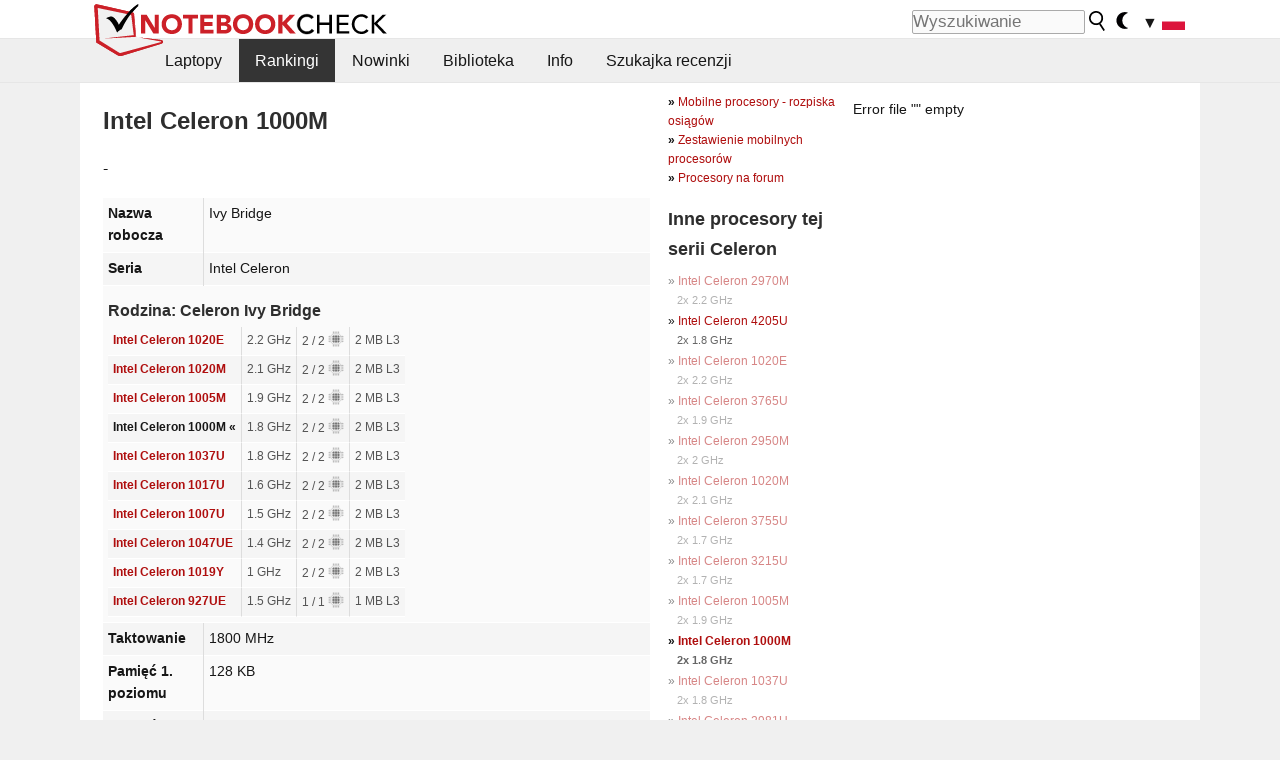

--- FILE ---
content_type: text/html; charset=utf-8
request_url: https://www.notebookcheck.pl/Intel-Celeron-1000M.87749.0.html
body_size: 43174
content:
<!DOCTYPE html>
<html lang="pl">
<head>

<meta charset="utf-8">





<meta name="generator" content="TYPO3 CMS">
<meta name="ROBOTS" content="INDEX,FOLLOW">
<meta name="description" content="Specyfikacja i testy Intel  Celeron 1000M (CPU)">
<meta name="content-language" content="pl">
<meta name="keywords" content="Intel, 1000M, , Benchmark, 3DMark, DirectX, shader, procesor, CPU, Notebook, wydajność, osiągi, płynność, moc, dane, cena, cechy, tani, lepszy, wydajny,notebook, laptop, test, recenzja, recenzje, nowinki, porady">


<link rel="stylesheet" type="text/css" href="fileadmin/templates/nbc_v5/notebookcheck.min.css?1768306407" media="all">






<title>Intel Celeron 1000M - Notebookcheck.pl</title><link rel="icon" href="/fileadmin/templates/nbc_v5/images/logo_nbc_small_shaded_interior_white.svg" type="image/svg+xml" sizes="any">
<link rel="icon" href="/fileadmin/templates/nbc_v5/images/logo_nbc_small_interior_white_192px.png" type="image/png" sizes="192x192">
<link rel="apple-touch-icon" sizes="180x180" href="/logo_nbc_small_shaded_interior_white_rectangular_180px.png">
<link rel="icon" href="/fileadmin/templates/nbc_v5/images/favicon.ico" type="image/ico">
<link rel="shortcut icon" href="/fileadmin/templates/nbc_v5/images/favicon.ico" type="image/ico">
<link rel="icon" type="image/png" sizes="32x32" href="/fileadmin/templates/nbc_v5/images/favicon-32x32.png">
<link rel="icon" type="image/png" sizes="16x16" href="/fileadmin/templates/nbc_v5/images/favicon-16x16.png">
<link rel="manifest" href="/site.webmanifest">
<link rel="mask-icon" href="logo_nbc_small_bw_touchicon.svg" color="red">
<meta name="msapplication-TileColor" content="#ffffff">
<meta name="msapplication-TileImage" content="/mstile-144x144.png">
<meta name="nbc_data_cached" content="14.01.2026 12:05" ><script async src="https://fundingchoicesmessages.google.com/i/pub-9885689965057708?ers=1"></script><script>(function() {function signalGooglefcPresent() {if (!window.frames['googlefcPresent']) {if (document.body) {const iframe = document.createElement('iframe'); iframe.style = 'width: 0; height: 0; border: none; z-index: -1000; left: -1000px; top: -1000px;'; iframe.style.display = 'none'; iframe.name = 'googlefcPresent'; document.body.appendChild(iframe);} else {setTimeout(signalGooglefcPresent, 0);}}}signalGooglefcPresent();})();</script><script data-cfasync="false">
window.googletag = window.googletag || { cmd: [] };

googletag.cmd.push(function() {

var mapping_billb = googletag.sizeMapping().
addSize([0, 0], []).
addSize([800, 300], [[800, 250],[728, 90]]).
addSize([970, 300], [[970, 250],[970, 90],[800, 250],[728, 90]]).
addSize([1100, 500], [[1100, 300],[970, 250],[970, 90],[800, 250],[728, 90]]).build();

var mapping_skys = googletag.sizeMapping().
addSize([0, 0], []).
addSize([1220, 500], [160, 600]).
addSize([1500, 500], [[300, 1050],[300, 600],[300, 250],[160, 600]]).build();

var mapping_topb = googletag.sizeMapping().
addSize([1160,200], [[728,90],[468,60],[320,100],[320,50],[300,50]]).
addSize([0, 0], []).
build();

var mapping_mainframe = googletag.sizeMapping().
addSize([0, 0], [[200, 200],[320, 50],[300, 50]]).
addSize([336, 400], [[300, 250], [336, 280], [250, 360], [200, 200], [320, 50], [300, 50]]).
addSize([1100, 600], [[240,400], [300, 600], [160, 600], [728, 200], [300, 250], [336, 280], [250, 360], [200, 200], [320, 50], [300, 50]]).build();

var mapping_lowerads = googletag.sizeMapping().
addSize([0,0], [[220,90],[250,250],[300,50],[300,100],[320,100]]).
addSize([728,300], [[220,90],[250,250],[300,50],[300,100],[320,100],[468,60],[728,90]]).
addSize([1100,300], [[220,90],[250,250],[300,50],[300,100],[320,100],[468,60],[728,90],[750,100],[750,200],[750,300],[764,100],[930,180],[970,90],[970,250],[1100,300]]).build();

var mapping_leftb = googletag.sizeMapping().
addSize([0, 0], []).
addSize([1450, 500], [[120, 700],[120, 600],[160, 600]]).build();

googletag.defineSlot('/1066427/OL_ContentAd', [[180, 150], [234, 60], [336, 280], [300, 250], [292, 30], [88, 31], [300, 50], [300, 31], [120, 60], [300, 100]], 'div-gpt-ad-1414573626553-1').addService(googletag.pubads());
googletag.defineSlot('/1066427/OL_Skyscraper', [[160, 600], [300, 1050], [300, 600], [300, 250]], 'div-gpt-ad-1414573626553-6').defineSizeMapping(mapping_skys).addService(googletag.pubads());
googletag.defineSlot('/1066427/OL_MidMainframe', [[200, 200], [240, 400], [250, 360], [300, 250], [300, 600], [336, 280], [160, 600], [320, 50], [300, 50]], 'div-gpt-ad-1414573626553-5').defineSizeMapping(mapping_mainframe).addService(googletag.pubads());
googletag.defineSlot('/1066427/OL_MidMainFrame2', [[200, 200], [240, 400], [250, 360], [300, 250], [300, 600], [336, 280], [160, 600], [320, 50], [300, 50]], 'div-gpt-ad-1414573626553-8').defineSizeMapping(mapping_mainframe).addService(googletag.pubads());
googletag.defineSlot('/1066427/OL_MidMainFrame3', [[200, 200], [240, 400], [250, 360], [300, 250], [300, 600], [336, 280], [160, 600], [320, 50], [300, 50]], 'div-gpt-ad-1414573626553-9').defineSizeMapping(mapping_mainframe).addService(googletag.pubads());
googletag.defineSlot('/1066427/OL_LowestMainFrame', [300, 250], 'div-gpt-ad-1414573626553-14').defineSizeMapping(mapping_mainframe).addService(googletag.pubads());
googletag.defineSlot('/1066427/OL_LeftBanner', [[160, 600], [300, 1050], [300, 600], [300, 250]], 'div-gpt-ad-1414573626553-11').defineSizeMapping(mapping_skys).addService(googletag.pubads());
googletag.defineSlot('/1066427/OL_LowerAd', [[220,90],[250,250],[300,50],[300,100],[320,100],[468,60],[728,90],[750,100],[750,200],[750,300],[764,100],[930,180],[970,90],[970,250],[1100,300]], 'div-gpt-ad-1414573626553-3').defineSizeMapping(mapping_lowerads).addService(googletag.pubads());
googletag.defineSlot('/1066427/footertag', [[220,90],[250,250],[300,50],[300,100],[320,100],[468,60],[728,90],[750,100],[750,200],[750,300],[764,100],[930,180],[970,90],[970,250],[1100,300]], 'div-gpt-ad-1414573626553-13').defineSizeMapping(mapping_lowerads).addService(googletag.pubads());
googletag.defineSlot('/1066427/OL_InContent', [[220,90],[250,250],[300,50],[300,100],[320,100],[468,60],[728,90],[738,150]], 'div-gpt-ad-1414573626553-15').addService(googletag.pubads());
});
</script>
<script>
googletag.cmd.push(function() {
googletag.pubads().setTargeting("pageuid", "87749");
googletag.pubads().setTargeting("domain", "https://www.notebookcheck.pl/");
googletag.pubads().setTargeting("language", "pl");
googletag.pubads().setTargeting("layout", "1");
googletag.pubads().setTargeting("pagetype", "8");
});
</script>

<meta property="og:image" content="https://www.notebookcheck.pl/fileadmin">
<meta property="og:type" content="article">
<meta property="og:title" content="Intel Celeron 1000M">
<meta property="og:description" content="Specyfikacja i testy Intel  Celeron 1000M (CPU)">
<meta property="og:locale" content="pl_PL.UTF-8">
<meta property="article:author" content="Klaus Hinum">
<meta property="og:site_name" content="Notebookcheck">
<meta property="og:url" content="https://www.notebookcheck.pl/Intel-Celeron-1000M.87749.0.html">
<script type="application/ld+json">{
    "@context": "http://schema.org/",
    "@type": "Article",
    "mainEntityOfPage": "https://www.notebookcheck.pl/Intel-Celeron-1000M.87749.0.html",
    "inLanguage": "pl",
    "headline": "Intel Celeron 1000M",
    "datePublished": "2013-01-25T11:18:37+01:00",
    "dateModified": "2013-01-25T11:18:37+01:00",
    "description": "Specyfikacja i testy Intel  Celeron 1000M (CPU)",
    "author": {
        "@type": "Person",
        "name": "Klaus Hinum",
        "url": ""
    },
    "publisher": {
        "@type": "Organization",
        "logo": {
            "@type": "ImageObject",
            "url": "https://www.notebookcheck.com/fileadmin/templates/images/nbc_logo_small.png"
        },
        "name": "Notebookcheck"
    },
    "image": {
        "@type": "ImageObject",
        "width": null,
        "height": null,
        "url": "https://www.notebookcheck.pl/fileadmin"
    }
}</script>
<script data-cfasync="false">
  window.snigelPubConf = {
    "adengine": {
      "activeAdUnits": ["Sidebar_1","Sidebar_2","Sidebar_3","Bottom_Leaderboard","Video_Outstream","Mobile_Top","Mobile_adhesion","siderail_left","siderail_rigth"],
      "additionalGptAdSlotIds": ["div-gpt-ad-1560233850512-0", "div-gpt-ad-1414573626553-1", "div-gpt-ad-1414573626553-3", "div-gpt-ad-1414573626553-5", "div-gpt-ad-1414573626553-8", "div-gpt-ad-1414573626553-9", "div-gpt-ad-1414573626553-13", "div-gpt-ad-1414573626553-14", "div-gpt-ad-1414573626553-15"]
    }
  }
</script><script async data-cfasync="false" src="https://cdn.snigelweb.com/adengine/notebookcheck.net/loader.js"></script><script>
function nbc_pagecall() {
  var cookie = document.cookie.split(";");
  var call = 0;
  for(var i=0; i<cookie.length; i++) {
    var c = cookie[i];
    while (c.charAt(0)==' ') c = c.substring(1);
    if (c.indexOf("nbc_call=") == 0) call = c.substring(9,c.length);
  }
  call = parseInt(call);
  call++;
  if (call>2) call=3; // only 1, 2 or 3 as options
  googletag.cmd.push(function() {googletag.pubads().setTargeting("pagecall", String(call));});
  var expires = new Date();
  var days = 1;
  expires.setTime(expires.getTime() + (days*24*60*60*1000));
  document.cookie="nbc_call="+call+"; expires="+expires.toUTCString()+";path=/; SameSite=lax";
}
nbc_pagecall();
</script><script>  
function toggleMe(a){
var e=document.getElementById(a);  
if(e.style.display=="none" || e.style.maxHeight!=""){
 e.style.display="block";
 e.style.maxHeight="";
 if (document.getElementById(a+"_a1")) document.getElementById(a+"_a1").style.display="none";
 if (document.getElementById(a+"_a2")) document.getElementById(a+"_a2").style.display="";
 if (document.getElementById(a+"_gr")) document.getElementById(a+"_gr").style.display="none";
} else {
 e.style.display="none";
 if (document.getElementById(a+"_a1")) document.getElementById(a+"_a1").style.display="";
 if (document.getElementById(a+"_a2")) document.getElementById(a+"_a2").style.display="none";
 if (document.getElementById(a+"_gr")) document.getElementById(a+"_gr").style.display="";
}
return false;}
</script><link rel="canonical" href="https://www.notebookcheck.pl/Intel-Celeron-1000M.87749.0.html">
  <link rel="alternate" type="application/rss+xml" title="Notebookcheck Recenzje" href="https://www.notebookcheck.pl/index.php?id=20506" />
  <link rel="alternate" type="application/rss+xml" title="Notebookcheck Nowinki" href="https://www.notebookcheck.pl/Nowinki.1029.100.html" />
  <meta name="viewport" content="width=device-width, initial-scale=1" /><script type="text/javascript">
(function(i,s,o,g,r,a,m){i['GoogleAnalyticsObject']=r;i[r]=i[r]||function(){
  (i[r].q=i[r].q||[]).push(arguments)},i[r].l=1*new Date();a=s.createElement(o),
  m=s.getElementsByTagName(o)[0];a.async=1;a.src=g;m.parentNode.insertBefore(a,m)
  })(window,document,'script','//www.google-analytics.com/analytics.js','ga');

ga('create', 'UA-429211-1', 'auto');ga('set', 'dimension1', 'not set');
ga('set', 'dimension2', 'Klaus Hinum');
ga('set', 'dimension3', '8');
ga('set', 'anonymizeIp', true);
ga('send', 'pageview');
</script><script>
  window.dataLayer = window.dataLayer || [];
  function gtag(){dataLayer.push(arguments);}
  gtag('js', new Date());
  gtag('config', 'G-XLBGPKWB3N',{'author':'Klaus Hinum','pagetype':'8','subpagetype':'0','responsible':'0'});    </script><script data-sdk="l/1.1.11" data-cfasync="false" src="https://html-load.com/loader.min.js"></script>

<script>(function(){function t(){const n=["138630myoZBk","forEach","Failed to load script: ","getBoundingClientRect","width: 100vw; height: 100vh; z-index: 2147483647; position: fixed; left: 0; top: 0;","link,style","url","Script not found","as_modal_loaded","https://report.error-report.com/modal?eventId=","16786TcmGxT","as_","now","connection","setItem","appendChild","width","type","VGhlcmUgd2FzIGEgcHJvYmxlbSBsb2FkaW5nIHRoZSBwYWdlLiBQbGVhc2UgY2xpY2sgT0sgdG8gbGVhcm4gbW9yZS4=","write","https://","_fa_","textContent","addEventListener","Fallback Failed","concat","contains","10xAiBrV","remove","localStorage","split","name","href","message","display","documentElement","location","removeEventListener","getComputedStyle","recovery","check","script","https://report.error-report.com/modal?eventId=&error=Vml0YWwgQVBJIGJsb2NrZWQ%3D&domain=","onLine","host","querySelectorAll","2155698KMMbFy","170776OsGhHy","title",'/loader.min.js"]',"none","5350LkXazP","createElement","loader-check","style","https://error-report.com/report","currentScript","hostname","reload","append","245nBguiZ","error","7765587BWFbHQ","close-error-report","last_bfa_at","btoa","height","as_index","loader_light","1264110AkdKmx","from","iframe","toString","/loader.min.js","&domain=","src","3593828ajHNXs","data","rtt","10WqcZJl","charCodeAt","text","Cannot find currentScript","&error=","querySelector","https://report.error-report.com/modal?eventId=&error=","&url=","attributes","length","POST","setAttribute","outerHTML","map",'script[src*="//',"searchParams","value"];return(t=function(){return n})()}function n(o,e){const r=t();return(n=function(t,n){return r[t-=398]})(o,e)}(function(){const o=n,e=t();for(;;)try{if(480437===-parseInt(o(455))/1*(parseInt(o(482))/2)+parseInt(o(405))/3+-parseInt(o(435))/4+parseInt(o(438))/5*(parseInt(o(428))/6)+parseInt(o(419))/7*(-parseInt(o(406))/8)+parseInt(o(421))/9+-parseInt(o(410))/10*(-parseInt(o(465))/11))break;e.push(e.shift())}catch(t){e.push(e.shift())}})(),(()=>{"use strict";const t=n,o=t=>{const o=n;let e=0;for(let n=0,r=t[o(447)];n<r;n++)e=(e<<5)-e+t[o(439)](n),e|=0;return e},e=class{static[t(399)](){const n=t;var e,r;let c=arguments[n(447)]>0&&void 0!==arguments[0]?arguments[0]:n(398),a=!(arguments[n(447)]>1&&void 0!==arguments[1])||arguments[1];const i=Date[n(467)](),s=i-i%864e5,d=s-864e5,l=s+864e5,u=n(466)+o(c+"_"+s),w=n(466)+o(c+"_"+d),m=n(466)+o(c+"_"+l);return u!==w&&u!==m&&w!==m&&!(null!==(e=null!==(r=window[u])&&void 0!==r?r:window[w])&&void 0!==e?e:window[m])&&(a&&(window[u]=!0,window[w]=!0,window[m]=!0),!0)}};function r(o,e){const r=t;try{window[r(484)][r(469)](window[r(491)][r(403)]+r(476)+btoa(r(423)),Date[r(467)]()[r(431)]())}catch(t){}try{!async function(t,o){const e=r;try{if(await async function(){const t=n;try{if(await async function(){const t=n;if(!navigator[t(402)])return!0;try{await fetch(location[t(487)])}catch(t){return!0}return!1}())return!0;try{if(navigator[t(468)][t(437)]>1e3)return!0}catch(t){}return!1}catch(t){return!1}}())return;const r=await async function(t){const o=n;try{const n=new URL(o(414));n[o(453)][o(418)](o(472),o(427)),n[o(453)][o(418)](o(407),""),n[o(453)][o(418)](o(488),t),n[o(453)][o(418)](o(461),location[o(487)]);const e=await fetch(n[o(487)],{method:o(448)});return await e[o(440)]()}catch(t){return o(420)}}(t);document[e(404)](e(460))[e(456)]((t=>{const n=e;t[n(483)](),t[n(477)]=""}));let a=!1;window[e(478)](e(488),(t=>{const n=e;n(463)===t[n(436)]&&(a=!0)}));const i=document[e(411)](e(430));i[e(434)]=e(464)[e(480)](r,e(442))[e(480)](btoa(t),e(433))[e(480)](o,e(445))[e(480)](btoa(location[e(487)])),i[e(449)](e(413),e(459)),document[e(490)][e(470)](i);const s=t=>{const n=e;n(422)===t[n(436)]&&(i[n(483)](),window[n(492)](n(488),s))};window[e(478)](e(488),s);const d=()=>{const t=e,n=i[t(458)]();return t(409)!==window[t(493)](i)[t(489)]&&0!==n[t(471)]&&0!==n[t(425)]};let l=!1;const u=setInterval((()=>{if(!document[e(481)](i))return clearInterval(u);d()||l||(clearInterval(u),l=!0,c(t,o))}),1e3);setTimeout((()=>{a||l||(l=!0,c(t,o))}),3e3)}catch(n){c(t,o)}}(o,e)}catch(t){c(o,e)}}function c(n,o){const e=t;try{const t=atob(e(473));!1!==confirm(t)?location[e(487)]=e(444)[e(480)](btoa(n),e(433))[e(480)](o,e(445))[e(480)](btoa(location[e(487)])):location[e(417)]()}catch(t){location[e(487)]=e(401)[e(480)](o)}}(()=>{const n=t,o=t=>n(457)[n(480)](t);let c="";try{var a,i;null===(a=document[n(415)])||void 0===a||a[n(483)]();const t=null!==(i=function(){const t=n,o=t(426)+window[t(424)](window[t(491)][t(416)]);return window[o]}())&&void 0!==i?i:0;if(!e[n(399)](n(412),!1))return;const s="html-load.com,fb.html-load.com,content-loader.com,fb.content-loader.com"[n(485)](",");c=s[0];const d=document[n(443)](n(452)[n(480)](s[t],n(408)));if(!d)throw new Error(n(462));const l=Array[n(429)](d[n(446)])[n(451)]((t=>({name:t[n(486)],value:t[n(454)]})));if(t+1<s[n(447)])return function(t,o){const e=n,r=e(426)+window[e(424)](window[e(491)][e(416)]);window[r]=o}(0,t+1),void function(t,o){const e=n;var r;const c=document[e(411)](e(400));o[e(456)]((t=>{const n=e;let{name:o,value:r}=t;return c[n(449)](o,r)})),c[e(449)](e(434),e(475)[e(480)](t,e(432))),document[e(474)](c[e(450)]);const a=null===(r=document[e(415)])||void 0===r?void 0:r[e(450)];if(!a)throw new Error(e(441));document[e(474)](a)}(s[t+1],l);r(o(n(479)),c)}catch(t){try{t=t[n(431)]()}catch(t){}r(o(t),c)}})()})();})();</script>
<style>p,h1,h2,h3{margin-left:0 !important}nbc_element{width:100%}</style>
<style>.gpubench_div{position:static;width:100%;clear:left;overflow:hidden;zoom:1;margin-top:15px;margin-bottom:15px;}.gpubench_detaillink{margin:0px;text-align:center}.gpubench_legend{text-align:right;color:var(--text-color-muted)}.gpubench_surchart{border:1px solid var(--border-color-light);overflow:hidden;padding:2px;width:100%}.gpubench_intro h2{margin:0.5em 0.5em 0 0 !important;display:inline-block}</style>
<script>
		function switchMenu(obj) {
			var el = document.getElementById(obj);
			var el_link1 = document.getElementById('link1_'+obj);
			var el_link2 = document.getElementById('link2_'+obj);
			
			if ( el.style.display != 'none' ) {
				el.style.display = 'none';
				if (el_link2) el_link2.style.display = 'none';
				if (el_link1) el_link1.style.display = '';
			}
			else {
				el.style.display = '';
				if (el_link2) el_link2.style.display = '';
				if (el_link1) el_link1.style.display = 'none';
			}
			return false;
		}
	
		</script>
<style>table td.caption {font-weight:bold;max-width:12em}.tx-nbc2fe-gpusingle-image {padding:2px;margin:5px}</style>
<style>.plusbox{border:1px solid #aaa;padding: 0em 0.3em;font-size:0.6em;vertical-align:middle;color:var(--text-color);font-family:monospace}.gpusingle_benchmarks{max-width:800px}.gpubench_percent{display:inline-block;width:2.5rem;text-align:right;border-right:2px solid #999;margin-right:0.2em;padding-right:0.2em}label{white-space:nowrap}.gpusingle_sform{font-size:0.9rem;background-color:rgba(0,0,0,0.02);border:1px solid var(--border-color-light);text-align:center}</style>
<script>
		function get_benchmark_chart(uid, benchmark, setting) {
			element = "sur_chart_"+uid;
			document.getElementById(element).innerHTML = "<span style='color:#aaa;font-style:italic'>loading ...</span>";

			url = "https://dev1.notebook-check.com/index.php?id=87749"; 
			params = "&ajax_benchmarks=1";
			params += "&nbc_ac_benchmark="+benchmark;
			params += "&nbc_ac_setting="+setting;
			params += "&nbc_ac_gpu="+document.getElementById("get_benchmark_chart_data_"+uid).innerHTML;
			params += "&nbc_device_search_model="+document.getElementById("get_benchmark_chart_model_"+uid).value;
			params += "&nbc_device_search_age="+document.getElementById("get_benchmark_chart_age_"+uid).value;
			
			if (document.getElementById("get_benchmark_chart_notebook_"+uid) && document.getElementById("get_benchmark_chart_notebook_"+uid).checked) params += "&nbc_ac_laptop_device=1";
			if (document.getElementById("get_benchmark_chart_smartphone_"+uid) && document.getElementById("get_benchmark_chart_smartphone_"+uid).checked) params += "&nbc_ac_smartphone_device=1";
			if (document.getElementById("get_benchmark_chart_desktop_"+uid) && document.getElementById("get_benchmark_chart_desktop_"+uid).checked) params += "&nbc_ac_desktop_device=1";

			var xhr = window.XMLHttpRequest ? new XMLHttpRequest() : new ActiveXObject("Microsoft.XMLHTTP");
			xhr.open("POST", url, true);
			xhr.setRequestHeader("Content-type", "application/x-www-form-urlencoded");

			xhr.onreadystatechange = function() {
					if (xhr.readyState>3 && xhr.status==200) document.getElementById(element).innerHTML = xhr.responseText;
					else if (xhr.status != 200 && xhr.status != 0){
						document.getElementById(element).innerHTML = "loading failed!";
					}
					
			};
			xhr.onerror = function() {
						document.getElementById(element).innerHTML = "loading failed, onerror called!";
			}; // onerror

			xhr.send(params);
			
			return false;
		}
		</script>
<style>table.sortable{border-spacing:1px;background-color:#E7E7E7;color:#131313}table.sortable a.sortheader {Writing-Mode:vertical-rl;background:#f9f9f9;color:#131313;font-weight:bold;text-decoration:none;display:block}table.sortable span.sortarrow {color:black;text-decoration:none}table.sortable tr:nth-child(even){background:white}table.sortable tr:nth-child(odd){background:#f9f9f9}table.sortable tr.desk_even {background:#f9f6b4;text-align:left}table.sortable tr.desk_odd {background:#f9eab4; text-align:left}table.sortable td {padding:4px; border:1px solid #FFF}table.sortable tr.header {background:#f9f9f9; border:1px solid #FFF;font-weight:bold}table.sortable th {background:#f9f9f9; border:1px solid #FFF;font-weight:bold}table.sortable tr:hover td {background:#e7e7e7}</style>
<style>.paintAB_end {border:1px solid #efefef;border-left:0}.paintAB_fpslegend {float:left;margin:0px;padding:0px;height:1px}.paintAB_legend {margin:0px;text-align:center; color:#999;margin-top:-0.2em;}.paintAB_bar_sur {display:inline-block;position:relative;vertical-align:middle;white-space:nowrap;width:100%;line-height:12px}.bb_1{display:inline-block;box-sizing:border-box;vertical-align:top;background-color:#efefef;height:12px;border-left:1px solid #afafaf;border-top:1px solid #afafaf;border-bottom:1px solid #afafaf}.bb_2{display:inline-block;box-sizing:border-box;vertical-align:top;height:12px;border-top: 1px solid #afafaf;border-bottom:1px solid #afafaf}.bb_3{display:inline-block;box-sizing:border-box;vertical-align:top;background-color:#f5cccc;height:12px;border-top: 1px solid #afafaf;border-bottom:1px solid #afafaf}.bb_4{display:inline-block;box-sizing:border-box;vertical-align:top;background-color:#f5cccc;height:12px;border-top: 1px solid #afafaf;border-bottom:1px solid #afafaf;border-right: 1px solid #afafaf}.bb_5{display:inline-block;box-sizing:border-box;vertical-align:top;background-color:rgba(0,0,0,3%);height:12px}.bb_avg{display:block;position:absolute;height:14px;width:1px;background-color:#af0e0e;z-index:9999999}.bb_val{display:block;position:absolute;top:1px;left:2px;color:#333;font-size:11px;z-index:999}</style>
<style>
.surrAvgBG_bar{width:55%;float:right;line-height:1em;position:relative;line-height:10px}
.surrAvgBG_model{width:44%;float:left;color:var(--text-color-muted);clear:both;font-size:0.7em}
.surrAvgBG_model_hl{font-weight:bold}
.surrAvgBG_points{clear:both;margin:0px;font-size:6px}
.surrAvgBG_currGPUdiv{float:left;clear:both;overflow:hidden; width:100%;margin-bottom:3px}
.surrAvgBG_currModel{width:39%;float:left;color:var(--text-color);clear:both;font-size:0.9em;}
.surrAvgBG_percent{clear:both;float:right;color:var(--text-color-muted);font-size:0.6em}
</style>
<style>.nbclog {margin:0.2em 0}.nbclog p{border-bottom:1px dotted #efefef; margin:0px}.nbclog p span{margin-left:3em}</style>
<style>.introa_img_large {border:none;width:100%;border-radius:5px;max-width:168px;max-height:126px;height:auto;vertical-align:top}.introa_img_med {border:none;width:100%;border-radius:5px;max-width:168px;max-height:126px;height:auto;vertical-align:top}.introa_img_small {border:none;width:100%;border-radius:5px;max-width:120px;max-height:90px;height:auto;vertical-align:top}.introa_medium a,.introa_medium a.visited,.introa_whole a,.introa_whole a:visited{color:var(--black)}.introa_img_huge{border:none;height:auto;width:100%}.introa_whole{margin:0;padding:0;font-size:.89em;overflow:hidden;position:relative}.introa_whole img{border:0;object-fit:cover}.introa_whole h2{font-weight:700;margin-left:0!important;margin-right:0!important}.introa_title{margin:0;font-weight:400;font-size:1em;letter-spacing:normal;display:block;width:100%}.introa_title .rating{font-size:1.2em}.introa_huge{margin-top:22px;margin-bottom:22px;clear:left;overflow:hidden;display:table;padding:3px;min-width:50%}.introa_large,.introa_medium,.introa_small{padding:2px;min-width:50%;display:block;overflow:hidden;clear:left}.introa_huge h2{font-size:1.2em;margin-bottom:3px;text-align:center}.introa_large{margin-top:20px;margin-bottom:20px;border:1px solid #ffffff00}.introa_large h2{font-size:1.3em;margin-bottom:3px;border-bottom:4px solid rgba(0,0,0,0.08)}.introa_medium{margin-top:25px;margin-bottom:25px;border:1px solid #ffffff00}.introa_medium h2{font-size:1.2em;margin-bottom:1px;font-weight:700}.introa_small{color:var(--text-color-slightly-muted);margin-top:8px;margin-bottom:8px;border:1px solid #ffffff00}.introa_small .introa_rm_text{color:var(--text-color-slightly-muted)}.introa_review_specs{color:var(--text-color-muted)}.introa_review_specs_med{color:var(--text-color-muted);font-weight:300}.introa_rl_box,.introa_rl_title{background-color:#333;opacity:.9;color:#fff}.introa_rl_hoverable{display:block;position:relative;width:100%}.introa_rl_texts{position:absolute;bottom:0;left:0;width:100%}.introa_rl_title{font-size:1.1em;text-align:center;line-height:1.4;width:100%;overflow:hidden}.introa_rl_title_padding{padding:5px}.introa_rl_box{display:none;border-top:1px dashed #fff;padding:5px}.introa_more{background:linear-gradient(to right,rgba(255,255,255,0.5),rgba(255,255,255,1),rgba(255,255,255,1));position:absolute;right:0;top:1.6em;padding-left:0.5em}.introa_l1003{margin:2em 0}.introa_l1003 img{height:67px}.introa_l1004{margin:0 auto;padding:0.5rem 0;min-height:155px;width:95vw}.introa_l1004 > .introa_content{display:grid;gap:3px;grid-auto-flow:column;padding:0;overflow-x:auto;overscroll-behavior-inline:contain;scroll-snap-type:inline mandatory;scroll-padding-inline:0.3em}.introa_l1004 ::-webkit-scrollbar{height:5px}
			  .introa_l1004 ::-webkit-scrollbar-track{background:var(--surr-color)}
			  .introa_l1004 ::-webkit-scrollbar-thumb{background:#999}
			  .introa_l1004 ::-webkit-scrollbar-thumb:hover{background:#888}.introa_grid_item{display:grid;grid-template-rows:min-content;position:relative;gap:0.1em;scroll-snap-align:start;height:155px}.introa_grid_item img{display:block;object-fit:cover;height:150px}.introa_grid_item_title{color:white;font-size:0.9rem;position:absolute;bottom:0.3em;width:100%;text-align:center;line-height:1.2rem;padding:0.2em 0.5em;box-sizing:border-box;z-index:1}.introa_grid_item_title:hover + .introa_grid_item_bg{background:linear-gradient(to bottom, rgba(0,0,0,0), rgba(0, 0, 0, 0.3) 50%, rgba(0, 0, 0, 0.5) 63%, rgba(0,0,0,0.9) 100%)}.introa_grid_item_bg{position:absolute;height:100%;bottom:0;width:100%;background:linear-gradient(to bottom, rgba(0,0,0,0), rgba(0, 0, 0, 0.1) 50%, rgba(0, 0, 0, 0.2) 63%, rgba(0,0,0,0.8) 100%)}.introa_grid_item_bg:hover{background:linear-gradient(to bottom, rgba(0,0,0,0), rgba(0, 0, 0, 0.3) 50%, rgba(0, 0, 0, 0.5) 63%, rgba(0,0,0,0.9) 100%)}.introa_rm_text{float:left;width:75%}.introa_medium .introa_rm_img{overflow:hidden;margin-top:0.4em}.introa_rm_img{width:23%;float:left;margin-right:2%;border:0 solid #afafaf;text-align:right}.introa_fulldate,.introa_fulldate_background{margin-left:-13px;text-shadow:0 1px 0 #FFF,0 -1px 0 #FFF,1px 0 0 #FFF,-1px 0 0 #FFF;padding:2px 4px 0 16px}.introa_medium .introa_rm_header{font-size:1.08em;margin-bottom:1px}.introa_fulldate{position:absolute;color:#333;z-index:100}.introa_fulldate_new{text-align:center;margin-bottom:-15px;color:#777}.introa_fulldate_ticker{position:relative;clear:left;font-weight:700;margin-top:10px;overflow:hidden}.introa_whole .itemauthordate{text-align:right;color:var(--text-color-muted);font-size:0.9em}.introa_whole .itemauthorcolumn{color:#000}.introa_ers,.introa_other{margin-top:5px;margin-bottom:5px;clear:left;overflow:hidden}.introa_fulldate_background{position:absolute;background-color:#efefef;color:#333;border-bottom:1px solid #efdfdf;border-right:1px solid #efdfdf;z-index:99;opacity:.6;height:1.4em}.introa_ers_icon,.introa_newsicon{opacity:.5;vertical-align:middle}.introa_ers{color:var(--text-color)}.introa_ers_link{color:var(--text-color-slightly-muted)}.introa_ers_link:visited{color:#333}.introa_other{color:var(--text-color-slightly-muted)}.introa_newsicon{border:none}.introa_news_abstract,.introa_rm_abstract{color:var(--text-color-slightly-muted);float:left;clear:left;position:relative}.introa_icon{vertical-align:middle;float:left;margin-right:2%;width:23%;text-align:right;border:none}.introa_title{float:left}.introa_form,.restrictedElements{width:100%;color:var(--text-color);box-sizing:border-box;clear:left}.introa_form{border:1px solid var(--border-color-light);padding:10px}.introa_form input{vertical-align:middle}.introa_form label{white-space:nowrap}.restrictedElements{padding:2px;text-align:right;font-size:.8em;margin-bottom:0;font-style:italic;display:block}.introa_ajax{text-align:center;background-color:#666;opacity:.8;color:#fff;font-weight:700;padding:4px;width:90%;box-sizing:border-box;float:left;position:absolute;margin-left:auto;margin-right:auto;display:none}.introa_restrict{width:100%;text-align:right;padding:5px}.introa_restrict{box-sizing:border-box;color:#666}.introa_restrict_vline{vertical-align:middle;margin-left:5px;margin-right:5px}.introa_form_header{font-weight:700;color:#333;margin-top:3px;margin-bottom:5px}.introa_shortcut_span{color:var(--text-color)}.introa_loading_info{display:none;position:absolute;opacity:.6;z-index:9999999999;background-color:#00000010}.introa_item_playicon_text{opacity:.95;z-index:102;position:absolute;top:50%;left:50%;transform:translate(-50%,-50%);font-weight:bold;color:white;font-size:2rem;text-shadow: #000000 1px 0 10px}#introa_cbox_tag_surround,#introa_cbox_ticker_surround,#introa_cbox_type_surround{border-bottom:1px solid #efefef;margin-bottom:5px}.introa_ticker{margin-bottom:3px;margin-top:3px}.introa_featured{margin:2px;border:2px solid #efefef}.introa_rightcolumn{margin:0 0 12px 0;border:2px solid var(--border-color-light);border-radius:5px}.introa_rightcolumn_odd{float:left}.introa_rightcolumn_even{float:right}.introa_ticker_date{clear:left;color:#aaa}.introa_ticker_title_review{font-weight:700}.introa_featured a,.introa_rightcolumn a{color:var(--text-color);font-weight:400;font-size:.88rem}.introa_tile{float:left;padding:1%;box-sizing:border-box;max-width: 49%;}.introa_img_tile{width:100%;height:auto}picture.introa_img_tile{display:block;line-height:0em}.introa_rightcolumn{width:158px;height:158px}.introa_rightcolumn .introa_rl_title{background-color:var(--table-bg-even);color:var(--text-color)}.introa_rightcolumn .introa_rl_hoverable{height:100%}.introa_featured .introa_rl_title{background-color:var(--table-bg-even);color:var(--text-color)}.introa_rightcolumn img{aspect-ratio:1/1;border-radius:5px}.introa_googleads{text-align:center;margin-top:5px;margin-bottom:5px;padding:1px;clear:left}a.introa_plus_icon{display:inline-block;width:1.4em;text-align:center;border:1px solid #afafaf;color:#aaa;margin-left:3px}a.introa_plus_icon:hover{background-color:#aaa;text-decoration:none;color:#fff}.introa_page_buttons {margin-top:10px;display:inline-block;background:var(--link-color);color:#fff !important;padding:3px;border-radius:5px;border:3px solid #8A091A}.introa_page_buttons:hover {background:#8A091A;text-decoration:none;}.introa_settings_icon{vertical-align:middle;width:auto;height:1.4em;opacity:0.5;background-color:unset !important}html.dark .introa_settings_icon{filter:invert(1)}.introa_menu_sep{text-align:center;clear:left;min-width:50%;overflow:hidden;font-size:1.8em}h2.introa_menu_sep{margin:0.6em 0 0.3em 0}hr.divider{border:0;height:1px;background-image:linear-gradient(to right,rgba(0,0,0,0),rgba(0,0,0,0.2),rgba(0,0,0,0))}.featured_item:hover{opacity:0.9}.introa_rl_box{max-height:0;transition:max-height 0.15s ease-out;display:block}.introa_rl_hoverable:hover .introa_rl_box{max-height:500px;transition:max-height 0.25s ease-in}.introa_ad_hd{opacity:0.8}.introa_ad_autor{color:var(--text-color)}.introa_tags{color:var(--text-color-slightly-muted);font-weight:normal}.introa_tags img{height:1.1rem;vertical-align:middle}@media only screen and (max-width:590px){.introa_restrict_hide{display:none}}@media only screen and (max-width:450px){.introa_rl_box,.introa_rl_title{font-size:.8em;line-height:1.2}.introa_rm_img{width:100%;margin-right:0;min-height:25vw}.introa_medium .introa_rm_img{overflow:visible;margin-top:0.4em}.introa_img_med,.introa_img_large{max-width:none;max-height:none}.introa_rm_text{width:100%;padding:0.3em;opacity:0.9;overflow:hidden;box-sizing:border-box;}.introa_rm_header{font-weight:700;font-size:1.2em;margin:0 0 3px}.introa_medium, .introa_small{padding:0}.introa_small img{max-width:none;max-height:none}}</style>
<style>.socialarea {text-align:center}.socialarea a{color:#fff;display:inline-block;padding:.2em;margin:0 5px;height:2em;border-radius:10%;text-align:center;width:2em;background-color:#ffffff22;}.socialarea a:hover{text-decoration:none}.socialarea img,svg{vertical-align:middle;border:0}.socialarea .share_text{padding:.72em 1em;float:left}.socialarea .share_logo{padding:.1em}a.socialarea_twitter{background-color:black}a.socialarea_facebook{background-color:#3b5998}</style>
<meta name="robots" content="max-image-preview:large">
</head>
<body>
<header>

<div id="nbc_topbar">
<a href="/" id="nbc_logotop" title="Notebookcheck Home">
<img class="nbc_logo_alone" src="fileadmin/templates/nbc_v5/images/logo_alone_header.svg" alt="Notebookcheck Logo">
<img class="nbc_logo" src="fileadmin/templates/nbc_v5/images/logo_simplified_unicolor_t.svg" alt="Notebookcheck Logo">
</a>
<div id="nbc_searchbar"><form action="https://www.notebookcheck.pl/Wyszukiwanie.1196.0.html" id="cse-search-box">
  <input type="hidden" name="cx" value="partner-pub-9323363027260837:tg143v-nekt" />
  <input type="hidden" name="cof" value="FORID:10" />
  <input type="hidden" name="ie" value="UTF-8" />
  <input id="nbc_searchbar_field" type="text" name="q" size="16" placeholder="Wyszukiwanie"/>
  <button  type="submit" name="search" id="nbc_searchbar_button"></button>
  </form>

<a href="#" id="darkmodeicon" onclick="setTheme('dark',true);return false;" style="display:inline-block">
<img src="/fileadmin/templates/images/moon-filled.svg" alt="dark mode" width="13" height="17">
</a>
<a href="#" id="lightmodeicon" onclick="setTheme('light',true);return false;" style="display:none">
<img src="/fileadmin/templates/images/sun-filled.svg" alt="light mode" width="13" height="17">
</a>

<div id="nbc_searchbar_lang">
<a href="#footer" onclick="
document.getElementById('langcontainer').classList.toggle('hideEl');
var el = document.getElementById('nbc_menubar');
el.style.overflow='auto';
el.style.height='auto';
el.style.paddingRight='0px';
el2 = document.getElementsByClassName('moremenu');
el2[0].style.display='none';
return false;
">
<span id="nbc_searchbar_la">&#9660;</span>
<img src="/fileadmin/templates/images/svg_flags/pl.svg" width="23" height="17" alt="PL" >
</a>
</div></div>
</div>

<div id="nbc_menubar">
<div id="navigation"><ul><li class="mainmenu" style="width:5em;visibility:hidden">&nbsp;</li><li class="mainmenu"><a href="Laptopy.1019.0.html">Laptopy</a></li><li class="mainmenu selected"><a href="Ranking-laptopow.1010.0.html">Rankingi</a></li><li class="mainmenu"><a href="Nowosci.1029.0.html">Nowinki</a></li><li class="mainmenu"><a href="Biblioteka.16029.0.html">Biblioteka</a></li><li class="mainmenu"><a href="Kontakt-z-Notebookcheck.1028.0.html">Info</a></li><li class="mainmenu"><a href="Znajdz-laptopa.8618.0.html">Szukajka recenzji</a></li><li class="moremenu"><a href="#" onclick="
var el = document.getElementById('nbc_menubar');
el.style.overflow='auto';
el.style.height='auto';
el.style.paddingRight='0px';
this.parentNode.style.display='none';
return false;
">...</a></li></ul><nav id="langcontainer" class="hideEl">
  <ul>
<li id="lang_flag_de"><a class="langlink" href="https://www.notebookcheck.com/" hreflang="de"><img src="/fileadmin/templates/images/svg_flags/de.svg" loading="lazy" alt="DE Flag"> Deutsch</a></li>
<li id="lang_flag_en"><a class="langlink" href="https://www.notebookcheck.net/" hreflang="en"><img src="/fileadmin/templates/images/svg_flags/us.svg" loading="lazy" alt="US Flag"> English</a></li>
<li id="lang_flag_es"><a class="langlink" href="https://www.notebookcheck.org/" hreflang="es"><img src="/fileadmin/templates/images/svg_flags/es.svg" loading="lazy" alt="ES Flag"> Español</a></li>
<li id="lang_flag_fr"><a class="langlink" href="https://www.notebookcheck.biz/" hreflang="fr"><img src="/fileadmin/templates/images/svg_flags/fr.svg" loading="lazy" alt="FR Flag"> Français</a></li>
<li id="lang_flag_it"><a class="langlink" href="https://www.notebookcheck.it/" hreflang="it"><img src="/fileadmin/templates/images/svg_flags/it.svg" loading="lazy" alt="IT Flag"> Italiano</a></li>
<li id="lang_flag_nl"><a class="langlink" href="https://www.notebookcheck.nl/" hreflang="nl"><img src="/fileadmin/templates/images/svg_flags/nl.svg" loading="lazy" alt="NL Flag"> Nederlands</a></li>
<li id="lang_flag_pl"><a class="langlink" href="https://www.notebookcheck.pl/" hreflang="pl"><img src="/fileadmin/templates/images/svg_flags/pl.svg" loading="lazy" alt="PL Flag"> Polski</a></li>
<li id="lang_flag_pt"><a class="langlink" href="https://www.notebookcheck.info/" hreflang="pt"><img src="/fileadmin/templates/images/svg_flags/pt.svg" loading="lazy" alt="PT Flag"> Português</a></li>
<li id="lang_flag_ru"><a class="langlink" href="https://www.notebookcheck-ru.com/" hreflang="ru"><img src="/fileadmin/templates/images/svg_flags/ru.svg" loading="lazy" alt="RU Flag"> Русский</a></li>
<li id="lang_flag_tr"><a class="langlink" href="https://www.notebookcheck-tr.com/" hreflang="tr"><img src="/fileadmin/templates/images/svg_flags/tr.svg" loading="lazy" alt="TR Flag"> Türkçe</a></li>
<li id="lang_flag_se"><a class="langlink" href="https://www.notebookcheck.se/" hreflang="se"><img src="/fileadmin/templates/images/svg_flags/se.svg" loading="lazy" alt="SE Flag"> Svenska</a></li>
<li id="lang_flag_cn"><a class="langlink" href="https://www.notebookcheck-cn.com/" hreflang="zh"><img src="/fileadmin/templates/images/svg_flags/cn.svg" loading="lazy" alt="CN Flag"> Chinese</a></li>
<li id="lang_flag_hu"><a class="langlink" href="https://www.notebookcheck-hu.com/" hreflang="hu"><img src="/fileadmin/templates/images/svg_flags/hu.svg" loading="lazy" alt="HU Flag"> Magyar</a></li>
</ul>
</nav><script>document.getElementById('lang_flag_pl').classList.toggle('selected');</script></div>
</div>

</header>

<div id="nbc_bb"></div>


<main>
<div id="nbc_intro"></div>
<div id="nbc_main">

 <div id="nbc_topb"></div>
 <div id="nbc_skys"><div id="adngin-siderail_rigth-0"></div></div>
 <div id="nbc_leftb"><div id="adngin-siderail_left-0" style="float:right"></div></div>

 <div id="nbc_contentcontainer">

  <div id="nbc_contentcolumns">
   <div id="nbc_breadcrumb"></div>
   <div id="nbc_maincontent">
    <div id="content"><div id="c1099486" class="ttcl_0 csc-default"><div class="tx-nbc2fe-pi1">
		<h1>Intel Celeron 1000M</h1><p class="bodytext">-</p><table class="contenttable" style="width:100%;border:none;display:table"><tr class="gpu-even"><td class="caption">Nazwa robocza</td><td >Ivy Bridge</td></tr><tr class="gpu-odd"><td class="caption">Seria</td><td >Intel Celeron</td></tr><tr class="gpu-even"><td colspan="2" ><h4>Rodzina: Celeron Ivy Bridge</h4><table style="border-spacing:0px;"><tr><td style="font-weight:bold;"><a href="https://www.notebookcheck.pl/Intel-Celeron-1020E.83855.0.html">Intel Celeron 1020E</a></td><td style="color:var(--text-color-muted)">2.2&nbsp;GHz</td><td style="color:var(--text-color-muted)">2&nbsp;/&nbsp;2&nbsp;<img src="/fileadmin/templates/images/cpu_cores.svg" alt="cores" style="height:1rem;vertical-align:text-bottom" loading="lazy"></td><td style="color:var(--text-color-muted)">2&nbsp;MB&nbsp;L3</td></tr><tr><td style="font-weight:bold;"><a href="https://www.notebookcheck.pl/Intel-Celeron-1020M.87748.0.html">Intel Celeron 1020M</a></td><td style="color:var(--text-color-muted)">2.1&nbsp;GHz</td><td style="color:var(--text-color-muted)">2&nbsp;/&nbsp;2&nbsp;<img src="/fileadmin/templates/images/cpu_cores.svg" alt="cores" style="height:1rem;vertical-align:text-bottom" loading="lazy"></td><td style="color:var(--text-color-muted)">2&nbsp;MB&nbsp;L3</td></tr><tr><td style="font-weight:bold;"><a href="https://www.notebookcheck.pl/Intel-Celeron-1005M.91052.0.html">Intel Celeron 1005M</a></td><td style="color:var(--text-color-muted)">1.9&nbsp;GHz</td><td style="color:var(--text-color-muted)">2&nbsp;/&nbsp;2&nbsp;<img src="/fileadmin/templates/images/cpu_cores.svg" alt="cores" style="height:1rem;vertical-align:text-bottom" loading="lazy"></td><td style="color:var(--text-color-muted)">2&nbsp;MB&nbsp;L3</td></tr><tr><td style="font-weight:bold;">Intel Celeron 1000M&nbsp;&laquo; </td><td style="color:var(--text-color-muted)">1.8&nbsp;GHz</td><td style="color:var(--text-color-muted)">2&nbsp;/&nbsp;2&nbsp;<img src="/fileadmin/templates/images/cpu_cores.svg" alt="cores" style="height:1rem;vertical-align:text-bottom" loading="lazy"></td><td style="color:var(--text-color-muted)">2&nbsp;MB&nbsp;L3</td></tr><tr><td style="font-weight:bold;"><a href="https://www.notebookcheck.pl/Intel-Celeron-1037U.87750.0.html">Intel Celeron 1037U</a></td><td style="color:var(--text-color-muted)">1.8&nbsp;GHz</td><td style="color:var(--text-color-muted)">2&nbsp;/&nbsp;2&nbsp;<img src="/fileadmin/templates/images/cpu_cores.svg" alt="cores" style="height:1rem;vertical-align:text-bottom" loading="lazy"></td><td style="color:var(--text-color-muted)">2&nbsp;MB&nbsp;L3</td></tr><tr><td style="font-weight:bold;"><a href="https://www.notebookcheck.pl/Intel-Celeron-1017U.91053.0.html">Intel Celeron 1017U</a></td><td style="color:var(--text-color-muted)">1.6&nbsp;GHz</td><td style="color:var(--text-color-muted)">2&nbsp;/&nbsp;2&nbsp;<img src="/fileadmin/templates/images/cpu_cores.svg" alt="cores" style="height:1rem;vertical-align:text-bottom" loading="lazy"></td><td style="color:var(--text-color-muted)">2&nbsp;MB&nbsp;L3</td></tr><tr><td style="font-weight:bold;"><a href="https://www.notebookcheck.pl/Intel-Celeron-1007U.87751.0.html">Intel Celeron 1007U</a></td><td style="color:var(--text-color-muted)">1.5&nbsp;GHz</td><td style="color:var(--text-color-muted)">2&nbsp;/&nbsp;2&nbsp;<img src="/fileadmin/templates/images/cpu_cores.svg" alt="cores" style="height:1rem;vertical-align:text-bottom" loading="lazy"></td><td style="color:var(--text-color-muted)">2&nbsp;MB&nbsp;L3</td></tr><tr><td style="font-weight:bold;"><a href="https://www.notebookcheck.pl/Intel-Celeron-1047UE.83856.0.html">Intel Celeron 1047UE</a></td><td style="color:var(--text-color-muted)">1.4&nbsp;GHz</td><td style="color:var(--text-color-muted)">2&nbsp;/&nbsp;2&nbsp;<img src="/fileadmin/templates/images/cpu_cores.svg" alt="cores" style="height:1rem;vertical-align:text-bottom" loading="lazy"></td><td style="color:var(--text-color-muted)">2&nbsp;MB&nbsp;L3</td></tr><tr><td style="font-weight:bold;"><a href="https://www.notebookcheck.pl/Intel-Celeron-1019Y.91055.0.html">Intel Celeron 1019Y</a></td><td style="color:var(--text-color-muted)">1&nbsp;GHz</td><td style="color:var(--text-color-muted)">2&nbsp;/&nbsp;2&nbsp;<img src="/fileadmin/templates/images/cpu_cores.svg" alt="cores" style="height:1rem;vertical-align:text-bottom" loading="lazy"></td><td style="color:var(--text-color-muted)">2&nbsp;MB&nbsp;L3</td></tr><tr><td style="font-weight:bold;"><a href="https://www.notebookcheck.pl/Intel-Celeron-927UE.83857.0.html">Intel Celeron 927UE</a></td><td style="color:var(--text-color-muted)">1.5&nbsp;GHz</td><td style="color:var(--text-color-muted)">1&nbsp;/&nbsp;1&nbsp;<img src="/fileadmin/templates/images/cpu_cores.svg" alt="cores" style="height:1rem;vertical-align:text-bottom" loading="lazy"></td><td style="color:var(--text-color-muted)">1&nbsp;MB&nbsp;L3</td></tr></table></td></tr><tr class="gpu-odd"><td class="caption">Taktowanie</td><td >1800 MHz</td></tr><tr class="gpu-even"><td class="caption">Pamięć 1. poziomu</td><td >128 KB</td></tr><tr class="gpu-odd"><td class="caption">Pamięć 2. poziomu</td><td >512 KB</td></tr><tr class="gpu-even"><td class="caption">Pamięć 3. poziomu</td><td >2 MB</td></tr><tr class="gpu-odd"><td class="caption">Liczba rdzeni / wątków</td><td >2 / 2</td></tr><tr class="gpu-even"><td class="caption">TDP (Thermal Design Power)</td><td >35 W</td></tr><tr class="gpu-odd"><td class="caption">Technologia wytwarzania</td><td >22 nm</td></tr><tr class="gpu-even"><td class="caption">Rozmiar procesora</td><td >94 mm<sup>2</sup></td></tr><tr class="gpu-odd"><td class="caption">Maks. temperatura</td><td >105 °C</td></tr><tr class="gpu-even"><td class="caption">Gniazdo</td><td >rPGA988B</td></tr><tr class="gpu-odd"><td class="caption">Cechy</td><td >HD Graphics (650 - 1000 MHz), kontroler pamięci DDR3, Enhanced Speedstep, Thermal Monitoring, Execute Disable Bit</td></tr><tr class="gpu-even"><td class="caption">GPU</td><td ><a href="https://www.notebookcheck.pl/Intel-HD-Graphics-Ivy-Bridge.86016.0.html">Intel HD Graphics (Ivy Bridge)</a> (650 - 1000 MHz)</td></tr><tr class="gpu-odd"><td class="caption">64-bity</td><td >obsługa 64-bitów</td></tr><tr class="gpu-even"><td class="caption">Architecture</td><td >x86</td></tr><tr class="gpu-odd"><td class="caption">Najniższa cena</td><td >$86 U.S.</td></tr><tr class="gpu-even"><td class="caption">Data premiery</td><td >21/01/2013 <script>document.write("= "+Math.round(((Date.now()-1358722800000)/1000/60/60/24))+" days old");</script></td></tr><tr class="gpu-odd"><td class="caption">Odnośnik do produktu (zewn.)</td><td ><a href="http://ark.intel.com/products/72060/Intel-Celeron-Processor-1000M-2M-Cache-1_80-GHz" target="_BLANK">ark.intel.com</a></td></tr></table><div id="div-gpt-ad-1587636523902-0"><script>googletag.cmd.push(function() { googletag.display("div-gpt-ad-1587636523902-0"); });</script></div><h2>Testy</h2><div class="gpusingle_benchmarks"><div class="gpubench_div b62_s250" style=""><div class="gpubench_benchmark"><b>Cinebench R11.5</b> - Cinebench R11.5 CPU Multi 64 Bit</div><div style="clear:both;"><div class="paintAB_bar_sur" style="line-height:14px"><div class="bb_avg" style="top:0px;left:1.85%;height:14px" ></div><div class="bb_2" style="background-color:#bbb; width:2%;height:14px;border-left:1px solid #afafaf" ></div><div class="bb_4" style="width:0.14879027041014%;height:14px" ></div><div style="width:96%;height:14px" class="bb_5 paintAB_end" ></div></div><div class="paintAB_legend"><span style="color:var(--text-color)">1.5 Points</span> (2%) </div>
</div><div class="gpubench_detaillink"><a id="link1_bench_details_0" 
										onclick="switchMenu('bench_details_0');" 
										style="cursor:pointer;" ><span class="plusbox">+</span> 1 Więcej danych</a><a id="link2_bench_details_0" 
										onclick="switchMenu('bench_details_0');" 
										style="cursor:pointer;display:none;" ><span class="plusbox">-</span> 1 Więcej danych</a>&nbsp;&nbsp; <a id="link1_chart_el_1" onclick="switchMenu('chart_el_1');" style="cursor:pointer;display:initial;" >
											<span class="plusbox">+</span> Pokaż wykres porównawczy</a> <a id="link2_chart_el_1" onclick="switchMenu('chart_el_1');" style="cursor:pointer;display:none;" >
											<span class="plusbox">-</span> Ukryj wykres porównawczy</a></div><div id="bench_details_0" style="clear:both;display:none; "><table class="sortable" style="width:100%"><tr><th>Model</th><th>CPU</th><th>GPU</th><th>RAM</th><th>Wartość</th></tr><tr><td>Toshiba Satellite C850-1LX</td><td><a href="https://www.notebookcheck.pl/Intel-Celeron-1000M.87749.0.html">1000M</a></td><td><a href="https://www.notebookcheck.pl/Intel-HD-Graphics-Ivy-Bridge.86016.0.html">HD Graphics (Ivy Bridge)</a> 1000&nbsp;MHz</td><td>4&nbsp;GB</td><td>1.46</td></tr></table></div><div id="chart_el_1" style="display:none;"><div id="sur_chart_1" class="gpubench_surchart"><div class="surrAvgBG_model"><a href="https://www.notebookcheck.pl/Intel-Atom-N450.46281.0.html">Intel Atom N450</a></div><div class="surrAvgBG_bar" ><div class="bb_val">0.235 -84%</div><div class="bb_avg" style="top:0px;left:0.3%;height:12px" ></div><div class="bb_3" style="width:0.29796868935179%;height:12px" ></div><div style="width:98%;height:12px" class="bb_5 paintAB_end" ></div></div><div class="surrAvgBG_points">...</div><div class="surrAvgBG_model"><a href="https://www.notebookcheck.pl/Intel-Atom-x5-Z8500.138773.0.html">Intel Atom x5-Z8500</a></div><div class="surrAvgBG_bar"><div class="bb_val">1.36 -7%</div><div class="bb_avg" style="top:0px;left:1.72%;height:12px" ></div><div class="bb_2" style="background-color:#e5e5e5; width:1%;height:12px;border-left:1px solid #afafaf" ></div><div class="bb_3" style="width:0.72441454263165%;height:12px" ></div><div class="bb_4" style="width:0.27558545736835%;height:12px" ></div><div style="width:96%;height:12px" class="bb_5 paintAB_end" ></div></div><div class="surrAvgBG_model"><a href="https://www.notebookcheck.pl/Intel-Core-2-Duo-P8600.46251.0.html">Intel Core 2 Duo P8600</a></div><div class="surrAvgBG_bar"><div class="bb_val">1.37 -6%</div><div class="bb_avg" style="top:0px;left:1.74%;height:12px" ></div><div class="bb_2" style="background-color:#e5e5e5; width:2%;height:12px;border-left:1px solid #afafaf" ></div><div class="bb_4" style="width:0.26290593867253%;height:12px" ></div><div style="width:96%;height:12px" class="bb_5 paintAB_end" ></div></div><div class="surrAvgBG_model"><a href="https://www.notebookcheck.pl/AMD-Bristol-Ridge-A6-9220.272756.0.html">AMD A6-9220</a></div><div class="surrAvgBG_bar"><div class="bb_val">1.38 -5%</div><div class="bb_avg" style="top:0px;left:1.75%;height:12px" ></div><div class="bb_2" style="background-color:#e5e5e5; width:2%;height:12px;border-left:1px solid #afafaf" ></div><div class="bb_4" style="width:0.25022641997671%;height:12px" ></div><div style="width:96%;height:12px" class="bb_5 paintAB_end" ></div></div><div class="surrAvgBG_model"><a href="https://www.notebookcheck.pl/Intel-Celeron-N2920.109774.0.html">Intel Celeron N2920</a></div><div class="surrAvgBG_bar"><div class="bb_val">1.425 -2%</div><div class="bb_avg" style="top:0px;left:1.81%;height:12px" ></div><div class="bb_2" style="background-color:#e5e5e5; width:2%;height:12px;border-left:1px solid #afafaf" ></div><div class="bb_4" style="width:0.19316858584552%;height:12px" ></div><div style="width:96%;height:12px" class="bb_5 paintAB_end" ></div></div><div class="surrAvgBG_model"><a href="https://www.notebookcheck.pl/Intel-Pentium-3556U.101646.0.html">Intel Pentium 3556U</a></div><div class="surrAvgBG_bar"><div class="bb_val">1.43 -2%</div><div class="bb_avg" style="top:0px;left:1.81%;height:12px" ></div><div class="bb_2" style="background-color:#e5e5e5; width:2%;height:12px;border-left:1px solid #afafaf" ></div><div class="bb_4" style="width:0.18682882649761%;height:12px" ></div><div style="width:96%;height:12px" class="bb_5 paintAB_end" ></div></div><div class="surrAvgBG_model"><a href="https://www.notebookcheck.pl/Intel-Core-i3-2375M.88112.0.html">Intel Core i3-2375M</a></div><div class="surrAvgBG_bar"><div class="bb_val">1.43 -2%</div><div class="bb_avg" style="top:0px;left:1.81%;height:12px" ></div><div class="bb_2" style="background-color:#e5e5e5; width:2%;height:12px;border-left:1px solid #afafaf" ></div><div class="bb_4" style="width:0.18682882649761%;height:12px" ></div><div style="width:96%;height:12px" class="bb_5 paintAB_end" ></div></div><div class="surrAvgBG_model"><a href="https://www.notebookcheck.pl/Intel-Core-i3-2377M.82601.0.html">Intel Core i3-2377M</a></div><div class="surrAvgBG_bar"><div class="bb_val">1.44 -1%</div><div class="bb_avg" style="top:0px;left:1.83%;height:12px" ></div><div class="bb_2" style="background-color:#e5e5e5; width:2%;height:12px;border-left:1px solid #afafaf" ></div><div class="bb_4" style="width:0.17414930780179%;height:12px" ></div><div style="width:96%;height:12px" class="bb_5 paintAB_end" ></div></div><div class="surrAvgBG_model"><a href="https://www.notebookcheck.pl/Intel-Core-i5-4300Y.101637.0.html">Intel Core i5-4300Y</a></div><div class="surrAvgBG_bar"><div class="bb_val">1.45 -1%</div><div class="bb_avg" style="top:0px;left:1.84%;height:12px" ></div><div class="bb_2" style="background-color:#e5e5e5; width:2%;height:12px;border-left:1px solid #afafaf" ></div><div class="bb_4" style="width:0.16146978910596%;height:12px" ></div><div style="width:96%;height:12px" class="bb_5 paintAB_end" ></div></div><div class="surrAvgBG_model"><a href="https://www.notebookcheck.pl/Intel-Pentium-3558U.104925.0.html">Intel Pentium 3558U</a></div><div class="surrAvgBG_bar"><div class="bb_val">1.45 -1%</div><div class="bb_avg" style="top:0px;left:1.84%;height:12px" ></div><div class="bb_2" style="background-color:#e5e5e5; width:2%;height:12px;border-left:1px solid #afafaf" ></div><div class="bb_4" style="width:0.16146978910596%;height:12px" ></div><div style="width:96%;height:12px" class="bb_5 paintAB_end" ></div></div><div class="surrAvgBG_currGPUdiv"><div class="surrAvgBG_currModel">Intel Celeron 1000M</div><div class="surrAvgBG_bar" style="margin-top:0.3em;"><div class="bb_val">1.46</div><div class="bb_avg" style="top:0px;left:1.85%;height:12px" ></div><div class="bb_2" style="background-color:#e5e5e5; width:2%;height:12px;border-left:1px solid #afafaf" ></div><div class="bb_4" style="width:0.14879027041014%;height:12px" ></div><div style="width:96%;height:12px" class="bb_5 paintAB_end" ></div></div></div><div class="surrAvgBG_model"><a href="https://www.notebookcheck.pl/Intel-Celeron-N3150.142080.0.html">Intel Celeron N3150</a></div><div class="surrAvgBG_bar"><div class="bb_val">1.46 0%</div><div class="bb_avg" style="top:0px;left:1.85%;height:12px" ></div><div class="bb_2" style="background-color:#e5e5e5; width:2%;height:12px;border-left:1px solid #afafaf" ></div><div class="bb_4" style="width:0.14879027041014%;height:12px" ></div><div style="width:96%;height:12px" class="bb_5 paintAB_end" ></div></div><div class="surrAvgBG_model"><a href="https://www.notebookcheck.pl/AMD-A-Series-A4-5000.93082.0.html">AMD A4-5000</a></div><div class="surrAvgBG_bar"><div class="bb_val">1.466 0%</div><div class="bb_avg" style="top:0px;left:1.86%;height:12px" ></div><div class="bb_2" style="background-color:#e5e5e5; width:2%;height:12px;border-left:1px solid #afafaf" ></div><div class="bb_4" style="width:0.14118255919265%;height:12px" ></div><div style="width:96%;height:12px" class="bb_5 paintAB_end" ></div></div><div class="surrAvgBG_model"><a href="https://www.notebookcheck.pl/Intel-Celeron-1037U.87750.0.html">Intel Celeron 1037U</a></div><div class="surrAvgBG_bar"><div class="bb_val">1.47 1%</div><div class="bb_avg" style="top:0px;left:1.86%;height:12px" ></div><div class="bb_2" style="background-color:#e5e5e5; width:2%;height:12px;border-left:1px solid #afafaf" ></div><div class="bb_4" style="width:0.13611075171432%;height:12px" ></div><div style="width:96%;height:12px" class="bb_5 paintAB_end" ></div></div><div class="surrAvgBG_model"><a href="https://www.notebookcheck.pl/Intel-Pentium-N3510.96694.0.html">Intel Pentium N3510</a></div><div class="surrAvgBG_bar"><div class="bb_val">1.478 1%</div><div class="bb_avg" style="top:0px;left:1.87%;height:12px" ></div><div class="bb_2" style="background-color:#e5e5e5; width:2%;height:12px;border-left:1px solid #afafaf" ></div><div class="bb_4" style="width:0.12596713675767%;height:12px" ></div><div style="width:96%;height:12px" class="bb_5 paintAB_end" ></div></div><div class="surrAvgBG_model"><a href="https://www.notebookcheck.pl/Intel-Core-i5-560UM.46336.0.html">Intel Core i5-560UM</a></div><div class="surrAvgBG_bar"><div class="bb_val">1.48 1%</div><div class="bb_avg" style="top:0px;left:1.88%;height:12px" ></div><div class="bb_2" style="background-color:#e5e5e5; width:2%;height:12px;border-left:1px solid #afafaf" ></div><div class="bb_4" style="width:0.1234312330185%;height:12px" ></div><div style="width:96%;height:12px" class="bb_5 paintAB_end" ></div></div><div class="surrAvgBG_model"><a href="https://www.notebookcheck.pl/Intel-Atom-Z3775.115913.0.html">Intel Atom Z3775</a></div><div class="surrAvgBG_bar"><div class="bb_val">1.49 2%</div><div class="bb_avg" style="top:0px;left:1.89%;height:12px" ></div><div class="bb_2" style="background-color:#e5e5e5; width:2%;height:12px;border-left:1px solid #afafaf" ></div><div class="bb_4" style="width:0.11075171432268%;height:12px" ></div><div style="width:96%;height:12px" class="bb_5 paintAB_end" ></div></div><div class="surrAvgBG_model"><a href="https://www.notebookcheck.pl/AMD-A-Series-A10-Micro-6700T.115605.0.html">AMD A10 Micro-6700T</a></div><div class="surrAvgBG_bar"><div class="bb_val">1.49 2%</div><div class="bb_avg" style="top:0px;left:1.89%;height:12px" ></div><div class="bb_2" style="background-color:#e5e5e5; width:2%;height:12px;border-left:1px solid #afafaf" ></div><div class="bb_4" style="width:0.11075171432268%;height:12px" ></div><div style="width:96%;height:12px" class="bb_5 paintAB_end" ></div></div><div class="surrAvgBG_model"><a href="https://www.notebookcheck.pl/AMD-Bristol-Ridge-A9-9425.449243.0.html">AMD A9-9425</a></div><div class="surrAvgBG_bar"><div class="bb_val">1.5 3%</div><div class="bb_avg" style="top:0px;left:1.9%;height:12px" ></div><div class="bb_2" style="background-color:#e5e5e5; width:2%;height:12px;border-left:1px solid #afafaf" ></div><div class="bb_4" style="width:0.09807219562686%;height:12px" ></div><div style="width:96%;height:12px" class="bb_5 paintAB_end" ></div></div><div class="surrAvgBG_model"><a href="https://www.notebookcheck.pl/Intel-Celeron-N2930.112195.0.html">Intel Celeron N2930</a></div><div class="surrAvgBG_bar"><div class="bb_val">1.506 3%</div><div class="bb_avg" style="top:0px;left:1.91%;height:12px" ></div><div class="bb_2" style="background-color:#e5e5e5; width:2%;height:12px;border-left:1px solid #afafaf" ></div><div class="bb_4" style="width:0.090464484409368%;height:12px" ></div><div style="width:96%;height:12px" class="bb_5 paintAB_end" ></div></div><div class="surrAvgBG_points">...</div><div class="surrAvgBG_model">AMD Ryzen 9 9955HX3D</div><div class="surrAvgBG_bar"><div class="bb_val">69.9 4688%</div><div class="bb_avg" style="top:0px;left:88.63%;height:12px" ></div><div class="bb_2" style="background-color:#e5e5e5; width:88%;height:12px;border-left:1px solid #afafaf" ></div><div class="bb_3" style="width:0.62983568378833%;height:12px" ></div><div class="bb_4" style="width:1.3701643162117%;height:12px" ></div><div style="width:8%;height:12px" class="bb_5 paintAB_end" ></div></div><div class="surrAvgBG_points">max:</div><div class="surrAvgBG_model"><a href="https://www.notebookcheck.pl/AMD-Threadripper-TR-Pro-7995WX.797253.0.html">AMD Ryzen Threadripper PRO 7995WX</a></div><div class="surrAvgBG_bar"><div class="bb_val">76.9 5167%</div><div class="bb_avg" style="top:0px;left:97.51%;height:12px" ></div><div class="bb_2" style="background-color:#e5e5e5; width:97%;height:12px;border-left:1px solid #afafaf" ></div><div class="bb_3" style="width:0.50549877086299%;height:12px" ></div><div class="bb_4" style="width:0.49450122913701%;height:12px" ></div></div><div class="surrAvgBG_percent" style="width:60%">
			<div style="clear:both; float:left;">0%</div>
			<div style="float:right;">100%</div>
			</div></div><form class="gpusingle_sform" onsubmit="get_benchmark_chart('1','62','250');return false;">Restrict / Search:<span style="display:none" id="get_benchmark_chart_data_1">{"sorting":"348672","uid":"3717","fullname":"Intel Celeron 1000M","min_value":"1.46","avg_value":"1.46","max_value":"1.46","smallerisbetter":"0","language":"8","unit":"Points"}</span> Model: <input id="get_benchmark_chart_model_1"  value="" size="5"> Max. age: <input type="number" min="0" id="get_benchmark_chart_age_1"  value="" style="width:3rem"> years <label><input type="radio" id="get_benchmark_chart_all_1" value="1" name="get_benchmark_chart_type_1" > all</label>  <label><input type="radio" id="get_benchmark_chart_notebook_1" value="1" name="get_benchmark_chart_type_1" checked> laptop</label> <label><input type="radio" id="get_benchmark_chart_smartphone_1" value="1" name="get_benchmark_chart_type_1" > smartphone</label> <label><input type="radio" id="get_benchmark_chart_desktop_1" value="1" name="get_benchmark_chart_type_1" > desktop</label>  <input type="submit" value="load"></form></div></div><div class="gpubench_div b62_s491" style=""><div class="gpubench_benchmark"><b>Cinebench R11.5</b> - Cinebench R11.5 CPU Single 64 Bit</div><div style="clear:both;"><div class="paintAB_bar_sur" style="line-height:14px"><div class="bb_avg" style="top:0px;left:17.23%;height:14px" ></div><div class="bb_1" style=" width:2%;height:14px" ></div><div class="bb_2" style="background-color:#bbb; width:15%;height:14px" ></div><div class="bb_3" style="width:0.22565320665083%;height:14px" ></div><div style="width:81%;height:14px" class="bb_5 paintAB_end" ></div></div><div class="paintAB_legend"><span style="color:var(--text-color)">0.7 Points</span> (18%) </div>
</div><div class="gpubench_detaillink"><a id="link1_bench_details_1" 
										onclick="switchMenu('bench_details_1');" 
										style="cursor:pointer;" ><span class="plusbox">+</span> 1 Więcej danych</a><a id="link2_bench_details_1" 
										onclick="switchMenu('bench_details_1');" 
										style="cursor:pointer;display:none;" ><span class="plusbox">-</span> 1 Więcej danych</a>&nbsp;&nbsp; <a id="link1_chart_el_2" onclick="switchMenu('chart_el_2');" style="cursor:pointer;display:initial;" >
											<span class="plusbox">+</span> Pokaż wykres porównawczy</a> <a id="link2_chart_el_2" onclick="switchMenu('chart_el_2');" style="cursor:pointer;display:none;" >
											<span class="plusbox">-</span> Ukryj wykres porównawczy</a></div><div id="bench_details_1" style="clear:both;display:none; "><table class="sortable" style="width:100%"><tr><th>Model</th><th>CPU</th><th>GPU</th><th>RAM</th><th>Wartość</th></tr><tr><td>Toshiba Satellite C850-1LX</td><td><a href="https://www.notebookcheck.pl/Intel-Celeron-1000M.87749.0.html">1000M</a></td><td><a href="https://www.notebookcheck.pl/Intel-HD-Graphics-Ivy-Bridge.86016.0.html">HD Graphics (Ivy Bridge)</a> 1000&nbsp;MHz</td><td>4&nbsp;GB</td><td>0.74</td></tr></table></div><div id="chart_el_2" style="display:none;"><div id="sur_chart_2" class="gpubench_surchart"><div class="surrAvgBG_model"><a href="https://www.notebookcheck.pl/AMD-C-60.52317.0.html">AMD C-60</a></div><div class="surrAvgBG_bar" ><div class="bb_val">0.21 -72%</div><div class="bb_avg" style="top:0px;left:4.89%;height:12px" ></div><div class="bb_1" style=" width:2%;height:12px" ></div><div class="bb_2" style="background-color:#e5e5e5; width:3%;height:12px" ></div><div class="bb_4" style="width:0.11163895486936%;height:12px" ></div><div style="width:93%;height:12px" class="bb_5 paintAB_end" ></div></div><div class="surrAvgBG_points">...</div><div class="surrAvgBG_model"><a href="https://www.notebookcheck.pl/Intel-Pentium-2117U.81864.0.html">Intel Pentium 2117U</a></div><div class="surrAvgBG_bar"><div class="bb_val">0.67 -9%</div><div class="bb_avg" style="top:0px;left:15.6%;height:12px" ></div><div class="bb_1" style=" width:2%;height:12px" ></div><div class="bb_2" style="background-color:#e5e5e5; width:7%;height:12px" ></div><div class="bb_3" style="width:6.5961995249406%;height:12px" ></div><div class="bb_4" style="width:1.4038004750594%;height:12px" ></div><div style="width:81%;height:12px" class="bb_5 paintAB_end" ></div></div><div class="surrAvgBG_model"><a href="https://www.notebookcheck.pl/AMD-Kaveri-A10-Pro-7350B.117514.0.html">AMD A10 Pro-7350B</a></div><div class="surrAvgBG_bar"><div class="bb_val">0.67 -9%</div><div class="bb_avg" style="top:0px;left:15.6%;height:12px" ></div><div class="bb_1" style=" width:2%;height:12px" ></div><div class="bb_2" style="background-color:#e5e5e5; width:13%;height:12px" ></div><div class="bb_3" style="width:0.59619952494062%;height:12px" ></div><div class="bb_4" style="width:0.40380047505938%;height:12px" ></div><div style="width:82%;height:12px" class="bb_5 paintAB_end" ></div></div><div class="surrAvgBG_model"><a href="https://www.notebookcheck.pl/AMD-A-Series-A4-4300M.77238.0.html">AMD A4-4300M</a></div><div class="surrAvgBG_bar"><div class="bb_val">0.68 -8%</div><div class="bb_avg" style="top:0px;left:15.83%;height:12px" ></div><div class="bb_1" style=" width:2%;height:12px" ></div><div class="bb_2" style="background-color:#e5e5e5; width:14%;height:12px" ></div><div class="bb_4" style="width:0.17102137767221%;height:12px" ></div><div style="width:82%;height:12px" class="bb_5 paintAB_end" ></div></div><div class="surrAvgBG_model"><a href="https://www.notebookcheck.pl/AMD-A-Series-A10-5745M.93078.0.html">AMD A10-5745M</a></div><div class="surrAvgBG_bar"><div class="bb_val">0.69 -7%</div><div class="bb_avg" style="top:0px;left:16.06%;height:12px" ></div><div class="bb_1" style=" width:2%;height:12px" ></div><div class="bb_2" style="background-color:#e5e5e5; width:13%;height:12px" ></div><div class="bb_3" style="width:1.061757719715%;height:12px" ></div><div class="bb_4" style="width:0.93824228028503%;height:12px" ></div><div style="width:81%;height:12px" class="bb_5 paintAB_end" ></div></div><div class="surrAvgBG_model"><a href="https://www.notebookcheck.pl/AMD-A-Series-A10-4600M.73475.0.html">AMD A10-4600M</a></div><div class="surrAvgBG_bar"><div class="bb_val">0.6929 -6%</div><div class="bb_avg" style="top:0px;left:16.13%;height:12px" ></div><div class="bb_1" style=" width:2%;height:12px" ></div><div class="bb_2" style="background-color:#e5e5e5; width:12%;height:12px" ></div><div class="bb_3" style="width:2.1292636579572%;height:12px" ></div><div class="bb_4" style="width:0.87073634204275%;height:12px" ></div><div style="width:81%;height:12px" class="bb_5 paintAB_end" ></div></div><div class="surrAvgBG_model"><a href="https://www.notebookcheck.pl/AMD-A-Series-A4-5150M.89562.0.html">AMD A4-5150M</a></div><div class="surrAvgBG_bar"><div class="bb_val">0.7 -5%</div><div class="bb_avg" style="top:0px;left:16.29%;height:12px" ></div><div class="bb_1" style=" width:2%;height:12px" ></div><div class="bb_2" style="background-color:#e5e5e5; width:14%;height:12px" ></div><div class="bb_3" style="width:0.29453681710214%;height:12px" ></div><div style="width:82%;height:12px" class="bb_5 paintAB_end" ></div></div><div class="surrAvgBG_model"><a href="https://www.notebookcheck.pl/Intel-Pentium-P6200.46342.0.html">Intel Pentium P6200</a></div><div class="surrAvgBG_bar"><div class="bb_val">0.71 -4%</div><div class="bb_avg" style="top:0px;left:16.53%;height:12px" ></div><div class="bb_1" style=" width:2%;height:12px" ></div><div class="bb_2" style="background-color:#e5e5e5; width:15%;height:12px" ></div><div class="bb_4" style="width:0.47268408551069%;height:12px" ></div><div style="width:81%;height:12px" class="bb_5 paintAB_end" ></div></div><div class="surrAvgBG_model"><a href="https://www.notebookcheck.pl/Intel-Core-i3-3217U.72062.0.html">Intel Core i3-3217U</a></div><div class="surrAvgBG_bar"><div class="bb_val">0.735 -1%</div><div class="bb_avg" style="top:0px;left:17.11%;height:12px" ></div><div class="bb_1" style=" width:2%;height:12px" ></div><div class="bb_2" style="background-color:#e5e5e5; width:11%;height:12px" ></div><div class="bb_3" style="width:4.1092636579572%;height:12px" ></div><div class="bb_4" style="width:0.89073634204275%;height:12px" ></div><div style="width:80%;height:12px" class="bb_5 paintAB_end" ></div></div><div class="surrAvgBG_model"><a href="https://www.notebookcheck.pl/Intel-Core-i3-3227U.87781.0.html">Intel Core i3-3227U</a></div><div class="surrAvgBG_bar"><div class="bb_val">0.735 -1%</div><div class="bb_avg" style="top:0px;left:17.11%;height:12px" ></div><div class="bb_1" style=" width:2%;height:12px" ></div><div class="bb_2" style="background-color:#e5e5e5; width:14%;height:12px" ></div><div class="bb_3" style="width:1.1092636579572%;height:12px" ></div><div class="bb_4" style="width:0.89073634204275%;height:12px" ></div><div style="width:80%;height:12px" class="bb_5 paintAB_end" ></div></div><div class="surrAvgBG_currGPUdiv"><div class="surrAvgBG_currModel">Intel Celeron 1000M</div><div class="surrAvgBG_bar" style="margin-top:0.3em;"><div class="bb_val">0.74</div><div class="bb_avg" style="top:0px;left:17.23%;height:12px" ></div><div class="bb_1" style=" width:2%;height:12px" ></div><div class="bb_2" style="background-color:#e5e5e5; width:15%;height:12px" ></div><div class="bb_3" style="width:0.22565320665083%;height:12px" ></div><div style="width:81%;height:12px" class="bb_5 paintAB_end" ></div></div></div><div class="surrAvgBG_model"><a href="https://www.notebookcheck.pl/Intel-Pentium-3558U.104925.0.html">Intel Pentium 3558U</a></div><div class="surrAvgBG_bar"><div class="bb_val">0.74 0%</div><div class="bb_avg" style="top:0px;left:17.23%;height:12px" ></div><div class="bb_1" style=" width:2%;height:12px" ></div><div class="bb_2" style="background-color:#e5e5e5; width:15%;height:12px" ></div><div class="bb_3" style="width:0.22565320665083%;height:12px" ></div><div style="width:81%;height:12px" class="bb_5 paintAB_end" ></div></div><div class="surrAvgBG_model"><a href="https://www.notebookcheck.pl/Intel-Core-i5-4202Y.101640.0.html">Intel Core i5-4202Y</a></div><div class="surrAvgBG_bar"><div class="bb_val">0.7433 0%</div><div class="bb_avg" style="top:0px;left:17.3%;height:12px" ></div><div class="bb_1" style=" width:2%;height:12px" ></div><div class="bb_2" style="background-color:#e5e5e5; width:9%;height:12px" ></div><div class="bb_3" style="width:6.3024703087886%;height:12px" ></div><div class="bb_4" style="width:2.6975296912114%;height:12px" ></div><div style="width:78%;height:12px" class="bb_5 paintAB_end" ></div></div><div class="surrAvgBG_model"><a href="https://www.notebookcheck.pl/Intel-Core-i3-4010U.93544.0.html">Intel Core i3-4010U</a></div><div class="surrAvgBG_bar"><div class="bb_val">0.7433 0%</div><div class="bb_avg" style="top:0px;left:17.3%;height:12px" ></div><div class="bb_1" style=" width:2%;height:12px" ></div><div class="bb_2" style="background-color:#e5e5e5; width:14%;height:12px" ></div><div class="bb_3" style="width:1.3024703087886%;height:12px" ></div><div class="bb_4" style="width:0.6975296912114%;height:12px" ></div><div style="width:80%;height:12px" class="bb_5 paintAB_end" ></div></div><div class="surrAvgBG_model"><a href="https://www.notebookcheck.pl/Intel-Celeron-1037U.87750.0.html">Intel Celeron 1037U</a></div><div class="surrAvgBG_bar"><div class="bb_val">0.75 1%</div><div class="bb_avg" style="top:0px;left:17.46%;height:12px" ></div><div class="bb_1" style=" width:2%;height:12px" ></div><div class="bb_2" style="background-color:#e5e5e5; width:15%;height:12px" ></div><div class="bb_3" style="width:0.45843230403801%;height:12px" ></div><div style="width:81%;height:12px" class="bb_5 paintAB_end" ></div></div><div class="surrAvgBG_model"><a href="https://www.notebookcheck.pl/Intel-Pentium-4415Y.275782.0.html">Intel Pentium Gold 4415Y</a></div><div class="surrAvgBG_bar"><div class="bb_val">0.75 1%</div><div class="bb_avg" style="top:0px;left:17.46%;height:12px" ></div><div class="bb_1" style=" width:2%;height:12px" ></div><div class="bb_2" style="background-color:#e5e5e5; width:15%;height:12px" ></div><div class="bb_3" style="width:0.45843230403801%;height:12px" ></div><div style="width:81%;height:12px" class="bb_5 paintAB_end" ></div></div><div class="surrAvgBG_model"><a href="https://www.notebookcheck.pl/Intel-Pentium-3556U.101646.0.html">Intel Pentium 3556U</a></div><div class="surrAvgBG_bar"><div class="bb_val">0.75 1%</div><div class="bb_avg" style="top:0px;left:17.46%;height:12px" ></div><div class="bb_1" style=" width:2%;height:12px" ></div><div class="bb_2" style="background-color:#e5e5e5; width:15%;height:12px" ></div><div class="bb_3" style="width:0.45843230403801%;height:12px" ></div><div style="width:81%;height:12px" class="bb_5 paintAB_end" ></div></div><div class="surrAvgBG_model"><a href="https://www.notebookcheck.pl/AMD-A-Series-A6-5350M.89564.0.html">AMD A6-5350M</a></div><div class="surrAvgBG_bar"><div class="bb_val">0.75 1%</div><div class="bb_avg" style="top:0px;left:17.46%;height:12px" ></div><div class="bb_1" style=" width:2%;height:12px" ></div><div class="bb_2" style="background-color:#e5e5e5; width:13%;height:12px" ></div><div class="bb_3" style="width:2.458432304038%;height:12px" ></div><div class="bb_4" style="width:2.541567695962%;height:12px" ></div><div style="width:78%;height:12px" class="bb_5 paintAB_end" ></div></div><div class="surrAvgBG_model"><a href="https://www.notebookcheck.pl/Qualcomm-Snapdragon-SD-7c.781397.0.html">Qualcomm Snapdragon 7c</a></div><div class="surrAvgBG_bar"><div class="bb_val">0.75 1%</div><div class="bb_avg" style="top:0px;left:17.46%;height:12px" ></div><div class="bb_1" style=" width:2%;height:12px" ></div><div class="bb_2" style="background-color:#e5e5e5; width:15%;height:12px" ></div><div class="bb_3" style="width:0.45843230403801%;height:12px" ></div><div style="width:81%;height:12px" class="bb_5 paintAB_end" ></div></div><div class="surrAvgBG_model"><a href="https://www.notebookcheck.pl/Intel-Core-i5-4210Y.101641.0.html">Intel Core i5-4210Y</a></div><div class="surrAvgBG_bar"><div class="bb_val">0.7525 2%</div><div class="bb_avg" style="top:0px;left:17.52%;height:12px" ></div><div class="bb_1" style=" width:2%;height:12px" ></div><div class="bb_2" style="background-color:#e5e5e5; width:10%;height:12px" ></div><div class="bb_3" style="width:5.5166270783848%;height:12px" ></div><div class="bb_4" style="width:2.4833729216152%;height:12px" ></div><div style="width:78%;height:12px" class="bb_5 paintAB_end" ></div></div><div class="surrAvgBG_points">...</div><div class="surrAvgBG_model"><a href="https://www.notebookcheck.pl/Intel-Arrow-Lake-Ultra-9-285HX.945431.0.html">Intel Core Ultra 9 285HX</a></div><div class="surrAvgBG_bar"><div class="bb_val">4.1 454%</div><div class="bb_avg" style="top:0px;left:95.44%;height:12px" ></div><div class="bb_1" style=" width:2%;height:12px" ></div><div class="bb_2" style="background-color:#e5e5e5; width:93%;height:12px" ></div><div class="bb_3" style="width:0.43942992874109%;height:12px" ></div><div class="bb_4" style="width:2.5605700712589%;height:12px" ></div></div><div class="surrAvgBG_points">max:</div><div class="surrAvgBG_model">Intel Core Ultra 9 285K</div><div class="surrAvgBG_bar"><div class="bb_val">4.19 466%</div><div class="bb_avg" style="top:0px;left:97.53%;height:12px" ></div><div class="bb_1" style=" width:2%;height:12px" ></div><div class="bb_2" style="background-color:#e5e5e5; width:95%;height:12px" ></div><div class="bb_3" style="width:0.53444180522567%;height:12px" ></div><div class="bb_4" style="width:0.46555819477433%;height:12px" ></div></div><div class="surrAvgBG_percent" style="width:60%">
			<div style="clear:both; float:left;">0%</div>
			<div style="float:right;">100%</div>
			</div></div><form class="gpusingle_sform" onsubmit="get_benchmark_chart('2','62','491');return false;">Restrict / Search:<span style="display:none" id="get_benchmark_chart_data_2">{"sorting":"348672","uid":"3717","fullname":"Intel Celeron 1000M","min_value":"0.74","avg_value":"0.74","max_value":"0.74","smallerisbetter":"0","language":"8","unit":"Points"}</span> Model: <input id="get_benchmark_chart_model_2"  value="" size="5"> Max. age: <input type="number" min="0" id="get_benchmark_chart_age_2"  value="" style="width:3rem"> years <label><input type="radio" id="get_benchmark_chart_all_2" value="1" name="get_benchmark_chart_type_2" > all</label>  <label><input type="radio" id="get_benchmark_chart_notebook_2" value="1" name="get_benchmark_chart_type_2" checked> laptop</label> <label><input type="radio" id="get_benchmark_chart_smartphone_2" value="1" name="get_benchmark_chart_type_2" > smartphone</label> <label><input type="radio" id="get_benchmark_chart_desktop_2" value="1" name="get_benchmark_chart_type_2" > desktop</label>  <input type="submit" value="load"></form></div></div><div class="gpubench_div b22_s36" style=""><div class="gpubench_benchmark"><b>Cinebench R10</b> - Cinebench R10 Rend. Single (32bit)</div><div style="clear:both;"><div class="paintAB_bar_sur" style="line-height:14px"><div class="bb_avg" style="top:0px;left:14.68%;height:14px" ></div><div class="bb_2" style="background-color:#bbb; width:15%;height:14px;border-left:1px solid #afafaf" ></div><div class="bb_4" style="width:0.31569089480998%;height:14px" ></div><div style="width:83%;height:14px" class="bb_5 paintAB_end" ></div></div><div class="paintAB_legend"><span style="color:var(--text-color)">2480 pkt.</span> (15%) </div>
</div><div class="gpubench_detaillink"><a id="link1_bench_details_2" 
										onclick="switchMenu('bench_details_2');" 
										style="cursor:pointer;" ><span class="plusbox">+</span> 1 Więcej danych</a><a id="link2_bench_details_2" 
										onclick="switchMenu('bench_details_2');" 
										style="cursor:pointer;display:none;" ><span class="plusbox">-</span> 1 Więcej danych</a>&nbsp;&nbsp; <a id="link1_chart_el_3" onclick="switchMenu('chart_el_3');" style="cursor:pointer;display:initial;" >
											<span class="plusbox">+</span> Pokaż wykres porównawczy</a> <a id="link2_chart_el_3" onclick="switchMenu('chart_el_3');" style="cursor:pointer;display:none;" >
											<span class="plusbox">-</span> Ukryj wykres porównawczy</a></div><div id="bench_details_2" style="clear:both;display:none; "><table class="sortable" style="width:100%"><tr><th>Model</th><th>CPU</th><th>GPU</th><th>RAM</th><th>Wartość</th></tr><tr><td>Toshiba Satellite C850-1LX</td><td><a href="https://www.notebookcheck.pl/Intel-Celeron-1000M.87749.0.html">1000M</a></td><td><a href="https://www.notebookcheck.pl/Intel-HD-Graphics-Ivy-Bridge.86016.0.html">HD Graphics (Ivy Bridge)</a> 1000&nbsp;MHz</td><td>4&nbsp;GB</td><td>2480</td></tr></table></div><div id="chart_el_3" style="display:none;"><div id="sur_chart_3" class="gpubench_surchart"><div class="surrAvgBG_model"><a href="https://www.notebookcheck.pl/AMD-Cezanne-Zen-3-Ryzen-5000-R5-PRO-5650U.781377.0.html">AMD Ryzen 5 PRO 5650U</a></div><div class="surrAvgBG_bar" ><div class="bb_val">2.24 -100%</div><div class="bb_avg" style="top:0px;left:0.01%;height:12px" ></div><div class="bb_3" style="width:0.01326324693372%;height:12px" ></div><div style="width:98%;height:12px" class="bb_5 paintAB_end" ></div></div><div class="surrAvgBG_points">...</div><div class="surrAvgBG_model"><a href="https://www.notebookcheck.pl/Intel-Core-2-Quad-Q9000.46452.0.html">Intel Core 2 Quad Q9000</a></div><div class="surrAvgBG_bar"><div class="bb_val">2405 -3%</div><div class="bb_avg" style="top:0px;left:14.24%;height:12px" ></div><div class="bb_2" style="background-color:#e5e5e5; width:14%;height:12px;border-left:1px solid #afafaf" ></div><div class="bb_3" style="width:0.24022717660564%;height:12px" ></div><div class="bb_4" style="width:0.75977282339436%;height:12px" ></div><div style="width:83%;height:12px" class="bb_5 paintAB_end" ></div></div><div class="surrAvgBG_model"><a href="https://www.notebookcheck.pl/AMD-Bristol-Ridge-A12-9700P.173640.0.html">AMD A12-9700P</a></div><div class="surrAvgBG_bar"><div class="bb_val">2429 -2%</div><div class="bb_avg" style="top:0px;left:14.38%;height:12px" ></div><div class="bb_2" style="background-color:#e5e5e5; width:13%;height:12px;border-left:1px solid #afafaf" ></div><div class="bb_3" style="width:1.3823333937526%;height:12px" ></div><div class="bb_4" style="width:0.61766660624736%;height:12px" ></div><div style="width:83%;height:12px" class="bb_5 paintAB_end" ></div></div><div class="surrAvgBG_model"><a href="https://www.notebookcheck.pl/AMD-Bristol-Ridge-A6-9220.272756.0.html">AMD A6-9220</a></div><div class="surrAvgBG_bar"><div class="bb_val">2432 -2%</div><div class="bb_avg" style="top:0px;left:14.4%;height:12px" ></div><div class="bb_2" style="background-color:#e5e5e5; width:14%;height:12px;border-left:1px solid #afafaf" ></div><div class="bb_3" style="width:0.40009667089602%;height:12px" ></div><div style="width:84%;height:12px" class="bb_5 paintAB_end" ></div></div><div class="surrAvgBG_model"><a href="https://www.notebookcheck.pl/Intel-Core-2-Duo-P7550.46392.0.html">Intel Core 2 Duo P7550</a></div><div class="surrAvgBG_bar"><div class="bb_val">2439 -2%</div><div class="bb_avg" style="top:0px;left:14.44%;height:12px" ></div><div class="bb_2" style="background-color:#e5e5e5; width:14%;height:12px;border-left:1px solid #afafaf" ></div><div class="bb_3" style="width:0.44154431756389%;height:12px" ></div><div style="width:84%;height:12px" class="bb_5 paintAB_end" ></div></div><div class="surrAvgBG_model"><a href="https://www.notebookcheck.pl/AMD-Bristol-Ridge-A10-9600P.168367.0.html">AMD A10-9600P</a></div><div class="surrAvgBG_bar"><div class="bb_val">2439 -2%</div><div class="bb_avg" style="top:0px;left:14.44%;height:12px" ></div><div class="bb_2" style="background-color:#e5e5e5; width:14%;height:12px;border-left:1px solid #afafaf" ></div><div class="bb_3" style="width:0.44154431756389%;height:12px" ></div><div class="bb_4" style="width:0.55845568243611%;height:12px" ></div><div style="width:83%;height:12px" class="bb_5 paintAB_end" ></div></div><div class="surrAvgBG_model"><a href="https://www.notebookcheck.pl/Intel-Core-i3-350M.46248.0.html">Intel Core i3-350M</a></div><div class="surrAvgBG_bar"><div class="bb_val">2445 -1%</div><div class="bb_avg" style="top:0px;left:14.48%;height:12px" ></div><div class="bb_2" style="background-color:#e5e5e5; width:13%;height:12px;border-left:1px solid #afafaf" ></div><div class="bb_3" style="width:1.4770708718506%;height:12px" ></div><div class="bb_4" style="width:0.52292912814936%;height:12px" ></div><div style="width:83%;height:12px" class="bb_5 paintAB_end" ></div></div><div class="surrAvgBG_model"><a href="https://www.notebookcheck.pl/AMD-A-Series-A4-5150M.89562.0.html">AMD A4-5150M</a></div><div class="surrAvgBG_bar"><div class="bb_val">2446 -1%</div><div class="bb_avg" style="top:0px;left:14.48%;height:12px" ></div><div class="bb_2" style="background-color:#e5e5e5; width:14%;height:12px;border-left:1px solid #afafaf" ></div><div class="bb_3" style="width:0.48299196423177%;height:12px" ></div><div style="width:84%;height:12px" class="bb_5 paintAB_end" ></div></div><div class="surrAvgBG_model"><a href="https://www.notebookcheck.pl/Intel-Core-i3-4010U.93544.0.html">Intel Core i3-4010U</a></div><div class="surrAvgBG_bar"><div class="bb_val">2461 -1%</div><div class="bb_avg" style="top:0px;left:14.57%;height:12px" ></div><div class="bb_2" style="background-color:#e5e5e5; width:14%;height:12px;border-left:1px solid #afafaf" ></div><div class="bb_3" style="width:0.57180834994864%;height:12px" ></div><div class="bb_4" style="width:0.42819165005136%;height:12px" ></div><div style="width:83%;height:12px" class="bb_5 paintAB_end" ></div></div><div class="surrAvgBG_model"><a href="https://www.notebookcheck.pl/Intel-Core-2-Duo-P7570.46391.0.html">Intel Core 2 Duo P7570</a></div><div class="surrAvgBG_bar"><div class="bb_val">2470 0%</div><div class="bb_avg" style="top:0px;left:14.63%;height:12px" ></div><div class="bb_2" style="background-color:#e5e5e5; width:15%;height:12px;border-left:1px solid #afafaf" ></div><div class="bb_4" style="width:0.37490181862123%;height:12px" ></div><div style="width:83%;height:12px" class="bb_5 paintAB_end" ></div></div><div class="surrAvgBG_currGPUdiv"><div class="surrAvgBG_currModel">Intel Celeron 1000M</div><div class="surrAvgBG_bar" style="margin-top:0.3em;"><div class="bb_val">2480</div><div class="bb_avg" style="top:0px;left:14.68%;height:12px" ></div><div class="bb_2" style="background-color:#e5e5e5; width:15%;height:12px;border-left:1px solid #afafaf" ></div><div class="bb_4" style="width:0.31569089480998%;height:12px" ></div><div style="width:83%;height:12px" class="bb_5 paintAB_end" ></div></div></div><div class="surrAvgBG_model"><a href="https://www.notebookcheck.pl/Qualcomm-Snapdragon-SD-8cx-Gen-3.677874.0.html">Qualcomm Snapdragon 8cx Gen 3</a></div><div class="surrAvgBG_bar"><div class="bb_val">2481 0%</div><div class="bb_avg" style="top:0px;left:14.69%;height:12px" ></div><div class="bb_2" style="background-color:#e5e5e5; width:15%;height:12px;border-left:1px solid #afafaf" ></div><div class="bb_4" style="width:0.30976980242886%;height:12px" ></div><div style="width:83%;height:12px" class="bb_5 paintAB_end" ></div></div><div class="surrAvgBG_model"><a href="https://www.notebookcheck.pl/AMD-A-Series-A6-5350M.89564.0.html">AMD A6-5350M</a></div><div class="surrAvgBG_bar"><div class="bb_val">2490 0%</div><div class="bb_avg" style="top:0px;left:14.74%;height:12px" ></div><div class="bb_2" style="background-color:#e5e5e5; width:14%;height:12px;border-left:1px solid #afafaf" ></div><div class="bb_3" style="width:0.74352002900127%;height:12px" ></div><div class="bb_4" style="width:0.25647997099873%;height:12px" ></div><div style="width:83%;height:12px" class="bb_5 paintAB_end" ></div></div><div class="surrAvgBG_model"><a href="https://www.notebookcheck.pl/AMD-Phenom-II-X2-N620.46263.0.html">AMD Phenom II X2 N620</a></div><div class="surrAvgBG_bar"><div class="bb_val">2491 0%</div><div class="bb_avg" style="top:0px;left:14.75%;height:12px" ></div><div class="bb_2" style="background-color:#e5e5e5; width:14%;height:12px;border-left:1px solid #afafaf" ></div><div class="bb_3" style="width:0.74944112138239%;height:12px" ></div><div class="bb_4" style="width:0.25055887861761%;height:12px" ></div><div style="width:83%;height:12px" class="bb_5 paintAB_end" ></div></div><div class="surrAvgBG_model"><a href="https://www.notebookcheck.pl/Intel-Gemini-Lake-N5030.449167.0.html">Intel Pentium Silver N5030</a></div><div class="surrAvgBG_bar"><div class="bb_val">2498 1%</div><div class="bb_avg" style="top:0px;left:14.79%;height:12px" ></div><div class="bb_2" style="background-color:#e5e5e5; width:15%;height:12px;border-left:1px solid #afafaf" ></div><div class="bb_4" style="width:0.20911123194973%;height:12px" ></div><div style="width:83%;height:12px" class="bb_5 paintAB_end" ></div></div><div class="surrAvgBG_model"><a href="https://www.notebookcheck.pl/Intel-Celeron-1037U.87750.0.html">Intel Celeron 1037U</a></div><div class="surrAvgBG_bar"><div class="bb_val">2500 1%</div><div class="bb_avg" style="top:0px;left:14.8%;height:12px" ></div><div class="bb_2" style="background-color:#e5e5e5; width:15%;height:12px;border-left:1px solid #afafaf" ></div><div class="bb_4" style="width:0.19726904718748%;height:12px" ></div><div style="width:83%;height:12px" class="bb_5 paintAB_end" ></div></div><div class="surrAvgBG_model"><a href="https://www.notebookcheck.pl/Intel-Pentium-3558U.104925.0.html">Intel Pentium 3558U</a></div><div class="surrAvgBG_bar"><div class="bb_val">2510 1%</div><div class="bb_avg" style="top:0px;left:14.86%;height:12px" ></div><div class="bb_2" style="background-color:#e5e5e5; width:15%;height:12px;border-left:1px solid #afafaf" ></div><div class="bb_4" style="width:0.13805812337623%;height:12px" ></div><div style="width:83%;height:12px" class="bb_5 paintAB_end" ></div></div><div class="surrAvgBG_model"><a href="https://www.notebookcheck.pl/Intel-Pentium-3556U.101646.0.html">Intel Pentium 3556U</a></div><div class="surrAvgBG_bar"><div class="bb_val">2515 1%</div><div class="bb_avg" style="top:0px;left:14.89%;height:12px" ></div><div class="bb_2" style="background-color:#e5e5e5; width:15%;height:12px;border-left:1px solid #afafaf" ></div><div class="bb_4" style="width:0.10845266147061%;height:12px" ></div><div style="width:83%;height:12px" class="bb_5 paintAB_end" ></div></div><div class="surrAvgBG_model"><a href="https://www.notebookcheck.pl/Intel-Core-i3-4005U.101642.0.html">Intel Core i3-4005U</a></div><div class="surrAvgBG_bar"><div class="bb_val">2518 2%</div><div class="bb_avg" style="top:0px;left:14.91%;height:12px" ></div><div class="bb_2" style="background-color:#e5e5e5; width:15%;height:12px;border-left:1px solid #afafaf" ></div><div class="bb_4" style="width:0.090689384327231%;height:12px" ></div><div style="width:83%;height:12px" class="bb_5 paintAB_end" ></div></div><div class="surrAvgBG_model"><a href="https://www.notebookcheck.pl/Intel-Pentium-4415Y.275782.0.html">Intel Pentium Gold 4415Y</a></div><div class="surrAvgBG_bar"><div class="bb_val">2521 2%</div><div class="bb_avg" style="top:0px;left:14.93%;height:12px" ></div><div class="bb_2" style="background-color:#e5e5e5; width:15%;height:12px;border-left:1px solid #afafaf" ></div><div class="bb_4" style="width:0.072926107183855%;height:12px" ></div><div style="width:83%;height:12px" class="bb_5 paintAB_end" ></div></div><div class="surrAvgBG_points">...</div><div class="surrAvgBG_model"><a href="https://www.notebookcheck.pl/Intel-Raptor-Lake-HX-i7-14650HX.791606.0.html">Intel Core i7-14650HX</a></div><div class="surrAvgBG_bar"><div class="bb_val">15819 538%</div><div class="bb_avg" style="top:0px;left:93.67%;height:12px" ></div><div class="bb_2" style="background-color:#e5e5e5; width:94%;height:12px;border-left:1px solid #afafaf" ></div><div class="bb_4" style="width:0.3342396229835%;height:12px" ></div><div style="width:4%;height:12px" class="bb_5 paintAB_end" ></div></div><div class="surrAvgBG_points">max:</div><div class="surrAvgBG_model"><a href="https://www.notebookcheck.pl/AMD-Raphael-Zen-4-Ryzen-7000-R9-7950X3D.773812.0.html">AMD Ryzen 9 7950X3D</a></div><div class="surrAvgBG_bar"><div class="bb_val">16551 567%</div><div class="bb_avg" style="top:0px;left:98%;height:12px" ></div><div class="bb_2" style="background-color:#e5e5e5; width:98%;height:12px;border-left:1px solid #afafaf" ></div></div><div class="surrAvgBG_percent" style="width:60%">
			<div style="clear:both; float:left;">0%</div>
			<div style="float:right;">100%</div>
			</div></div><form class="gpusingle_sform" onsubmit="get_benchmark_chart('3','22','36');return false;">Restrict / Search:<span style="display:none" id="get_benchmark_chart_data_3">{"sorting":"348672","uid":"3717","fullname":"Intel Celeron 1000M","min_value":"2480","avg_value":"2480","max_value":"2480","smallerisbetter":"0","language":"8","unit":"pkt."}</span> Model: <input id="get_benchmark_chart_model_3"  value="" size="5"> Max. age: <input type="number" min="0" id="get_benchmark_chart_age_3"  value="" style="width:3rem"> years <label><input type="radio" id="get_benchmark_chart_all_3" value="1" name="get_benchmark_chart_type_3" > all</label>  <label><input type="radio" id="get_benchmark_chart_notebook_3" value="1" name="get_benchmark_chart_type_3" checked> laptop</label> <label><input type="radio" id="get_benchmark_chart_smartphone_3" value="1" name="get_benchmark_chart_type_3" > smartphone</label> <label><input type="radio" id="get_benchmark_chart_desktop_3" value="1" name="get_benchmark_chart_type_3" > desktop</label>  <input type="submit" value="load"></form></div></div><div class="gpubench_div b22_s37" style=""><div class="gpubench_benchmark"><b>Cinebench R10</b> - Cinebench R10 Rend. Multi  (32bit)</div><div style="clear:both;"><div class="paintAB_bar_sur" style="line-height:14px"><div class="bb_avg" style="top:0px;left:3.38%;height:14px" ></div><div class="bb_2" style="background-color:#bbb; width:3%;height:14px;border-left:1px solid #afafaf" ></div><div class="bb_3" style="width:0.37779226895627%;height:14px" ></div><div style="width:95%;height:14px" class="bb_5 paintAB_end" ></div></div><div class="paintAB_legend"><span style="color:var(--text-color)">4757 pkt.</span> (3%) </div>
</div><div class="gpubench_detaillink"><a id="link1_bench_details_3" 
										onclick="switchMenu('bench_details_3');" 
										style="cursor:pointer;" ><span class="plusbox">+</span> 1 Więcej danych</a><a id="link2_bench_details_3" 
										onclick="switchMenu('bench_details_3');" 
										style="cursor:pointer;display:none;" ><span class="plusbox">-</span> 1 Więcej danych</a>&nbsp;&nbsp; <a id="link1_chart_el_4" onclick="switchMenu('chart_el_4');" style="cursor:pointer;display:initial;" >
											<span class="plusbox">+</span> Pokaż wykres porównawczy</a> <a id="link2_chart_el_4" onclick="switchMenu('chart_el_4');" style="cursor:pointer;display:none;" >
											<span class="plusbox">-</span> Ukryj wykres porównawczy</a></div><div id="bench_details_3" style="clear:both;display:none; "><table class="sortable" style="width:100%"><tr><th>Model</th><th>CPU</th><th>GPU</th><th>RAM</th><th>Wartość</th></tr><tr><td>Toshiba Satellite C850-1LX</td><td><a href="https://www.notebookcheck.pl/Intel-Celeron-1000M.87749.0.html">1000M</a></td><td><a href="https://www.notebookcheck.pl/Intel-HD-Graphics-Ivy-Bridge.86016.0.html">HD Graphics (Ivy Bridge)</a> 1000&nbsp;MHz</td><td>4&nbsp;GB</td><td>4757</td></tr></table></div><div id="chart_el_4" style="display:none;"><div id="sur_chart_4" class="gpubench_surchart"><div class="surrAvgBG_model"><a href="https://www.notebookcheck.pl/AMD-Cezanne-Zen-3-Ryzen-5000-R5-PRO-5650U.781377.0.html">AMD Ryzen 5 PRO 5650U</a></div><div class="surrAvgBG_bar" ><div class="bb_val">12.47 -100%</div><div class="bb_avg" style="top:0px;left:0.01%;height:12px" ></div><div class="bb_3" style="width:0.0088545447958555%;height:12px" ></div><div style="width:98%;height:12px" class="bb_5 paintAB_end" ></div></div><div class="surrAvgBG_points">...</div><div class="surrAvgBG_model"><a href="https://www.notebookcheck.pl/Intel-Pentium-P6200.46342.0.html">Intel Pentium P6200</a></div><div class="surrAvgBG_bar"><div class="bb_val">4619 -3%</div><div class="bb_avg" style="top:0px;left:3.28%;height:12px" ></div><div class="bb_2" style="background-color:#e5e5e5; width:3%;height:12px;border-left:1px solid #afafaf" ></div><div class="bb_3" style="width:0.27980291997247%;height:12px" ></div><div style="width:95%;height:12px" class="bb_5 paintAB_end" ></div></div><div class="surrAvgBG_model"><a href="https://www.notebookcheck.pl/Intel-Core-2-Duo-T7700.46668.0.html">Intel Core 2 Duo T7700</a></div><div class="surrAvgBG_bar"><div class="bb_val">4620 -3%</div><div class="bb_avg" style="top:0px;left:3.28%;height:12px" ></div><div class="bb_2" style="background-color:#e5e5e5; width:3%;height:12px;border-left:1px solid #afafaf" ></div><div class="bb_3" style="width:0.28051298771873%;height:12px" ></div><div style="width:95%;height:12px" class="bb_5 paintAB_end" ></div></div><div class="surrAvgBG_model"><a href="https://www.notebookcheck.pl/Intel-Core-2-Duo-P7550.46392.0.html">Intel Core 2 Duo P7550</a></div><div class="surrAvgBG_bar"><div class="bb_val">4645 -2%</div><div class="bb_avg" style="top:0px;left:3.3%;height:12px" ></div><div class="bb_2" style="background-color:#e5e5e5; width:3%;height:12px;border-left:1px solid #afafaf" ></div><div class="bb_3" style="width:0.29826468137521%;height:12px" ></div><div style="width:95%;height:12px" class="bb_5 paintAB_end" ></div></div><div class="surrAvgBG_model"><a href="https://www.notebookcheck.pl/Intel-Core-i5-4300Y.101637.0.html">Intel Core i5-4300Y</a></div><div class="surrAvgBG_bar"><div class="bb_val">4663 -2%</div><div class="bb_avg" style="top:0px;left:3.31%;height:12px" ></div><div class="bb_2" style="background-color:#e5e5e5; width:3%;height:12px;border-left:1px solid #afafaf" ></div><div class="bb_3" style="width:0.31104590080788%;height:12px" ></div><div style="width:95%;height:12px" class="bb_5 paintAB_end" ></div></div><div class="surrAvgBG_model"><a href="https://www.notebookcheck.pl/Intel-Pentium-N3540.117520.0.html">Intel Pentium N3540</a></div><div class="surrAvgBG_bar"><div class="bb_val">4674 -2%</div><div class="bb_avg" style="top:0px;left:3.32%;height:12px" ></div><div class="bb_2" style="background-color:#e5e5e5; width:3%;height:12px;border-left:1px solid #afafaf" ></div><div class="bb_3" style="width:0.31885664601674%;height:12px" ></div><div style="width:95%;height:12px" class="bb_5 paintAB_end" ></div></div><div class="surrAvgBG_model"><a href="https://www.notebookcheck.pl/Intel-Elkhart-Lake-Celeron-N6211.774673.0.html">Intel Celeron N6211</a></div><div class="surrAvgBG_bar"><div class="bb_val">4693 -1%</div><div class="bb_avg" style="top:0px;left:3.33%;height:12px" ></div><div class="bb_2" style="background-color:#e5e5e5; width:3%;height:12px;border-left:1px solid #afafaf" ></div><div class="bb_3" style="width:0.33234793319567%;height:12px" ></div><div style="width:95%;height:12px" class="bb_5 paintAB_end" ></div></div><div class="surrAvgBG_model"><a href="https://www.notebookcheck.pl/AMD-Phenom-II-X4-P920.46273.0.html">AMD Phenom II X4 P920</a></div><div class="surrAvgBG_bar"><div class="bb_val">4700 -1%</div><div class="bb_avg" style="top:0px;left:3.34%;height:12px" ></div><div class="bb_2" style="background-color:#e5e5e5; width:3%;height:12px;border-left:1px solid #afafaf" ></div><div class="bb_3" style="width:0.33731840741948%;height:12px" ></div><div class="bb_4" style="width:0.66268159258052%;height:12px" ></div><div style="width:94%;height:12px" class="bb_5 paintAB_end" ></div></div><div class="surrAvgBG_model"><a href="https://www.notebookcheck.pl/Intel-Core-2-Duo-P8400.46268.0.html">Intel Core 2 Duo P8400</a></div><div class="surrAvgBG_bar"><div class="bb_val">4701 -1%</div><div class="bb_avg" style="top:0px;left:3.34%;height:12px" ></div><div class="bb_2" style="background-color:#e5e5e5; width:3%;height:12px;border-left:1px solid #afafaf" ></div><div class="bb_3" style="width:0.33802847516574%;height:12px" ></div><div class="bb_4" style="width:0.66197152483426%;height:12px" ></div><div style="width:94%;height:12px" class="bb_5 paintAB_end" ></div></div><div class="surrAvgBG_model"><a href="https://www.notebookcheck.pl/Intel-Core-i3-4020Y.101644.0.html">Intel Core i3-4020Y</a></div><div class="surrAvgBG_bar"><div class="bb_val">4750 0%</div><div class="bb_avg" style="top:0px;left:3.37%;height:12px" ></div><div class="bb_2" style="background-color:#e5e5e5; width:3%;height:12px;border-left:1px solid #afafaf" ></div><div class="bb_3" style="width:0.37282179473246%;height:12px" ></div><div class="bb_4" style="width:0.62717820526754%;height:12px" ></div><div style="width:94%;height:12px" class="bb_5 paintAB_end" ></div></div><div class="surrAvgBG_currGPUdiv"><div class="surrAvgBG_currModel">Intel Celeron 1000M</div><div class="surrAvgBG_bar" style="margin-top:0.3em;"><div class="bb_val">4757</div><div class="bb_avg" style="top:0px;left:3.38%;height:12px" ></div><div class="bb_2" style="background-color:#e5e5e5; width:3%;height:12px;border-left:1px solid #afafaf" ></div><div class="bb_3" style="width:0.37779226895627%;height:12px" ></div><div style="width:95%;height:12px" class="bb_5 paintAB_end" ></div></div></div><div class="surrAvgBG_model"><a href="https://www.notebookcheck.pl/Intel-Core-2-Duo-SP9300.46267.0.html">Intel Core 2 Duo SP9300</a></div><div class="surrAvgBG_bar"><div class="bb_val">4759 0%</div><div class="bb_avg" style="top:0px;left:3.38%;height:12px" ></div><div class="bb_2" style="background-color:#e5e5e5; width:3%;height:12px;border-left:1px solid #afafaf" ></div><div class="bb_3" style="width:0.37921240444879%;height:12px" ></div><div style="width:95%;height:12px" class="bb_5 paintAB_end" ></div></div><div class="surrAvgBG_model"><a href="https://www.notebookcheck.pl/Intel-Core-2-Duo-T8300.46264.0.html">Intel Core 2 Duo T8300</a></div><div class="surrAvgBG_bar"><div class="bb_val">4773 0%</div><div class="bb_avg" style="top:0px;left:3.39%;height:12px" ></div><div class="bb_2" style="background-color:#e5e5e5; width:3%;height:12px;border-left:1px solid #afafaf" ></div><div class="bb_3" style="width:0.38915335289642%;height:12px" ></div><div class="bb_4" style="width:0.61084664710358%;height:12px" ></div><div style="width:94%;height:12px" class="bb_5 paintAB_end" ></div></div><div class="surrAvgBG_model"><a href="https://www.notebookcheck.pl/Intel-Celeron-1037U.87750.0.html">Intel Celeron 1037U</a></div><div class="surrAvgBG_bar"><div class="bb_val">4824 1%</div><div class="bb_avg" style="top:0px;left:3.43%;height:12px" ></div><div class="bb_2" style="background-color:#e5e5e5; width:3%;height:12px;border-left:1px solid #afafaf" ></div><div class="bb_3" style="width:0.42536680795566%;height:12px" ></div><div style="width:95%;height:12px" class="bb_5 paintAB_end" ></div></div><div class="surrAvgBG_model"><a href="https://www.notebookcheck.pl/AMD-A-Series-A8-4500M.74858.0.html">AMD A8-4500M</a></div><div class="surrAvgBG_bar"><div class="bb_val">4825 1%</div><div class="bb_avg" style="top:0px;left:3.43%;height:12px" ></div><div class="bb_2" style="background-color:#e5e5e5; width:3%;height:12px;border-left:1px solid #afafaf" ></div><div class="bb_3" style="width:0.42607687570192%;height:12px" ></div><div class="bb_4" style="width:0.57392312429808%;height:12px" ></div><div style="width:94%;height:12px" class="bb_5 paintAB_end" ></div></div><div class="surrAvgBG_model"><a href="https://www.notebookcheck.pl/Intel-Celeron-M-P4500.46377.0.html">Intel Celeron M P4500</a></div><div class="surrAvgBG_bar"><div class="bb_val">4826 1%</div><div class="bb_avg" style="top:0px;left:3.43%;height:12px" ></div><div class="bb_2" style="background-color:#e5e5e5; width:3%;height:12px;border-left:1px solid #afafaf" ></div><div class="bb_3" style="width:0.42678694344818%;height:12px" ></div><div style="width:95%;height:12px" class="bb_5 paintAB_end" ></div></div><div class="surrAvgBG_model"><a href="https://www.notebookcheck.pl/AMD-Phenom-II-X2-N620.46263.0.html">AMD Phenom II X2 N620</a></div><div class="surrAvgBG_bar"><div class="bb_val">4828 1%</div><div class="bb_avg" style="top:0px;left:3.43%;height:12px" ></div><div class="bb_2" style="background-color:#e5e5e5; width:3%;height:12px;border-left:1px solid #afafaf" ></div><div class="bb_3" style="width:0.42820707894069%;height:12px" ></div><div style="width:95%;height:12px" class="bb_5 paintAB_end" ></div></div><div class="surrAvgBG_model"><a href="https://www.notebookcheck.pl/AMD-Bristol-Ridge-A9-9420.272744.0.html">AMD A9-9420</a></div><div class="surrAvgBG_bar"><div class="bb_val">4830 2%</div><div class="bb_avg" style="top:0px;left:3.43%;height:12px" ></div><div class="bb_2" style="background-color:#e5e5e5; width:3%;height:12px;border-left:1px solid #afafaf" ></div><div class="bb_3" style="width:0.42962721443321%;height:12px" ></div><div class="bb_4" style="width:0.57037278556679%;height:12px" ></div><div style="width:94%;height:12px" class="bb_5 paintAB_end" ></div></div><div class="surrAvgBG_model"><a href="https://www.notebookcheck.pl/Intel-Pentium-3558U.104925.0.html">Intel Pentium 3558U</a></div><div class="surrAvgBG_bar"><div class="bb_val">4852 2%</div><div class="bb_avg" style="top:0px;left:3.45%;height:12px" ></div><div class="bb_2" style="background-color:#e5e5e5; width:3%;height:12px;border-left:1px solid #afafaf" ></div><div class="bb_3" style="width:0.44524870485092%;height:12px" ></div><div style="width:95%;height:12px" class="bb_5 paintAB_end" ></div></div><div class="surrAvgBG_model"><a href="https://www.notebookcheck.pl/Intel-Pentium-3556U.101646.0.html">Intel Pentium 3556U</a></div><div class="surrAvgBG_bar"><div class="bb_val">4854 2%</div><div class="bb_avg" style="top:0px;left:3.45%;height:12px" ></div><div class="bb_2" style="background-color:#e5e5e5; width:3%;height:12px;border-left:1px solid #afafaf" ></div><div class="bb_3" style="width:0.44666884034344%;height:12px" ></div><div style="width:95%;height:12px" class="bb_5 paintAB_end" ></div></div><div class="surrAvgBG_points">...</div><div class="surrAvgBG_model"><a href="https://www.notebookcheck.pl/Intel-Raptor-Lake-HX-i7-14650HX.791606.0.html">Intel Core i7-14650HX</a></div><div class="surrAvgBG_bar"><div class="bb_val">112749 2270%</div><div class="bb_avg" style="top:0px;left:80.06%;height:12px" ></div><div class="bb_2" style="background-color:#e5e5e5; width:80%;height:12px;border-left:1px solid #afafaf" ></div><div class="bb_3" style="width:0.059428323008376%;height:12px" ></div><div style="width:18%;height:12px" class="bb_5 paintAB_end" ></div></div><div class="surrAvgBG_points">max:</div><div class="surrAvgBG_model"><a href="https://www.notebookcheck.pl/AMD-Raphael-Zen-4-Ryzen-7000-R9-7950X3D.773812.0.html">AMD Ryzen 9 7950X3D</a></div><div class="surrAvgBG_bar"><div class="bb_val">138015 2801%</div><div class="bb_avg" style="top:0px;left:98%;height:12px" ></div><div class="bb_2" style="background-color:#e5e5e5; width:98%;height:12px;border-left:1px solid #afafaf" ></div></div><div class="surrAvgBG_percent" style="width:60%">
			<div style="clear:both; float:left;">0%</div>
			<div style="float:right;">100%</div>
			</div></div><form class="gpusingle_sform" onsubmit="get_benchmark_chart('4','22','37');return false;">Restrict / Search:<span style="display:none" id="get_benchmark_chart_data_4">{"sorting":"348672","uid":"3717","fullname":"Intel Celeron 1000M","min_value":"4757","avg_value":"4757","max_value":"4757","smallerisbetter":"0","language":"8","unit":"pkt."}</span> Model: <input id="get_benchmark_chart_model_4"  value="" size="5"> Max. age: <input type="number" min="0" id="get_benchmark_chart_age_4"  value="" style="width:3rem"> years <label><input type="radio" id="get_benchmark_chart_all_4" value="1" name="get_benchmark_chart_type_4" > all</label>  <label><input type="radio" id="get_benchmark_chart_notebook_4" value="1" name="get_benchmark_chart_type_4" checked> laptop</label> <label><input type="radio" id="get_benchmark_chart_smartphone_4" value="1" name="get_benchmark_chart_type_4" > smartphone</label> <label><input type="radio" id="get_benchmark_chart_desktop_4" value="1" name="get_benchmark_chart_type_4" > desktop</label>  <input type="submit" value="load"></form></div></div><div class="gpubench_div b22_s238" style=""><div class="gpubench_benchmark"><b>Cinebench R10</b> - Cinebench R10 Rend. Multi  (64bit)</div><div style="clear:both;"><div class="paintAB_bar_sur" style="line-height:14px"><div class="bb_avg" style="top:0px;left:3.77%;height:14px" ></div><div class="bb_2" style="background-color:#bbb; width:4%;height:14px;border-left:1px solid #afafaf" ></div><div class="bb_4" style="width:0.2304803750016%;height:14px" ></div><div style="width:94%;height:14px" class="bb_5 paintAB_end" ></div></div><div class="paintAB_legend"><span style="color:var(--text-color)">6023 Points</span> (4%) </div>
</div><div class="gpubench_detaillink"><a id="link1_bench_details_4" 
										onclick="switchMenu('bench_details_4');" 
										style="cursor:pointer;" ><span class="plusbox">+</span> 1 Więcej danych</a><a id="link2_bench_details_4" 
										onclick="switchMenu('bench_details_4');" 
										style="cursor:pointer;display:none;" ><span class="plusbox">-</span> 1 Więcej danych</a>&nbsp;&nbsp; <a id="link1_chart_el_5" onclick="switchMenu('chart_el_5');" style="cursor:pointer;display:initial;" >
											<span class="plusbox">+</span> Pokaż wykres porównawczy</a> <a id="link2_chart_el_5" onclick="switchMenu('chart_el_5');" style="cursor:pointer;display:none;" >
											<span class="plusbox">-</span> Ukryj wykres porównawczy</a></div><div id="bench_details_4" style="clear:both;display:none; "><table class="sortable" style="width:100%"><tr><th>Model</th><th>CPU</th><th>GPU</th><th>RAM</th><th>Wartość</th></tr><tr><td>Toshiba Satellite C850-1LX</td><td><a href="https://www.notebookcheck.pl/Intel-Celeron-1000M.87749.0.html">1000M</a></td><td><a href="https://www.notebookcheck.pl/Intel-HD-Graphics-Ivy-Bridge.86016.0.html">HD Graphics (Ivy Bridge)</a> 1000&nbsp;MHz</td><td>4&nbsp;GB</td><td>6023</td></tr></table></div><div id="chart_el_5" style="display:none;"><div id="sur_chart_5" class="gpubench_surchart"><div class="surrAvgBG_model"><a href="https://www.notebookcheck.pl/AMD-C-50.46324.0.html">AMD C-50</a></div><div class="surrAvgBG_bar" ><div class="bb_val">1369 -77%</div><div class="bb_avg" style="top:0px;left:0.86%;height:12px" ></div><div class="bb_2" style="background-color:#e5e5e5; width:1%;height:12px;border-left:1px solid #afafaf" ></div><div class="bb_4" style="width:0.14320565056902%;height:12px" ></div><div style="width:97%;height:12px" class="bb_5 paintAB_end" ></div></div><div class="surrAvgBG_points">...</div><div class="surrAvgBG_model"><a href="https://www.notebookcheck.pl/Intel-Core-i3-2375M.88112.0.html">Intel Core i3-2375M</a></div><div class="surrAvgBG_bar"><div class="bb_val">5467 -9%</div><div class="bb_avg" style="top:0px;left:3.42%;height:12px" ></div><div class="bb_2" style="background-color:#e5e5e5; width:3%;height:12px;border-left:1px solid #afafaf" ></div><div class="bb_3" style="width:0.42154471025507%;height:12px" ></div><div style="width:95%;height:12px" class="bb_5 paintAB_end" ></div></div><div class="surrAvgBG_model"><a href="https://www.notebookcheck.pl/Intel-Atom-x5-Z8500.138773.0.html">Intel Atom x5-Z8500</a></div><div class="surrAvgBG_bar"><div class="bb_val">5560 -8%</div><div class="bb_avg" style="top:0px;left:3.48%;height:12px" ></div><div class="bb_2" style="background-color:#e5e5e5; width:3%;height:12px;border-left:1px solid #afafaf" ></div><div class="bb_3" style="width:0.47974914743336%;height:12px" ></div><div style="width:95%;height:12px" class="bb_5 paintAB_end" ></div></div><div class="surrAvgBG_model"><a href="https://www.notebookcheck.pl/Intel-Core-i3-4020Y.101644.0.html">Intel Core i3-4020Y</a></div><div class="surrAvgBG_bar"><div class="bb_val">5602 -7%</div><div class="bb_avg" style="top:0px;left:3.51%;height:12px" ></div><div class="bb_2" style="background-color:#e5e5e5; width:3%;height:12px;border-left:1px solid #afafaf" ></div><div class="bb_3" style="width:0.50603502228807%;height:12px" ></div><div class="bb_4" style="width:0.49396497771193%;height:12px" ></div><div style="width:94%;height:12px" class="bb_5 paintAB_end" ></div></div><div class="surrAvgBG_model"><a href="https://www.notebookcheck.pl/Intel-Core-i5-560UM.46336.0.html">Intel Core i5-560UM</a></div><div class="surrAvgBG_bar"><div class="bb_val">5684 -6%</div><div class="bb_avg" style="top:0px;left:3.56%;height:12px" ></div><div class="bb_2" style="background-color:#e5e5e5; width:4%;height:12px;border-left:1px solid #afafaf" ></div><div class="bb_4" style="width:0.44264493632892%;height:12px" ></div><div style="width:94%;height:12px" class="bb_5 paintAB_end" ></div></div><div class="surrAvgBG_model"><a href="https://www.notebookcheck.pl/Intel-Celeron-N2930.112195.0.html">Intel Celeron N2930</a></div><div class="surrAvgBG_bar"><div class="bb_val">5709 -5%</div><div class="bb_avg" style="top:0px;left:3.57%;height:12px" ></div><div class="bb_2" style="background-color:#e5e5e5; width:4%;height:12px;border-left:1px solid #afafaf" ></div><div class="bb_4" style="width:0.42699858224873%;height:12px" ></div><div style="width:94%;height:12px" class="bb_5 paintAB_end" ></div></div><div class="surrAvgBG_model"><a href="https://www.notebookcheck.pl/Intel-Core-i7-640UM.46381.0.html">Intel Core i7-640UM</a></div><div class="surrAvgBG_bar"><div class="bb_val">5713 -5%</div><div class="bb_avg" style="top:0px;left:3.58%;height:12px" ></div><div class="bb_2" style="background-color:#e5e5e5; width:4%;height:12px;border-left:1px solid #afafaf" ></div><div class="bb_4" style="width:0.4244951655959%;height:12px" ></div><div style="width:94%;height:12px" class="bb_5 paintAB_end" ></div></div><div class="surrAvgBG_model"><a href="https://www.notebookcheck.pl/AMD-Kaveri-A8-7100.117517.0.html">AMD A8-7100</a></div><div class="surrAvgBG_bar"><div class="bb_val">5763 -4%</div><div class="bb_avg" style="top:0px;left:3.61%;height:12px" ></div><div class="bb_2" style="background-color:#e5e5e5; width:4%;height:12px;border-left:1px solid #afafaf" ></div><div class="bb_4" style="width:0.39320245743553%;height:12px" ></div><div style="width:94%;height:12px" class="bb_5 paintAB_end" ></div></div><div class="surrAvgBG_model"><a href="https://www.notebookcheck.pl/Intel-Pentium-P6200.46342.0.html">Intel Pentium P6200</a></div><div class="surrAvgBG_bar"><div class="bb_val">5773 -4%</div><div class="bb_avg" style="top:0px;left:3.61%;height:12px" ></div><div class="bb_2" style="background-color:#e5e5e5; width:4%;height:12px;border-left:1px solid #afafaf" ></div><div class="bb_4" style="width:0.38694391580346%;height:12px" ></div><div style="width:94%;height:12px" class="bb_5 paintAB_end" ></div></div><div class="surrAvgBG_model"><a href="https://www.notebookcheck.pl/Intel-Celeron-N2940.117521.0.html">Intel Celeron N2940</a></div><div class="surrAvgBG_bar"><div class="bb_val">5784 -4%</div><div class="bb_avg" style="top:0px;left:3.62%;height:12px" ></div><div class="bb_2" style="background-color:#e5e5e5; width:4%;height:12px;border-left:1px solid #afafaf" ></div><div class="bb_4" style="width:0.38005952000817%;height:12px" ></div><div style="width:94%;height:12px" class="bb_5 paintAB_end" ></div></div><div class="surrAvgBG_currGPUdiv"><div class="surrAvgBG_currModel">Intel Celeron 1000M</div><div class="surrAvgBG_bar" style="margin-top:0.3em;"><div class="bb_val">6023</div><div class="bb_avg" style="top:0px;left:3.77%;height:12px" ></div><div class="bb_2" style="background-color:#e5e5e5; width:4%;height:12px;border-left:1px solid #afafaf" ></div><div class="bb_4" style="width:0.2304803750016%;height:12px" ></div><div style="width:94%;height:12px" class="bb_5 paintAB_end" ></div></div></div><div class="surrAvgBG_model"><a href="https://www.notebookcheck.pl/AMD-Phenom-II-X3-N830.46266.0.html">AMD Phenom II X3 N830</a></div><div class="surrAvgBG_bar"><div class="bb_val">6049 0%</div><div class="bb_avg" style="top:0px;left:3.79%;height:12px" ></div><div class="bb_2" style="background-color:#e5e5e5; width:4%;height:12px;border-left:1px solid #afafaf" ></div><div class="bb_4" style="width:0.2142081667582%;height:12px" ></div><div style="width:94%;height:12px" class="bb_5 paintAB_end" ></div></div><div class="surrAvgBG_model"><a href="https://www.notebookcheck.pl/AMD-Phenom-II-X4-P920.46273.0.html">AMD Phenom II X4 P920</a></div><div class="surrAvgBG_bar"><div class="bb_val">6089 1%</div><div class="bb_avg" style="top:0px;left:3.81%;height:12px" ></div><div class="bb_2" style="background-color:#e5e5e5; width:4%;height:12px;border-left:1px solid #afafaf" ></div><div class="bb_4" style="width:0.18917400022991%;height:12px" ></div><div style="width:94%;height:12px" class="bb_5 paintAB_end" ></div></div><div class="surrAvgBG_model"><a href="https://www.notebookcheck.pl/Intel-Celeron-1037U.87750.0.html">Intel Celeron 1037U</a></div><div class="surrAvgBG_bar"><div class="bb_val">6107 1%</div><div class="bb_avg" style="top:0px;left:3.82%;height:12px" ></div><div class="bb_2" style="background-color:#e5e5e5; width:4%;height:12px;border-left:1px solid #afafaf" ></div><div class="bb_4" style="width:0.17790862529217%;height:12px" ></div><div style="width:94%;height:12px" class="bb_5 paintAB_end" ></div></div><div class="surrAvgBG_model"><a href="https://www.notebookcheck.pl/Intel-Pentium-N3520.108995.0.html">Intel Pentium N3520</a></div><div class="surrAvgBG_bar"><div class="bb_val">6142 2%</div><div class="bb_avg" style="top:0px;left:3.84%;height:12px" ></div><div class="bb_2" style="background-color:#e5e5e5; width:4%;height:12px;border-left:1px solid #afafaf" ></div><div class="bb_4" style="width:0.15600372957991%;height:12px" ></div><div style="width:94%;height:12px" class="bb_5 paintAB_end" ></div></div><div class="surrAvgBG_model"><a href="https://www.notebookcheck.pl/Intel-Pentium-3556U.101646.0.html">Intel Pentium 3556U</a></div><div class="surrAvgBG_bar"><div class="bb_val">6168 2%</div><div class="bb_avg" style="top:0px;left:3.86%;height:12px" ></div><div class="bb_2" style="background-color:#e5e5e5; width:4%;height:12px;border-left:1px solid #afafaf" ></div><div class="bb_4" style="width:0.13973152133652%;height:12px" ></div><div style="width:94%;height:12px" class="bb_5 paintAB_end" ></div></div><div class="surrAvgBG_model"><a href="https://www.notebookcheck.pl/Intel-Core-i5-2537M.46317.0.html">Intel Core i5-2537M</a></div><div class="surrAvgBG_bar"><div class="bb_val">6201 3%</div><div class="bb_avg" style="top:0px;left:3.88%;height:12px" ></div><div class="bb_2" style="background-color:#e5e5e5; width:3%;height:12px;border-left:1px solid #afafaf" ></div><div class="bb_3" style="width:0.88092166604933%;height:12px" ></div><div class="bb_4" style="width:1.1190783339507%;height:12px" ></div><div style="width:93%;height:12px" class="bb_5 paintAB_end" ></div></div><div class="surrAvgBG_model"><a href="https://www.notebookcheck.pl/Intel-Pentium-B940.52651.0.html">Intel Pentium B940</a></div><div class="surrAvgBG_bar"><div class="bb_val">6227 3%</div><div class="bb_avg" style="top:0px;left:3.9%;height:12px" ></div><div class="bb_2" style="background-color:#e5e5e5; width:4%;height:12px;border-left:1px solid #afafaf" ></div><div class="bb_4" style="width:0.10280612570728%;height:12px" ></div><div style="width:94%;height:12px" class="bb_5 paintAB_end" ></div></div><div class="surrAvgBG_model"><a href="https://www.notebookcheck.pl/Intel-Pentium-2127U.91548.0.html">Intel Pentium 2127U</a></div><div class="surrAvgBG_bar"><div class="bb_val">6257 4%</div><div class="bb_avg" style="top:0px;left:3.92%;height:12px" ></div><div class="bb_2" style="background-color:#e5e5e5; width:4%;height:12px;border-left:1px solid #afafaf" ></div><div class="bb_4" style="width:0.084030500811056%;height:12px" ></div><div style="width:94%;height:12px" class="bb_5 paintAB_end" ></div></div><div class="surrAvgBG_model"><a href="https://www.notebookcheck.pl/AMD-A-Series-A6-3400M.55788.0.html">AMD A6-3400M</a></div><div class="surrAvgBG_bar"><div class="bb_val">6390 6%</div><div class="bb_avg" style="top:0px;left:4%;height:12px" ></div><div class="bb_2" style="background-color:#e5e5e5; width:4%;height:12px;border-left:1px solid #afafaf" ></div><div class="bb_4" style="width:0.0007918971044667%;height:12px" ></div><div style="width:94%;height:12px" class="bb_5 paintAB_end" ></div></div><div class="surrAvgBG_points">...</div><div class="surrAvgBG_model"><a href="https://www.notebookcheck.pl/Intel-Arrow-Lake-Ultra-9-285HX.945431.0.html">Intel Core Ultra 9 285HX</a></div><div class="surrAvgBG_bar"><div class="bb_val">149115 2376%</div><div class="bb_avg" style="top:0px;left:93.32%;height:12px" ></div><div class="bb_2" style="background-color:#e5e5e5; width:93%;height:12px;border-left:1px solid #afafaf" ></div><div class="bb_3" style="width:0.32424354667722%;height:12px" ></div><div style="width:5%;height:12px" class="bb_5 paintAB_end" ></div></div><div class="surrAvgBG_points">max:</div><div class="surrAvgBG_model">Intel Core Ultra 9 285K</div><div class="surrAvgBG_bar"><div class="bb_val">156586 2500%</div><div class="bb_avg" style="top:0px;left:98%;height:12px" ></div><div class="bb_2" style="background-color:#e5e5e5; width:98%;height:12px;border-left:1px solid #afafaf" ></div></div><div class="surrAvgBG_percent" style="width:60%">
			<div style="clear:both; float:left;">0%</div>
			<div style="float:right;">100%</div>
			</div></div><form class="gpusingle_sform" onsubmit="get_benchmark_chart('5','22','238');return false;">Restrict / Search:<span style="display:none" id="get_benchmark_chart_data_5">{"sorting":"348672","uid":"3717","fullname":"Intel Celeron 1000M","min_value":"6023","avg_value":"6023","max_value":"6023","smallerisbetter":"0","language":"8","unit":"Points"}</span> Model: <input id="get_benchmark_chart_model_5"  value="" size="5"> Max. age: <input type="number" min="0" id="get_benchmark_chart_age_5"  value="" style="width:3rem"> years <label><input type="radio" id="get_benchmark_chart_all_5" value="1" name="get_benchmark_chart_type_5" > all</label>  <label><input type="radio" id="get_benchmark_chart_notebook_5" value="1" name="get_benchmark_chart_type_5" checked> laptop</label> <label><input type="radio" id="get_benchmark_chart_smartphone_5" value="1" name="get_benchmark_chart_type_5" > smartphone</label> <label><input type="radio" id="get_benchmark_chart_desktop_5" value="1" name="get_benchmark_chart_type_5" > desktop</label>  <input type="submit" value="load"></form></div></div><div class="gpubench_div b22_s239" style=""><div class="gpubench_benchmark"><b>Cinebench R10</b> - Cinebench R10 Rend. Single  (64bit)</div><div style="clear:both;"><div class="paintAB_bar_sur" style="line-height:14px"><div class="bb_avg" style="top:0px;left:3.76%;height:14px" ></div><div class="bb_2" style="background-color:#bbb; width:4%;height:14px;border-left:1px solid #afafaf" ></div><div class="bb_4" style="width:0.2388492363158%;height:14px" ></div><div style="width:94%;height:14px" class="bb_5 paintAB_end" ></div></div><div class="paintAB_legend"><span style="color:var(--text-color)">3151 Points</span> (4%) </div>
</div><div class="gpubench_detaillink"><a id="link1_bench_details_5" 
										onclick="switchMenu('bench_details_5');" 
										style="cursor:pointer;" ><span class="plusbox">+</span> 1 Więcej danych</a><a id="link2_bench_details_5" 
										onclick="switchMenu('bench_details_5');" 
										style="cursor:pointer;display:none;" ><span class="plusbox">-</span> 1 Więcej danych</a>&nbsp;&nbsp; <a id="link1_chart_el_6" onclick="switchMenu('chart_el_6');" style="cursor:pointer;display:initial;" >
											<span class="plusbox">+</span> Pokaż wykres porównawczy</a> <a id="link2_chart_el_6" onclick="switchMenu('chart_el_6');" style="cursor:pointer;display:none;" >
											<span class="plusbox">-</span> Ukryj wykres porównawczy</a></div><div id="bench_details_5" style="clear:both;display:none; "><table class="sortable" style="width:100%"><tr><th>Model</th><th>CPU</th><th>GPU</th><th>RAM</th><th>Wartość</th></tr><tr><td>Toshiba Satellite C850-1LX</td><td><a href="https://www.notebookcheck.pl/Intel-Celeron-1000M.87749.0.html">1000M</a></td><td><a href="https://www.notebookcheck.pl/Intel-HD-Graphics-Ivy-Bridge.86016.0.html">HD Graphics (Ivy Bridge)</a> 1000&nbsp;MHz</td><td>4&nbsp;GB</td><td>3151</td></tr></table></div><div id="chart_el_6" style="display:none;"><div id="sur_chart_6" class="gpubench_surchart"><div class="surrAvgBG_model"><a href="https://www.notebookcheck.pl/AMD-C-50.46324.0.html">AMD C-50</a></div><div class="surrAvgBG_bar" ><div class="bb_val">713 -77%</div><div class="bb_avg" style="top:0px;left:0.85%;height:12px" ></div><div class="bb_2" style="background-color:#e5e5e5; width:1%;height:12px;border-left:1px solid #afafaf" ></div><div class="bb_4" style="width:0.14893668850942%;height:12px" ></div><div style="width:97%;height:12px" class="bb_5 paintAB_end" ></div></div><div class="surrAvgBG_points">...</div><div class="surrAvgBG_model"><a href="https://www.notebookcheck.pl/Intel-Atom-Z3795.117038.0.html">Intel Atom Z3795</a></div><div class="surrAvgBG_bar"><div class="bb_val">2951 -6%</div><div class="bb_avg" style="top:0px;left:3.52%;height:12px" ></div><div class="bb_2" style="background-color:#e5e5e5; width:2%;height:12px;border-left:1px solid #afafaf" ></div><div class="bb_3" style="width:1.5224233270809%;height:12px" ></div><div class="bb_4" style="width:2.4775766729191%;height:12px" ></div><div style="width:92%;height:12px" class="bb_5 paintAB_end" ></div></div><div class="surrAvgBG_model"><a href="https://www.notebookcheck.pl/Intel-Core-i3-4012Y.101645.0.html">Intel Core i3-4012Y</a></div><div class="surrAvgBG_bar"><div class="bb_val">2951 -6%</div><div class="bb_avg" style="top:0px;left:3.52%;height:12px" ></div><div class="bb_2" style="background-color:#e5e5e5; width:4%;height:12px;border-left:1px solid #afafaf" ></div><div class="bb_4" style="width:0.47757667291905%;height:12px" ></div><div style="width:94%;height:12px" class="bb_5 paintAB_end" ></div></div><div class="surrAvgBG_model"><a href="https://www.notebookcheck.pl/Intel-Pentium-P6200.46342.0.html">Intel Pentium P6200</a></div><div class="surrAvgBG_bar"><div class="bb_val">2997 -5%</div><div class="bb_avg" style="top:0px;left:3.58%;height:12px" ></div><div class="bb_2" style="background-color:#e5e5e5; width:4%;height:12px;border-left:1px solid #afafaf" ></div><div class="bb_4" style="width:0.4226693625003%;height:12px" ></div><div style="width:94%;height:12px" class="bb_5 paintAB_end" ></div></div><div class="surrAvgBG_model"><a href="https://www.notebookcheck.pl/AMD-A-Series-FX-Pro-8800B.149157.0.html">AMD Pro A12-8800B</a></div><div class="surrAvgBG_bar"><div class="bb_val">3057 -3%</div><div class="bb_avg" style="top:0px;left:3.65%;height:12px" ></div><div class="bb_2" style="background-color:#e5e5e5; width:4%;height:12px;border-left:1px solid #afafaf" ></div><div class="bb_4" style="width:0.35105113151933%;height:12px" ></div><div style="width:94%;height:12px" class="bb_5 paintAB_end" ></div></div><div class="surrAvgBG_model"><a href="https://www.notebookcheck.pl/AMD-A-Series-A6-4400M.72063.0.html">AMD A6-4400M</a></div><div class="surrAvgBG_bar"><div class="bb_val">3063 -3%</div><div class="bb_avg" style="top:0px;left:3.66%;height:12px" ></div><div class="bb_2" style="background-color:#e5e5e5; width:4%;height:12px;border-left:1px solid #afafaf" ></div><div class="bb_4" style="width:0.34388930842123%;height:12px" ></div><div style="width:94%;height:12px" class="bb_5 paintAB_end" ></div></div><div class="surrAvgBG_model"><a href="https://www.notebookcheck.pl/Intel-Core-i3-350M.46248.0.html">Intel Core i3-350M</a></div><div class="surrAvgBG_bar"><div class="bb_val">3066 -3%</div><div class="bb_avg" style="top:0px;left:3.66%;height:12px" ></div><div class="bb_2" style="background-color:#e5e5e5; width:3%;height:12px;border-left:1px solid #afafaf" ></div><div class="bb_3" style="width:0.65969160312782%;height:12px" ></div><div class="bb_4" style="width:0.34030839687218%;height:12px" ></div><div style="width:94%;height:12px" class="bb_5 paintAB_end" ></div></div><div class="surrAvgBG_model"><a href="https://www.notebookcheck.pl/AMD-A-Series-A8-5550M.89563.0.html">AMD A8-5550M</a></div><div class="surrAvgBG_bar"><div class="bb_val">3081 -2%</div><div class="bb_avg" style="top:0px;left:3.68%;height:12px" ></div><div class="bb_2" style="background-color:#e5e5e5; width:3%;height:12px;border-left:1px solid #afafaf" ></div><div class="bb_3" style="width:0.67759616087306%;height:12px" ></div><div class="bb_4" style="width:0.32240383912694%;height:12px" ></div><div style="width:94%;height:12px" class="bb_5 paintAB_end" ></div></div><div class="surrAvgBG_model"><a href="https://www.notebookcheck.pl/Intel-Core-i3-3217U.72062.0.html">Intel Core i3-3217U</a></div><div class="surrAvgBG_bar"><div class="bb_val">3091 -2%</div><div class="bb_avg" style="top:0px;left:3.69%;height:12px" ></div><div class="bb_2" style="background-color:#e5e5e5; width:3%;height:12px;border-left:1px solid #afafaf" ></div><div class="bb_3" style="width:0.68953253270322%;height:12px" ></div><div class="bb_4" style="width:0.31046746729678%;height:12px" ></div><div style="width:94%;height:12px" class="bb_5 paintAB_end" ></div></div><div class="surrAvgBG_model"><a href="https://www.notebookcheck.pl/Intel-Core-i3-4010U.93544.0.html">Intel Core i3-4010U</a></div><div class="surrAvgBG_bar"><div class="bb_val">3137 0%</div><div class="bb_avg" style="top:0px;left:3.74%;height:12px" ></div><div class="bb_2" style="background-color:#e5e5e5; width:3%;height:12px;border-left:1px solid #afafaf" ></div><div class="bb_3" style="width:0.74443984312197%;height:12px" ></div><div class="bb_4" style="width:0.25556015687803%;height:12px" ></div><div style="width:94%;height:12px" class="bb_5 paintAB_end" ></div></div><div class="surrAvgBG_currGPUdiv"><div class="surrAvgBG_currModel">Intel Celeron 1000M</div><div class="surrAvgBG_bar" style="margin-top:0.3em;"><div class="bb_val">3151</div><div class="bb_avg" style="top:0px;left:3.76%;height:12px" ></div><div class="bb_2" style="background-color:#e5e5e5; width:4%;height:12px;border-left:1px solid #afafaf" ></div><div class="bb_4" style="width:0.2388492363158%;height:12px" ></div><div style="width:94%;height:12px" class="bb_5 paintAB_end" ></div></div></div><div class="surrAvgBG_model"><a href="https://www.notebookcheck.pl/Intel-Celeron-1037U.87750.0.html">Intel Celeron 1037U</a></div><div class="surrAvgBG_bar"><div class="bb_val">3165 0%</div><div class="bb_avg" style="top:0px;left:3.78%;height:12px" ></div><div class="bb_2" style="background-color:#e5e5e5; width:4%;height:12px;border-left:1px solid #afafaf" ></div><div class="bb_4" style="width:0.22213831575358%;height:12px" ></div><div style="width:94%;height:12px" class="bb_5 paintAB_end" ></div></div><div class="surrAvgBG_model"><a href="https://www.notebookcheck.pl/AMD-A-Series-A10-8700P.144245.0.html">AMD A10-8700P</a></div><div class="surrAvgBG_bar"><div class="bb_val">3212 2%</div><div class="bb_avg" style="top:0px;left:3.83%;height:12px" ></div><div class="bb_2" style="background-color:#e5e5e5; width:4%;height:12px;border-left:1px solid #afafaf" ></div><div class="bb_4" style="width:0.16603736815181%;height:12px" ></div><div style="width:94%;height:12px" class="bb_5 paintAB_end" ></div></div><div class="surrAvgBG_model"><a href="https://www.notebookcheck.pl/AMD-A-Series-A10-5750M.87922.0.html">AMD A10-5757M</a></div><div class="surrAvgBG_bar"><div class="bb_val">3247 3%</div><div class="bb_avg" style="top:0px;left:3.88%;height:12px" ></div><div class="bb_2" style="background-color:#e5e5e5; width:4%;height:12px;border-left:1px solid #afafaf" ></div><div class="bb_4" style="width:0.12426006674624%;height:12px" ></div><div style="width:94%;height:12px" class="bb_5 paintAB_end" ></div></div><div class="surrAvgBG_model"><a href="https://www.notebookcheck.pl/AMD-A-Series-A6-5350M.89564.0.html">AMD A6-5350M</a></div><div class="surrAvgBG_bar"><div class="bb_val">3259 3%</div><div class="bb_avg" style="top:0px;left:3.89%;height:12px" ></div><div class="bb_2" style="background-color:#e5e5e5; width:3%;height:12px;border-left:1px solid #afafaf" ></div><div class="bb_3" style="width:0.89006357944995%;height:12px" ></div><div class="bb_4" style="width:0.10993642055005%;height:12px" ></div><div style="width:94%;height:12px" class="bb_5 paintAB_end" ></div></div><div class="surrAvgBG_model"><a href="https://www.notebookcheck.pl/Intel-Pentium-4415Y.275782.0.html">Intel Pentium Gold 4415Y</a></div><div class="surrAvgBG_bar"><div class="bb_val">3264 4%</div><div class="bb_avg" style="top:0px;left:3.9%;height:12px" ></div><div class="bb_2" style="background-color:#e5e5e5; width:4%;height:12px;border-left:1px solid #afafaf" ></div><div class="bb_4" style="width:0.10396823463497%;height:12px" ></div><div style="width:94%;height:12px" class="bb_5 paintAB_end" ></div></div><div class="surrAvgBG_model"><a href="https://www.notebookcheck.pl/Intel-Core-i3-3227U.87781.0.html">Intel Core i3-3227U</a></div><div class="surrAvgBG_bar"><div class="bb_val">3271 4%</div><div class="bb_avg" style="top:0px;left:3.9%;height:12px" ></div><div class="bb_2" style="background-color:#e5e5e5; width:4%;height:12px;border-left:1px solid #afafaf" ></div><div class="bb_4" style="width:0.095612774353853%;height:12px" ></div><div style="width:94%;height:12px" class="bb_5 paintAB_end" ></div></div><div class="surrAvgBG_model"><a href="https://www.notebookcheck.pl/Intel-Pentium-B940.52651.0.html">Intel Pentium B940</a></div><div class="surrAvgBG_bar"><div class="bb_val">3278 4%</div><div class="bb_avg" style="top:0px;left:3.91%;height:12px" ></div><div class="bb_2" style="background-color:#e5e5e5; width:4%;height:12px;border-left:1px solid #afafaf" ></div><div class="bb_4" style="width:0.087257314072739%;height:12px" ></div><div style="width:94%;height:12px" class="bb_5 paintAB_end" ></div></div><div class="surrAvgBG_model"><a href="https://www.notebookcheck.pl/Intel-Pentium-3556U.101646.0.html">Intel Pentium 3556U</a></div><div class="surrAvgBG_bar"><div class="bb_val">3297 5%</div><div class="bb_avg" style="top:0px;left:3.94%;height:12px" ></div><div class="bb_2" style="background-color:#e5e5e5; width:4%;height:12px;border-left:1px solid #afafaf" ></div><div class="bb_4" style="width:0.06457820759543%;height:12px" ></div><div style="width:94%;height:12px" class="bb_5 paintAB_end" ></div></div><div class="surrAvgBG_model"><a href="https://www.notebookcheck.pl/Intel-Core-i3-370M.46244.0.html">Intel Core i3-370M</a></div><div class="surrAvgBG_bar"><div class="bb_val">3301 5%</div><div class="bb_avg" style="top:0px;left:3.94%;height:12px" ></div><div class="bb_2" style="background-color:#e5e5e5; width:4%;height:12px;border-left:1px solid #afafaf" ></div><div class="bb_4" style="width:0.059803658863365%;height:12px" ></div><div style="width:94%;height:12px" class="bb_5 paintAB_end" ></div></div><div class="surrAvgBG_points">...</div><div class="surrAvgBG_model"><a href="https://www.notebookcheck.pl/Intel-Arrow-Lake-Ultra-9-285HX.945431.0.html">Intel Core Ultra 9 285HX</a></div><div class="surrAvgBG_bar"><div class="bb_val">19056 505%</div><div class="bb_avg" style="top:0px;left:22.75%;height:12px" ></div><div class="bb_2" style="background-color:#e5e5e5; width:23%;height:12px;border-left:1px solid #afafaf" ></div><div class="bb_4" style="width:0.25404984044238%;height:12px" ></div><div style="width:75%;height:12px" class="bb_5 paintAB_end" ></div></div><div class="surrAvgBG_points">max:</div><div class="surrAvgBG_model">Intel Core Ultra 9 285K</div><div class="surrAvgBG_bar"><div class="bb_val">19296 512%</div><div class="bb_avg" style="top:0px;left:23.03%;height:12px" ></div><div class="bb_2" style="background-color:#e5e5e5; width:23%;height:12px;border-left:1px solid #afafaf" ></div><div class="bb_3" style="width:0.032423083481522%;height:12px" ></div><div style="width:75%;height:12px" class="bb_5 paintAB_end" ></div></div><div class="surrAvgBG_percent" style="width:60%">
			<div style="clear:both; float:left;">0%</div>
			<div style="float:right;">100%</div>
			</div></div><form class="gpusingle_sform" onsubmit="get_benchmark_chart('6','22','239');return false;">Restrict / Search:<span style="display:none" id="get_benchmark_chart_data_6">{"sorting":"348672","uid":"3717","fullname":"Intel Celeron 1000M","min_value":"3151","avg_value":"3151","max_value":"3151","smallerisbetter":"0","language":"8","unit":"Points"}</span> Model: <input id="get_benchmark_chart_model_6"  value="" size="5"> Max. age: <input type="number" min="0" id="get_benchmark_chart_age_6"  value="" style="width:3rem"> years <label><input type="radio" id="get_benchmark_chart_all_6" value="1" name="get_benchmark_chart_type_6" > all</label>  <label><input type="radio" id="get_benchmark_chart_notebook_6" value="1" name="get_benchmark_chart_type_6" checked> laptop</label> <label><input type="radio" id="get_benchmark_chart_smartphone_6" value="1" name="get_benchmark_chart_type_6" > smartphone</label> <label><input type="radio" id="get_benchmark_chart_desktop_6" value="1" name="get_benchmark_chart_type_6" > desktop</label>  <input type="submit" value="load"></form></div></div><div class="gpubench_div b50_s204" style=""><div class="gpubench_benchmark"><b>wPrime 2.10</b> - wPrime 2.0 1024m *</div><div style="clear:both;"><div class="paintAB_bar_sur" style="line-height:14px"><div class="bb_avg" style="top:0px;left:15.22%;height:14px" ></div><div class="bb_2" style="background-color:#bbb; width:15%;height:14px;border-left:1px solid #afafaf" ></div><div class="bb_3" style="width:0.22127659574468%;height:14px" ></div><div style="width:83%;height:14px" class="bb_5 paintAB_end" ></div></div><div class="paintAB_legend"><span style="color:var(--text-color)">1314 s</span> (16%) </div>
</div><div class="gpubench_detaillink"><a id="link1_bench_details_6" 
										onclick="switchMenu('bench_details_6');" 
										style="cursor:pointer;" ><span class="plusbox">+</span> 1 Więcej danych</a><a id="link2_bench_details_6" 
										onclick="switchMenu('bench_details_6');" 
										style="cursor:pointer;display:none;" ><span class="plusbox">-</span> 1 Więcej danych</a>&nbsp;&nbsp; <a id="link1_chart_el_7" onclick="switchMenu('chart_el_7');" style="cursor:pointer;display:initial;" >
											<span class="plusbox">+</span> Pokaż wykres porównawczy</a> <a id="link2_chart_el_7" onclick="switchMenu('chart_el_7');" style="cursor:pointer;display:none;" >
											<span class="plusbox">-</span> Ukryj wykres porównawczy</a></div><div id="bench_details_6" style="clear:both;display:none; "><table class="sortable" style="width:100%"><tr><th>Model</th><th>CPU</th><th>GPU</th><th>RAM</th><th>Wartość</th></tr><tr><td>Toshiba Satellite C850-1LX</td><td><a href="https://www.notebookcheck.pl/Intel-Celeron-1000M.87749.0.html">1000M</a></td><td><a href="https://www.notebookcheck.pl/Intel-HD-Graphics-Ivy-Bridge.86016.0.html">HD Graphics (Ivy Bridge)</a> 1000&nbsp;MHz</td><td>4&nbsp;GB</td><td>1314</td></tr></table></div><div id="chart_el_7" style="display:none;"><div id="sur_chart_7" class="gpubench_surchart"><div class="surrAvgBG_model"><a href="https://www.notebookcheck.pl/AMD-Strix-Halo-Point-Zen-5-5c-Ryzen-AI-300-Ryzen-AI-Max-PRO-395.945429.0.html">AMD Ryzen AI Max+ PRO 395</a></div><div class="surrAvgBG_bar" ><div class="bb_val">31.84 -98%</div><div class="bb_avg" style="top:0px;left:0.37%;height:12px" ></div><div class="bb_3" style="width:0.36883215130024%;height:12px" ></div><div style="width:98%;height:12px" class="bb_5 paintAB_end" ></div></div><div class="surrAvgBG_points">...</div><div class="surrAvgBG_model"><a href="https://www.notebookcheck.pl/Intel-Jasper-Lake-Celeron-N4500.781421.0.html">Intel Celeron N4500</a></div><div class="surrAvgBG_bar"><div class="bb_val">1270 -3%</div><div class="bb_avg" style="top:0px;left:14.71%;height:12px" ></div><div class="bb_2" style="background-color:#e5e5e5; width:15%;height:12px;border-left:1px solid #afafaf" ></div><div class="bb_4" style="width:0.28841607565012%;height:12px" ></div><div style="width:83%;height:12px" class="bb_5 paintAB_end" ></div></div><div class="surrAvgBG_model"><a href="https://www.notebookcheck.pl/AMD-Turion-II-M520.46404.0.html">AMD Turion II M520</a></div><div class="surrAvgBG_bar"><div class="bb_val">1275 -3%</div><div class="bb_avg" style="top:0px;left:14.77%;height:12px" ></div><div class="bb_2" style="background-color:#e5e5e5; width:12%;height:12px;border-left:1px solid #afafaf" ></div><div class="bb_3" style="width:2.7695035460993%;height:12px" ></div><div class="bb_4" style="width:9.2304964539007%;height:12px" ></div><div style="width:74%;height:12px" class="bb_5 paintAB_end" ></div></div><div class="surrAvgBG_model"><a href="https://www.notebookcheck.pl/AMD-A-Series-A10-4655M.74857.0.html">AMD A10-4655M</a></div><div class="surrAvgBG_bar"><div class="bb_val">1280 -3%</div><div class="bb_avg" style="top:0px;left:14.83%;height:12px" ></div><div class="bb_2" style="background-color:#e5e5e5; width:15%;height:12px;border-left:1px solid #afafaf" ></div><div class="bb_4" style="width:0.1725768321513%;height:12px" ></div><div style="width:83%;height:12px" class="bb_5 paintAB_end" ></div></div><div class="surrAvgBG_model">AMD Athlon Gold 3150U</div><div class="surrAvgBG_bar"><div class="bb_val">1280 -3%</div><div class="bb_avg" style="top:0px;left:14.83%;height:12px" ></div><div class="bb_2" style="background-color:#e5e5e5; width:15%;height:12px;border-left:1px solid #afafaf" ></div><div class="bb_4" style="width:0.1725768321513%;height:12px" ></div><div style="width:83%;height:12px" class="bb_5 paintAB_end" ></div></div><div class="surrAvgBG_model"><a href="https://www.notebookcheck.pl/Intel-Core-i3-3229Y.86020.0.html">Intel Core i3-3229Y</a></div><div class="surrAvgBG_bar"><div class="bb_val">1285 -2%</div><div class="bb_avg" style="top:0px;left:14.89%;height:12px" ></div><div class="bb_2" style="background-color:#e5e5e5; width:14%;height:12px;border-left:1px solid #afafaf" ></div><div class="bb_3" style="width:0.88534278959811%;height:12px" ></div><div class="bb_4" style="width:1.1146572104019%;height:12px" ></div><div style="width:82%;height:12px" class="bb_5 paintAB_end" ></div></div><div class="surrAvgBG_model"><a href="https://www.notebookcheck.pl/Intel-Pentium-2117U.81864.0.html">Intel Pentium 2117U</a></div><div class="surrAvgBG_bar"><div class="bb_val">1293 -2%</div><div class="bb_avg" style="top:0px;left:14.98%;height:12px" ></div><div class="bb_2" style="background-color:#e5e5e5; width:15%;height:12px;border-left:1px solid #afafaf" ></div><div class="bb_4" style="width:0.021985815602838%;height:12px" ></div><div style="width:83%;height:12px" class="bb_5 paintAB_end" ></div></div><div class="surrAvgBG_model"><a href="https://www.notebookcheck.pl/AMD-A-Series-A4-3310MX.55789.0.html">AMD A4-3310MX</a></div><div class="surrAvgBG_bar"><div class="bb_val">1300 -1%</div><div class="bb_avg" style="top:0px;left:15.06%;height:12px" ></div><div class="bb_2" style="background-color:#e5e5e5; width:15%;height:12px;border-left:1px solid #afafaf" ></div><div class="bb_3" style="width:0.059101654846335%;height:12px" ></div><div style="width:83%;height:12px" class="bb_5 paintAB_end" ></div></div><div class="surrAvgBG_model"><a href="https://www.notebookcheck.pl/Intel-Celeron-N3350.174418.0.html">Intel Celeron N3350</a></div><div class="surrAvgBG_bar"><div class="bb_val">1300 -1%</div><div class="bb_avg" style="top:0px;left:15.06%;height:12px" ></div><div class="bb_2" style="background-color:#e5e5e5; width:14%;height:12px;border-left:1px solid #afafaf" ></div><div class="bb_3" style="width:1.0591016548463%;height:12px" ></div><div class="bb_4" style="width:0.94089834515366%;height:12px" ></div><div style="width:82%;height:12px" class="bb_5 paintAB_end" ></div></div><div class="surrAvgBG_model"><a href="https://www.notebookcheck.pl/Intel-Celeron-1037U.87750.0.html">Intel Celeron 1037U</a></div><div class="surrAvgBG_bar"><div class="bb_val">1304 -1%</div><div class="bb_avg" style="top:0px;left:15.11%;height:12px" ></div><div class="bb_2" style="background-color:#e5e5e5; width:15%;height:12px;border-left:1px solid #afafaf" ></div><div class="bb_3" style="width:0.10543735224586%;height:12px" ></div><div style="width:83%;height:12px" class="bb_5 paintAB_end" ></div></div><div class="surrAvgBG_currGPUdiv"><div class="surrAvgBG_currModel">Intel Celeron 1000M</div><div class="surrAvgBG_bar" style="margin-top:0.3em;"><div class="bb_val">1314</div><div class="bb_avg" style="top:0px;left:15.22%;height:12px" ></div><div class="bb_2" style="background-color:#e5e5e5; width:15%;height:12px;border-left:1px solid #afafaf" ></div><div class="bb_3" style="width:0.22127659574468%;height:12px" ></div><div style="width:83%;height:12px" class="bb_5 paintAB_end" ></div></div></div><div class="surrAvgBG_model"><a href="https://www.notebookcheck.pl/AMD-A-Series-A6-5350M.89564.0.html">AMD A6-5350M</a></div><div class="surrAvgBG_bar"><div class="bb_val">1324 1%</div><div class="bb_avg" style="top:0px;left:15.34%;height:12px" ></div><div class="bb_2" style="background-color:#e5e5e5; width:15%;height:12px;border-left:1px solid #afafaf" ></div><div class="bb_3" style="width:0.3371158392435%;height:12px" ></div><div style="width:83%;height:12px" class="bb_5 paintAB_end" ></div></div><div class="surrAvgBG_model"><a href="https://www.notebookcheck.pl/Intel-Core-i3-330UM.46288.0.html">Intel Core i3-330UM</a></div><div class="surrAvgBG_bar"><div class="bb_val">1325 1%</div><div class="bb_avg" style="top:0px;left:15.35%;height:12px" ></div><div class="bb_2" style="background-color:#e5e5e5; width:15%;height:12px;border-left:1px solid #afafaf" ></div><div class="bb_3" style="width:0.34869976359338%;height:12px" ></div><div class="bb_4" style="width:0.65130023640662%;height:12px" ></div><div style="width:82%;height:12px" class="bb_5 paintAB_end" ></div></div><div class="surrAvgBG_model"><a href="https://www.notebookcheck.pl/Intel-Core-2-Duo-SL9400.46488.0.html">Intel Core 2 Duo SL9400</a></div><div class="surrAvgBG_bar"><div class="bb_val">1355 3%</div><div class="bb_avg" style="top:0px;left:15.7%;height:12px" ></div><div class="bb_2" style="background-color:#e5e5e5; width:15%;height:12px;border-left:1px solid #afafaf" ></div><div class="bb_3" style="width:0.69621749408983%;height:12px" ></div><div class="bb_4" style="width:0.30378250591017%;height:12px" ></div><div style="width:82%;height:12px" class="bb_5 paintAB_end" ></div></div><div class="surrAvgBG_model"><a href="https://www.notebookcheck.pl/Intel-Celeron-N3060.164914.0.html">Intel Celeron N3060</a></div><div class="surrAvgBG_bar"><div class="bb_val">1361 4%</div><div class="bb_avg" style="top:0px;left:15.77%;height:12px" ></div><div class="bb_2" style="background-color:#e5e5e5; width:16%;height:12px;border-left:1px solid #afafaf" ></div><div class="bb_4" style="width:0.23427895981088%;height:12px" ></div><div style="width:82%;height:12px" class="bb_5 paintAB_end" ></div></div><div class="surrAvgBG_model"><a href="https://www.notebookcheck.pl/AMD-A-Series-E2-3800.105025.0.html">AMD E2-3800</a></div><div class="surrAvgBG_bar"><div class="bb_val">1402 7%</div><div class="bb_avg" style="top:0px;left:16.24%;height:12px" ></div><div class="bb_2" style="background-color:#e5e5e5; width:16%;height:12px;border-left:1px solid #afafaf" ></div><div class="bb_3" style="width:0.24066193853428%;height:12px" ></div><div style="width:82%;height:12px" class="bb_5 paintAB_end" ></div></div><div class="surrAvgBG_model"><a href="https://www.notebookcheck.pl/Intel-Core-i3-2357M.57425.0.html">Intel Core i3-2357M</a></div><div class="surrAvgBG_bar"><div class="bb_val">1402 7%</div><div class="bb_avg" style="top:0px;left:16.24%;height:12px" ></div><div class="bb_2" style="background-color:#e5e5e5; width:15%;height:12px;border-left:1px solid #afafaf" ></div><div class="bb_3" style="width:1.2406619385343%;height:12px" ></div><div class="bb_4" style="width:0.75933806146572%;height:12px" ></div><div style="width:81%;height:12px" class="bb_5 paintAB_end" ></div></div><div class="surrAvgBG_model"><a href="https://www.notebookcheck.pl/Intel-Pentium-3556U.101646.0.html">Intel Pentium 3556U</a></div><div class="surrAvgBG_bar"><div class="bb_val">1405 7%</div><div class="bb_avg" style="top:0px;left:16.28%;height:12px" ></div><div class="bb_2" style="background-color:#e5e5e5; width:16%;height:12px;border-left:1px solid #afafaf" ></div><div class="bb_3" style="width:0.27541371158392%;height:12px" ></div><div style="width:82%;height:12px" class="bb_5 paintAB_end" ></div></div><div class="surrAvgBG_model"><a href="https://www.notebookcheck.pl/AMD-Turion-II-Neo-K685.46306.0.html">AMD Turion II Neo K685</a></div><div class="surrAvgBG_bar"><div class="bb_val">1410 7%</div><div class="bb_avg" style="top:0px;left:16.33%;height:12px" ></div><div class="bb_2" style="background-color:#e5e5e5; width:16%;height:12px;border-left:1px solid #afafaf" ></div><div class="bb_3" style="width:0.33333333333333%;height:12px" ></div><div style="width:82%;height:12px" class="bb_5 paintAB_end" ></div></div><div class="surrAvgBG_model"><a href="https://www.notebookcheck.pl/Intel-Celeron-B810.49215.0.html">Intel Celeron B810</a></div><div class="surrAvgBG_bar"><div class="bb_val">1412 7%</div><div class="bb_avg" style="top:0px;left:16.36%;height:12px" ></div><div class="bb_2" style="background-color:#e5e5e5; width:16%;height:12px;border-left:1px solid #afafaf" ></div><div class="bb_3" style="width:0.3565011820331%;height:12px" ></div><div style="width:82%;height:12px" class="bb_5 paintAB_end" ></div></div><div class="surrAvgBG_points">...</div><div class="surrAvgBG_model"><a href="https://www.notebookcheck.pl/VIA-C3-M-C3-M-1200.57504.0.html">VIA C3-M C3-M-1200</a></div><div class="surrAvgBG_bar"><div class="bb_val">8460 544%</div><div class="bb_avg" style="top:0px;left:98%;height:12px" ></div><div class="bb_2" style="background-color:#e5e5e5; width:98%;height:12px;border-left:1px solid #afafaf" ></div></div><div class="surrAvgBG_percent" style="width:60%">
			<div style="clear:both; float:left;">0%</div>
			<div style="float:right;">100%</div>
			</div></div><form class="gpusingle_sform" onsubmit="get_benchmark_chart('7','50','204');return false;">Restrict / Search:<span style="display:none" id="get_benchmark_chart_data_7">{"sorting":"348672","uid":"3717","fullname":"Intel Celeron 1000M","min_value":"1314","avg_value":"1314","max_value":"1314","smallerisbetter":"1","language":"8","unit":"s"}</span> Model: <input id="get_benchmark_chart_model_7"  value="" size="5"> Max. age: <input type="number" min="0" id="get_benchmark_chart_age_7"  value="" style="width:3rem"> years <label><input type="radio" id="get_benchmark_chart_all_7" value="1" name="get_benchmark_chart_type_7" > all</label>  <label><input type="radio" id="get_benchmark_chart_notebook_7" value="1" name="get_benchmark_chart_type_7" checked> laptop</label> <label><input type="radio" id="get_benchmark_chart_smartphone_7" value="1" name="get_benchmark_chart_type_7" > smartphone</label> <label><input type="radio" id="get_benchmark_chart_desktop_7" value="1" name="get_benchmark_chart_type_7" > desktop</label>  <input type="submit" value="load"></form></div></div><div class="gpubench_div b50_s203" style=""><div class="gpubench_benchmark"><b>wPrime 2.10</b> - wPrime 2.0 32m *</div><div style="clear:both;"><div class="paintAB_bar_sur" style="line-height:14px"><div class="bb_avg" style="top:0px;left:8.21%;height:14px" ></div><div class="bb_2" style="background-color:#bbb; width:8%;height:14px;border-left:1px solid #afafaf" ></div><div class="bb_3" style="width:0.2087323943662%;height:14px" ></div><div style="width:90%;height:14px" class="bb_5 paintAB_end" ></div></div><div class="paintAB_legend"><span style="color:var(--text-color)">41.6 s</span> (8%) </div>
</div><div class="gpubench_detaillink"><a id="link1_bench_details_7" 
										onclick="switchMenu('bench_details_7');" 
										style="cursor:pointer;" ><span class="plusbox">+</span> 1 Więcej danych</a><a id="link2_bench_details_7" 
										onclick="switchMenu('bench_details_7');" 
										style="cursor:pointer;display:none;" ><span class="plusbox">-</span> 1 Więcej danych</a>&nbsp;&nbsp; <a id="link1_chart_el_8" onclick="switchMenu('chart_el_8');" style="cursor:pointer;display:initial;" >
											<span class="plusbox">+</span> Pokaż wykres porównawczy</a> <a id="link2_chart_el_8" onclick="switchMenu('chart_el_8');" style="cursor:pointer;display:none;" >
											<span class="plusbox">-</span> Ukryj wykres porównawczy</a></div><div id="bench_details_7" style="clear:both;display:none; "><table class="sortable" style="width:100%"><tr><th>Model</th><th>CPU</th><th>GPU</th><th>RAM</th><th>Wartość</th></tr><tr><td>Toshiba Satellite C850-1LX</td><td><a href="https://www.notebookcheck.pl/Intel-Celeron-1000M.87749.0.html">1000M</a></td><td><a href="https://www.notebookcheck.pl/Intel-HD-Graphics-Ivy-Bridge.86016.0.html">HD Graphics (Ivy Bridge)</a> 1000&nbsp;MHz</td><td>4&nbsp;GB</td><td>41.63</td></tr></table></div><div id="chart_el_8" style="display:none;"><div id="sur_chart_8" class="gpubench_surchart"><div class="surrAvgBG_model"><a href="https://www.notebookcheck.pl/AMD-Dragon-Range-Zen-4-Ryzen-7045-R7-7745HX.773140.0.html">AMD Ryzen 7 7745HX</a></div><div class="surrAvgBG_bar" ><div class="bb_val">2.275 -95%</div><div class="bb_avg" style="top:0px;left:0.45%;height:12px" ></div><div class="bb_3" style="width:0.44859154929577%;height:12px" ></div><div style="width:98%;height:12px" class="bb_5 paintAB_end" ></div></div><div class="surrAvgBG_points">...</div><div class="surrAvgBG_model"><a href="https://www.notebookcheck.pl/AMD-A-Series-A4-3300M.55790.0.html">AMD A4-3300M</a></div><div class="surrAvgBG_bar"><div class="bb_val">40.2 -3%</div><div class="bb_avg" style="top:0px;left:7.93%;height:12px" ></div><div class="bb_2" style="background-color:#e5e5e5; width:8%;height:12px;border-left:1px solid #afafaf" ></div><div class="bb_4" style="width:0.073239436619719%;height:12px" ></div><div style="width:90%;height:12px" class="bb_5 paintAB_end" ></div></div><div class="surrAvgBG_model"><a href="https://www.notebookcheck.pl/AMD-A-Series-A4-3305M.67568.0.html">AMD A4-3305M</a></div><div class="surrAvgBG_bar"><div class="bb_val">40.28 -3%</div><div class="bb_avg" style="top:0px;left:7.94%;height:12px" ></div><div class="bb_2" style="background-color:#e5e5e5; width:8%;height:12px;border-left:1px solid #afafaf" ></div><div class="bb_4" style="width:0.057464788732394%;height:12px" ></div><div style="width:90%;height:12px" class="bb_5 paintAB_end" ></div></div><div class="surrAvgBG_model"><a href="https://www.notebookcheck.pl/Intel-Pentium-2117U.81864.0.html">Intel Pentium 2117U</a></div><div class="surrAvgBG_bar"><div class="bb_val">40.43 -3%</div><div class="bb_avg" style="top:0px;left:7.97%;height:12px" ></div><div class="bb_2" style="background-color:#e5e5e5; width:8%;height:12px;border-left:1px solid #afafaf" ></div><div class="bb_4" style="width:0.027887323943663%;height:12px" ></div><div style="width:90%;height:12px" class="bb_5 paintAB_end" ></div></div><div class="surrAvgBG_model"><a href="https://www.notebookcheck.pl/AMD-A-Series-A6-5350M.89564.0.html">AMD A6-5350M</a></div><div class="surrAvgBG_bar"><div class="bb_val">40.86 -2%</div><div class="bb_avg" style="top:0px;left:8.06%;height:12px" ></div><div class="bb_2" style="background-color:#e5e5e5; width:8%;height:12px;border-left:1px solid #afafaf" ></div><div class="bb_3" style="width:0.056901408450704%;height:12px" ></div><div style="width:90%;height:12px" class="bb_5 paintAB_end" ></div></div><div class="surrAvgBG_model"><a href="https://www.notebookcheck.pl/Intel-Core-i3-3229Y.86020.0.html">Intel Core i3-3229Y</a></div><div class="surrAvgBG_bar"><div class="bb_val">41.19 -1%</div><div class="bb_avg" style="top:0px;left:8.12%;height:12px" ></div><div class="bb_2" style="background-color:#e5e5e5; width:8%;height:12px;border-left:1px solid #afafaf" ></div><div class="bb_3" style="width:0.12197183098592%;height:12px" ></div><div class="bb_4" style="width:0.87802816901408%;height:12px" ></div><div style="width:89%;height:12px" class="bb_5 paintAB_end" ></div></div><div class="surrAvgBG_model"><a href="https://www.notebookcheck.pl/Intel-Core-2-Duo-T5750.46622.0.html">Intel Core 2 Duo T5750</a></div><div class="surrAvgBG_bar"><div class="bb_val">41.3 -1%</div><div class="bb_avg" style="top:0px;left:8.14%;height:12px" ></div><div class="bb_2" style="background-color:#e5e5e5; width:8%;height:12px;border-left:1px solid #afafaf" ></div><div class="bb_3" style="width:0.14366197183099%;height:12px" ></div><div style="width:90%;height:12px" class="bb_5 paintAB_end" ></div></div><div class="surrAvgBG_model"><a href="https://www.notebookcheck.pl/Intel-Celeron-1037U.87750.0.html">Intel Celeron 1037U</a></div><div class="surrAvgBG_bar"><div class="bb_val">41.48 0%</div><div class="bb_avg" style="top:0px;left:8.18%;height:12px" ></div><div class="bb_2" style="background-color:#e5e5e5; width:8%;height:12px;border-left:1px solid #afafaf" ></div><div class="bb_3" style="width:0.17915492957746%;height:12px" ></div><div style="width:90%;height:12px" class="bb_5 paintAB_end" ></div></div><div class="surrAvgBG_model"><a href="https://www.notebookcheck.pl/AMD-A-Series-A4-3310MX.55789.0.html">AMD A4-3310MX</a></div><div class="surrAvgBG_bar"><div class="bb_val">41.5 0%</div><div class="bb_avg" style="top:0px;left:8.18%;height:12px" ></div><div class="bb_2" style="background-color:#e5e5e5; width:8%;height:12px;border-left:1px solid #afafaf" ></div><div class="bb_3" style="width:0.1830985915493%;height:12px" ></div><div style="width:90%;height:12px" class="bb_5 paintAB_end" ></div></div><div class="surrAvgBG_model"><a href="https://www.notebookcheck.pl/Intel-Core-i3-4012Y.101645.0.html">Intel Core i3-4012Y</a></div><div class="surrAvgBG_bar"><div class="bb_val">41.53 0%</div><div class="bb_avg" style="top:0px;left:8.19%;height:12px" ></div><div class="bb_2" style="background-color:#e5e5e5; width:8%;height:12px;border-left:1px solid #afafaf" ></div><div class="bb_3" style="width:0.18901408450704%;height:12px" ></div><div style="width:90%;height:12px" class="bb_5 paintAB_end" ></div></div><div class="surrAvgBG_currGPUdiv"><div class="surrAvgBG_currModel">Intel Celeron 1000M</div><div class="surrAvgBG_bar" style="margin-top:0.3em;"><div class="bb_val">41.63</div><div class="bb_avg" style="top:0px;left:8.21%;height:12px" ></div><div class="bb_2" style="background-color:#e5e5e5; width:8%;height:12px;border-left:1px solid #afafaf" ></div><div class="bb_3" style="width:0.2087323943662%;height:12px" ></div><div style="width:90%;height:12px" class="bb_5 paintAB_end" ></div></div></div><div class="surrAvgBG_model"><a href="https://www.notebookcheck.pl/AMD-A-Series-A8-4555M.81865.0.html">AMD A8-4555M</a></div><div class="surrAvgBG_bar"><div class="bb_val">41.64 0%</div><div class="bb_avg" style="top:0px;left:8.21%;height:12px" ></div><div class="bb_2" style="background-color:#e5e5e5; width:7%;height:12px;border-left:1px solid #afafaf" ></div><div class="bb_3" style="width:1.2107042253521%;height:12px" ></div><div class="bb_4" style="width:0.78929577464789%;height:12px" ></div><div style="width:89%;height:12px" class="bb_5 paintAB_end" ></div></div><div class="surrAvgBG_model"><a href="https://www.notebookcheck.pl/AMD-Turion-II-Neo-K685.46306.0.html">AMD Turion II Neo K685</a></div><div class="surrAvgBG_bar"><div class="bb_val">42 1%</div><div class="bb_avg" style="top:0px;left:8.28%;height:12px" ></div><div class="bb_2" style="background-color:#e5e5e5; width:8%;height:12px;border-left:1px solid #afafaf" ></div><div class="bb_3" style="width:0.28169014084507%;height:12px" ></div><div style="width:90%;height:12px" class="bb_5 paintAB_end" ></div></div><div class="surrAvgBG_model"><a href="https://www.notebookcheck.pl/Intel-Core-i3-330UM.46288.0.html">Intel Core i3-330UM</a></div><div class="surrAvgBG_bar"><div class="bb_val">42.62 2%</div><div class="bb_avg" style="top:0px;left:8.4%;height:12px" ></div><div class="bb_2" style="background-color:#e5e5e5; width:8%;height:12px;border-left:1px solid #afafaf" ></div><div class="bb_3" style="width:0.40394366197183%;height:12px" ></div><div class="bb_4" style="width:0.59605633802817%;height:12px" ></div><div style="width:89%;height:12px" class="bb_5 paintAB_end" ></div></div><div class="surrAvgBG_model"><a href="https://www.notebookcheck.pl/AMD-A-Series-E2-3800.105025.0.html">AMD E2-3800</a></div><div class="surrAvgBG_bar"><div class="bb_val">42.64 2%</div><div class="bb_avg" style="top:0px;left:8.41%;height:12px" ></div><div class="bb_2" style="background-color:#e5e5e5; width:8%;height:12px;border-left:1px solid #afafaf" ></div><div class="bb_3" style="width:0.40788732394366%;height:12px" ></div><div style="width:90%;height:12px" class="bb_5 paintAB_end" ></div></div><div class="surrAvgBG_model"><a href="https://www.notebookcheck.pl/AMD-Athlon-X2-QL-64.46467.0.html">AMD Athlon X2 QL-64</a></div><div class="surrAvgBG_bar"><div class="bb_val">42.8 3%</div><div class="bb_avg" style="top:0px;left:8.44%;height:12px" ></div><div class="bb_2" style="background-color:#e5e5e5; width:8%;height:12px;border-left:1px solid #afafaf" ></div><div class="bb_3" style="width:0.43943661971831%;height:12px" ></div><div style="width:90%;height:12px" class="bb_5 paintAB_end" ></div></div><div class="surrAvgBG_model"><a href="https://www.notebookcheck.pl/AMD-A-Series-A4-5150M.89562.0.html">AMD A4-5150M</a></div><div class="surrAvgBG_bar"><div class="bb_val">43 3%</div><div class="bb_avg" style="top:0px;left:8.48%;height:12px" ></div><div class="bb_2" style="background-color:#e5e5e5; width:8%;height:12px;border-left:1px solid #afafaf" ></div><div class="bb_3" style="width:0.47887323943662%;height:12px" ></div><div style="width:90%;height:12px" class="bb_5 paintAB_end" ></div></div><div class="surrAvgBG_model"><a href="https://www.notebookcheck.pl/Intel-Core-2-Duo-SL9600.46442.0.html">Intel Core 2 Duo SL9600</a></div><div class="surrAvgBG_bar"><div class="bb_val">43.1 4%</div><div class="bb_avg" style="top:0px;left:8.5%;height:12px" ></div><div class="bb_2" style="background-color:#e5e5e5; width:7%;height:12px;border-left:1px solid #afafaf" ></div><div class="bb_3" style="width:1.4985915492958%;height:12px" ></div><div class="bb_4" style="width:1.5014084507042%;height:12px" ></div><div style="width:88%;height:12px" class="bb_5 paintAB_end" ></div></div><div class="surrAvgBG_model"><a href="https://www.notebookcheck.pl/Intel-Core-2-Duo-SL9400.46488.0.html">Intel Core 2 Duo SL9400</a></div><div class="surrAvgBG_bar"><div class="bb_val">43.12 4%</div><div class="bb_avg" style="top:0px;left:8.5%;height:12px" ></div><div class="bb_2" style="background-color:#e5e5e5; width:8%;height:12px;border-left:1px solid #afafaf" ></div><div class="bb_3" style="width:0.5025352112676%;height:12px" ></div><div class="bb_4" style="width:0.4974647887324%;height:12px" ></div><div style="width:89%;height:12px" class="bb_5 paintAB_end" ></div></div><div class="surrAvgBG_model"><a href="https://www.notebookcheck.pl/Intel-Celeron-N3060.164914.0.html">Intel Celeron N3060</a></div><div class="surrAvgBG_bar"><div class="bb_val">43.13 4%</div><div class="bb_avg" style="top:0px;left:8.5%;height:12px" ></div><div class="bb_2" style="background-color:#e5e5e5; width:9%;height:12px;border-left:1px solid #afafaf" ></div><div class="bb_4" style="width:0.49549295774648%;height:12px" ></div><div style="width:89%;height:12px" class="bb_5 paintAB_end" ></div></div><div class="surrAvgBG_points">...</div><div class="surrAvgBG_model">Transmeta Crusoe TM-5800</div><div class="surrAvgBG_bar"><div class="bb_val">497 1094%</div><div class="bb_avg" style="top:0px;left:98%;height:12px" ></div><div class="bb_2" style="background-color:#e5e5e5; width:98%;height:12px;border-left:1px solid #afafaf" ></div></div><div class="surrAvgBG_percent" style="width:60%">
			<div style="clear:both; float:left;">0%</div>
			<div style="float:right;">100%</div>
			</div></div><form class="gpusingle_sform" onsubmit="get_benchmark_chart('8','50','203');return false;">Restrict / Search:<span style="display:none" id="get_benchmark_chart_data_8">{"sorting":"348672","uid":"3717","fullname":"Intel Celeron 1000M","min_value":"41.63","avg_value":"41.63","max_value":"41.63","smallerisbetter":"1","language":"8","unit":"s"}</span> Model: <input id="get_benchmark_chart_model_8"  value="" size="5"> Max. age: <input type="number" min="0" id="get_benchmark_chart_age_8"  value="" style="width:3rem"> years <label><input type="radio" id="get_benchmark_chart_all_8" value="1" name="get_benchmark_chart_type_8" > all</label>  <label><input type="radio" id="get_benchmark_chart_notebook_8" value="1" name="get_benchmark_chart_type_8" checked> laptop</label> <label><input type="radio" id="get_benchmark_chart_smartphone_8" value="1" name="get_benchmark_chart_type_8" > smartphone</label> <label><input type="radio" id="get_benchmark_chart_desktop_8" value="1" name="get_benchmark_chart_type_8" > desktop</label>  <input type="submit" value="load"></form></div></div><div class="gpubench_div b91_s360" style=""><div class="gpubench_benchmark"><b>WinRAR</b> - WinRAR 4.0</div><div style="clear:both;"><div class="paintAB_bar_sur" style="line-height:14px"><div class="bb_avg" style="top:0px;left:2%;height:14px" ></div><div class="bb_2" style="background-color:#bbb; width:2%;height:14px;border-left:1px solid #afafaf" ></div><div class="bb_4" style="width:0.0022843726700192%;height:14px" ></div><div style="width:96%;height:14px" class="bb_5 paintAB_end" ></div></div><div class="paintAB_legend"><span style="color:var(--text-color)">1285 pkt.</span> (2%) </div>
</div><div class="gpubench_detaillink"><a id="link1_bench_details_8" 
										onclick="switchMenu('bench_details_8');" 
										style="cursor:pointer;" ><span class="plusbox">+</span> 1 Więcej danych</a><a id="link2_bench_details_8" 
										onclick="switchMenu('bench_details_8');" 
										style="cursor:pointer;display:none;" ><span class="plusbox">-</span> 1 Więcej danych</a>&nbsp;&nbsp; <a id="link1_chart_el_9" onclick="switchMenu('chart_el_9');" style="cursor:pointer;display:initial;" >
											<span class="plusbox">+</span> Pokaż wykres porównawczy</a> <a id="link2_chart_el_9" onclick="switchMenu('chart_el_9');" style="cursor:pointer;display:none;" >
											<span class="plusbox">-</span> Ukryj wykres porównawczy</a></div><div id="bench_details_8" style="clear:both;display:none; "><table class="sortable" style="width:100%"><tr><th>Model</th><th>CPU</th><th>GPU</th><th>RAM</th><th>Wartość</th></tr><tr><td>Toshiba Satellite C850-1LX</td><td><a href="https://www.notebookcheck.pl/Intel-Celeron-1000M.87749.0.html">1000M</a></td><td><a href="https://www.notebookcheck.pl/Intel-HD-Graphics-Ivy-Bridge.86016.0.html">HD Graphics (Ivy Bridge)</a> 1000&nbsp;MHz</td><td>4&nbsp;GB</td><td>1285</td></tr></table></div><div id="chart_el_9" style="display:none;"><div id="sur_chart_9" class="gpubench_surchart"><div class="surrAvgBG_model"><a href="https://www.notebookcheck.pl/AMD-Athlon-Neo-MV-40.46472.0.html">AMD Athlon Neo MV-40</a></div><div class="surrAvgBG_bar" ><div class="bb_val">332 -74%</div><div class="bb_avg" style="top:0px;left:0.52%;height:12px" ></div><div class="bb_2" style="background-color:#e5e5e5; width:1%;height:12px;border-left:1px solid #afafaf" ></div><div class="bb_4" style="width:0.48385868616844%;height:12px" ></div><div style="width:97%;height:12px" class="bb_5 paintAB_end" ></div></div><div class="surrAvgBG_points">...</div><div class="surrAvgBG_model"><a href="https://www.notebookcheck.pl/AMD-A-Series-A4-7210.144822.0.html">AMD A4-7210</a></div><div class="surrAvgBG_bar"><div class="bb_val">1236 -4%</div><div class="bb_avg" style="top:0px;left:1.92%;height:12px" ></div><div class="bb_2" style="background-color:#e5e5e5; width:2%;height:12px;border-left:1px solid #afafaf" ></div><div class="bb_4" style="width:0.078461855735521%;height:12px" ></div><div style="width:96%;height:12px" class="bb_5 paintAB_end" ></div></div><div class="surrAvgBG_model"><a href="https://www.notebookcheck.pl/Intel-Pentium-N5000.272758.0.html">Intel Pentium Silver N5000</a></div><div class="surrAvgBG_bar"><div class="bb_val">1245 -3%</div><div class="bb_avg" style="top:0px;left:1.94%;height:12px" ></div><div class="bb_2" style="background-color:#e5e5e5; width:2%;height:12px;border-left:1px solid #afafaf" ></div><div class="bb_4" style="width:0.064470073131653%;height:12px" ></div><div style="width:96%;height:12px" class="bb_5 paintAB_end" ></div></div><div class="surrAvgBG_model"><a href="https://www.notebookcheck.pl/Intel-Pentium-N3530.112194.0.html">Intel Pentium N3530</a></div><div class="surrAvgBG_bar"><div class="bb_val">1246 -3%</div><div class="bb_avg" style="top:0px;left:1.94%;height:12px" ></div><div class="bb_2" style="background-color:#e5e5e5; width:2%;height:12px;border-left:1px solid #afafaf" ></div><div class="bb_4" style="width:0.062915430620112%;height:12px" ></div><div style="width:96%;height:12px" class="bb_5 paintAB_end" ></div></div><div class="surrAvgBG_model"><a href="https://www.notebookcheck.pl/AMD-A-Series-A6-6310.115601.0.html">AMD A6-6310</a></div><div class="surrAvgBG_bar"><div class="bb_val">1247 -3%</div><div class="bb_avg" style="top:0px;left:1.94%;height:12px" ></div><div class="bb_2" style="background-color:#e5e5e5; width:2%;height:12px;border-left:1px solid #afafaf" ></div><div class="bb_4" style="width:0.061360788108571%;height:12px" ></div><div style="width:96%;height:12px" class="bb_5 paintAB_end" ></div></div><div class="surrAvgBG_model"><a href="https://www.notebookcheck.pl/Intel-Core-m3-7Y30.173641.0.html">Intel Core m3-7Y30</a></div><div class="surrAvgBG_bar"><div class="bb_val">1255 -2%</div><div class="bb_avg" style="top:0px;left:1.95%;height:12px" ></div><div class="bb_2" style="background-color:#e5e5e5; width:2%;height:12px;border-left:1px solid #afafaf" ></div><div class="bb_4" style="width:0.048923648016244%;height:12px" ></div><div style="width:96%;height:12px" class="bb_5 paintAB_end" ></div></div><div class="surrAvgBG_model"><a href="https://www.notebookcheck.pl/Intel-Core-i3-3229Y.86020.0.html">Intel Core i3-3229Y</a></div><div class="surrAvgBG_bar"><div class="bb_val">1256 -2%</div><div class="bb_avg" style="top:0px;left:1.95%;height:12px" ></div><div class="bb_2" style="background-color:#e5e5e5; width:2%;height:12px;border-left:1px solid #afafaf" ></div><div class="bb_4" style="width:0.047369005504704%;height:12px" ></div><div style="width:96%;height:12px" class="bb_5 paintAB_end" ></div></div><div class="surrAvgBG_model"><a href="https://www.notebookcheck.pl/AMD-A-Series-A10-4655M.74857.0.html">AMD A10-4655M</a></div><div class="surrAvgBG_bar"><div class="bb_val">1263 -2%</div><div class="bb_avg" style="top:0px;left:1.96%;height:12px" ></div><div class="bb_2" style="background-color:#e5e5e5; width:2%;height:12px;border-left:1px solid #afafaf" ></div><div class="bb_4" style="width:0.036486507923918%;height:12px" ></div><div style="width:96%;height:12px" class="bb_5 paintAB_end" ></div></div><div class="surrAvgBG_model"><a href="https://www.notebookcheck.pl/AMD-A-Series-A10-5750M.87922.0.html">AMD A10-5757M</a></div><div class="surrAvgBG_bar"><div class="bb_val">1266 -1%</div><div class="bb_avg" style="top:0px;left:1.97%;height:12px" ></div><div class="bb_2" style="background-color:#e5e5e5; width:2%;height:12px;border-left:1px solid #afafaf" ></div><div class="bb_4" style="width:0.031822580389295%;height:12px" ></div><div style="width:96%;height:12px" class="bb_5 paintAB_end" ></div></div><div class="surrAvgBG_model"><a href="https://www.notebookcheck.pl/Intel-Celeron-1037U.87750.0.html">Intel Celeron 1037U</a></div><div class="surrAvgBG_bar"><div class="bb_val">1276 -1%</div><div class="bb_avg" style="top:0px;left:1.98%;height:12px" ></div><div class="bb_2" style="background-color:#e5e5e5; width:2%;height:12px;border-left:1px solid #afafaf" ></div><div class="bb_4" style="width:0.016276155273887%;height:12px" ></div><div style="width:96%;height:12px" class="bb_5 paintAB_end" ></div></div><div class="surrAvgBG_currGPUdiv"><div class="surrAvgBG_currModel">Intel Celeron 1000M</div><div class="surrAvgBG_bar" style="margin-top:0.3em;"><div class="bb_val">1285</div><div class="bb_avg" style="top:0px;left:2%;height:12px" ></div><div class="bb_2" style="background-color:#e5e5e5; width:2%;height:12px;border-left:1px solid #afafaf" ></div><div class="bb_4" style="width:0.0022843726700192%;height:12px" ></div><div style="width:96%;height:12px" class="bb_5 paintAB_end" ></div></div></div><div class="surrAvgBG_model"><a href="https://www.notebookcheck.pl/AMD-A-Series-A8-7410.144746.0.html">AMD A8-7410</a></div><div class="surrAvgBG_bar"><div class="bb_val">1292 1%</div><div class="bb_avg" style="top:0px;left:2.01%;height:12px" ></div><div class="bb_2" style="background-color:#e5e5e5; width:2%;height:12px;border-left:1px solid #afafaf" ></div><div class="bb_3" style="width:0.0085981249107667%;height:12px" ></div><div style="width:96%;height:12px" class="bb_5 paintAB_end" ></div></div><div class="surrAvgBG_model"><a href="https://www.notebookcheck.pl/Intel-Core-i3-3110M.74451.0.html">Intel Core i3-3110M</a></div><div class="surrAvgBG_bar"><div class="bb_val">1314 2%</div><div class="bb_avg" style="top:0px;left:2.04%;height:12px" ></div><div class="bb_2" style="background-color:#e5e5e5; width:2%;height:12px;border-left:1px solid #afafaf" ></div><div class="bb_3" style="width:0.042800260164665%;height:12px" ></div><div style="width:96%;height:12px" class="bb_5 paintAB_end" ></div></div><div class="surrAvgBG_model"><a href="https://www.notebookcheck.pl/AMD-A-Series-A10-8700P.144245.0.html">AMD A10-8700P</a></div><div class="surrAvgBG_bar"><div class="bb_val">1316 2%</div><div class="bb_avg" style="top:0px;left:2.05%;height:12px" ></div><div class="bb_2" style="background-color:#e5e5e5; width:2%;height:12px;border-left:1px solid #afafaf" ></div><div class="bb_3" style="width:0.045909545187747%;height:12px" ></div><div style="width:96%;height:12px" class="bb_5 paintAB_end" ></div></div><div class="surrAvgBG_model"><a href="https://www.notebookcheck.pl/AMD-Bristol-Ridge-A10-9620P.272760.0.html">AMD A10-9620P</a></div><div class="surrAvgBG_bar"><div class="bb_val">1329 3%</div><div class="bb_avg" style="top:0px;left:2.07%;height:12px" ></div><div class="bb_2" style="background-color:#e5e5e5; width:2%;height:12px;border-left:1px solid #afafaf" ></div><div class="bb_3" style="width:0.066119897837778%;height:12px" ></div><div style="width:96%;height:12px" class="bb_5 paintAB_end" ></div></div><div class="surrAvgBG_model"><a href="https://www.notebookcheck.pl/AMD-A-Series-A8-Pro-8600B.149142.0.html">AMD Pro A8-8600B</a></div><div class="surrAvgBG_bar"><div class="bb_val">1330 4%</div><div class="bb_avg" style="top:0px;left:2.07%;height:12px" ></div><div class="bb_2" style="background-color:#e5e5e5; width:2%;height:12px;border-left:1px solid #afafaf" ></div><div class="bb_3" style="width:0.067674540349319%;height:12px" ></div><div style="width:96%;height:12px" class="bb_5 paintAB_end" ></div></div><div class="surrAvgBG_model"><a href="https://www.notebookcheck.pl/Intel-Jasper-Lake-Pentium-N6000.781407.0.html">Intel Pentium Silver N6000</a></div><div class="surrAvgBG_bar"><div class="bb_val">1330 4%</div><div class="bb_avg" style="top:0px;left:2.07%;height:12px" ></div><div class="bb_2" style="background-color:#e5e5e5; width:2%;height:12px;border-left:1px solid #afafaf" ></div><div class="bb_3" style="width:0.067674540349319%;height:12px" ></div><div style="width:96%;height:12px" class="bb_5 paintAB_end" ></div></div><div class="surrAvgBG_model"><a href="https://www.notebookcheck.pl/Intel-Pentium-B950.52652.0.html">Intel Pentium B950</a></div><div class="surrAvgBG_bar"><div class="bb_val">1333 4%</div><div class="bb_avg" style="top:0px;left:2.07%;height:12px" ></div><div class="bb_2" style="background-color:#e5e5e5; width:2%;height:12px;border-left:1px solid #afafaf" ></div><div class="bb_3" style="width:0.072338467883941%;height:12px" ></div><div style="width:96%;height:12px" class="bb_5 paintAB_end" ></div></div><div class="surrAvgBG_model"><a href="https://www.notebookcheck.pl/AMD-A-Series-FX-Pro-8800B.149157.0.html">AMD Pro A12-8800B</a></div><div class="surrAvgBG_bar"><div class="bb_val">1336 4%</div><div class="bb_avg" style="top:0px;left:2.08%;height:12px" ></div><div class="bb_2" style="background-color:#e5e5e5; width:2%;height:12px;border-left:1px solid #afafaf" ></div><div class="bb_3" style="width:0.077002395418564%;height:12px" ></div><div style="width:96%;height:12px" class="bb_5 paintAB_end" ></div></div><div class="surrAvgBG_model"><a href="https://www.notebookcheck.pl/AMD-A-Series-A6-4400M.72063.0.html">AMD A6-4400M</a></div><div class="surrAvgBG_bar"><div class="bb_val">1353 5%</div><div class="bb_avg" style="top:0px;left:2.1%;height:12px" ></div><div class="bb_2" style="background-color:#e5e5e5; width:2%;height:12px;border-left:1px solid #afafaf" ></div><div class="bb_3" style="width:0.10343131811476%;height:12px" ></div><div class="bb_4" style="width:0.89656868188524%;height:12px" ></div><div style="width:95%;height:12px" class="bb_5 paintAB_end" ></div></div><div class="surrAvgBG_points">...</div><div class="surrAvgBG_model"><a href="https://www.notebookcheck.pl/AMD-Dragon-Range-Zen-4-Ryzen-7045-R9-7945HX3D.773132.0.html">AMD Ryzen 9 7945HX3D</a></div><div class="surrAvgBG_bar"><div class="bb_val">51122 3878%</div><div class="bb_avg" style="top:0px;left:79.48%;height:12px" ></div><div class="bb_2" style="background-color:#e5e5e5; width:79%;height:12px;border-left:1px solid #afafaf" ></div><div class="bb_3" style="width:0.47643447499088%;height:12px" ></div><div style="width:19%;height:12px" class="bb_5 paintAB_end" ></div></div><div class="surrAvgBG_points">max:</div><div class="surrAvgBG_model"><a href="https://www.notebookcheck.pl/AMD-Threadripper-TR-Pro-7995WX.797253.0.html">AMD Ryzen Threadripper PRO 7995WX</a></div><div class="surrAvgBG_bar"><div class="bb_val">63037 4806%</div><div class="bb_avg" style="top:0px;left:98%;height:12px" ></div><div class="bb_2" style="background-color:#e5e5e5; width:98%;height:12px;border-left:1px solid #afafaf" ></div></div><div class="surrAvgBG_percent" style="width:60%">
			<div style="clear:both; float:left;">0%</div>
			<div style="float:right;">100%</div>
			</div></div><form class="gpusingle_sform" onsubmit="get_benchmark_chart('9','91','360');return false;">Restrict / Search:<span style="display:none" id="get_benchmark_chart_data_9">{"sorting":"348672","uid":"3717","fullname":"Intel Celeron 1000M","min_value":"1285","avg_value":"1285","max_value":"1285","smallerisbetter":"0","language":"8","unit":"pkt."}</span> Model: <input id="get_benchmark_chart_model_9"  value="" size="5"> Max. age: <input type="number" min="0" id="get_benchmark_chart_age_9"  value="" style="width:3rem"> years <label><input type="radio" id="get_benchmark_chart_all_9" value="1" name="get_benchmark_chart_type_9" > all</label>  <label><input type="radio" id="get_benchmark_chart_notebook_9" value="1" name="get_benchmark_chart_type_9" checked> laptop</label> <label><input type="radio" id="get_benchmark_chart_smartphone_9" value="1" name="get_benchmark_chart_type_9" > smartphone</label> <label><input type="radio" id="get_benchmark_chart_desktop_9" value="1" name="get_benchmark_chart_type_9" > desktop</label>  <input type="submit" value="load"></form></div></div><div class="gpubench_div b92_s362" style=""><div class="gpubench_benchmark"><b>X264 HD Benchmark 4.0</b> - x264 Pass 2</div><div style="clear:both;"><div class="paintAB_bar_sur" style="line-height:14px"><div class="bb_avg" style="top:0px;left:0.21%;height:14px" ></div><div class="bb_3" style="width:0.2104073256405%;height:14px" ></div><div style="width:98%;height:14px" class="bb_5 paintAB_end" ></div></div><div class="paintAB_legend"><span style="color:var(--text-color)">8.5 fps</span> (0%) </div>
</div><div class="gpubench_detaillink"><a id="link1_bench_details_9" 
										onclick="switchMenu('bench_details_9');" 
										style="cursor:pointer;" ><span class="plusbox">+</span> 1 Więcej danych</a><a id="link2_bench_details_9" 
										onclick="switchMenu('bench_details_9');" 
										style="cursor:pointer;display:none;" ><span class="plusbox">-</span> 1 Więcej danych</a>&nbsp;&nbsp; <a id="link1_chart_el_10" onclick="switchMenu('chart_el_10');" style="cursor:pointer;display:initial;" >
											<span class="plusbox">+</span> Pokaż wykres porównawczy</a> <a id="link2_chart_el_10" onclick="switchMenu('chart_el_10');" style="cursor:pointer;display:none;" >
											<span class="plusbox">-</span> Ukryj wykres porównawczy</a></div><div id="bench_details_9" style="clear:both;display:none; "><table class="sortable" style="width:100%"><tr><th>Model</th><th>CPU</th><th>GPU</th><th>RAM</th><th>Wartość</th></tr><tr><td>Toshiba Satellite C850-1LX</td><td><a href="https://www.notebookcheck.pl/Intel-Celeron-1000M.87749.0.html">1000M</a></td><td><a href="https://www.notebookcheck.pl/Intel-HD-Graphics-Ivy-Bridge.86016.0.html">HD Graphics (Ivy Bridge)</a> 1000&nbsp;MHz</td><td>4&nbsp;GB</td><td>8.49</td></tr></table></div><div id="chart_el_10" style="display:none;"><div id="sur_chart_10" class="gpubench_surchart"><div class="surrAvgBG_model"><a href="https://www.notebookcheck.pl/AMD-Athlon-Neo-MV-40.46472.0.html">AMD Athlon Neo MV-40</a></div><div class="surrAvgBG_bar" ><div class="bb_val">1.96 -77%</div><div class="bb_avg" style="top:0px;left:0.05%;height:12px" ></div><div class="bb_3" style="width:0.048574600501223%;height:12px" ></div><div style="width:98%;height:12px" class="bb_5 paintAB_end" ></div></div><div class="surrAvgBG_points">...</div><div class="surrAvgBG_model"><a href="https://www.notebookcheck.pl/Intel-Atom-Z3770.99532.0.html">Intel Atom Z3770</a></div><div class="surrAvgBG_bar"><div class="bb_val">7.783 -8%</div><div class="bb_avg" style="top:0px;left:0.19%;height:12px" ></div><div class="bb_3" style="width:0.19288577331685%;height:12px" ></div><div style="width:98%;height:12px" class="bb_5 paintAB_end" ></div></div><div class="surrAvgBG_model"><a href="https://www.notebookcheck.pl/Intel-Core-i3-3229Y.86020.0.html">Intel Core i3-3229Y</a></div><div class="surrAvgBG_bar"><div class="bb_val">7.907 -7%</div><div class="bb_avg" style="top:0px;left:0.2%;height:12px" ></div><div class="bb_3" style="width:0.19595886028733%;height:12px" ></div><div style="width:98%;height:12px" class="bb_5 paintAB_end" ></div></div><div class="surrAvgBG_model"><a href="https://www.notebookcheck.pl/Intel-Core-i3-2375M.88112.0.html">Intel Core i3-2375M</a></div><div class="surrAvgBG_bar"><div class="bb_val">7.98 -6%</div><div class="bb_avg" style="top:0px;left:0.2%;height:12px" ></div><div class="bb_3" style="width:0.19776801632641%;height:12px" ></div><div style="width:98%;height:12px" class="bb_5 paintAB_end" ></div></div><div class="surrAvgBG_model"><a href="https://www.notebookcheck.pl/AMD-A-Series-A4-5150M.89562.0.html">AMD A4-5150M</a></div><div class="surrAvgBG_bar"><div class="bb_val">8 -6%</div><div class="bb_avg" style="top:0px;left:0.2%;height:12px" ></div><div class="bb_3" style="width:0.19826367551519%;height:12px" ></div><div style="width:98%;height:12px" class="bb_5 paintAB_end" ></div></div><div class="surrAvgBG_model"><a href="https://www.notebookcheck.pl/AMD-A-Series-A6-5350M.89564.0.html">AMD A6-5350M</a></div><div class="surrAvgBG_bar"><div class="bb_val">8.23 -3%</div><div class="bb_avg" style="top:0px;left:0.2%;height:12px" ></div><div class="bb_3" style="width:0.20396375618626%;height:12px" ></div><div style="width:98%;height:12px" class="bb_5 paintAB_end" ></div></div><div class="surrAvgBG_model"><a href="https://www.notebookcheck.pl/Intel-Atom-Z3795.117038.0.html">Intel Atom Z3795</a></div><div class="surrAvgBG_bar"><div class="bb_val">8.31 -2%</div><div class="bb_avg" style="top:0px;left:0.21%;height:12px" ></div><div class="bb_3" style="width:0.20594639294141%;height:12px" ></div><div style="width:98%;height:12px" class="bb_5 paintAB_end" ></div></div><div class="surrAvgBG_model"><a href="https://www.notebookcheck.pl/Intel-Celeron-N2920.109774.0.html">Intel Celeron N2920</a></div><div class="surrAvgBG_bar"><div class="bb_val">8.36 -2%</div><div class="bb_avg" style="top:0px;left:0.21%;height:12px" ></div><div class="bb_3" style="width:0.20718554091338%;height:12px" ></div><div style="width:98%;height:12px" class="bb_5 paintAB_end" ></div></div><div class="surrAvgBG_model"><a href="https://www.notebookcheck.pl/Intel-Core-i5-4300Y.101637.0.html">Intel Core i5-4300Y</a></div><div class="surrAvgBG_bar"><div class="bb_val">8.37 -1%</div><div class="bb_avg" style="top:0px;left:0.21%;height:12px" ></div><div class="bb_3" style="width:0.20743337050777%;height:12px" ></div><div style="width:98%;height:12px" class="bb_5 paintAB_end" ></div></div><div class="surrAvgBG_model"><a href="https://www.notebookcheck.pl/Qualcomm-Snapdragon-SD-7c.781397.0.html">Qualcomm Snapdragon 7c</a></div><div class="surrAvgBG_bar"><div class="bb_val">8.4 -1%</div><div class="bb_avg" style="top:0px;left:0.21%;height:12px" ></div><div class="bb_3" style="width:0.20817685929095%;height:12px" ></div><div style="width:98%;height:12px" class="bb_5 paintAB_end" ></div></div><div class="surrAvgBG_currGPUdiv"><div class="surrAvgBG_currModel">Intel Celeron 1000M</div><div class="surrAvgBG_bar" style="margin-top:0.3em;"><div class="bb_val">8.49</div><div class="bb_avg" style="top:0px;left:0.21%;height:12px" ></div><div class="bb_3" style="width:0.2104073256405%;height:12px" ></div><div style="width:98%;height:12px" class="bb_5 paintAB_end" ></div></div></div><div class="surrAvgBG_model"><a href="https://www.notebookcheck.pl/Intel-Celeron-1037U.87750.0.html">Intel Celeron 1037U</a></div><div class="surrAvgBG_bar"><div class="bb_val">8.5 0%</div><div class="bb_avg" style="top:0px;left:0.21%;height:12px" ></div><div class="bb_3" style="width:0.21065515523489%;height:12px" ></div><div style="width:98%;height:12px" class="bb_5 paintAB_end" ></div></div><div class="surrAvgBG_model"><a href="https://www.notebookcheck.pl/AMD-Bristol-Ridge-A6-9220.272756.0.html">AMD A6-9220</a></div><div class="surrAvgBG_bar"><div class="bb_val">8.7 2%</div><div class="bb_avg" style="top:0px;left:0.22%;height:12px" ></div><div class="bb_3" style="width:0.21561174712277%;height:12px" ></div><div style="width:98%;height:12px" class="bb_5 paintAB_end" ></div></div><div class="surrAvgBG_model"><a href="https://www.notebookcheck.pl/AMD-A-Series-A4-5000.93082.0.html">AMD A4-5000</a></div><div class="surrAvgBG_bar"><div class="bb_val">8.72 3%</div><div class="bb_avg" style="top:0px;left:0.22%;height:12px" ></div><div class="bb_3" style="width:0.21610740631156%;height:12px" ></div><div style="width:98%;height:12px" class="bb_5 paintAB_end" ></div></div><div class="surrAvgBG_model"><a href="https://www.notebookcheck.pl/Intel-Pentium-2127U.91548.0.html">Intel Pentium 2127U</a></div><div class="surrAvgBG_bar"><div class="bb_val">8.85 4%</div><div class="bb_avg" style="top:0px;left:0.22%;height:12px" ></div><div class="bb_3" style="width:0.21932919103868%;height:12px" ></div><div style="width:98%;height:12px" class="bb_5 paintAB_end" ></div></div><div class="surrAvgBG_model"><a href="https://www.notebookcheck.pl/Intel-Pentium-B950.52652.0.html">Intel Pentium B950</a></div><div class="surrAvgBG_bar"><div class="bb_val">8.9 5%</div><div class="bb_avg" style="top:0px;left:0.22%;height:12px" ></div><div class="bb_3" style="width:0.22056833901065%;height:12px" ></div><div style="width:98%;height:12px" class="bb_5 paintAB_end" ></div></div><div class="surrAvgBG_model"><a href="https://www.notebookcheck.pl/Intel-Celeron-N3150.142080.0.html">Intel Celeron N3150</a></div><div class="surrAvgBG_bar"><div class="bb_val">8.96 6%</div><div class="bb_avg" style="top:0px;left:0.22%;height:12px" ></div><div class="bb_3" style="width:0.22205531657702%;height:12px" ></div><div style="width:98%;height:12px" class="bb_5 paintAB_end" ></div></div><div class="surrAvgBG_model"><a href="https://www.notebookcheck.pl/AMD-A-Series-A10-Pro-8700B.149145.0.html">AMD Pro A10-8700B</a></div><div class="surrAvgBG_bar"><div class="bb_val">9.07 7%</div><div class="bb_avg" style="top:0px;left:0.22%;height:12px" ></div><div class="bb_3" style="width:0.22478144211535%;height:12px" ></div><div style="width:98%;height:12px" class="bb_5 paintAB_end" ></div></div><div class="surrAvgBG_model"><a href="https://www.notebookcheck.pl/Intel-Pentium-3558U.104925.0.html">Intel Pentium 3558U</a></div><div class="surrAvgBG_bar"><div class="bb_val">9.08 7%</div><div class="bb_avg" style="top:0px;left:0.23%;height:12px" ></div><div class="bb_3" style="width:0.22502927170975%;height:12px" ></div><div style="width:98%;height:12px" class="bb_5 paintAB_end" ></div></div><div class="surrAvgBG_model"><a href="https://www.notebookcheck.pl/AMD-Bristol-Ridge-A6-9225.449242.0.html">AMD A6-9225</a></div><div class="surrAvgBG_bar"><div class="bb_val">9.1 7%</div><div class="bb_avg" style="top:0px;left:0.23%;height:12px" ></div><div class="bb_3" style="width:0.22552493089853%;height:12px" ></div><div style="width:98%;height:12px" class="bb_5 paintAB_end" ></div></div><div class="surrAvgBG_points">...</div><div class="surrAvgBG_model"><a href="https://www.notebookcheck.pl/Intel-Raptor-Lake-U-i5-1334U.781373.0.html">Intel Core i5-1334U</a></div><div class="surrAvgBG_bar"><div class="bb_val">3954 46472%</div><div class="bb_avg" style="top:0px;left:97.99%;height:12px" ></div><div class="bb_2" style="background-color:#e5e5e5; width:98%;height:12px;border-left:1px solid #afafaf" ></div><div class="bb_4" style="width:0.0081783766149925%;height:12px" ></div></div><div class="surrAvgBG_percent" style="width:60%">
			<div style="clear:both; float:left;">0%</div>
			<div style="float:right;">100%</div>
			</div></div><form class="gpusingle_sform" onsubmit="get_benchmark_chart('10','92','362');return false;">Restrict / Search:<span style="display:none" id="get_benchmark_chart_data_10">{"sorting":"348672","uid":"3717","fullname":"Intel Celeron 1000M","min_value":"8.49","avg_value":"8.49","max_value":"8.49","smallerisbetter":"0","language":"8","unit":"fps"}</span> Model: <input id="get_benchmark_chart_model_10"  value="" size="5"> Max. age: <input type="number" min="0" id="get_benchmark_chart_age_10"  value="" style="width:3rem"> years <label><input type="radio" id="get_benchmark_chart_all_10" value="1" name="get_benchmark_chart_type_10" > all</label>  <label><input type="radio" id="get_benchmark_chart_notebook_10" value="1" name="get_benchmark_chart_type_10" checked> laptop</label> <label><input type="radio" id="get_benchmark_chart_smartphone_10" value="1" name="get_benchmark_chart_type_10" > smartphone</label> <label><input type="radio" id="get_benchmark_chart_desktop_10" value="1" name="get_benchmark_chart_type_10" > desktop</label>  <input type="submit" value="load"></form></div></div><div class="gpubench_div b92_s361" style=""><div class="gpubench_benchmark"><b>X264 HD Benchmark 4.0</b> - x264 Pass 1</div><div style="clear:both;"><div class="paintAB_bar_sur" style="line-height:14px"><div class="bb_avg" style="top:0px;left:1.18%;height:14px" ></div><div class="bb_2" style="background-color:#bbb; width:1%;height:14px;border-left:1px solid #afafaf" ></div><div class="bb_3" style="width:0.18271112814616%;height:14px" ></div><div style="width:97%;height:14px" class="bb_5 paintAB_end" ></div></div><div class="paintAB_legend"><span style="color:var(--text-color)">47.2 fps</span> (1%) </div>
</div><div class="gpubench_detaillink"><a id="link1_bench_details_10" 
										onclick="switchMenu('bench_details_10');" 
										style="cursor:pointer;" ><span class="plusbox">+</span> 1 Więcej danych</a><a id="link2_bench_details_10" 
										onclick="switchMenu('bench_details_10');" 
										style="cursor:pointer;display:none;" ><span class="plusbox">-</span> 1 Więcej danych</a>&nbsp;&nbsp; <a id="link1_chart_el_11" onclick="switchMenu('chart_el_11');" style="cursor:pointer;display:initial;" >
											<span class="plusbox">+</span> Pokaż wykres porównawczy</a> <a id="link2_chart_el_11" onclick="switchMenu('chart_el_11');" style="cursor:pointer;display:none;" >
											<span class="plusbox">-</span> Ukryj wykres porównawczy</a></div><div id="bench_details_10" style="clear:both;display:none; "><table class="sortable" style="width:100%"><tr><th>Model</th><th>CPU</th><th>GPU</th><th>RAM</th><th>Wartość</th></tr><tr><td>Toshiba Satellite C850-1LX</td><td><a href="https://www.notebookcheck.pl/Intel-Celeron-1000M.87749.0.html">1000M</a></td><td><a href="https://www.notebookcheck.pl/Intel-HD-Graphics-Ivy-Bridge.86016.0.html">HD Graphics (Ivy Bridge)</a> 1000&nbsp;MHz</td><td>4&nbsp;GB</td><td>47.23</td></tr></table></div><div id="chart_el_11" style="display:none;"><div id="sur_chart_11" class="gpubench_surchart"><div class="surrAvgBG_model"><a href="https://www.notebookcheck.pl/Intel-Atom-N2600.54737.0.html">Intel Atom N2600</a></div><div class="surrAvgBG_bar" ><div class="bb_val">9.8 -79%</div><div class="bb_avg" style="top:0px;left:0.25%;height:12px" ></div><div class="bb_3" style="width:0.24540692474767%;height:12px" ></div><div style="width:98%;height:12px" class="bb_5 paintAB_end" ></div></div><div class="surrAvgBG_points">...</div><div class="surrAvgBG_model"><a href="https://www.notebookcheck.pl/AMD-A-Series-A10-Pro-8700B.149145.0.html">AMD Pro A10-8700B</a></div><div class="surrAvgBG_bar"><div class="bb_val">45.4 -4%</div><div class="bb_avg" style="top:0px;left:1.14%;height:12px" ></div><div class="bb_2" style="background-color:#e5e5e5; width:1%;height:12px;border-left:1px solid #afafaf" ></div><div class="bb_3" style="width:0.13688514117797%;height:12px" ></div><div style="width:97%;height:12px" class="bb_5 paintAB_end" ></div></div><div class="surrAvgBG_model"><a href="https://www.notebookcheck.pl/AMD-A-Series-A8-7410.144746.0.html">AMD A8-7410</a></div><div class="surrAvgBG_bar"><div class="bb_val">45.52 -4%</div><div class="bb_avg" style="top:0px;left:1.14%;height:12px" ></div><div class="bb_2" style="background-color:#e5e5e5; width:1%;height:12px;border-left:1px solid #afafaf" ></div><div class="bb_3" style="width:0.13989012392999%;height:12px" ></div><div style="width:97%;height:12px" class="bb_5 paintAB_end" ></div></div><div class="surrAvgBG_model"><a href="https://www.notebookcheck.pl/AMD-A-Series-E2-7110.144823.0.html">AMD E2-7110</a></div><div class="surrAvgBG_bar"><div class="bb_val">46.45 -2%</div><div class="bb_avg" style="top:0px;left:1.16%;height:12px" ></div><div class="bb_2" style="background-color:#e5e5e5; width:1%;height:12px;border-left:1px solid #afafaf" ></div><div class="bb_3" style="width:0.16317874025808%;height:12px" ></div><div style="width:97%;height:12px" class="bb_5 paintAB_end" ></div></div><div class="surrAvgBG_model"><a href="https://www.notebookcheck.pl/AMD-Bristol-Ridge-A6-9220.272756.0.html">AMD A6-9220</a></div><div class="surrAvgBG_bar"><div class="bb_val">46.5 -2%</div><div class="bb_avg" style="top:0px;left:1.16%;height:12px" ></div><div class="bb_2" style="background-color:#e5e5e5; width:1%;height:12px;border-left:1px solid #afafaf" ></div><div class="bb_3" style="width:0.16443081640475%;height:12px" ></div><div style="width:97%;height:12px" class="bb_5 paintAB_end" ></div></div><div class="surrAvgBG_model"><a href="https://www.notebookcheck.pl/AMD-A-Series-A4-6210.115602.0.html">AMD A4-6210</a></div><div class="surrAvgBG_bar"><div class="bb_val">46.74 -1%</div><div class="bb_avg" style="top:0px;left:1.17%;height:12px" ></div><div class="bb_2" style="background-color:#e5e5e5; width:1%;height:12px;border-left:1px solid #afafaf" ></div><div class="bb_3" style="width:0.17044078190878%;height:12px" ></div><div style="width:97%;height:12px" class="bb_5 paintAB_end" ></div></div><div class="surrAvgBG_model"><a href="https://www.notebookcheck.pl/Intel-Celeron-1037U.87750.0.html">Intel Celeron 1037U</a></div><div class="surrAvgBG_bar"><div class="bb_val">46.82 -1%</div><div class="bb_avg" style="top:0px;left:1.17%;height:12px" ></div><div class="bb_2" style="background-color:#e5e5e5; width:1%;height:12px;border-left:1px solid #afafaf" ></div><div class="bb_3" style="width:0.17244410374345%;height:12px" ></div><div style="width:97%;height:12px" class="bb_5 paintAB_end" ></div></div><div class="surrAvgBG_model"><a href="https://www.notebookcheck.pl/Intel-Celeron-N2940.117521.0.html">Intel Celeron N2940</a></div><div class="surrAvgBG_bar"><div class="bb_val">46.92 -1%</div><div class="bb_avg" style="top:0px;left:1.17%;height:12px" ></div><div class="bb_2" style="background-color:#e5e5e5; width:1%;height:12px;border-left:1px solid #afafaf" ></div><div class="bb_3" style="width:0.1749482560368%;height:12px" ></div><div style="width:97%;height:12px" class="bb_5 paintAB_end" ></div></div><div class="surrAvgBG_model"><a href="https://www.notebookcheck.pl/Intel-Celeron-N2930.112195.0.html">Intel Celeron N2930</a></div><div class="surrAvgBG_bar"><div class="bb_val">46.95 -1%</div><div class="bb_avg" style="top:0px;left:1.18%;height:12px" ></div><div class="bb_2" style="background-color:#e5e5e5; width:1%;height:12px;border-left:1px solid #afafaf" ></div><div class="bb_3" style="width:0.1756995017248%;height:12px" ></div><div style="width:97%;height:12px" class="bb_5 paintAB_end" ></div></div><div class="surrAvgBG_model"><a href="https://www.notebookcheck.pl/Intel-Atom-Z3775.115913.0.html">Intel Atom Z3775</a></div><div class="surrAvgBG_bar"><div class="bb_val">47 0%</div><div class="bb_avg" style="top:0px;left:1.18%;height:12px" ></div><div class="bb_2" style="background-color:#e5e5e5; width:1%;height:12px;border-left:1px solid #afafaf" ></div><div class="bb_3" style="width:0.17695157787147%;height:12px" ></div><div style="width:97%;height:12px" class="bb_5 paintAB_end" ></div></div><div class="surrAvgBG_currGPUdiv"><div class="surrAvgBG_currModel">Intel Celeron 1000M</div><div class="surrAvgBG_bar" style="margin-top:0.3em;"><div class="bb_val">47.23</div><div class="bb_avg" style="top:0px;left:1.18%;height:12px" ></div><div class="bb_2" style="background-color:#e5e5e5; width:1%;height:12px;border-left:1px solid #afafaf" ></div><div class="bb_3" style="width:0.18271112814616%;height:12px" ></div><div style="width:97%;height:12px" class="bb_5 paintAB_end" ></div></div></div><div class="surrAvgBG_model"><a href="https://www.notebookcheck.pl/Intel-Celeron-N4000.272750.0.html">Intel Celeron N4000</a></div><div class="surrAvgBG_bar"><div class="bb_val">47.3 0%</div><div class="bb_avg" style="top:0px;left:1.18%;height:12px" ></div><div class="bb_2" style="background-color:#e5e5e5; width:1%;height:12px;border-left:1px solid #afafaf" ></div><div class="bb_3" style="width:0.1844640347515%;height:12px" ></div><div style="width:97%;height:12px" class="bb_5 paintAB_end" ></div></div><div class="surrAvgBG_model"><a href="https://www.notebookcheck.pl/Qualcomm-Snapdragon-SD-7c.781397.0.html">Qualcomm Snapdragon 7c</a></div><div class="surrAvgBG_bar"><div class="bb_val">47.9 1%</div><div class="bb_avg" style="top:0px;left:1.2%;height:12px" ></div><div class="bb_2" style="background-color:#e5e5e5; width:1%;height:12px;border-left:1px solid #afafaf" ></div><div class="bb_3" style="width:0.19948894851156%;height:12px" ></div><div style="width:97%;height:12px" class="bb_5 paintAB_end" ></div></div><div class="surrAvgBG_model"><a href="https://www.notebookcheck.pl/Intel-Atom-x7-Z8750.272754.0.html">Intel Atom x7-Z8750</a></div><div class="surrAvgBG_bar"><div class="bb_val">48 2%</div><div class="bb_avg" style="top:0px;left:1.2%;height:12px" ></div><div class="bb_2" style="background-color:#e5e5e5; width:1%;height:12px;border-left:1px solid #afafaf" ></div><div class="bb_3" style="width:0.20199310080491%;height:12px" ></div><div style="width:97%;height:12px" class="bb_5 paintAB_end" ></div></div><div class="surrAvgBG_model"><a href="https://www.notebookcheck.pl/Intel-Pentium-3558U.104925.0.html">Intel Pentium 3558U</a></div><div class="surrAvgBG_bar"><div class="bb_val">48.9 4%</div><div class="bb_avg" style="top:0px;left:1.22%;height:12px" ></div><div class="bb_2" style="background-color:#e5e5e5; width:1%;height:12px;border-left:1px solid #afafaf" ></div><div class="bb_3" style="width:0.224530471445%;height:12px" ></div><div style="width:97%;height:12px" class="bb_5 paintAB_end" ></div></div><div class="surrAvgBG_model"><a href="https://www.notebookcheck.pl/AMD-Bristol-Ridge-A6-9225.449242.0.html">AMD A6-9225</a></div><div class="surrAvgBG_bar"><div class="bb_val">48.9 4%</div><div class="bb_avg" style="top:0px;left:1.22%;height:12px" ></div><div class="bb_2" style="background-color:#e5e5e5; width:1%;height:12px;border-left:1px solid #afafaf" ></div><div class="bb_3" style="width:0.224530471445%;height:12px" ></div><div style="width:97%;height:12px" class="bb_5 paintAB_end" ></div></div><div class="surrAvgBG_model"><a href="https://www.notebookcheck.pl/Intel-Pentium-2127U.91548.0.html">Intel Pentium 2127U</a></div><div class="surrAvgBG_bar"><div class="bb_val">49.15 4%</div><div class="bb_avg" style="top:0px;left:1.23%;height:12px" ></div><div class="bb_2" style="background-color:#e5e5e5; width:1%;height:12px;border-left:1px solid #afafaf" ></div><div class="bb_3" style="width:0.23079085217836%;height:12px" ></div><div style="width:97%;height:12px" class="bb_5 paintAB_end" ></div></div><div class="surrAvgBG_model"><a href="https://www.notebookcheck.pl/Intel-Pentium-3556U.101646.0.html">Intel Pentium 3556U</a></div><div class="surrAvgBG_bar"><div class="bb_val">49.2 4%</div><div class="bb_avg" style="top:0px;left:1.23%;height:12px" ></div><div class="bb_2" style="background-color:#e5e5e5; width:1%;height:12px;border-left:1px solid #afafaf" ></div><div class="bb_3" style="width:0.23204292832503%;height:12px" ></div><div style="width:97%;height:12px" class="bb_5 paintAB_end" ></div></div><div class="surrAvgBG_model"><a href="https://www.notebookcheck.pl/Intel-Core-i5-4300Y.101637.0.html">Intel Core i5-4300Y</a></div><div class="surrAvgBG_bar"><div class="bb_val">49.5 5%</div><div class="bb_avg" style="top:0px;left:1.24%;height:12px" ></div><div class="bb_2" style="background-color:#e5e5e5; width:1%;height:12px;border-left:1px solid #afafaf" ></div><div class="bb_3" style="width:0.23955538520506%;height:12px" ></div><div style="width:97%;height:12px" class="bb_5 paintAB_end" ></div></div><div class="surrAvgBG_model"><a href="https://www.notebookcheck.pl/Intel-Pentium-N3700.142079.0.html">Intel Pentium N3700</a></div><div class="surrAvgBG_bar"><div class="bb_val">49.74 5%</div><div class="bb_avg" style="top:0px;left:1.25%;height:12px" ></div><div class="bb_2" style="background-color:#e5e5e5; width:1%;height:12px;border-left:1px solid #afafaf" ></div><div class="bb_3" style="width:0.24556535070908%;height:12px" ></div><div style="width:97%;height:12px" class="bb_5 paintAB_end" ></div></div><div class="surrAvgBG_points">...</div><div class="surrAvgBG_model"><a href="https://www.notebookcheck.pl/Intel-Raptor-Lake-U-i5-1334U.781373.0.html">Intel Core i5-1334U</a></div><div class="surrAvgBG_bar"><div class="bb_val">3914 8187%</div><div class="bb_avg" style="top:0px;left:98.01%;height:12px" ></div><div class="bb_2" style="background-color:#e5e5e5; width:98%;height:12px;border-left:1px solid #afafaf" ></div><div class="bb_3" style="width:0.012520761466718%;height:12px" ></div></div><div class="surrAvgBG_percent" style="width:60%">
			<div style="clear:both; float:left;">0%</div>
			<div style="float:right;">100%</div>
			</div></div><form class="gpusingle_sform" onsubmit="get_benchmark_chart('11','92','361');return false;">Restrict / Search:<span style="display:none" id="get_benchmark_chart_data_11">{"sorting":"348672","uid":"3717","fullname":"Intel Celeron 1000M","min_value":"47.23","avg_value":"47.23","max_value":"47.23","smallerisbetter":"0","language":"8","unit":"fps"}</span> Model: <input id="get_benchmark_chart_model_11"  value="" size="5"> Max. age: <input type="number" min="0" id="get_benchmark_chart_age_11"  value="" style="width:3rem"> years <label><input type="radio" id="get_benchmark_chart_all_11" value="1" name="get_benchmark_chart_type_11" > all</label>  <label><input type="radio" id="get_benchmark_chart_notebook_11" value="1" name="get_benchmark_chart_type_11" checked> laptop</label> <label><input type="radio" id="get_benchmark_chart_smartphone_11" value="1" name="get_benchmark_chart_type_11" > smartphone</label> <label><input type="radio" id="get_benchmark_chart_desktop_11" value="1" name="get_benchmark_chart_type_11" > desktop</label>  <input type="submit" value="load"></form></div></div><div class="gpubench_div b93_s365" style=""><div class="gpubench_benchmark"><b>TrueCrypt</b> - TrueCrypt Serpent</div><div style="clear:both;"><div class="paintAB_bar_sur" style="line-height:14px"><div class="bb_avg" style="top:0px;left:2.12%;height:14px" ></div><div class="bb_2" style="background-color:#bbb; width:2%;height:14px;border-left:1px solid #afafaf" ></div><div class="bb_3" style="width:0.11852941176471%;height:14px" ></div><div style="width:96%;height:14px" class="bb_5 paintAB_end" ></div></div><div class="paintAB_legend"><span style="color:var(--text-color)">0.1 GB/s</span> (2%) </div>
</div><div class="gpubench_detaillink"><a id="link1_bench_details_11" 
										onclick="switchMenu('bench_details_11');" 
										style="cursor:pointer;" ><span class="plusbox">+</span> 1 Więcej danych</a><a id="link2_bench_details_11" 
										onclick="switchMenu('bench_details_11');" 
										style="cursor:pointer;display:none;" ><span class="plusbox">-</span> 1 Więcej danych</a>&nbsp;&nbsp; <a id="link1_chart_el_12" onclick="switchMenu('chart_el_12');" style="cursor:pointer;display:initial;" >
											<span class="plusbox">+</span> Pokaż wykres porównawczy</a> <a id="link2_chart_el_12" onclick="switchMenu('chart_el_12');" style="cursor:pointer;display:none;" >
											<span class="plusbox">-</span> Ukryj wykres porównawczy</a></div><div id="bench_details_11" style="clear:both;display:none; "><table class="sortable" style="width:100%"><tr><th>Model</th><th>CPU</th><th>GPU</th><th>RAM</th><th>Wartość</th></tr><tr><td>Toshiba Satellite C850-1LX</td><td><a href="https://www.notebookcheck.pl/Intel-Celeron-1000M.87749.0.html">1000M</a></td><td><a href="https://www.notebookcheck.pl/Intel-HD-Graphics-Ivy-Bridge.86016.0.html">HD Graphics (Ivy Bridge)</a> 1000&nbsp;MHz</td><td>4&nbsp;GB</td><td>0.0735</td></tr></table></div><div id="chart_el_12" style="display:none;"><div id="sur_chart_12" class="gpubench_surchart"><div class="surrAvgBG_model"><a href="https://www.notebookcheck.pl/Intel-Pentium-4415Y.275782.0.html">Intel Pentium Gold 4415Y</a></div><div class="surrAvgBG_bar" ><div class="bb_val">0.01 -86%</div><div class="bb_avg" style="top:0px;left:0.29%;height:12px" ></div><div class="bb_3" style="width:0.28823529411765%;height:12px" ></div><div style="width:98%;height:12px" class="bb_5 paintAB_end" ></div></div><div class="surrAvgBG_points">...</div><div class="surrAvgBG_model"><a href="https://www.notebookcheck.pl/Intel-Core-i3-2375M.88112.0.html">Intel Core i3-2375M</a></div><div class="surrAvgBG_bar"><div class="bb_val">0.0667 -9%</div><div class="bb_avg" style="top:0px;left:1.92%;height:12px" ></div><div class="bb_2" style="background-color:#e5e5e5; width:2%;height:12px;border-left:1px solid #afafaf" ></div><div class="bb_4" style="width:0.077470588235294%;height:12px" ></div><div style="width:96%;height:12px" class="bb_5 paintAB_end" ></div></div><div class="surrAvgBG_model"><a href="https://www.notebookcheck.pl/Intel-Pentium-3558U.104925.0.html">Intel Pentium 3558U</a></div><div class="surrAvgBG_bar"><div class="bb_val">0.0673 -8%</div><div class="bb_avg" style="top:0px;left:1.94%;height:12px" ></div><div class="bb_2" style="background-color:#e5e5e5; width:2%;height:12px;border-left:1px solid #afafaf" ></div><div class="bb_4" style="width:0.060176470588235%;height:12px" ></div><div style="width:96%;height:12px" class="bb_5 paintAB_end" ></div></div><div class="surrAvgBG_model"><a href="https://www.notebookcheck.pl/Intel-Pentium-3556U.101646.0.html">Intel Pentium 3556U</a></div><div class="surrAvgBG_bar"><div class="bb_val">0.0692 -6%</div><div class="bb_avg" style="top:0px;left:1.99%;height:12px" ></div><div class="bb_2" style="background-color:#e5e5e5; width:2%;height:12px;border-left:1px solid #afafaf" ></div><div class="bb_4" style="width:0.0054117647058822%;height:12px" ></div><div style="width:96%;height:12px" class="bb_5 paintAB_end" ></div></div><div class="surrAvgBG_model"><a href="https://www.notebookcheck.pl/Intel-Pentium-B950.52652.0.html">Intel Pentium B950</a></div><div class="surrAvgBG_bar"><div class="bb_val">0.0709 -4%</div><div class="bb_avg" style="top:0px;left:2.04%;height:12px" ></div><div class="bb_2" style="background-color:#e5e5e5; width:2%;height:12px;border-left:1px solid #afafaf" ></div><div class="bb_3" style="width:0.043588235294118%;height:12px" ></div><div style="width:96%;height:12px" class="bb_5 paintAB_end" ></div></div><div class="surrAvgBG_model"><a href="https://www.notebookcheck.pl/AMD-A-Series-A4-4300M.77238.0.html">AMD A4-4300M</a></div><div class="surrAvgBG_bar"><div class="bb_val">0.0711 -3%</div><div class="bb_avg" style="top:0px;left:2.05%;height:12px" ></div><div class="bb_2" style="background-color:#e5e5e5; width:2%;height:12px;border-left:1px solid #afafaf" ></div><div class="bb_3" style="width:0.04935294117647%;height:12px" ></div><div style="width:96%;height:12px" class="bb_5 paintAB_end" ></div></div><div class="surrAvgBG_model">Intel Celeron 6305</div><div class="surrAvgBG_bar"><div class="bb_val">0.072 -2%</div><div class="bb_avg" style="top:0px;left:2.08%;height:12px" ></div><div class="bb_2" style="background-color:#e5e5e5; width:2%;height:12px;border-left:1px solid #afafaf" ></div><div class="bb_3" style="width:0.075294117647059%;height:12px" ></div><div style="width:96%;height:12px" class="bb_5 paintAB_end" ></div></div><div class="surrAvgBG_model"><a href="https://www.notebookcheck.pl/Intel-Core-i3-3229Y.86020.0.html">Intel Core i3-3229Y</a></div><div class="surrAvgBG_bar"><div class="bb_val">0.0731 -1%</div><div class="bb_avg" style="top:0px;left:2.11%;height:12px" ></div><div class="bb_2" style="background-color:#e5e5e5; width:2%;height:12px;border-left:1px solid #afafaf" ></div><div class="bb_3" style="width:0.107%;height:12px" ></div><div style="width:96%;height:12px" class="bb_5 paintAB_end" ></div></div><div class="surrAvgBG_model"><a href="https://www.notebookcheck.pl/Intel-Celeron-1037U.87750.0.html">Intel Celeron 1037U</a></div><div class="surrAvgBG_bar"><div class="bb_val">0.0734 0%</div><div class="bb_avg" style="top:0px;left:2.12%;height:12px" ></div><div class="bb_2" style="background-color:#e5e5e5; width:2%;height:12px;border-left:1px solid #afafaf" ></div><div class="bb_3" style="width:0.11564705882353%;height:12px" ></div><div style="width:96%;height:12px" class="bb_5 paintAB_end" ></div></div><div class="surrAvgBG_model"><a href="https://www.notebookcheck.pl/AMD-Kaveri-A6-Pro-7050B.117519.0.html">AMD A6 Pro-7050B</a></div><div class="surrAvgBG_bar"><div class="bb_val">0.0735 0%</div><div class="bb_avg" style="top:0px;left:2.12%;height:12px" ></div><div class="bb_2" style="background-color:#e5e5e5; width:2%;height:12px;border-left:1px solid #afafaf" ></div><div class="bb_3" style="width:0.11852941176471%;height:12px" ></div><div style="width:96%;height:12px" class="bb_5 paintAB_end" ></div></div><div class="surrAvgBG_currGPUdiv"><div class="surrAvgBG_currModel">Intel Celeron 1000M</div><div class="surrAvgBG_bar" style="margin-top:0.3em;"><div class="bb_val">0.0735</div><div class="bb_avg" style="top:0px;left:2.12%;height:12px" ></div><div class="bb_2" style="background-color:#e5e5e5; width:2%;height:12px;border-left:1px solid #afafaf" ></div><div class="bb_3" style="width:0.11852941176471%;height:12px" ></div><div style="width:96%;height:12px" class="bb_5 paintAB_end" ></div></div></div><div class="surrAvgBG_model"><a href="https://www.notebookcheck.pl/Intel-Elkhart-Lake-Celeron-N6211.774673.0.html">Intel Celeron N6211</a></div><div class="surrAvgBG_bar"><div class="bb_val">0.074 1%</div><div class="bb_avg" style="top:0px;left:2.13%;height:12px" ></div><div class="bb_2" style="background-color:#e5e5e5; width:2%;height:12px;border-left:1px solid #afafaf" ></div><div class="bb_3" style="width:0.13294117647059%;height:12px" ></div><div style="width:96%;height:12px" class="bb_5 paintAB_end" ></div></div><div class="surrAvgBG_model"><a href="https://www.notebookcheck.pl/Intel-Pentium-B960.64193.0.html">Intel Pentium B960</a></div><div class="surrAvgBG_bar"><div class="bb_val">0.0749 2%</div><div class="bb_avg" style="top:0px;left:2.16%;height:12px" ></div><div class="bb_2" style="background-color:#e5e5e5; width:2%;height:12px;border-left:1px solid #afafaf" ></div><div class="bb_3" style="width:0.15888235294118%;height:12px" ></div><div style="width:96%;height:12px" class="bb_5 paintAB_end" ></div></div><div class="surrAvgBG_model"><a href="https://www.notebookcheck.pl/AMD-A-Series-A6-4400M.72063.0.html">AMD A6-4400M</a></div><div class="surrAvgBG_bar"><div class="bb_val">0.07527 2%</div><div class="bb_avg" style="top:0px;left:2.17%;height:12px" ></div><div class="bb_2" style="background-color:#e5e5e5; width:2%;height:12px;border-left:1px solid #afafaf" ></div><div class="bb_3" style="width:0.16954705882353%;height:12px" ></div><div style="width:96%;height:12px" class="bb_5 paintAB_end" ></div></div><div class="surrAvgBG_model"><a href="https://www.notebookcheck.pl/Intel-Pentium-2127U.91548.0.html">Intel Pentium 2127U</a></div><div class="surrAvgBG_bar"><div class="bb_val">0.0763 4%</div><div class="bb_avg" style="top:0px;left:2.2%;height:12px" ></div><div class="bb_2" style="background-color:#e5e5e5; width:2%;height:12px;border-left:1px solid #afafaf" ></div><div class="bb_3" style="width:0.19923529411765%;height:12px" ></div><div style="width:96%;height:12px" class="bb_5 paintAB_end" ></div></div><div class="surrAvgBG_model"><a href="https://www.notebookcheck.pl/Intel-Celeron-N3350.174418.0.html">Intel Celeron N3350</a></div><div class="surrAvgBG_bar"><div class="bb_val">0.077 5%</div><div class="bb_avg" style="top:0px;left:2.22%;height:12px" ></div><div class="bb_2" style="background-color:#e5e5e5; width:2%;height:12px;border-left:1px solid #afafaf" ></div><div class="bb_3" style="width:0.21941176470588%;height:12px" ></div><div style="width:96%;height:12px" class="bb_5 paintAB_end" ></div></div><div class="surrAvgBG_model"><a href="https://www.notebookcheck.pl/Intel-Core-i3-4020Y.101644.0.html">Intel Core i3-4020Y</a></div><div class="surrAvgBG_bar"><div class="bb_val">0.0778 6%</div><div class="bb_avg" style="top:0px;left:2.24%;height:12px" ></div><div class="bb_2" style="background-color:#e5e5e5; width:2%;height:12px;border-left:1px solid #afafaf" ></div><div class="bb_3" style="width:0.24247058823529%;height:12px" ></div><div style="width:96%;height:12px" class="bb_5 paintAB_end" ></div></div><div class="surrAvgBG_model"><a href="https://www.notebookcheck.pl/Intel-Core-i3-4012Y.101645.0.html">Intel Core i3-4012Y</a></div><div class="surrAvgBG_bar"><div class="bb_val">0.0782 6%</div><div class="bb_avg" style="top:0px;left:2.25%;height:12px" ></div><div class="bb_2" style="background-color:#e5e5e5; width:2%;height:12px;border-left:1px solid #afafaf" ></div><div class="bb_3" style="width:0.254%;height:12px" ></div><div style="width:96%;height:12px" class="bb_5 paintAB_end" ></div></div><div class="surrAvgBG_model"><a href="https://www.notebookcheck.pl/Intel-Celeron-3865U.275784.0.html">Intel Celeron 3865U</a></div><div class="surrAvgBG_bar"><div class="bb_val">0.0787 7%</div><div class="bb_avg" style="top:0px;left:2.27%;height:12px" ></div><div class="bb_2" style="background-color:#e5e5e5; width:2%;height:12px;border-left:1px solid #afafaf" ></div><div class="bb_3" style="width:0.26841176470588%;height:12px" ></div><div style="width:96%;height:12px" class="bb_5 paintAB_end" ></div></div><div class="surrAvgBG_model"><a href="https://www.notebookcheck.pl/Intel-Pentium-B980.76720.0.html">Intel Pentium B980</a></div><div class="surrAvgBG_bar"><div class="bb_val">0.082 12%</div><div class="bb_avg" style="top:0px;left:2.36%;height:12px" ></div><div class="bb_2" style="background-color:#e5e5e5; width:2%;height:12px;border-left:1px solid #afafaf" ></div><div class="bb_3" style="width:0.36352941176471%;height:12px" ></div><div style="width:96%;height:12px" class="bb_5 paintAB_end" ></div></div><div class="surrAvgBG_points">...</div><div class="surrAvgBG_model">AMD Ryzen 9 9955HX3D</div><div class="surrAvgBG_bar"><div class="bb_val">3.3 4390%</div><div class="bb_avg" style="top:0px;left:95.12%;height:12px" ></div><div class="bb_2" style="background-color:#e5e5e5; width:92%;height:12px;border-left:1px solid #afafaf" ></div><div class="bb_3" style="width:3.1176470588235%;height:12px" ></div><div class="bb_4" style="width:2.8823529411765%;height:12px" ></div></div><div class="surrAvgBG_points">max:</div><div class="surrAvgBG_model"><a href="https://www.notebookcheck.pl/AMD-Granite-Ridge-Zen-5-AM5-Ryzen-9-9950X.850783.0.html">AMD Ryzen 9 9950X</a></div><div class="surrAvgBG_bar"><div class="bb_val">3.4 4526%</div><div class="bb_avg" style="top:0px;left:98%;height:12px" ></div><div class="bb_2" style="background-color:#e5e5e5; width:98%;height:12px;border-left:1px solid #afafaf" ></div></div><div class="surrAvgBG_percent" style="width:60%">
			<div style="clear:both; float:left;">0%</div>
			<div style="float:right;">100%</div>
			</div></div><form class="gpusingle_sform" onsubmit="get_benchmark_chart('12','93','365');return false;">Restrict / Search:<span style="display:none" id="get_benchmark_chart_data_12">{"sorting":"348672","uid":"3717","fullname":"Intel Celeron 1000M","min_value":"0.0735","avg_value":"0.0735","max_value":"0.0735","smallerisbetter":"0","language":"8","unit":"GB\/s"}</span> Model: <input id="get_benchmark_chart_model_12"  value="" size="5"> Max. age: <input type="number" min="0" id="get_benchmark_chart_age_12"  value="" style="width:3rem"> years <label><input type="radio" id="get_benchmark_chart_all_12" value="1" name="get_benchmark_chart_type_12" > all</label>  <label><input type="radio" id="get_benchmark_chart_notebook_12" value="1" name="get_benchmark_chart_type_12" checked> laptop</label> <label><input type="radio" id="get_benchmark_chart_smartphone_12" value="1" name="get_benchmark_chart_type_12" > smartphone</label> <label><input type="radio" id="get_benchmark_chart_desktop_12" value="1" name="get_benchmark_chart_type_12" > desktop</label>  <input type="submit" value="load"></form></div></div><div class="gpubench_div b93_s364" style=""><div class="gpubench_benchmark"><b>TrueCrypt</b> - TrueCrypt Twofish</div><div style="clear:both;"><div class="paintAB_bar_sur" style="line-height:14px"><div class="bb_avg" style="top:0px;left:1.98%;height:14px" ></div><div class="bb_2" style="background-color:#bbb; width:2%;height:14px;border-left:1px solid #afafaf" ></div><div class="bb_4" style="width:0.023103448275862%;height:14px" ></div><div style="width:96%;height:14px" class="bb_5 paintAB_end" ></div></div><div class="paintAB_legend"><span style="color:var(--text-color)">0.1 GB/s</span> (2%) </div>
</div><div class="gpubench_detaillink"><a id="link1_bench_details_12" 
										onclick="switchMenu('bench_details_12');" 
										style="cursor:pointer;" ><span class="plusbox">+</span> 1 Więcej danych</a><a id="link2_bench_details_12" 
										onclick="switchMenu('bench_details_12');" 
										style="cursor:pointer;display:none;" ><span class="plusbox">-</span> 1 Więcej danych</a>&nbsp;&nbsp; <a id="link1_chart_el_13" onclick="switchMenu('chart_el_13');" style="cursor:pointer;display:initial;" >
											<span class="plusbox">+</span> Pokaż wykres porównawczy</a> <a id="link2_chart_el_13" onclick="switchMenu('chart_el_13');" style="cursor:pointer;display:none;" >
											<span class="plusbox">-</span> Ukryj wykres porównawczy</a></div><div id="bench_details_12" style="clear:both;display:none; "><table class="sortable" style="width:100%"><tr><th>Model</th><th>CPU</th><th>GPU</th><th>RAM</th><th>Wartość</th></tr><tr><td>Toshiba Satellite C850-1LX</td><td><a href="https://www.notebookcheck.pl/Intel-Celeron-1000M.87749.0.html">1000M</a></td><td><a href="https://www.notebookcheck.pl/Intel-HD-Graphics-Ivy-Bridge.86016.0.html">HD Graphics (Ivy Bridge)</a> 1000&nbsp;MHz</td><td>4&nbsp;GB</td><td>0.117</td></tr></table></div><div id="chart_el_13" style="display:none;"><div id="sur_chart_13" class="gpubench_surchart"><div class="surrAvgBG_model"><a href="https://www.notebookcheck.pl/Intel-Pentium-4415Y.275782.0.html">Intel Pentium Gold 4415Y</a></div><div class="surrAvgBG_bar" ><div class="bb_val">0.0171 -85%</div><div class="bb_avg" style="top:0px;left:0.29%;height:12px" ></div><div class="bb_3" style="width:0.28893103448276%;height:12px" ></div><div style="width:98%;height:12px" class="bb_5 paintAB_end" ></div></div><div class="surrAvgBG_points">...</div><div class="surrAvgBG_model"><a href="https://www.notebookcheck.pl/Intel-Celeron-N3060.164914.0.html">Intel Celeron N3060</a></div><div class="surrAvgBG_bar"><div class="bb_val">0.104 -11%</div><div class="bb_avg" style="top:0px;left:1.76%;height:12px" ></div><div class="bb_2" style="background-color:#e5e5e5; width:2%;height:12px;border-left:1px solid #afafaf" ></div><div class="bb_4" style="width:0.24275862068966%;height:12px" ></div><div style="width:96%;height:12px" class="bb_5 paintAB_end" ></div></div><div class="surrAvgBG_model"><a href="https://www.notebookcheck.pl/Intel-Core-i3-2367M.64424.0.html">Intel Core i3-2367M</a></div><div class="surrAvgBG_bar"><div class="bb_val">0.106 -9%</div><div class="bb_avg" style="top:0px;left:1.79%;height:12px" ></div><div class="bb_2" style="background-color:#e5e5e5; width:2%;height:12px;border-left:1px solid #afafaf" ></div><div class="bb_4" style="width:0.20896551724138%;height:12px" ></div><div style="width:96%;height:12px" class="bb_5 paintAB_end" ></div></div><div class="surrAvgBG_model"><a href="https://www.notebookcheck.pl/Intel-Pentium-3558U.104925.0.html">Intel Pentium 3558U</a></div><div class="surrAvgBG_bar"><div class="bb_val">0.106 -9%</div><div class="bb_avg" style="top:0px;left:1.79%;height:12px" ></div><div class="bb_2" style="background-color:#e5e5e5; width:2%;height:12px;border-left:1px solid #afafaf" ></div><div class="bb_4" style="width:0.20896551724138%;height:12px" ></div><div style="width:96%;height:12px" class="bb_5 paintAB_end" ></div></div><div class="surrAvgBG_model"><a href="https://www.notebookcheck.pl/Intel-Celeron-N3350.174418.0.html">Intel Celeron N3350</a></div><div class="surrAvgBG_bar"><div class="bb_val">0.108 -8%</div><div class="bb_avg" style="top:0px;left:1.82%;height:12px" ></div><div class="bb_2" style="background-color:#e5e5e5; width:2%;height:12px;border-left:1px solid #afafaf" ></div><div class="bb_4" style="width:0.1751724137931%;height:12px" ></div><div style="width:96%;height:12px" class="bb_5 paintAB_end" ></div></div><div class="surrAvgBG_model"><a href="https://www.notebookcheck.pl/AMD-A-Series-A6-1450.91991.0.html">AMD A6-1450</a></div><div class="surrAvgBG_bar"><div class="bb_val">0.109 -7%</div><div class="bb_avg" style="top:0px;left:1.84%;height:12px" ></div><div class="bb_2" style="background-color:#e5e5e5; width:2%;height:12px;border-left:1px solid #afafaf" ></div><div class="bb_4" style="width:0.15827586206897%;height:12px" ></div><div style="width:96%;height:12px" class="bb_5 paintAB_end" ></div></div><div class="surrAvgBG_model"><a href="https://www.notebookcheck.pl/Intel-Core-i3-2365M.82602.0.html">Intel Core i3-2365M</a></div><div class="surrAvgBG_bar"><div class="bb_val">0.112 -4%</div><div class="bb_avg" style="top:0px;left:1.89%;height:12px" ></div><div class="bb_2" style="background-color:#e5e5e5; width:2%;height:12px;border-left:1px solid #afafaf" ></div><div class="bb_4" style="width:0.10758620689655%;height:12px" ></div><div style="width:96%;height:12px" class="bb_5 paintAB_end" ></div></div><div class="surrAvgBG_model"><a href="https://www.notebookcheck.pl/Intel-Core-i3-3229Y.86020.0.html">Intel Core i3-3229Y</a></div><div class="surrAvgBG_bar"><div class="bb_val">0.1125 -4%</div><div class="bb_avg" style="top:0px;left:1.9%;height:12px" ></div><div class="bb_2" style="background-color:#e5e5e5; width:2%;height:12px;border-left:1px solid #afafaf" ></div><div class="bb_4" style="width:0.099137931034483%;height:12px" ></div><div style="width:96%;height:12px" class="bb_5 paintAB_end" ></div></div><div class="surrAvgBG_model"><a href="https://www.notebookcheck.pl/Intel-Core-i3-2375M.88112.0.html">Intel Core i3-2375M</a></div><div class="surrAvgBG_bar"><div class="bb_val">0.115 -2%</div><div class="bb_avg" style="top:0px;left:1.94%;height:12px" ></div><div class="bb_2" style="background-color:#e5e5e5; width:2%;height:12px;border-left:1px solid #afafaf" ></div><div class="bb_4" style="width:0.056896551724138%;height:12px" ></div><div style="width:96%;height:12px" class="bb_5 paintAB_end" ></div></div><div class="surrAvgBG_model"><a href="https://www.notebookcheck.pl/Intel-Celeron-1037U.87750.0.html">Intel Celeron 1037U</a></div><div class="surrAvgBG_bar"><div class="bb_val">0.117 0%</div><div class="bb_avg" style="top:0px;left:1.98%;height:12px" ></div><div class="bb_2" style="background-color:#e5e5e5; width:2%;height:12px;border-left:1px solid #afafaf" ></div><div class="bb_4" style="width:0.023103448275862%;height:12px" ></div><div style="width:96%;height:12px" class="bb_5 paintAB_end" ></div></div><div class="surrAvgBG_currGPUdiv"><div class="surrAvgBG_currModel">Intel Celeron 1000M</div><div class="surrAvgBG_bar" style="margin-top:0.3em;"><div class="bb_val">0.117</div><div class="bb_avg" style="top:0px;left:1.98%;height:12px" ></div><div class="bb_2" style="background-color:#e5e5e5; width:2%;height:12px;border-left:1px solid #afafaf" ></div><div class="bb_4" style="width:0.023103448275862%;height:12px" ></div><div style="width:96%;height:12px" class="bb_5 paintAB_end" ></div></div></div><div class="surrAvgBG_model"><a href="https://www.notebookcheck.pl/Intel-Pentium-3556U.101646.0.html">Intel Pentium 3556U</a></div><div class="surrAvgBG_bar"><div class="bb_val">0.12 3%</div><div class="bb_avg" style="top:0px;left:2.03%;height:12px" ></div><div class="bb_2" style="background-color:#e5e5e5; width:2%;height:12px;border-left:1px solid #afafaf" ></div><div class="bb_3" style="width:0.027586206896552%;height:12px" ></div><div style="width:96%;height:12px" class="bb_5 paintAB_end" ></div></div><div class="surrAvgBG_model"><a href="https://www.notebookcheck.pl/AMD-Kaveri-A6-Pro-7050B.117519.0.html">AMD A6 Pro-7050B</a></div><div class="surrAvgBG_bar"><div class="bb_val">0.12 3%</div><div class="bb_avg" style="top:0px;left:2.03%;height:12px" ></div><div class="bb_2" style="background-color:#e5e5e5; width:2%;height:12px;border-left:1px solid #afafaf" ></div><div class="bb_3" style="width:0.027586206896552%;height:12px" ></div><div style="width:96%;height:12px" class="bb_5 paintAB_end" ></div></div><div class="surrAvgBG_model"><a href="https://www.notebookcheck.pl/Intel-Pentium-2127U.91548.0.html">Intel Pentium 2127U</a></div><div class="surrAvgBG_bar"><div class="bb_val">0.123 5%</div><div class="bb_avg" style="top:0px;left:2.08%;height:12px" ></div><div class="bb_2" style="background-color:#e5e5e5; width:2%;height:12px;border-left:1px solid #afafaf" ></div><div class="bb_3" style="width:0.078275862068966%;height:12px" ></div><div style="width:96%;height:12px" class="bb_5 paintAB_end" ></div></div><div class="surrAvgBG_model"><a href="https://www.notebookcheck.pl/AMD-A-Series-A4-4300M.77238.0.html">AMD A4-4300M</a></div><div class="surrAvgBG_bar"><div class="bb_val">0.124 6%</div><div class="bb_avg" style="top:0px;left:2.1%;height:12px" ></div><div class="bb_2" style="background-color:#e5e5e5; width:2%;height:12px;border-left:1px solid #afafaf" ></div><div class="bb_3" style="width:0.095172413793104%;height:12px" ></div><div style="width:96%;height:12px" class="bb_5 paintAB_end" ></div></div><div class="surrAvgBG_model"><a href="https://www.notebookcheck.pl/Intel-Celeron-N4000.272750.0.html">Intel Celeron N4000</a></div><div class="surrAvgBG_bar"><div class="bb_val">0.126 8%</div><div class="bb_avg" style="top:0px;left:2.13%;height:12px" ></div><div class="bb_2" style="background-color:#e5e5e5; width:2%;height:12px;border-left:1px solid #afafaf" ></div><div class="bb_3" style="width:0.12896551724138%;height:12px" ></div><div style="width:96%;height:12px" class="bb_5 paintAB_end" ></div></div><div class="surrAvgBG_model"><a href="https://www.notebookcheck.pl/Intel-Pentium-B950.52652.0.html">Intel Pentium B950</a></div><div class="surrAvgBG_bar"><div class="bb_val">0.127 9%</div><div class="bb_avg" style="top:0px;left:2.15%;height:12px" ></div><div class="bb_2" style="background-color:#e5e5e5; width:2%;height:12px;border-left:1px solid #afafaf" ></div><div class="bb_3" style="width:0.14586206896552%;height:12px" ></div><div style="width:96%;height:12px" class="bb_5 paintAB_end" ></div></div><div class="surrAvgBG_model"><a href="https://www.notebookcheck.pl/Intel-Atom-x5-E8000.449237.0.html">Intel Atom x5-E8000</a></div><div class="surrAvgBG_bar"><div class="bb_val">0.13 11%</div><div class="bb_avg" style="top:0px;left:2.2%;height:12px" ></div><div class="bb_2" style="background-color:#e5e5e5; width:2%;height:12px;border-left:1px solid #afafaf" ></div><div class="bb_3" style="width:0.19655172413793%;height:12px" ></div><div style="width:96%;height:12px" class="bb_5 paintAB_end" ></div></div><div class="surrAvgBG_model"><a href="https://www.notebookcheck.pl/Intel-Pentium-B960.64193.0.html">Intel Pentium B960</a></div><div class="surrAvgBG_bar"><div class="bb_val">0.13 11%</div><div class="bb_avg" style="top:0px;left:2.2%;height:12px" ></div><div class="bb_2" style="background-color:#e5e5e5; width:2%;height:12px;border-left:1px solid #afafaf" ></div><div class="bb_3" style="width:0.19655172413793%;height:12px" ></div><div style="width:96%;height:12px" class="bb_5 paintAB_end" ></div></div><div class="surrAvgBG_model"><a href="https://www.notebookcheck.pl/Intel-Gemini-Lake-N4020.449165.0.html">Intel Celeron N4020</a></div><div class="surrAvgBG_bar"><div class="bb_val">0.13 11%</div><div class="bb_avg" style="top:0px;left:2.2%;height:12px" ></div><div class="bb_2" style="background-color:#e5e5e5; width:2%;height:12px;border-left:1px solid #afafaf" ></div><div class="bb_3" style="width:0.19655172413793%;height:12px" ></div><div style="width:96%;height:12px" class="bb_5 paintAB_end" ></div></div><div class="surrAvgBG_points">...</div><div class="surrAvgBG_model"><a href="https://www.notebookcheck.pl/Intel-Raptor-Lake-HX-i9-13980HX.773143.0.html">Intel Core i9-13980HX</a></div><div class="surrAvgBG_bar"><div class="bb_val">4.9 4088%</div><div class="bb_avg" style="top:0px;left:82.79%;height:12px" ></div><div class="bb_2" style="background-color:#e5e5e5; width:83%;height:12px;border-left:1px solid #afafaf" ></div><div class="bb_4" style="width:0.20689655172413%;height:12px" ></div><div style="width:15%;height:12px" class="bb_5 paintAB_end" ></div></div><div class="surrAvgBG_points">max:</div><div class="surrAvgBG_model"><a href="https://www.notebookcheck.pl/Intel-Raptor-Lake-R-i9-14900K.791601.0.html">Intel Core i9-14900K</a></div><div class="surrAvgBG_bar"><div class="bb_val">5.8 4857%</div><div class="bb_avg" style="top:0px;left:98%;height:12px" ></div><div class="bb_2" style="background-color:#e5e5e5; width:98%;height:12px;border-left:1px solid #afafaf" ></div></div><div class="surrAvgBG_percent" style="width:60%">
			<div style="clear:both; float:left;">0%</div>
			<div style="float:right;">100%</div>
			</div></div><form class="gpusingle_sform" onsubmit="get_benchmark_chart('13','93','364');return false;">Restrict / Search:<span style="display:none" id="get_benchmark_chart_data_13">{"sorting":"348672","uid":"3717","fullname":"Intel Celeron 1000M","min_value":"0.117","avg_value":"0.117","max_value":"0.117","smallerisbetter":"0","language":"8","unit":"GB\/s"}</span> Model: <input id="get_benchmark_chart_model_13"  value="" size="5"> Max. age: <input type="number" min="0" id="get_benchmark_chart_age_13"  value="" style="width:3rem"> years <label><input type="radio" id="get_benchmark_chart_all_13" value="1" name="get_benchmark_chart_type_13" > all</label>  <label><input type="radio" id="get_benchmark_chart_notebook_13" value="1" name="get_benchmark_chart_type_13" checked> laptop</label> <label><input type="radio" id="get_benchmark_chart_smartphone_13" value="1" name="get_benchmark_chart_type_13" > smartphone</label> <label><input type="radio" id="get_benchmark_chart_desktop_13" value="1" name="get_benchmark_chart_type_13" > desktop</label>  <input type="submit" value="load"></form></div></div><div class="gpubench_div b93_s363" style=""><div class="gpubench_benchmark"><b>TrueCrypt</b> - TrueCrypt AES</div><div style="clear:both;"><div class="paintAB_bar_sur" style="line-height:14px"><div class="bb_avg" style="top:0px;left:0.4%;height:14px" ></div><div class="bb_3" style="width:0.40067708333333%;height:14px" ></div><div style="width:98%;height:14px" class="bb_5 paintAB_end" ></div></div><div class="paintAB_legend"><span style="color:var(--text-color)">0.2 GB/s</span> (0%) </div>
</div><div class="gpubench_detaillink"><a id="link1_bench_details_13" 
										onclick="switchMenu('bench_details_13');" 
										style="cursor:pointer;" ><span class="plusbox">+</span> 1 Więcej danych</a><a id="link2_bench_details_13" 
										onclick="switchMenu('bench_details_13');" 
										style="cursor:pointer;display:none;" ><span class="plusbox">-</span> 1 Więcej danych</a>&nbsp;&nbsp; <a id="link1_chart_el_14" onclick="switchMenu('chart_el_14');" style="cursor:pointer;display:initial;" >
											<span class="plusbox">+</span> Pokaż wykres porównawczy</a> <a id="link2_chart_el_14" onclick="switchMenu('chart_el_14');" style="cursor:pointer;display:none;" >
											<span class="plusbox">-</span> Ukryj wykres porównawczy</a></div><div id="bench_details_13" style="clear:both;display:none; "><table class="sortable" style="width:100%"><tr><th>Model</th><th>CPU</th><th>GPU</th><th>RAM</th><th>Wartość</th></tr><tr><td>Toshiba Satellite C850-1LX</td><td><a href="https://www.notebookcheck.pl/Intel-Celeron-1000M.87749.0.html">1000M</a></td><td><a href="https://www.notebookcheck.pl/Intel-HD-Graphics-Ivy-Bridge.86016.0.html">HD Graphics (Ivy Bridge)</a> 1000&nbsp;MHz</td><td>4&nbsp;GB</td><td>0.157</td></tr></table></div><div id="chart_el_14" style="display:none;"><div id="sur_chart_14" class="gpubench_surchart"><div class="surrAvgBG_model"><a href="https://www.notebookcheck.pl/Intel-Atom-N2800.54736.0.html">Intel Atom N2800</a></div><div class="surrAvgBG_bar" ><div class="bb_val">0.0535 -66%</div><div class="bb_avg" style="top:0px;left:0.14%;height:12px" ></div><div class="bb_3" style="width:0.13653645833333%;height:12px" ></div><div style="width:98%;height:12px" class="bb_5 paintAB_end" ></div></div><div class="surrAvgBG_points">...</div><div class="surrAvgBG_model"><a href="https://www.notebookcheck.pl/Intel-Core-i3-2365M.82602.0.html">Intel Core i3-2365M</a></div><div class="surrAvgBG_bar"><div class="bb_val">0.127 -19%</div><div class="bb_avg" style="top:0px;left:0.32%;height:12px" ></div><div class="bb_3" style="width:0.32411458333333%;height:12px" ></div><div style="width:98%;height:12px" class="bb_5 paintAB_end" ></div></div><div class="surrAvgBG_model"><a href="https://www.notebookcheck.pl/Intel-Celeron-N2820.109775.0.html">Intel Celeron N2820</a></div><div class="surrAvgBG_bar"><div class="bb_val">0.128 -18%</div><div class="bb_avg" style="top:0px;left:0.33%;height:12px" ></div><div class="bb_3" style="width:0.32666666666667%;height:12px" ></div><div style="width:98%;height:12px" class="bb_5 paintAB_end" ></div></div><div class="surrAvgBG_model"><a href="https://www.notebookcheck.pl/Intel-Pentium-3558U.104925.0.html">Intel Pentium 3558U</a></div><div class="surrAvgBG_bar"><div class="bb_val">0.129 -18%</div><div class="bb_avg" style="top:0px;left:0.33%;height:12px" ></div><div class="bb_3" style="width:0.32921875%;height:12px" ></div><div style="width:98%;height:12px" class="bb_5 paintAB_end" ></div></div><div class="surrAvgBG_model"><a href="https://www.notebookcheck.pl/Intel-Core-i3-2375M.88112.0.html">Intel Core i3-2375M</a></div><div class="surrAvgBG_bar"><div class="bb_val">0.129 -18%</div><div class="bb_avg" style="top:0px;left:0.33%;height:12px" ></div><div class="bb_3" style="width:0.32921875%;height:12px" ></div><div style="width:98%;height:12px" class="bb_5 paintAB_end" ></div></div><div class="surrAvgBG_model"><a href="https://www.notebookcheck.pl/Intel-Celeron-2957U.104927.0.html">Intel Celeron 2957U</a></div><div class="surrAvgBG_bar"><div class="bb_val">0.13 -17%</div><div class="bb_avg" style="top:0px;left:0.33%;height:12px" ></div><div class="bb_3" style="width:0.33177083333333%;height:12px" ></div><div style="width:98%;height:12px" class="bb_5 paintAB_end" ></div></div><div class="surrAvgBG_model"><a href="https://www.notebookcheck.pl/Intel-Celeron-2955U.99534.0.html">Intel Celeron 2955U</a></div><div class="surrAvgBG_bar"><div class="bb_val">0.13 -17%</div><div class="bb_avg" style="top:0px;left:0.33%;height:12px" ></div><div class="bb_3" style="width:0.33177083333333%;height:12px" ></div><div style="width:98%;height:12px" class="bb_5 paintAB_end" ></div></div><div class="surrAvgBG_model"><a href="https://www.notebookcheck.pl/Intel-Celeron-1017U.91053.0.html">Intel Celeron 1017U</a></div><div class="surrAvgBG_bar"><div class="bb_val">0.14 -11%</div><div class="bb_avg" style="top:0px;left:0.36%;height:12px" ></div><div class="bb_3" style="width:0.35729166666667%;height:12px" ></div><div style="width:98%;height:12px" class="bb_5 paintAB_end" ></div></div><div class="surrAvgBG_model"><a href="https://www.notebookcheck.pl/Intel-Pentium-3556U.101646.0.html">Intel Pentium 3556U</a></div><div class="surrAvgBG_bar"><div class="bb_val">0.15 -4%</div><div class="bb_avg" style="top:0px;left:0.38%;height:12px" ></div><div class="bb_3" style="width:0.3828125%;height:12px" ></div><div style="width:98%;height:12px" class="bb_5 paintAB_end" ></div></div><div class="surrAvgBG_model"><a href="https://www.notebookcheck.pl/Intel-Pentium-2127U.91548.0.html">Intel Pentium 2127U</a></div><div class="surrAvgBG_bar"><div class="bb_val">0.151 -4%</div><div class="bb_avg" style="top:0px;left:0.39%;height:12px" ></div><div class="bb_3" style="width:0.38536458333333%;height:12px" ></div><div style="width:98%;height:12px" class="bb_5 paintAB_end" ></div></div><div class="surrAvgBG_currGPUdiv"><div class="surrAvgBG_currModel">Intel Celeron 1000M</div><div class="surrAvgBG_bar" style="margin-top:0.3em;"><div class="bb_val">0.157</div><div class="bb_avg" style="top:0px;left:0.4%;height:12px" ></div><div class="bb_3" style="width:0.40067708333333%;height:12px" ></div><div style="width:98%;height:12px" class="bb_5 paintAB_end" ></div></div></div><div class="surrAvgBG_model"><a href="https://www.notebookcheck.pl/Intel-Celeron-1037U.87750.0.html">Intel Celeron 1037U</a></div><div class="surrAvgBG_bar"><div class="bb_val">0.157 0%</div><div class="bb_avg" style="top:0px;left:0.4%;height:12px" ></div><div class="bb_3" style="width:0.40067708333333%;height:12px" ></div><div style="width:98%;height:12px" class="bb_5 paintAB_end" ></div></div><div class="surrAvgBG_model"><a href="https://www.notebookcheck.pl/Intel-Pentium-B950.52652.0.html">Intel Pentium B950</a></div><div class="surrAvgBG_bar"><div class="bb_val">0.159 1%</div><div class="bb_avg" style="top:0px;left:0.41%;height:12px" ></div><div class="bb_3" style="width:0.40578125%;height:12px" ></div><div style="width:98%;height:12px" class="bb_5 paintAB_end" ></div></div><div class="surrAvgBG_model"><a href="https://www.notebookcheck.pl/Intel-Pentium-B960.64193.0.html">Intel Pentium B960</a></div><div class="surrAvgBG_bar"><div class="bb_val">0.1685 7%</div><div class="bb_avg" style="top:0px;left:0.43%;height:12px" ></div><div class="bb_3" style="width:0.43002604166667%;height:12px" ></div><div style="width:98%;height:12px" class="bb_5 paintAB_end" ></div></div><div class="surrAvgBG_model"><a href="https://www.notebookcheck.pl/Intel-Core-i3-3217U.72062.0.html">Intel Core i3-3217U</a></div><div class="surrAvgBG_bar"><div class="bb_val">0.1756 12%</div><div class="bb_avg" style="top:0px;left:0.45%;height:12px" ></div><div class="bb_3" style="width:0.44814583333333%;height:12px" ></div><div style="width:98%;height:12px" class="bb_5 paintAB_end" ></div></div><div class="surrAvgBG_model"><a href="https://www.notebookcheck.pl/Intel-Pentium-B980.76720.0.html">Intel Pentium B980</a></div><div class="surrAvgBG_bar"><div class="bb_val">0.182 16%</div><div class="bb_avg" style="top:0px;left:0.46%;height:12px" ></div><div class="bb_3" style="width:0.46447916666667%;height:12px" ></div><div style="width:98%;height:12px" class="bb_5 paintAB_end" ></div></div><div class="surrAvgBG_model"><a href="https://www.notebookcheck.pl/Intel-Core-i3-3227U.87781.0.html">Intel Core i3-3227U</a></div><div class="surrAvgBG_bar"><div class="bb_val">0.1865 19%</div><div class="bb_avg" style="top:0px;left:0.48%;height:12px" ></div><div class="bb_3" style="width:0.47596354166667%;height:12px" ></div><div style="width:98%;height:12px" class="bb_5 paintAB_end" ></div></div><div class="surrAvgBG_model"><a href="https://www.notebookcheck.pl/Intel-Core-i3-2350M.53675.0.html">Intel Core i3-2350M</a></div><div class="surrAvgBG_bar"><div class="bb_val">0.195 24%</div><div class="bb_avg" style="top:0px;left:0.5%;height:12px" ></div><div class="bb_3" style="width:0.49765625%;height:12px" ></div><div class="bb_4" style="width:0.50234375%;height:12px" ></div><div style="width:97%;height:12px" class="bb_5 paintAB_end" ></div></div><div class="surrAvgBG_model"><a href="https://www.notebookcheck.pl/Intel-Core-i3-2330M.52318.0.html">Intel Core i3-2330M</a></div><div class="surrAvgBG_bar"><div class="bb_val">0.197 25%</div><div class="bb_avg" style="top:0px;left:0.5%;height:12px" ></div><div class="bb_2" style="background-color:#e5e5e5; width:1%;height:12px;border-left:1px solid #afafaf" ></div><div class="bb_4" style="width:0.49723958333333%;height:12px" ></div><div style="width:97%;height:12px" class="bb_5 paintAB_end" ></div></div><div class="surrAvgBG_model"><a href="https://www.notebookcheck.pl/Intel-Celeron-2970M.115019.0.html">Intel Celeron 2970M</a></div><div class="surrAvgBG_bar"><div class="bb_val">0.199 27%</div><div class="bb_avg" style="top:0px;left:0.51%;height:12px" ></div><div class="bb_2" style="background-color:#e5e5e5; width:1%;height:12px;border-left:1px solid #afafaf" ></div><div class="bb_4" style="width:0.49213541666667%;height:12px" ></div><div style="width:97%;height:12px" class="bb_5 paintAB_end" ></div></div><div class="surrAvgBG_points">...</div><div class="surrAvgBG_model"><a href="https://www.notebookcheck.pl/AMD-Dragon-Range-Zen-4-Ryzen-7X4X-8X4X-R9-8940HX.999852.0.html">AMD Ryzen 9 8940HX</a></div><div class="surrAvgBG_bar"><div class="bb_val">27.7 17543%</div><div class="bb_avg" style="top:0px;left:70.69%;height:12px" ></div><div class="bb_2" style="background-color:#e5e5e5; width:71%;height:12px;border-left:1px solid #afafaf" ></div><div class="bb_4" style="width:0.30729166666667%;height:12px" ></div><div style="width:27%;height:12px" class="bb_5 paintAB_end" ></div></div><div class="surrAvgBG_points">max:</div><div class="surrAvgBG_model"><a href="https://www.notebookcheck.pl/AMD-Threadripper-TR-Pro-7995WX.797253.0.html">AMD Ryzen Threadripper PRO 7995WX</a></div><div class="surrAvgBG_bar"><div class="bb_val">38.4 24359%</div><div class="bb_avg" style="top:0px;left:98%;height:12px" ></div><div class="bb_2" style="background-color:#e5e5e5; width:98%;height:12px;border-left:1px solid #afafaf" ></div></div><div class="surrAvgBG_percent" style="width:60%">
			<div style="clear:both; float:left;">0%</div>
			<div style="float:right;">100%</div>
			</div></div><form class="gpusingle_sform" onsubmit="get_benchmark_chart('14','93','363');return false;">Restrict / Search:<span style="display:none" id="get_benchmark_chart_data_14">{"sorting":"348672","uid":"3717","fullname":"Intel Celeron 1000M","min_value":"0.157","avg_value":"0.157","max_value":"0.157","smallerisbetter":"0","language":"8","unit":"GB\/s"}</span> Model: <input id="get_benchmark_chart_model_14"  value="" size="5"> Max. age: <input type="number" min="0" id="get_benchmark_chart_age_14"  value="" style="width:3rem"> years <label><input type="radio" id="get_benchmark_chart_all_14" value="1" name="get_benchmark_chart_type_14" > all</label>  <label><input type="radio" id="get_benchmark_chart_notebook_14" value="1" name="get_benchmark_chart_type_14" checked> laptop</label> <label><input type="radio" id="get_benchmark_chart_smartphone_14" value="1" name="get_benchmark_chart_type_14" > smartphone</label> <label><input type="radio" id="get_benchmark_chart_desktop_14" value="1" name="get_benchmark_chart_type_14" > desktop</label>  <input type="submit" value="load"></form></div></div><div class="gpubench_div b5_s2245" style=""><div class="gpubench_benchmark"><b>3DMark 06 - CPU</b> - 3DMark 06 - CPU</div><div style="clear:both;"><div class="paintAB_bar_sur" style="line-height:14px"><div class="bb_avg" style="top:0px;left:4.01%;height:14px" ></div><div class="bb_2" style="background-color:#bbb; width:4%;height:14px;border-left:1px solid #afafaf" ></div><div class="bb_3" style="width:0.010598225116516%;height:14px" ></div><div style="width:94%;height:14px" class="bb_5 paintAB_end" ></div></div><div class="paintAB_legend"><span style="color:var(--text-color)">1923 Points</span> (4%) </div>
</div><div class="gpubench_detaillink"><a id="link1_bench_details_14" 
										onclick="switchMenu('bench_details_14');" 
										style="cursor:pointer;" ><span class="plusbox">+</span> 1 Więcej danych</a><a id="link2_bench_details_14" 
										onclick="switchMenu('bench_details_14');" 
										style="cursor:pointer;display:none;" ><span class="plusbox">-</span> 1 Więcej danych</a>&nbsp;&nbsp; <a id="link1_chart_el_15" onclick="switchMenu('chart_el_15');" style="cursor:pointer;display:initial;" >
											<span class="plusbox">+</span> Pokaż wykres porównawczy</a> <a id="link2_chart_el_15" onclick="switchMenu('chart_el_15');" style="cursor:pointer;display:none;" >
											<span class="plusbox">-</span> Ukryj wykres porównawczy</a></div><div id="bench_details_14" style="clear:both;display:none; "><table class="sortable" style="width:100%"><tr><th>Model</th><th>CPU</th><th>GPU</th><th>RAM</th><th>Wartość</th></tr><tr><td>Toshiba Satellite C850-1LX</td><td><a href="https://www.notebookcheck.pl/Intel-Celeron-1000M.87749.0.html">1000M</a></td><td><a href="https://www.notebookcheck.pl/Intel-HD-Graphics-Ivy-Bridge.86016.0.html">HD Graphics (Ivy Bridge)</a> 1000&nbsp;MHz</td><td>4&nbsp;GB</td><td>1923</td></tr></table></div><div id="chart_el_15" style="display:none;"><div id="sur_chart_15" class="gpubench_surchart"><div class="surrAvgBG_model"><a href="https://www.notebookcheck.pl/VIA-C7-M-C7-M-1200.57503.0.html">VIA C7-M C7-M-1200</a></div><div class="surrAvgBG_bar" ><div class="bb_val">204 -89%</div><div class="bb_avg" style="top:0px;left:0.43%;height:12px" ></div><div class="bb_3" style="width:0.42546127817149%;height:12px" ></div><div style="width:98%;height:12px" class="bb_5 paintAB_end" ></div></div><div class="surrAvgBG_points">...</div><div class="surrAvgBG_model"><a href="https://www.notebookcheck.pl/Intel-Core-i3-2367M.64424.0.html">Intel Core i3-2367M</a></div><div class="surrAvgBG_bar"><div class="bb_val">1876 -2%</div><div class="bb_avg" style="top:0px;left:3.91%;height:12px" ></div><div class="bb_2" style="background-color:#e5e5e5; width:3%;height:12px;border-left:1px solid #afafaf" ></div><div class="bb_3" style="width:0.91257528357701%;height:12px" ></div><div class="bb_4" style="width:3.087424716423%;height:12px" ></div><div style="width:91%;height:12px" class="bb_5 paintAB_end" ></div></div><div class="surrAvgBG_model"><a href="https://www.notebookcheck.pl/Intel-Core-2-Duo-T7500.48131.0.html">Intel Core 2 Duo T7500</a></div><div class="surrAvgBG_bar"><div class="bb_val">1879 -2%</div><div class="bb_avg" style="top:0px;left:3.92%;height:12px" ></div><div class="bb_2" style="background-color:#e5e5e5; width:3%;height:12px;border-left:1px solid #afafaf" ></div><div class="bb_3" style="width:0.91883206707953%;height:12px" ></div><div class="bb_4" style="width:0.081167932920471%;height:12px" ></div><div style="width:94%;height:12px" class="bb_5 paintAB_end" ></div></div><div class="surrAvgBG_model"><a href="https://www.notebookcheck.pl/AMD-A-Series-A4-5150M.89562.0.html">AMD A4-5150M</a></div><div class="surrAvgBG_bar"><div class="bb_val">1881 -2%</div><div class="bb_avg" style="top:0px;left:3.92%;height:12px" ></div><div class="bb_2" style="background-color:#e5e5e5; width:4%;height:12px;border-left:1px solid #afafaf" ></div><div class="bb_4" style="width:0.07699674391879%;height:12px" ></div><div style="width:94%;height:12px" class="bb_5 paintAB_end" ></div></div><div class="surrAvgBG_model"><a href="https://www.notebookcheck.pl/Intel-Pentium-Dual-Core-T4400.46384.0.html">Intel Pentium Dual Core T4400</a></div><div class="surrAvgBG_bar"><div class="bb_val">1890 -2%</div><div class="bb_avg" style="top:0px;left:3.94%;height:12px" ></div><div class="bb_2" style="background-color:#e5e5e5; width:4%;height:12px;border-left:1px solid #afafaf" ></div><div class="bb_4" style="width:0.058226393411225%;height:12px" ></div><div style="width:94%;height:12px" class="bb_5 paintAB_end" ></div></div><div class="surrAvgBG_model"><a href="https://www.notebookcheck.pl/AMD-Turion-II-P520.46296.0.html">AMD Turion II P520</a></div><div class="surrAvgBG_bar"><div class="bb_val">1892 -2%</div><div class="bb_avg" style="top:0px;left:3.95%;height:12px" ></div><div class="bb_2" style="background-color:#e5e5e5; width:4%;height:12px;border-left:1px solid #afafaf" ></div><div class="bb_4" style="width:0.054055204409543%;height:12px" ></div><div style="width:94%;height:12px" class="bb_5 paintAB_end" ></div></div><div class="surrAvgBG_model"><a href="https://www.notebookcheck.pl/Intel-Core-2-Duo-P7450.46454.0.html">Intel Core 2 Duo P7450</a></div><div class="surrAvgBG_bar"><div class="bb_val">1896 -1%</div><div class="bb_avg" style="top:0px;left:3.95%;height:12px" ></div><div class="bb_2" style="background-color:#e5e5e5; width:4%;height:12px;border-left:1px solid #afafaf" ></div><div class="bb_4" style="width:0.045712826406181%;height:12px" ></div><div style="width:94%;height:12px" class="bb_5 paintAB_end" ></div></div><div class="surrAvgBG_model"><a href="https://www.notebookcheck.pl/Intel-Celeron-1037U.87750.0.html">Intel Celeron 1037U</a></div><div class="surrAvgBG_bar"><div class="bb_val">1903 -1%</div><div class="bb_avg" style="top:0px;left:3.97%;height:12px" ></div><div class="bb_2" style="background-color:#e5e5e5; width:4%;height:12px;border-left:1px solid #afafaf" ></div><div class="bb_4" style="width:0.031113664900296%;height:12px" ></div><div style="width:94%;height:12px" class="bb_5 paintAB_end" ></div></div><div class="surrAvgBG_model"><a href="https://www.notebookcheck.pl/AMD-Turion-II-Ultra-M600.46401.0.html">AMD Turion II Ultra M600</a></div><div class="surrAvgBG_bar"><div class="bb_val">1905 -1%</div><div class="bb_avg" style="top:0px;left:3.97%;height:12px" ></div><div class="bb_2" style="background-color:#e5e5e5; width:4%;height:12px;border-left:1px solid #afafaf" ></div><div class="bb_4" style="width:0.026942475898615%;height:12px" ></div><div style="width:94%;height:12px" class="bb_5 paintAB_end" ></div></div><div class="surrAvgBG_model"><a href="https://www.notebookcheck.pl/Intel-Pentium-Dual-Core-T4500.46270.0.html">Intel Pentium Dual Core T4500</a></div><div class="surrAvgBG_bar"><div class="bb_val">1920 0%</div><div class="bb_avg" style="top:0px;left:4%;height:12px" ></div><div class="bb_2" style="background-color:#e5e5e5; width:4%;height:12px;border-left:1px solid #afafaf" ></div><div class="bb_3" style="width:0.0043414416139944%;height:12px" ></div><div style="width:94%;height:12px" class="bb_5 paintAB_end" ></div></div><div class="surrAvgBG_currGPUdiv"><div class="surrAvgBG_currModel">Intel Celeron 1000M</div><div class="surrAvgBG_bar" style="margin-top:0.3em;"><div class="bb_val">1923</div><div class="bb_avg" style="top:0px;left:4.01%;height:12px" ></div><div class="bb_2" style="background-color:#e5e5e5; width:4%;height:12px;border-left:1px solid #afafaf" ></div><div class="bb_3" style="width:0.010598225116516%;height:12px" ></div><div style="width:94%;height:12px" class="bb_5 paintAB_end" ></div></div></div><div class="surrAvgBG_model"><a href="https://www.notebookcheck.pl/Intel-Pentium-3558U.104925.0.html">Intel Pentium 3558U</a></div><div class="surrAvgBG_bar"><div class="bb_val">1926 0%</div><div class="bb_avg" style="top:0px;left:4.02%;height:12px" ></div><div class="bb_2" style="background-color:#e5e5e5; width:4%;height:12px;border-left:1px solid #afafaf" ></div><div class="bb_3" style="width:0.016855008619038%;height:12px" ></div><div style="width:94%;height:12px" class="bb_5 paintAB_end" ></div></div><div class="surrAvgBG_model"><a href="https://www.notebookcheck.pl/Intel-Pentium-3556U.101646.0.html">Intel Pentium 3556U</a></div><div class="surrAvgBG_bar"><div class="bb_val">1939 1%</div><div class="bb_avg" style="top:0px;left:4.04%;height:12px" ></div><div class="bb_2" style="background-color:#e5e5e5; width:4%;height:12px;border-left:1px solid #afafaf" ></div><div class="bb_3" style="width:0.043967737129966%;height:12px" ></div><div style="width:94%;height:12px" class="bb_5 paintAB_end" ></div></div><div class="surrAvgBG_model"><a href="https://www.notebookcheck.pl/Intel-Core-2-Duo-T6600.46456.0.html">Intel Core 2 Duo T6600</a></div><div class="surrAvgBG_bar"><div class="bb_val">1942 1%</div><div class="bb_avg" style="top:0px;left:4.05%;height:12px" ></div><div class="bb_2" style="background-color:#e5e5e5; width:4%;height:12px;border-left:1px solid #afafaf" ></div><div class="bb_3" style="width:0.050224520632488%;height:12px" ></div><div style="width:94%;height:12px" class="bb_5 paintAB_end" ></div></div><div class="surrAvgBG_model"><a href="https://www.notebookcheck.pl/AMD-Athlon-II-N330.46367.0.html">AMD Athlon II N330</a></div><div class="surrAvgBG_bar"><div class="bb_val">1943 1%</div><div class="bb_avg" style="top:0px;left:4.05%;height:12px" ></div><div class="bb_2" style="background-color:#e5e5e5; width:4%;height:12px;border-left:1px solid #afafaf" ></div><div class="bb_3" style="width:0.052310115133329%;height:12px" ></div><div style="width:94%;height:12px" class="bb_5 paintAB_end" ></div></div><div class="surrAvgBG_model"><a href="https://www.notebookcheck.pl/Intel-Atom-x5-Z8500.138773.0.html">Intel Atom x5-Z8500</a></div><div class="surrAvgBG_bar"><div class="bb_val">1947 1%</div><div class="bb_avg" style="top:0px;left:4.06%;height:12px" ></div><div class="bb_2" style="background-color:#e5e5e5; width:4%;height:12px;border-left:1px solid #afafaf" ></div><div class="bb_3" style="width:0.060652493136692%;height:12px" ></div><div class="bb_4" style="width:0.93934750686331%;height:12px" ></div><div style="width:93%;height:12px" class="bb_5 paintAB_end" ></div></div><div class="surrAvgBG_model"><a href="https://www.notebookcheck.pl/Intel-Core-i5-560UM.46336.0.html">Intel Core i5-560UM</a></div><div class="surrAvgBG_bar"><div class="bb_val">1976 3%</div><div class="bb_avg" style="top:0px;left:4.12%;height:12px" ></div><div class="bb_2" style="background-color:#e5e5e5; width:4%;height:12px;border-left:1px solid #afafaf" ></div><div class="bb_3" style="width:0.12113473366107%;height:12px" ></div><div style="width:94%;height:12px" class="bb_5 paintAB_end" ></div></div><div class="surrAvgBG_model"><a href="https://www.notebookcheck.pl/Intel-Core-2-Duo-SP9300.46267.0.html">Intel Core 2 Duo SP9300</a></div><div class="surrAvgBG_bar"><div class="bb_val">1996 4%</div><div class="bb_avg" style="top:0px;left:4.16%;height:12px" ></div><div class="bb_2" style="background-color:#e5e5e5; width:4%;height:12px;border-left:1px solid #afafaf" ></div><div class="bb_3" style="width:0.16284662367788%;height:12px" ></div><div style="width:94%;height:12px" class="bb_5 paintAB_end" ></div></div><div class="surrAvgBG_model"><a href="https://www.notebookcheck.pl/Intel-Core-2-Duo-T7600.48130.0.html">Intel Core 2 Duo T7600</a></div><div class="surrAvgBG_bar"><div class="bb_val">1997 4%</div><div class="bb_avg" style="top:0px;left:4.16%;height:12px" ></div><div class="bb_2" style="background-color:#e5e5e5; width:4%;height:12px;border-left:1px solid #afafaf" ></div><div class="bb_3" style="width:0.16493221817872%;height:12px" ></div><div style="width:94%;height:12px" class="bb_5 paintAB_end" ></div></div><div class="surrAvgBG_model"><a href="https://www.notebookcheck.pl/Intel-Pentium-N3510.96694.0.html">Intel Pentium N3510</a></div><div class="surrAvgBG_bar"><div class="bb_val">2004 4%</div><div class="bb_avg" style="top:0px;left:4.18%;height:12px" ></div><div class="bb_2" style="background-color:#e5e5e5; width:4%;height:12px;border-left:1px solid #afafaf" ></div><div class="bb_3" style="width:0.17953137968461%;height:12px" ></div><div style="width:94%;height:12px" class="bb_5 paintAB_end" ></div></div><div class="surrAvgBG_points">...</div><div class="surrAvgBG_model"><a href="https://www.notebookcheck.pl/Intel-Arrow-Lake-Ultra-9-275HX.945432.0.html">Intel Core Ultra 9 275HX</a></div><div class="surrAvgBG_bar"><div class="bb_val">21014 993%</div><div class="bb_avg" style="top:0px;left:43.83%;height:12px" ></div><div class="bb_2" style="background-color:#e5e5e5; width:43%;height:12px;border-left:1px solid #afafaf" ></div><div class="bb_3" style="width:0.82668284066483%;height:12px" ></div><div class="bb_4" style="width:1.1733171593352%;height:12px" ></div><div style="width:53%;height:12px" class="bb_5 paintAB_end" ></div></div><div class="surrAvgBG_points">max:</div><div class="surrAvgBG_model"><a href="https://www.notebookcheck.pl/AMD-Granite-Ridge-Zen-5-AM5-Ryzen-9-9950X.850783.0.html">AMD Ryzen 9 9950X</a></div><div class="surrAvgBG_bar"><div class="bb_val">21838 1036%</div><div class="bb_avg" style="top:0px;left:45.55%;height:12px" ></div><div class="bb_2" style="background-color:#e5e5e5; width:46%;height:12px;border-left:1px solid #afafaf" ></div><div class="bb_4" style="width:0.45478729064249%;height:12px" ></div><div style="width:52%;height:12px" class="bb_5 paintAB_end" ></div></div><div class="surrAvgBG_percent" style="width:60%">
			<div style="clear:both; float:left;">0%</div>
			<div style="float:right;">100%</div>
			</div></div><form class="gpusingle_sform" onsubmit="get_benchmark_chart('15','5','2245');return false;">Restrict / Search:<span style="display:none" id="get_benchmark_chart_data_15">{"sorting":"348672","uid":"3717","fullname":"Intel Celeron 1000M","min_value":"1923","avg_value":"1923","max_value":"1923","smallerisbetter":"0","language":"8","unit":"Points"}</span> Model: <input id="get_benchmark_chart_model_15"  value="" size="5"> Max. age: <input type="number" min="0" id="get_benchmark_chart_age_15"  value="" style="width:3rem"> years <label><input type="radio" id="get_benchmark_chart_all_15" value="1" name="get_benchmark_chart_type_15" > all</label>  <label><input type="radio" id="get_benchmark_chart_notebook_15" value="1" name="get_benchmark_chart_type_15" checked> laptop</label> <label><input type="radio" id="get_benchmark_chart_smartphone_15" value="1" name="get_benchmark_chart_type_15" > smartphone</label> <label><input type="radio" id="get_benchmark_chart_desktop_15" value="1" name="get_benchmark_chart_type_15" > desktop</label>  <input type="submit" value="load"></form></div></div><div class="gpubench_div b6_s2242" style=""><div class="gpubench_benchmark"><b>Super Pi mod 1.5 XS 1M</b> - Super Pi mod 1.5 XS 1M *</div><div style="clear:both;"><div class="paintAB_bar_sur" style="line-height:14px"><div class="bb_avg" style="top:0px;left:4.5%;height:14px" ></div><div class="bb_2" style="background-color:#bbb; width:4%;height:14px;border-left:1px solid #afafaf" ></div><div class="bb_3" style="width:0.49784017278618%;height:14px" ></div><div style="width:94%;height:14px" class="bb_5 paintAB_end" ></div></div><div class="paintAB_legend"><span style="color:var(--text-color)">21.3 s</span> (5%) </div>
</div><div class="gpubench_detaillink"><a id="link1_bench_details_15" 
										onclick="switchMenu('bench_details_15');" 
										style="cursor:pointer;" ><span class="plusbox">+</span> 1 Więcej danych</a><a id="link2_bench_details_15" 
										onclick="switchMenu('bench_details_15');" 
										style="cursor:pointer;display:none;" ><span class="plusbox">-</span> 1 Więcej danych</a>&nbsp;&nbsp; <a id="link1_chart_el_16" onclick="switchMenu('chart_el_16');" style="cursor:pointer;display:initial;" >
											<span class="plusbox">+</span> Pokaż wykres porównawczy</a> <a id="link2_chart_el_16" onclick="switchMenu('chart_el_16');" style="cursor:pointer;display:none;" >
											<span class="plusbox">-</span> Ukryj wykres porównawczy</a></div><div id="bench_details_15" style="clear:both;display:none; "><table class="sortable" style="width:100%"><tr><th>Model</th><th>CPU</th><th>GPU</th><th>RAM</th><th>Wartość</th></tr><tr><td>Toshiba Satellite C850-1LX</td><td><a href="https://www.notebookcheck.pl/Intel-Celeron-1000M.87749.0.html">1000M</a></td><td><a href="https://www.notebookcheck.pl/Intel-HD-Graphics-Ivy-Bridge.86016.0.html">HD Graphics (Ivy Bridge)</a> 1000&nbsp;MHz</td><td>4&nbsp;GB</td><td>21.25</td></tr></table></div><div id="chart_el_16" style="display:none;"><div id="sur_chart_16" class="gpubench_surchart"><div class="surrAvgBG_model"><a href="https://www.notebookcheck.pl/AMD-Rembrandt-Zen-3-R7-PRO-6850H.774596.0.html">AMD Ryzen 7 PRO 6850H</a></div><div class="surrAvgBG_bar" ><div class="bb_val">0.9425 -96%</div><div class="bb_avg" style="top:0px;left:0.2%;height:12px" ></div><div class="bb_3" style="width:0.19949244060475%;height:12px" ></div><div style="width:98%;height:12px" class="bb_5 paintAB_end" ></div></div><div class="surrAvgBG_points">...</div><div class="surrAvgBG_model"><a href="https://www.notebookcheck.pl/Intel-Core-2-Duo-T7700.46668.0.html">Intel Core 2 Duo T7700</a></div><div class="surrAvgBG_bar"><div class="bb_val">20.79 -2%</div><div class="bb_avg" style="top:0px;left:4.4%;height:12px" ></div><div class="bb_2" style="background-color:#e5e5e5; width:4%;height:12px;border-left:1px solid #afafaf" ></div><div class="bb_3" style="width:0.40047516198704%;height:12px" ></div><div class="bb_4" style="width:0.59952483801296%;height:12px" ></div><div style="width:93%;height:12px" class="bb_5 paintAB_end" ></div></div><div class="surrAvgBG_model"><a href="https://www.notebookcheck.pl/Intel-Jasper-Lake-Celeron-N4505.781420.0.html">Intel Celeron N4505</a></div><div class="surrAvgBG_bar"><div class="bb_val">20.92 -2%</div><div class="bb_avg" style="top:0px;left:4.43%;height:12px" ></div><div class="bb_2" style="background-color:#e5e5e5; width:4%;height:12px;border-left:1px solid #afafaf" ></div><div class="bb_3" style="width:0.42799136069114%;height:12px" ></div><div class="bb_4" style="width:0.57200863930886%;height:12px" ></div><div style="width:93%;height:12px" class="bb_5 paintAB_end" ></div></div><div class="surrAvgBG_model"><a href="https://www.notebookcheck.pl/AMD-Bristol-Ridge-A6-9220.272756.0.html">AMD A6-9220</a></div><div class="surrAvgBG_bar"><div class="bb_val">20.94 -1%</div><div class="bb_avg" style="top:0px;left:4.43%;height:12px" ></div><div class="bb_2" style="background-color:#e5e5e5; width:4%;height:12px;border-left:1px solid #afafaf" ></div><div class="bb_3" style="width:0.43222462203024%;height:12px" ></div><div style="width:94%;height:12px" class="bb_5 paintAB_end" ></div></div><div class="surrAvgBG_model"><a href="https://www.notebookcheck.pl/Intel-Core-2-Duo-P8600.46251.0.html">Intel Core 2 Duo P8600</a></div><div class="surrAvgBG_bar"><div class="bb_val">20.98 -1%</div><div class="bb_avg" style="top:0px;left:4.44%;height:12px" ></div><div class="bb_2" style="background-color:#e5e5e5; width:4%;height:12px;border-left:1px solid #afafaf" ></div><div class="bb_3" style="width:0.44069114470842%;height:12px" ></div><div class="bb_4" style="width:0.55930885529158%;height:12px" ></div><div style="width:93%;height:12px" class="bb_5 paintAB_end" ></div></div><div class="surrAvgBG_model"><a href="https://www.notebookcheck.pl/Intel-Core-2-Duo-SL9600.46442.0.html">Intel Core 2 Duo SL9600</a></div><div class="surrAvgBG_bar"><div class="bb_val">21 -1%</div><div class="bb_avg" style="top:0px;left:4.44%;height:12px" ></div><div class="bb_2" style="background-color:#e5e5e5; width:4%;height:12px;border-left:1px solid #afafaf" ></div><div class="bb_3" style="width:0.44492440604752%;height:12px" ></div><div style="width:94%;height:12px" class="bb_5 paintAB_end" ></div></div><div class="surrAvgBG_model"><a href="https://www.notebookcheck.pl/Intel-Core-i3-330M.46249.0.html">Intel Core i3-330M</a></div><div class="surrAvgBG_bar"><div class="bb_val">21 -1%</div><div class="bb_avg" style="top:0px;left:4.44%;height:12px" ></div><div class="bb_2" style="background-color:#e5e5e5; width:4%;height:12px;border-left:1px solid #afafaf" ></div><div class="bb_3" style="width:0.44492440604752%;height:12px" ></div><div class="bb_4" style="width:0.55507559395248%;height:12px" ></div><div style="width:93%;height:12px" class="bb_5 paintAB_end" ></div></div><div class="surrAvgBG_model"><a href="https://www.notebookcheck.pl/Intel-Core-2-Duo-SP9300.46267.0.html">Intel Core 2 Duo SP9300</a></div><div class="surrAvgBG_bar"><div class="bb_val">21.02 -1%</div><div class="bb_avg" style="top:0px;left:4.45%;height:12px" ></div><div class="bb_2" style="background-color:#e5e5e5; width:4%;height:12px;border-left:1px solid #afafaf" ></div><div class="bb_3" style="width:0.44915766738661%;height:12px" ></div><div class="bb_4" style="width:0.55084233261339%;height:12px" ></div><div style="width:93%;height:12px" class="bb_5 paintAB_end" ></div></div><div class="surrAvgBG_model"><a href="https://www.notebookcheck.pl/Intel-Celeron-B810.49215.0.html">Intel Celeron B810</a></div><div class="surrAvgBG_bar"><div class="bb_val">21.07 -1%</div><div class="bb_avg" style="top:0px;left:4.46%;height:12px" ></div><div class="bb_2" style="background-color:#e5e5e5; width:3%;height:12px;border-left:1px solid #afafaf" ></div><div class="bb_3" style="width:1.4597408207343%;height:12px" ></div><div class="bb_4" style="width:0.54025917926566%;height:12px" ></div><div style="width:93%;height:12px" class="bb_5 paintAB_end" ></div></div><div class="surrAvgBG_model">Microsoft SQ1</div><div class="surrAvgBG_bar"><div class="bb_val">21.2 0%</div><div class="bb_avg" style="top:0px;left:4.49%;height:12px" ></div><div class="bb_2" style="background-color:#e5e5e5; width:4%;height:12px;border-left:1px solid #afafaf" ></div><div class="bb_3" style="width:0.48725701943845%;height:12px" ></div><div style="width:94%;height:12px" class="bb_5 paintAB_end" ></div></div><div class="surrAvgBG_currGPUdiv"><div class="surrAvgBG_currModel">Intel Celeron 1000M</div><div class="surrAvgBG_bar" style="margin-top:0.3em;"><div class="bb_val">21.25</div><div class="bb_avg" style="top:0px;left:4.5%;height:12px" ></div><div class="bb_2" style="background-color:#e5e5e5; width:4%;height:12px;border-left:1px solid #afafaf" ></div><div class="bb_3" style="width:0.49784017278618%;height:12px" ></div><div style="width:94%;height:12px" class="bb_5 paintAB_end" ></div></div></div><div class="surrAvgBG_model"><a href="https://www.notebookcheck.pl/Intel-Celeron-3865U.275784.0.html">Intel Celeron 3865U</a></div><div class="surrAvgBG_bar"><div class="bb_val">21.38 1%</div><div class="bb_avg" style="top:0px;left:4.53%;height:12px" ></div><div class="bb_2" style="background-color:#e5e5e5; width:5%;height:12px;border-left:1px solid #afafaf" ></div><div class="bb_4" style="width:0.47464362850972%;height:12px" ></div><div style="width:93%;height:12px" class="bb_5 paintAB_end" ></div></div><div class="surrAvgBG_model"><a href="https://www.notebookcheck.pl/Intel-Core-i3-3217U.72062.0.html">Intel Core i3-3217U</a></div><div class="surrAvgBG_bar"><div class="bb_val">21.49 1%</div><div class="bb_avg" style="top:0px;left:4.55%;height:12px" ></div><div class="bb_2" style="background-color:#e5e5e5; width:4%;height:12px;border-left:1px solid #afafaf" ></div><div class="bb_3" style="width:0.54863930885529%;height:12px" ></div><div class="bb_4" style="width:0.45136069114471%;height:12px" ></div><div style="width:93%;height:12px" class="bb_5 paintAB_end" ></div></div><div class="surrAvgBG_model"><a href="https://www.notebookcheck.pl/Intel-Pentium-2117U.81864.0.html">Intel Pentium 2117U</a></div><div class="surrAvgBG_bar"><div class="bb_val">21.52 1%</div><div class="bb_avg" style="top:0px;left:4.55%;height:12px" ></div><div class="bb_2" style="background-color:#e5e5e5; width:4%;height:12px;border-left:1px solid #afafaf" ></div><div class="bb_3" style="width:0.55498920086393%;height:12px" ></div><div class="bb_4" style="width:0.44501079913607%;height:12px" ></div><div style="width:93%;height:12px" class="bb_5 paintAB_end" ></div></div><div class="surrAvgBG_model"><a href="https://www.notebookcheck.pl/Intel-Celeron-1037U.87750.0.html">Intel Celeron 1037U</a></div><div class="surrAvgBG_bar"><div class="bb_val">21.53 1%</div><div class="bb_avg" style="top:0px;left:4.56%;height:12px" ></div><div class="bb_2" style="background-color:#e5e5e5; width:5%;height:12px;border-left:1px solid #afafaf" ></div><div class="bb_4" style="width:0.44289416846652%;height:12px" ></div><div style="width:93%;height:12px" class="bb_5 paintAB_end" ></div></div><div class="surrAvgBG_model"><a href="https://www.notebookcheck.pl/Intel-Pentium-P6100.46278.0.html">Intel Pentium P6100</a></div><div class="surrAvgBG_bar"><div class="bb_val">21.65 2%</div><div class="bb_avg" style="top:0px;left:4.58%;height:12px" ></div><div class="bb_2" style="background-color:#e5e5e5; width:4%;height:12px;border-left:1px solid #afafaf" ></div><div class="bb_3" style="width:0.58250539956803%;height:12px" ></div><div class="bb_4" style="width:0.41749460043197%;height:12px" ></div><div style="width:93%;height:12px" class="bb_5 paintAB_end" ></div></div><div class="surrAvgBG_model"><a href="https://www.notebookcheck.pl/AMD-A-Series-A8-Pro-8600B.149142.0.html">AMD Pro A8-8600B</a></div><div class="surrAvgBG_bar"><div class="bb_val">21.7 2%</div><div class="bb_avg" style="top:0px;left:4.59%;height:12px" ></div><div class="bb_2" style="background-color:#e5e5e5; width:5%;height:12px;border-left:1px solid #afafaf" ></div><div class="bb_4" style="width:0.40691144708423%;height:12px" ></div><div style="width:93%;height:12px" class="bb_5 paintAB_end" ></div></div><div class="surrAvgBG_model"><a href="https://www.notebookcheck.pl/Intel-Core-i3-4005U.101642.0.html">Intel Core i3-4005U</a></div><div class="surrAvgBG_bar"><div class="bb_val">21.88 3%</div><div class="bb_avg" style="top:0px;left:4.63%;height:12px" ></div><div class="bb_2" style="background-color:#e5e5e5; width:5%;height:12px;border-left:1px solid #afafaf" ></div><div class="bb_4" style="width:0.3688120950324%;height:12px" ></div><div style="width:93%;height:12px" class="bb_5 paintAB_end" ></div></div><div class="surrAvgBG_model"><a href="https://www.notebookcheck.pl/Intel-Elkhart-Lake-Celeron-N6211.774673.0.html">Intel Celeron N6211</a></div><div class="surrAvgBG_bar"><div class="bb_val">21.98 3%</div><div class="bb_avg" style="top:0px;left:4.65%;height:12px" ></div><div class="bb_2" style="background-color:#e5e5e5; width:5%;height:12px;border-left:1px solid #afafaf" ></div><div class="bb_4" style="width:0.34764578833693%;height:12px" ></div><div style="width:93%;height:12px" class="bb_5 paintAB_end" ></div></div><div class="surrAvgBG_model"><a href="https://www.notebookcheck.pl/AMD-A-Series-A4-4355M.81867.0.html">AMD A4-4355M</a></div><div class="surrAvgBG_bar"><div class="bb_val">22 4%</div><div class="bb_avg" style="top:0px;left:4.66%;height:12px" ></div><div class="bb_2" style="background-color:#e5e5e5; width:5%;height:12px;border-left:1px solid #afafaf" ></div><div class="bb_4" style="width:0.34341252699784%;height:12px" ></div><div style="width:93%;height:12px" class="bb_5 paintAB_end" ></div></div><div class="surrAvgBG_points">...</div><div class="surrAvgBG_model"><a href="https://www.notebookcheck.pl/VIA-C3-M-C3-M-1200.57504.0.html">VIA C3-M C3-M-1200</a></div><div class="surrAvgBG_bar"><div class="bb_val">463 2079%</div><div class="bb_avg" style="top:0px;left:98%;height:12px" ></div><div class="bb_2" style="background-color:#e5e5e5; width:98%;height:12px;border-left:1px solid #afafaf" ></div></div><div class="surrAvgBG_percent" style="width:60%">
			<div style="clear:both; float:left;">0%</div>
			<div style="float:right;">100%</div>
			</div></div><form class="gpusingle_sform" onsubmit="get_benchmark_chart('16','6','2242');return false;">Restrict / Search:<span style="display:none" id="get_benchmark_chart_data_16">{"sorting":"348672","uid":"3717","fullname":"Intel Celeron 1000M","min_value":"21.25","avg_value":"21.25","max_value":"21.25","smallerisbetter":"1","language":"8","unit":"s"}</span> Model: <input id="get_benchmark_chart_model_16"  value="" size="5"> Max. age: <input type="number" min="0" id="get_benchmark_chart_age_16"  value="" style="width:3rem"> years <label><input type="radio" id="get_benchmark_chart_all_16" value="1" name="get_benchmark_chart_type_16" > all</label>  <label><input type="radio" id="get_benchmark_chart_notebook_16" value="1" name="get_benchmark_chart_type_16" checked> laptop</label> <label><input type="radio" id="get_benchmark_chart_smartphone_16" value="1" name="get_benchmark_chart_type_16" > smartphone</label> <label><input type="radio" id="get_benchmark_chart_desktop_16" value="1" name="get_benchmark_chart_type_16" > desktop</label>  <input type="submit" value="load"></form></div></div><div class="gpubench_div b7_s2243" style=""><div class="gpubench_benchmark"><b>Super Pi mod 1.5 XS 2M</b> - Super Pi mod 1.5 XS 2M *</div><div style="clear:both;"><div class="paintAB_bar_sur" style="line-height:14px"><div class="bb_avg" style="top:0px;left:1.97%;height:14px" ></div><div class="bb_1" style=" width:1%;height:14px" ></div><div class="bb_2" style="background-color:#bbb; width:1%;height:14px" ></div><div class="bb_4" style="width:0.029529914529915%;height:14px" ></div><div style="width:96%;height:14px" class="bb_5 paintAB_end" ></div></div><div class="paintAB_legend"><span style="color:var(--text-color)">47.1 s</span> (2%) </div>
</div><div class="gpubench_detaillink"><a id="link1_bench_details_16" 
										onclick="switchMenu('bench_details_16');" 
										style="cursor:pointer;" ><span class="plusbox">+</span> 1 Więcej danych</a><a id="link2_bench_details_16" 
										onclick="switchMenu('bench_details_16');" 
										style="cursor:pointer;display:none;" ><span class="plusbox">-</span> 1 Więcej danych</a>&nbsp;&nbsp; <a id="link1_chart_el_17" onclick="switchMenu('chart_el_17');" style="cursor:pointer;display:initial;" >
											<span class="plusbox">+</span> Pokaż wykres porównawczy</a> <a id="link2_chart_el_17" onclick="switchMenu('chart_el_17');" style="cursor:pointer;display:none;" >
											<span class="plusbox">-</span> Ukryj wykres porównawczy</a></div><div id="bench_details_16" style="clear:both;display:none; "><table class="sortable" style="width:100%"><tr><th>Model</th><th>CPU</th><th>GPU</th><th>RAM</th><th>Wartość</th></tr><tr><td>Toshiba Satellite C850-1LX</td><td><a href="https://www.notebookcheck.pl/Intel-Celeron-1000M.87749.0.html">1000M</a></td><td><a href="https://www.notebookcheck.pl/Intel-HD-Graphics-Ivy-Bridge.86016.0.html">HD Graphics (Ivy Bridge)</a> 1000&nbsp;MHz</td><td>4&nbsp;GB</td><td>47.05</td></tr></table></div><div id="chart_el_17" style="display:none;"><div id="sur_chart_17" class="gpubench_surchart"><div class="surrAvgBG_model"><a href="https://www.notebookcheck.pl/Intel-Raptor-Lake-HX-i7-14700HX.791605.0.html">Intel Core i7-14700HX</a></div><div class="surrAvgBG_bar" ><div class="bb_val">13.08 -72%</div><div class="bb_avg" style="top:0px;left:0.55%;height:12px" ></div><div class="bb_1" style=" width:1%;height:12px" ></div><div class="bb_4" style="width:0.45220512820513%;height:12px" ></div><div style="width:97%;height:12px" class="bb_5 paintAB_end" ></div></div><div class="surrAvgBG_points">...</div><div class="surrAvgBG_model"><a href="https://www.notebookcheck.pl/Intel-Jasper-Lake-Celeron-N4505.781420.0.html">Intel Celeron N4505</a></div><div class="surrAvgBG_bar"><div class="bb_val">45.74 -3%</div><div class="bb_avg" style="top:0px;left:1.92%;height:12px" ></div><div class="bb_1" style=" width:1%;height:12px" ></div><div class="bb_2" style="background-color:#e5e5e5; width:1%;height:12px" ></div><div class="bb_4" style="width:0.084393162393162%;height:12px" ></div><div style="width:96%;height:12px" class="bb_5 paintAB_end" ></div></div><div class="surrAvgBG_model"><a href="https://www.notebookcheck.pl/Intel-Core-i3-3227U.87781.0.html">Intel Core i3-3227U</a></div><div class="surrAvgBG_bar"><div class="bb_val">45.75 -3%</div><div class="bb_avg" style="top:0px;left:1.92%;height:12px" ></div><div class="bb_1" style=" width:1%;height:12px" ></div><div class="bb_2" style="background-color:#e5e5e5; width:1%;height:12px" ></div><div class="bb_4" style="width:0.083974358974359%;height:12px" ></div><div style="width:96%;height:12px" class="bb_5 paintAB_end" ></div></div><div class="surrAvgBG_model"><a href="https://www.notebookcheck.pl/Intel-Core-i3-350M.46248.0.html">Intel Core i3-350M</a></div><div class="surrAvgBG_bar"><div class="bb_val">45.88 -2%</div><div class="bb_avg" style="top:0px;left:1.92%;height:12px" ></div><div class="bb_1" style=" width:1%;height:12px" ></div><div class="bb_2" style="background-color:#e5e5e5; width:1%;height:12px" ></div><div class="bb_4" style="width:0.078529914529915%;height:12px" ></div><div style="width:96%;height:12px" class="bb_5 paintAB_end" ></div></div><div class="surrAvgBG_model"><a href="https://www.notebookcheck.pl/AMD-A-Series-A10-8700P.144245.0.html">AMD A10-8700P</a></div><div class="surrAvgBG_bar"><div class="bb_val">46.09 -2%</div><div class="bb_avg" style="top:0px;left:1.93%;height:12px" ></div><div class="bb_1" style=" width:1%;height:12px" ></div><div class="bb_2" style="background-color:#e5e5e5; width:1%;height:12px" ></div><div class="bb_4" style="width:0.069735042735043%;height:12px" ></div><div style="width:96%;height:12px" class="bb_5 paintAB_end" ></div></div><div class="surrAvgBG_model">Microsoft SQ1</div><div class="surrAvgBG_bar"><div class="bb_val">46.7 -1%</div><div class="bb_avg" style="top:0px;left:1.96%;height:12px" ></div><div class="bb_1" style=" width:1%;height:12px" ></div><div class="bb_2" style="background-color:#e5e5e5; width:1%;height:12px" ></div><div class="bb_4" style="width:0.044188034188034%;height:12px" ></div><div style="width:96%;height:12px" class="bb_5 paintAB_end" ></div></div><div class="surrAvgBG_model"><a href="https://www.notebookcheck.pl/AMD-A-Series-A8-Pro-8600B.149142.0.html">AMD Pro A8-8600B</a></div><div class="surrAvgBG_bar"><div class="bb_val">46.72 -1%</div><div class="bb_avg" style="top:0px;left:1.96%;height:12px" ></div><div class="bb_1" style=" width:1%;height:12px" ></div><div class="bb_2" style="background-color:#e5e5e5; width:1%;height:12px" ></div><div class="bb_4" style="width:0.043350427350427%;height:12px" ></div><div style="width:96%;height:12px" class="bb_5 paintAB_end" ></div></div><div class="surrAvgBG_model"><a href="https://www.notebookcheck.pl/AMD-Bristol-Ridge-A6-9220.272756.0.html">AMD A6-9220</a></div><div class="surrAvgBG_bar"><div class="bb_val">46.91 0%</div><div class="bb_avg" style="top:0px;left:1.96%;height:12px" ></div><div class="bb_1" style=" width:1%;height:12px" ></div><div class="bb_2" style="background-color:#e5e5e5; width:1%;height:12px" ></div><div class="bb_4" style="width:0.035393162393163%;height:12px" ></div><div style="width:96%;height:12px" class="bb_5 paintAB_end" ></div></div><div class="surrAvgBG_model"><a href="https://www.notebookcheck.pl/Intel-Core-2-Duo-T7800.46679.0.html">Intel Core 2 Duo T7800</a></div><div class="surrAvgBG_bar"><div class="bb_val">47 0%</div><div class="bb_avg" style="top:0px;left:1.97%;height:12px" ></div><div class="bb_1" style=" width:1%;height:12px" ></div><div class="bb_2" style="background-color:#e5e5e5; width:1%;height:12px" ></div><div class="bb_4" style="width:0.031623931623932%;height:12px" ></div><div style="width:96%;height:12px" class="bb_5 paintAB_end" ></div></div><div class="surrAvgBG_model"><a href="https://www.notebookcheck.pl/Intel-Core-i3-7130U.272764.0.html">Intel Core i3-7130U</a></div><div class="surrAvgBG_bar"><div class="bb_val">47.05 0%</div><div class="bb_avg" style="top:0px;left:1.97%;height:12px" ></div><div class="bb_1" style=" width:1%;height:12px" ></div><div class="bb_2" style="background-color:#e5e5e5; width:1%;height:12px" ></div><div class="bb_4" style="width:0.029529914529915%;height:12px" ></div><div style="width:96%;height:12px" class="bb_5 paintAB_end" ></div></div><div class="surrAvgBG_currGPUdiv"><div class="surrAvgBG_currModel">Intel Celeron 1000M</div><div class="surrAvgBG_bar" style="margin-top:0.3em;"><div class="bb_val">47.05</div><div class="bb_avg" style="top:0px;left:1.97%;height:12px" ></div><div class="bb_1" style=" width:1%;height:12px" ></div><div class="bb_2" style="background-color:#e5e5e5; width:1%;height:12px" ></div><div class="bb_4" style="width:0.029529914529915%;height:12px" ></div><div style="width:96%;height:12px" class="bb_5 paintAB_end" ></div></div></div><div class="surrAvgBG_model"><a href="https://www.notebookcheck.pl/Intel-Celeron-1037U.87750.0.html">Intel Celeron 1037U</a></div><div class="surrAvgBG_bar"><div class="bb_val">47.24 0%</div><div class="bb_avg" style="top:0px;left:1.98%;height:12px" ></div><div class="bb_1" style=" width:1%;height:12px" ></div><div class="bb_2" style="background-color:#e5e5e5; width:1%;height:12px" ></div><div class="bb_4" style="width:0.02157264957265%;height:12px" ></div><div style="width:96%;height:12px" class="bb_5 paintAB_end" ></div></div><div class="surrAvgBG_model"><a href="https://www.notebookcheck.pl/Intel-Pentium-P6200.46342.0.html">Intel Pentium P6200</a></div><div class="surrAvgBG_bar"><div class="bb_val">47.53 1%</div><div class="bb_avg" style="top:0px;left:1.99%;height:12px" ></div><div class="bb_1" style=" width:1%;height:12px" ></div><div class="bb_2" style="background-color:#e5e5e5; width:1%;height:12px" ></div><div class="bb_4" style="width:0.0094273504273508%;height:12px" ></div><div style="width:96%;height:12px" class="bb_5 paintAB_end" ></div></div><div class="surrAvgBG_model"><a href="https://www.notebookcheck.pl/Intel-Celeron-B810.49215.0.html">Intel Celeron B810</a></div><div class="surrAvgBG_bar"><div class="bb_val">47.57 1%</div><div class="bb_avg" style="top:0px;left:1.99%;height:12px" ></div><div class="bb_1" style=" width:1%;height:12px" ></div><div class="bb_3" style="width:0.99224786324786%;height:12px" ></div><div class="bb_4" style="width:0.0077521367521369%;height:12px" ></div><div style="width:96%;height:12px" class="bb_5 paintAB_end" ></div></div><div class="surrAvgBG_model"><a href="https://www.notebookcheck.pl/Intel-Core-2-Duo-SP9300.46267.0.html">Intel Core 2 Duo SP9300</a></div><div class="surrAvgBG_bar"><div class="bb_val">47.62 1%</div><div class="bb_avg" style="top:0px;left:1.99%;height:12px" ></div><div class="bb_1" style=" width:1%;height:12px" ></div><div class="bb_2" style="background-color:#e5e5e5; width:1%;height:12px" ></div><div class="bb_4" style="width:0.0056581196581202%;height:12px" ></div><div style="width:96%;height:12px" class="bb_5 paintAB_end" ></div></div><div class="surrAvgBG_model"><a href="https://www.notebookcheck.pl/AMD-Kaveri-A8-7100.117517.0.html">AMD A8-7100</a></div><div class="surrAvgBG_bar"><div class="bb_val">47.98 2%</div><div class="bb_avg" style="top:0px;left:2.01%;height:12px" ></div><div class="bb_1" style=" width:1%;height:12px" ></div><div class="bb_3" style="width:1.0094188034188%;height:12px" ></div><div class="bb_4" style="width:0.9905811965812%;height:12px" ></div><div style="width:95%;height:12px" class="bb_5 paintAB_end" ></div></div><div class="surrAvgBG_model"><a href="https://www.notebookcheck.pl/Intel-Core-2-Quad-Q9100.46487.0.html">Intel Core 2 Quad Q9100</a></div><div class="surrAvgBG_bar"><div class="bb_val">48 2%</div><div class="bb_avg" style="top:0px;left:2.01%;height:12px" ></div><div class="bb_1" style=" width:1%;height:12px" ></div><div class="bb_2" style="background-color:#e5e5e5; width:1%;height:12px" ></div><div class="bb_3" style="width:0.01025641025641%;height:12px" ></div><div style="width:96%;height:12px" class="bb_5 paintAB_end" ></div></div><div class="surrAvgBG_model"><a href="https://www.notebookcheck.pl/Intel-Elkhart-Lake-Celeron-N6211.774673.0.html">Intel Celeron N6211</a></div><div class="surrAvgBG_bar"><div class="bb_val">48.12 2%</div><div class="bb_avg" style="top:0px;left:2.02%;height:12px" ></div><div class="bb_1" style=" width:1%;height:12px" ></div><div class="bb_2" style="background-color:#e5e5e5; width:1%;height:12px" ></div><div class="bb_3" style="width:0.015282051282051%;height:12px" ></div><div style="width:96%;height:12px" class="bb_5 paintAB_end" ></div></div><div class="surrAvgBG_model"><a href="https://www.notebookcheck.pl/Intel-Celeron-3865U.275784.0.html">Intel Celeron 3865U</a></div><div class="surrAvgBG_bar"><div class="bb_val">48.13 2%</div><div class="bb_avg" style="top:0px;left:2.02%;height:12px" ></div><div class="bb_1" style=" width:1%;height:12px" ></div><div class="bb_2" style="background-color:#e5e5e5; width:1%;height:12px" ></div><div class="bb_3" style="width:0.015700854700855%;height:12px" ></div><div style="width:96%;height:12px" class="bb_5 paintAB_end" ></div></div><div class="surrAvgBG_model"><a href="https://www.notebookcheck.pl/Intel-Core-i3-3217U.72062.0.html">Intel Core i3-3217U</a></div><div class="surrAvgBG_bar"><div class="bb_val">48.25 3%</div><div class="bb_avg" style="top:0px;left:2.02%;height:12px" ></div><div class="bb_1" style=" width:1%;height:12px" ></div><div class="bb_2" style="background-color:#e5e5e5; width:1%;height:12px" ></div><div class="bb_3" style="width:0.020726495726496%;height:12px" ></div><div style="width:96%;height:12px" class="bb_5 paintAB_end" ></div></div><div class="surrAvgBG_points">...</div><div class="surrAvgBG_model"><a href="https://www.notebookcheck.pl/Intel-Celeron-Dual-Core-T1400.46633.0.html">Intel Celeron Dual-Core T1400</a></div><div class="surrAvgBG_bar"><div class="bb_val">2340 4873%</div><div class="bb_avg" style="top:0px;left:98%;height:12px" ></div><div class="bb_1" style=" width:1%;height:12px" ></div><div class="bb_2" style="background-color:#e5e5e5; width:97%;height:12px" ></div><div class="bb_4" style="width:1.4210854715202E-14%;height:12px" ></div></div><div class="surrAvgBG_percent" style="width:60%">
			<div style="clear:both; float:left;">0%</div>
			<div style="float:right;">100%</div>
			</div></div><form class="gpusingle_sform" onsubmit="get_benchmark_chart('17','7','2243');return false;">Restrict / Search:<span style="display:none" id="get_benchmark_chart_data_17">{"sorting":"348672","uid":"3717","fullname":"Intel Celeron 1000M","min_value":"47.05","avg_value":"47.05","max_value":"47.05","smallerisbetter":"1","language":"8","unit":"s"}</span> Model: <input id="get_benchmark_chart_model_17"  value="" size="5"> Max. age: <input type="number" min="0" id="get_benchmark_chart_age_17"  value="" style="width:3rem"> years <label><input type="radio" id="get_benchmark_chart_all_17" value="1" name="get_benchmark_chart_type_17" > all</label>  <label><input type="radio" id="get_benchmark_chart_notebook_17" value="1" name="get_benchmark_chart_type_17" checked> laptop</label> <label><input type="radio" id="get_benchmark_chart_smartphone_17" value="1" name="get_benchmark_chart_type_17" > smartphone</label> <label><input type="radio" id="get_benchmark_chart_desktop_17" value="1" name="get_benchmark_chart_type_17" > desktop</label>  <input type="submit" value="load"></form></div></div><div class="gpubench_div b8_s2244" style=""><div class="gpubench_benchmark"><b>Super Pi Mod 1.5 XS 32M</b> - Super Pi mod 1.5 XS 32M *</div><div style="clear:both;"><div class="paintAB_bar_sur" style="line-height:14px"><div class="bb_avg" style="top:0px;left:4.68%;height:14px" ></div><div class="bb_2" style="background-color:#bbb; width:5%;height:14px;border-left:1px solid #afafaf" ></div><div class="bb_4" style="width:0.31633650173226%;height:14px" ></div><div style="width:93%;height:14px" class="bb_5 paintAB_end" ></div></div><div class="paintAB_legend"><span style="color:var(--text-color)">1076 s</span> (5%) </div>
</div><div class="gpubench_detaillink"><a id="link1_bench_details_17" 
										onclick="switchMenu('bench_details_17');" 
										style="cursor:pointer;" ><span class="plusbox">+</span> 1 Więcej danych</a><a id="link2_bench_details_17" 
										onclick="switchMenu('bench_details_17');" 
										style="cursor:pointer;display:none;" ><span class="plusbox">-</span> 1 Więcej danych</a>&nbsp;&nbsp; <a id="link1_chart_el_18" onclick="switchMenu('chart_el_18');" style="cursor:pointer;display:initial;" >
											<span class="plusbox">+</span> Pokaż wykres porównawczy</a> <a id="link2_chart_el_18" onclick="switchMenu('chart_el_18');" style="cursor:pointer;display:none;" >
											<span class="plusbox">-</span> Ukryj wykres porównawczy</a></div><div id="bench_details_17" style="clear:both;display:none; "><table class="sortable" style="width:100%"><tr><th>Model</th><th>CPU</th><th>GPU</th><th>RAM</th><th>Wartość</th></tr><tr><td>Toshiba Satellite C850-1LX</td><td><a href="https://www.notebookcheck.pl/Intel-Celeron-1000M.87749.0.html">1000M</a></td><td><a href="https://www.notebookcheck.pl/Intel-HD-Graphics-Ivy-Bridge.86016.0.html">HD Graphics (Ivy Bridge)</a> 1000&nbsp;MHz</td><td>4&nbsp;GB</td><td>1076</td></tr></table></div><div id="chart_el_18" style="display:none;"><div id="sur_chart_18" class="gpubench_surchart"><div class="surrAvgBG_model"><a href="https://www.notebookcheck.pl/AMD-Ryzen-AI-7-350.947054.0.html">AMD Ryzen AI 7 350</a></div><div class="surrAvgBG_bar" ><div class="bb_val">8.739 -99%</div><div class="bb_avg" style="top:0px;left:0.04%;height:12px" ></div><div class="bb_3" style="width:0.038039530958515%;height:12px" ></div><div style="width:98%;height:12px" class="bb_5 paintAB_end" ></div></div><div class="surrAvgBG_points">...</div><div class="surrAvgBG_model"><a href="https://www.notebookcheck.pl/AMD-Bristol-Ridge-A6-9220.272756.0.html">AMD A6-9220</a></div><div class="surrAvgBG_bar"><div class="bb_val">1022 -5%</div><div class="bb_avg" style="top:0px;left:4.45%;height:12px" ></div><div class="bb_2" style="background-color:#e5e5e5; width:4%;height:12px;border-left:1px solid #afafaf" ></div><div class="bb_3" style="width:0.44860975393089%;height:12px" ></div><div style="width:94%;height:12px" class="bb_5 paintAB_end" ></div></div><div class="surrAvgBG_model"><a href="https://www.notebookcheck.pl/Intel-Core-2-Duo-P9700.46259.0.html">Intel Core 2 Duo P9700</a></div><div class="surrAvgBG_bar"><div class="bb_val">1030 -4%</div><div class="bb_avg" style="top:0px;left:4.48%;height:12px" ></div><div class="bb_2" style="background-color:#e5e5e5; width:4%;height:12px;border-left:1px solid #afafaf" ></div><div class="bb_3" style="width:0.48343253086968%;height:12px" ></div><div style="width:94%;height:12px" class="bb_5 paintAB_end" ></div></div><div class="surrAvgBG_model"><a href="https://www.notebookcheck.pl/Intel-Jasper-Lake-Celeron-N5095.781408.0.html">Intel Celeron N5095</a></div><div class="surrAvgBG_bar"><div class="bb_val">1039 -3%</div><div class="bb_avg" style="top:0px;left:4.52%;height:12px" ></div><div class="bb_2" style="background-color:#e5e5e5; width:5%;height:12px;border-left:1px solid #afafaf" ></div><div class="bb_4" style="width:0.47739184507418%;height:12px" ></div><div style="width:93%;height:12px" class="bb_5 paintAB_end" ></div></div><div class="surrAvgBG_model"><a href="https://www.notebookcheck.pl/Intel-Pentium-2127U.91548.0.html">Intel Pentium 2127U</a></div><div class="surrAvgBG_bar"><div class="bb_val">1044 -3%</div><div class="bb_avg" style="top:0px;left:4.54%;height:12px" ></div><div class="bb_2" style="background-color:#e5e5e5; width:5%;height:12px;border-left:1px solid #afafaf" ></div><div class="bb_4" style="width:0.45562760948743%;height:12px" ></div><div style="width:93%;height:12px" class="bb_5 paintAB_end" ></div></div><div class="surrAvgBG_model"><a href="https://www.notebookcheck.pl/Intel-Core-2-Duo-P8800.46437.0.html">Intel Core 2 Duo P8800</a></div><div class="surrAvgBG_bar"><div class="bb_val">1049 -3%</div><div class="bb_avg" style="top:0px;left:4.57%;height:12px" ></div><div class="bb_2" style="background-color:#e5e5e5; width:4%;height:12px;border-left:1px solid #afafaf" ></div><div class="bb_3" style="width:0.56613662609932%;height:12px" ></div><div class="bb_4" style="width:0.43386337390068%;height:12px" ></div><div style="width:93%;height:12px" class="bb_5 paintAB_end" ></div></div><div class="surrAvgBG_model"><a href="https://www.notebookcheck.pl/Intel-Core-2-Duo-T9600.46258.0.html">Intel Core 2 Duo T9600</a></div><div class="surrAvgBG_bar"><div class="bb_val">1052 -2%</div><div class="bb_avg" style="top:0px;left:4.58%;height:12px" ></div><div class="bb_2" style="background-color:#e5e5e5; width:4%;height:12px;border-left:1px solid #afafaf" ></div><div class="bb_3" style="width:0.57919516745136%;height:12px" ></div><div class="bb_4" style="width:0.42080483254864%;height:12px" ></div><div style="width:93%;height:12px" class="bb_5 paintAB_end" ></div></div><div class="surrAvgBG_model"><a href="https://www.notebookcheck.pl/Intel-Core-i3-3120M.82278.0.html">Intel Core i3-3120M</a></div><div class="surrAvgBG_bar"><div class="bb_val">1053 -2%</div><div class="bb_avg" style="top:0px;left:4.58%;height:12px" ></div><div class="bb_2" style="background-color:#e5e5e5; width:4%;height:12px;border-left:1px solid #afafaf" ></div><div class="bb_3" style="width:0.58354801456871%;height:12px" ></div><div class="bb_4" style="width:2.4164519854313%;height:12px" ></div><div style="width:91%;height:12px" class="bb_5 paintAB_end" ></div></div><div class="surrAvgBG_model"><a href="https://www.notebookcheck.pl/Intel-Core-i3-350M.46248.0.html">Intel Core i3-350M</a></div><div class="surrAvgBG_bar"><div class="bb_val">1057 -2%</div><div class="bb_avg" style="top:0px;left:4.6%;height:12px" ></div><div class="bb_2" style="background-color:#e5e5e5; width:4%;height:12px;border-left:1px solid #afafaf" ></div><div class="bb_3" style="width:0.60095940303811%;height:12px" ></div><div class="bb_4" style="width:0.39904059696189%;height:12px" ></div><div style="width:93%;height:12px" class="bb_5 paintAB_end" ></div></div><div class="surrAvgBG_model"><a href="https://www.notebookcheck.pl/Intel-Elkhart-Lake-Celeron-N6211.774673.0.html">Intel Celeron N6211</a></div><div class="surrAvgBG_bar"><div class="bb_val">1070 -1%</div><div class="bb_avg" style="top:0px;left:4.66%;height:12px" ></div><div class="bb_2" style="background-color:#e5e5e5; width:5%;height:12px;border-left:1px solid #afafaf" ></div><div class="bb_4" style="width:0.34245358443635%;height:12px" ></div><div style="width:93%;height:12px" class="bb_5 paintAB_end" ></div></div><div class="surrAvgBG_currGPUdiv"><div class="surrAvgBG_currModel">Intel Celeron 1000M</div><div class="surrAvgBG_bar" style="margin-top:0.3em;"><div class="bb_val">1076</div><div class="bb_avg" style="top:0px;left:4.68%;height:12px" ></div><div class="bb_2" style="background-color:#e5e5e5; width:5%;height:12px;border-left:1px solid #afafaf" ></div><div class="bb_4" style="width:0.31633650173226%;height:12px" ></div><div style="width:93%;height:12px" class="bb_5 paintAB_end" ></div></div></div><div class="surrAvgBG_model"><a href="https://www.notebookcheck.pl/AMD-Lucienne-Zen-2-Ryzen-5000-R7-5700U.781366.0.html">AMD Ryzen 7 5700U</a></div><div class="surrAvgBG_bar"><div class="bb_val">1081 0%</div><div class="bb_avg" style="top:0px;left:4.71%;height:12px" ></div><div class="bb_2" style="background-color:#e5e5e5; width:5%;height:12px;border-left:1px solid #afafaf" ></div><div class="bb_4" style="width:0.29457226614551%;height:12px" ></div><div style="width:93%;height:12px" class="bb_5 paintAB_end" ></div></div><div class="surrAvgBG_model"><a href="https://www.notebookcheck.pl/Intel-Core-i3-4010U.93544.0.html">Intel Core i3-4010U</a></div><div class="surrAvgBG_bar"><div class="bb_val">1081 0%</div><div class="bb_avg" style="top:0px;left:4.71%;height:12px" ></div><div class="bb_2" style="background-color:#e5e5e5; width:5%;height:12px;border-left:1px solid #afafaf" ></div><div class="bb_4" style="width:0.29457226614551%;height:12px" ></div><div style="width:93%;height:12px" class="bb_5 paintAB_end" ></div></div><div class="surrAvgBG_model"><a href="https://www.notebookcheck.pl/Intel-Pentium-3558U.104925.0.html">Intel Pentium 3558U</a></div><div class="surrAvgBG_bar"><div class="bb_val">1084 1%</div><div class="bb_avg" style="top:0px;left:4.72%;height:12px" ></div><div class="bb_2" style="background-color:#e5e5e5; width:5%;height:12px;border-left:1px solid #afafaf" ></div><div class="bb_4" style="width:0.28151372479346%;height:12px" ></div><div style="width:93%;height:12px" class="bb_5 paintAB_end" ></div></div><div class="surrAvgBG_model"><a href="https://www.notebookcheck.pl/Intel-Core-i3-4005U.101642.0.html">Intel Core i3-4005U</a></div><div class="surrAvgBG_bar"><div class="bb_val">1087 1%</div><div class="bb_avg" style="top:0px;left:4.73%;height:12px" ></div><div class="bb_2" style="background-color:#e5e5e5; width:5%;height:12px;border-left:1px solid #afafaf" ></div><div class="bb_4" style="width:0.26845518344141%;height:12px" ></div><div style="width:93%;height:12px" class="bb_5 paintAB_end" ></div></div><div class="surrAvgBG_model"><a href="https://www.notebookcheck.pl/Intel-Celeron-1037U.87750.0.html">Intel Celeron 1037U</a></div><div class="surrAvgBG_bar"><div class="bb_val">1091 1%</div><div class="bb_avg" style="top:0px;left:4.75%;height:12px" ></div><div class="bb_2" style="background-color:#e5e5e5; width:5%;height:12px;border-left:1px solid #afafaf" ></div><div class="bb_4" style="width:0.25104379497202%;height:12px" ></div><div style="width:93%;height:12px" class="bb_5 paintAB_end" ></div></div><div class="surrAvgBG_model"><a href="https://www.notebookcheck.pl/Intel-Core-i3-3227U.87781.0.html">Intel Core i3-3227U</a></div><div class="surrAvgBG_bar"><div class="bb_val">1094 2%</div><div class="bb_avg" style="top:0px;left:4.76%;height:12px" ></div><div class="bb_2" style="background-color:#e5e5e5; width:5%;height:12px;border-left:1px solid #afafaf" ></div><div class="bb_4" style="width:0.23798525361997%;height:12px" ></div><div style="width:93%;height:12px" class="bb_5 paintAB_end" ></div></div><div class="surrAvgBG_model">Microsoft SQ1</div><div class="surrAvgBG_bar"><div class="bb_val">1095 2%</div><div class="bb_avg" style="top:0px;left:4.77%;height:12px" ></div><div class="bb_2" style="background-color:#e5e5e5; width:5%;height:12px;border-left:1px solid #afafaf" ></div><div class="bb_4" style="width:0.23363240650262%;height:12px" ></div><div style="width:93%;height:12px" class="bb_5 paintAB_end" ></div></div><div class="surrAvgBG_model"><a href="https://www.notebookcheck.pl/Intel-Core-i3-3217U.72062.0.html">Intel Core i3-3217U</a></div><div class="surrAvgBG_bar"><div class="bb_val">1101 2%</div><div class="bb_avg" style="top:0px;left:4.79%;height:12px" ></div><div class="bb_2" style="background-color:#e5e5e5; width:5%;height:12px;border-left:1px solid #afafaf" ></div><div class="bb_4" style="width:0.20751532379853%;height:12px" ></div><div style="width:93%;height:12px" class="bb_5 paintAB_end" ></div></div><div class="surrAvgBG_model"><a href="https://www.notebookcheck.pl/Intel-Core-2-Duo-P9500.46256.0.html">Intel Core 2 Duo P9500</a></div><div class="surrAvgBG_bar"><div class="bb_val">1101 2%</div><div class="bb_avg" style="top:0px;left:4.79%;height:12px" ></div><div class="bb_2" style="background-color:#e5e5e5; width:5%;height:12px;border-left:1px solid #afafaf" ></div><div class="bb_4" style="width:0.20751532379853%;height:12px" ></div><div style="width:93%;height:12px" class="bb_5 paintAB_end" ></div></div><div class="surrAvgBG_points">...</div><div class="surrAvgBG_model"><a href="https://www.notebookcheck.pl/VIA-C3-M-C3-M-1200.57504.0.html">VIA C3-M C3-M-1200</a></div><div class="surrAvgBG_bar"><div class="bb_val">22514 1992%</div><div class="bb_avg" style="top:0px;left:98%;height:12px" ></div><div class="bb_2" style="background-color:#e5e5e5; width:98%;height:12px;border-left:1px solid #afafaf" ></div></div><div class="surrAvgBG_percent" style="width:60%">
			<div style="clear:both; float:left;">0%</div>
			<div style="float:right;">100%</div>
			</div></div><form class="gpusingle_sform" onsubmit="get_benchmark_chart('18','8','2244');return false;">Restrict / Search:<span style="display:none" id="get_benchmark_chart_data_18">{"sorting":"348672","uid":"3717","fullname":"Intel Celeron 1000M","min_value":"1076","avg_value":"1076","max_value":"1076","smallerisbetter":"1","language":"8","unit":"s"}</span> Model: <input id="get_benchmark_chart_model_18"  value="" size="5"> Max. age: <input type="number" min="0" id="get_benchmark_chart_age_18"  value="" style="width:3rem"> years <label><input type="radio" id="get_benchmark_chart_all_18" value="1" name="get_benchmark_chart_type_18" > all</label>  <label><input type="radio" id="get_benchmark_chart_notebook_18" value="1" name="get_benchmark_chart_type_18" checked> laptop</label> <label><input type="radio" id="get_benchmark_chart_smartphone_18" value="1" name="get_benchmark_chart_type_18" > smartphone</label> <label><input type="radio" id="get_benchmark_chart_desktop_18" value="1" name="get_benchmark_chart_type_18" > desktop</label>  <input type="submit" value="load"></form></div></div><div class="gpubench_div b10_s2277" style=""><div class="gpubench_benchmark"><b>SiSoft Sandra Dhrystone (MIPS)</b> - SiSoft Sandra Dhrystone (MIPS)</div><div style="clear:both;"><div class="paintAB_bar_sur" style="line-height:14px"><div class="bb_avg" style="top:0px;left:10.34%;height:14px" ></div><div class="bb_2" style="background-color:#bbb; width:10%;height:14px;border-left:1px solid #afafaf" ></div><div class="bb_3" style="width:0.33953488372093%;height:14px" ></div><div style="width:88%;height:14px" class="bb_5 paintAB_end" ></div></div><div class="paintAB_legend"><span style="color:var(--text-color)">22230 MIPS</span> (11%) </div>
</div><div class="gpubench_detaillink"><a id="link1_bench_details_18" 
										onclick="switchMenu('bench_details_18');" 
										style="cursor:pointer;" ><span class="plusbox">+</span> 1 Więcej danych</a><a id="link2_bench_details_18" 
										onclick="switchMenu('bench_details_18');" 
										style="cursor:pointer;display:none;" ><span class="plusbox">-</span> 1 Więcej danych</a>&nbsp;&nbsp; <a id="link1_chart_el_19" onclick="switchMenu('chart_el_19');" style="cursor:pointer;display:initial;" >
											<span class="plusbox">+</span> Pokaż wykres porównawczy</a> <a id="link2_chart_el_19" onclick="switchMenu('chart_el_19');" style="cursor:pointer;display:none;" >
											<span class="plusbox">-</span> Ukryj wykres porównawczy</a></div><div id="bench_details_18" style="clear:both;display:none; "><table class="sortable" style="width:100%"><tr><th>Model</th><th>CPU</th><th>GPU</th><th>RAM</th><th>Wartość</th></tr><tr><td>Toshiba Satellite C850-1LX</td><td><a href="https://www.notebookcheck.pl/Intel-Celeron-1000M.87749.0.html">1000M</a></td><td><a href="https://www.notebookcheck.pl/Intel-HD-Graphics-Ivy-Bridge.86016.0.html">HD Graphics (Ivy Bridge)</a> 1000&nbsp;MHz</td><td>4&nbsp;GB</td><td>22230</td></tr></table></div><div id="chart_el_19" style="display:none;"><div id="sur_chart_19" class="gpubench_surchart"><div class="surrAvgBG_model"><a href="https://www.notebookcheck.pl/Intel-Core-i3-3217U.72062.0.html">Intel Core i3-3217U</a></div><div class="surrAvgBG_bar" ><div class="bb_val">16.33 -100%</div><div class="bb_avg" style="top:0px;left:0.01%;height:12px" ></div><div class="bb_3" style="width:0.0075953488372093%;height:12px" ></div><div style="width:98%;height:12px" class="bb_5 paintAB_end" ></div></div><div class="surrAvgBG_points">...</div><div class="surrAvgBG_model"><a href="https://www.notebookcheck.pl/AMD-A-Series-A6-3400M.55788.0.html">AMD A6-3400M</a></div><div class="surrAvgBG_bar"><div class="bb_val">21200 -5%</div><div class="bb_avg" style="top:0px;left:9.86%;height:12px" ></div><div class="bb_2" style="background-color:#e5e5e5; width:10%;height:12px;border-left:1px solid #afafaf" ></div><div class="bb_4" style="width:0.13953488372093%;height:12px" ></div><div style="width:88%;height:12px" class="bb_5 paintAB_end" ></div></div><div class="surrAvgBG_model"><a href="https://www.notebookcheck.pl/Intel-Core-2-Duo-P8400.46268.0.html">Intel Core 2 Duo P8400</a></div><div class="surrAvgBG_bar"><div class="bb_val">21204 -5%</div><div class="bb_avg" style="top:0px;left:9.86%;height:12px" ></div><div class="bb_2" style="background-color:#e5e5e5; width:10%;height:12px;border-left:1px solid #afafaf" ></div><div class="bb_4" style="width:0.13767441860465%;height:12px" ></div><div style="width:88%;height:12px" class="bb_5 paintAB_end" ></div></div><div class="surrAvgBG_model"><a href="https://www.notebookcheck.pl/Intel-Core-2-Duo-P8700.46252.0.html">Intel Core 2 Duo P8700</a></div><div class="surrAvgBG_bar"><div class="bb_val">21536 -3%</div><div class="bb_avg" style="top:0px;left:10.02%;height:12px" ></div><div class="bb_2" style="background-color:#e5e5e5; width:9%;height:12px;border-left:1px solid #afafaf" ></div><div class="bb_3" style="width:1.0167441860465%;height:12px" ></div><div class="bb_4" style="width:0.98325581395349%;height:12px" ></div><div style="width:87%;height:12px" class="bb_5 paintAB_end" ></div></div><div class="surrAvgBG_model"><a href="https://www.notebookcheck.pl/AMD-Athlon-II-P340.46330.0.html">AMD Athlon II P340</a></div><div class="surrAvgBG_bar"><div class="bb_val">21612 -3%</div><div class="bb_avg" style="top:0px;left:10.05%;height:12px" ></div><div class="bb_2" style="background-color:#e5e5e5; width:10%;height:12px;border-left:1px solid #afafaf" ></div><div class="bb_3" style="width:0.052093023255814%;height:12px" ></div><div style="width:88%;height:12px" class="bb_5 paintAB_end" ></div></div><div class="surrAvgBG_model"><a href="https://www.notebookcheck.pl/Intel-Core-i3-2357M.57425.0.html">Intel Core i3-2357M</a></div><div class="surrAvgBG_bar"><div class="bb_val">22000 -1%</div><div class="bb_avg" style="top:0px;left:10.23%;height:12px" ></div><div class="bb_2" style="background-color:#e5e5e5; width:10%;height:12px;border-left:1px solid #afafaf" ></div><div class="bb_3" style="width:0.23255813953488%;height:12px" ></div><div style="width:88%;height:12px" class="bb_5 paintAB_end" ></div></div><div class="surrAvgBG_model"><a href="https://www.notebookcheck.pl/Intel-Core-2-Duo-T8300.46264.0.html">Intel Core 2 Duo T8300</a></div><div class="surrAvgBG_bar"><div class="bb_val">22062 -1%</div><div class="bb_avg" style="top:0px;left:10.26%;height:12px" ></div><div class="bb_2" style="background-color:#e5e5e5; width:10%;height:12px;border-left:1px solid #afafaf" ></div><div class="bb_3" style="width:0.26139534883721%;height:12px" ></div><div style="width:88%;height:12px" class="bb_5 paintAB_end" ></div></div><div class="surrAvgBG_model"><a href="https://www.notebookcheck.pl/AMD-Phenom-II-X3-N830.46266.0.html">AMD Phenom II X3 N830</a></div><div class="surrAvgBG_bar"><div class="bb_val">22140 0%</div><div class="bb_avg" style="top:0px;left:10.3%;height:12px" ></div><div class="bb_2" style="background-color:#e5e5e5; width:10%;height:12px;border-left:1px solid #afafaf" ></div><div class="bb_3" style="width:0.29767441860465%;height:12px" ></div><div style="width:88%;height:12px" class="bb_5 paintAB_end" ></div></div><div class="surrAvgBG_model"><a href="https://www.notebookcheck.pl/Intel-Core-2-Duo-T7700.46668.0.html">Intel Core 2 Duo T7700</a></div><div class="surrAvgBG_bar"><div class="bb_val">22156 0%</div><div class="bb_avg" style="top:0px;left:10.31%;height:12px" ></div><div class="bb_2" style="background-color:#e5e5e5; width:10%;height:12px;border-left:1px solid #afafaf" ></div><div class="bb_3" style="width:0.30511627906977%;height:12px" ></div><div style="width:88%;height:12px" class="bb_5 paintAB_end" ></div></div><div class="surrAvgBG_model"><a href="https://www.notebookcheck.pl/Intel-Core-2-Duo-SP9400.46261.0.html">Intel Core 2 Duo SP9400</a></div><div class="surrAvgBG_bar"><div class="bb_val">22185 0%</div><div class="bb_avg" style="top:0px;left:10.32%;height:12px" ></div><div class="bb_2" style="background-color:#e5e5e5; width:10%;height:12px;border-left:1px solid #afafaf" ></div><div class="bb_3" style="width:0.31860465116279%;height:12px" ></div><div style="width:88%;height:12px" class="bb_5 paintAB_end" ></div></div><div class="surrAvgBG_currGPUdiv"><div class="surrAvgBG_currModel">Intel Celeron 1000M</div><div class="surrAvgBG_bar" style="margin-top:0.3em;"><div class="bb_val">22230</div><div class="bb_avg" style="top:0px;left:10.34%;height:12px" ></div><div class="bb_2" style="background-color:#e5e5e5; width:10%;height:12px;border-left:1px solid #afafaf" ></div><div class="bb_3" style="width:0.33953488372093%;height:12px" ></div><div style="width:88%;height:12px" class="bb_5 paintAB_end" ></div></div></div><div class="surrAvgBG_model"><a href="https://www.notebookcheck.pl/Intel-Pentium-2117U.81864.0.html">Intel Pentium 2117U</a></div><div class="surrAvgBG_bar"><div class="bb_val">22250 0%</div><div class="bb_avg" style="top:0px;left:10.35%;height:12px" ></div><div class="bb_2" style="background-color:#e5e5e5; width:10%;height:12px;border-left:1px solid #afafaf" ></div><div class="bb_3" style="width:0.34883720930233%;height:12px" ></div><div style="width:88%;height:12px" class="bb_5 paintAB_end" ></div></div><div class="surrAvgBG_model"><a href="https://www.notebookcheck.pl/Intel-Celeron-1037U.87750.0.html">Intel Celeron 1037U</a></div><div class="surrAvgBG_bar"><div class="bb_val">22380 1%</div><div class="bb_avg" style="top:0px;left:10.41%;height:12px" ></div><div class="bb_2" style="background-color:#e5e5e5; width:10%;height:12px;border-left:1px solid #afafaf" ></div><div class="bb_3" style="width:0.4093023255814%;height:12px" ></div><div style="width:88%;height:12px" class="bb_5 paintAB_end" ></div></div><div class="surrAvgBG_model"><a href="https://www.notebookcheck.pl/Intel-Core-2-Duo-P8600.46251.0.html">Intel Core 2 Duo P8600</a></div><div class="surrAvgBG_bar"><div class="bb_val">22444 1%</div><div class="bb_avg" style="top:0px;left:10.44%;height:12px" ></div><div class="bb_2" style="background-color:#e5e5e5; width:10%;height:12px;border-left:1px solid #afafaf" ></div><div class="bb_3" style="width:0.43906976744186%;height:12px" ></div><div style="width:88%;height:12px" class="bb_5 paintAB_end" ></div></div><div class="surrAvgBG_model"><a href="https://www.notebookcheck.pl/AMD-Athlon-II-N330.46367.0.html">AMD Athlon II N330</a></div><div class="surrAvgBG_bar"><div class="bb_val">22584 2%</div><div class="bb_avg" style="top:0px;left:10.5%;height:12px" ></div><div class="bb_2" style="background-color:#e5e5e5; width:11%;height:12px;border-left:1px solid #afafaf" ></div><div class="bb_4" style="width:0.49581395348837%;height:12px" ></div><div style="width:87%;height:12px" class="bb_5 paintAB_end" ></div></div><div class="surrAvgBG_model"><a href="https://www.notebookcheck.pl/Intel-Celeron-N2920.109774.0.html">Intel Celeron N2920</a></div><div class="surrAvgBG_bar"><div class="bb_val">22880 3%</div><div class="bb_avg" style="top:0px;left:10.64%;height:12px" ></div><div class="bb_2" style="background-color:#e5e5e5; width:11%;height:12px;border-left:1px solid #afafaf" ></div><div class="bb_4" style="width:0.35813953488372%;height:12px" ></div><div style="width:87%;height:12px" class="bb_5 paintAB_end" ></div></div><div class="surrAvgBG_model"><a href="https://www.notebookcheck.pl/Intel-Core-2-Duo-T9300.46649.0.html">Intel Core 2 Duo T9300</a></div><div class="surrAvgBG_bar"><div class="bb_val">23021 4%</div><div class="bb_avg" style="top:0px;left:10.71%;height:12px" ></div><div class="bb_2" style="background-color:#e5e5e5; width:11%;height:12px;border-left:1px solid #afafaf" ></div><div class="bb_4" style="width:0.29255813953488%;height:12px" ></div><div style="width:87%;height:12px" class="bb_5 paintAB_end" ></div></div><div class="surrAvgBG_model"><a href="https://www.notebookcheck.pl/Intel-Core-2-Duo-SP9600.46255.0.html">Intel Core 2 Duo SP9600</a></div><div class="surrAvgBG_bar"><div class="bb_val">23240 5%</div><div class="bb_avg" style="top:0px;left:10.81%;height:12px" ></div><div class="bb_2" style="background-color:#e5e5e5; width:11%;height:12px;border-left:1px solid #afafaf" ></div><div class="bb_4" style="width:0.1906976744186%;height:12px" ></div><div style="width:87%;height:12px" class="bb_5 paintAB_end" ></div></div><div class="surrAvgBG_model"><a href="https://www.notebookcheck.pl/Intel-Pentium-2127U.91548.0.html">Intel Pentium 2127U</a></div><div class="surrAvgBG_bar"><div class="bb_val">23240 5%</div><div class="bb_avg" style="top:0px;left:10.81%;height:12px" ></div><div class="bb_2" style="background-color:#e5e5e5; width:11%;height:12px;border-left:1px solid #afafaf" ></div><div class="bb_4" style="width:0.1906976744186%;height:12px" ></div><div style="width:87%;height:12px" class="bb_5 paintAB_end" ></div></div><div class="surrAvgBG_model"><a href="https://www.notebookcheck.pl/Intel-Celeron-2955U.99534.0.html">Intel Celeron 2955U</a></div><div class="surrAvgBG_bar"><div class="bb_val">23260 5%</div><div class="bb_avg" style="top:0px;left:10.82%;height:12px" ></div><div class="bb_2" style="background-color:#e5e5e5; width:11%;height:12px;border-left:1px solid #afafaf" ></div><div class="bb_4" style="width:0.18139534883721%;height:12px" ></div><div style="width:87%;height:12px" class="bb_5 paintAB_end" ></div></div><div class="surrAvgBG_points">...</div><div class="surrAvgBG_model"><a href="https://www.notebookcheck.pl/Intel-Xeon-E3-1535M-v5.149528.0.html">Intel Xeon E3-1535M v5</a></div><div class="surrAvgBG_bar"><div class="bb_val">172530 676%</div><div class="bb_avg" style="top:0px;left:80.25%;height:12px" ></div><div class="bb_2" style="background-color:#e5e5e5; width:80%;height:12px;border-left:1px solid #afafaf" ></div><div class="bb_3" style="width:0.24651162790698%;height:12px" ></div><div style="width:18%;height:12px" class="bb_5 paintAB_end" ></div></div><div class="surrAvgBG_percent" style="width:60%">
			<div style="clear:both; float:left;">0%</div>
			<div style="float:right;">100%</div>
			</div></div><form class="gpusingle_sform" onsubmit="get_benchmark_chart('19','10','2277');return false;">Restrict / Search:<span style="display:none" id="get_benchmark_chart_data_19">{"sorting":"348672","uid":"3717","fullname":"Intel Celeron 1000M","min_value":"22230","avg_value":"22230","max_value":"22230","smallerisbetter":"0","language":"8","unit":"MIPS"}</span> Model: <input id="get_benchmark_chart_model_19"  value="" size="5"> Max. age: <input type="number" min="0" id="get_benchmark_chart_age_19"  value="" style="width:3rem"> years <label><input type="radio" id="get_benchmark_chart_all_19" value="1" name="get_benchmark_chart_type_19" > all</label>  <label><input type="radio" id="get_benchmark_chart_notebook_19" value="1" name="get_benchmark_chart_type_19" checked> laptop</label> <label><input type="radio" id="get_benchmark_chart_smartphone_19" value="1" name="get_benchmark_chart_type_19" > smartphone</label> <label><input type="radio" id="get_benchmark_chart_desktop_19" value="1" name="get_benchmark_chart_type_19" > desktop</label>  <input type="submit" value="load"></form></div></div><div class="gpubench_div b11_s2278" style=""><div class="gpubench_benchmark"><b>SiSoft Sandra Whetstone (MFLOPS)</b> - SiSoft Sandra Whetstone (MFLOPS)</div><div style="clear:both;"><div class="paintAB_bar_sur" style="line-height:14px"><div class="bb_avg" style="top:0px;left:10.08%;height:14px" ></div><div class="bb_2" style="background-color:#bbb; width:10%;height:14px;border-left:1px solid #afafaf" ></div><div class="bb_3" style="width:0.082706766917294%;height:14px" ></div><div style="width:88%;height:14px" class="bb_5 paintAB_end" ></div></div><div class="paintAB_legend"><span style="color:var(--text-color)">13410 MFLOPS</span> (10%) </div>
</div><div class="gpubench_detaillink"><a id="link1_bench_details_19" 
										onclick="switchMenu('bench_details_19');" 
										style="cursor:pointer;" ><span class="plusbox">+</span> 1 Więcej danych</a><a id="link2_bench_details_19" 
										onclick="switchMenu('bench_details_19');" 
										style="cursor:pointer;display:none;" ><span class="plusbox">-</span> 1 Więcej danych</a>&nbsp;&nbsp; <a id="link1_chart_el_20" onclick="switchMenu('chart_el_20');" style="cursor:pointer;display:initial;" >
											<span class="plusbox">+</span> Pokaż wykres porównawczy</a> <a id="link2_chart_el_20" onclick="switchMenu('chart_el_20');" style="cursor:pointer;display:none;" >
											<span class="plusbox">-</span> Ukryj wykres porównawczy</a></div><div id="bench_details_19" style="clear:both;display:none; "><table class="sortable" style="width:100%"><tr><th>Model</th><th>CPU</th><th>GPU</th><th>RAM</th><th>Wartość</th></tr><tr><td>Toshiba Satellite C850-1LX</td><td><a href="https://www.notebookcheck.pl/Intel-Celeron-1000M.87749.0.html">1000M</a></td><td><a href="https://www.notebookcheck.pl/Intel-HD-Graphics-Ivy-Bridge.86016.0.html">HD Graphics (Ivy Bridge)</a> 1000&nbsp;MHz</td><td>4&nbsp;GB</td><td>13410</td></tr></table></div><div id="chart_el_20" style="display:none;"><div id="sur_chart_20" class="gpubench_surchart"><div class="surrAvgBG_model"><a href="https://www.notebookcheck.pl/Intel-Atom-Z3795.117038.0.html">Intel Atom Z3795</a></div><div class="surrAvgBG_bar" ><div class="bb_val">12.2 -100%</div><div class="bb_avg" style="top:0px;left:0.01%;height:12px" ></div><div class="bb_3" style="width:0.0091729323308271%;height:12px" ></div><div style="width:98%;height:12px" class="bb_5 paintAB_end" ></div></div><div class="surrAvgBG_points">...</div><div class="surrAvgBG_model"><a href="https://www.notebookcheck.pl/AMD-Athlon-X2-QL-66.46411.0.html">AMD Athlon X2 QL-66</a></div><div class="surrAvgBG_bar"><div class="bb_val">13100 -2%</div><div class="bb_avg" style="top:0px;left:9.85%;height:12px" ></div><div class="bb_2" style="background-color:#e5e5e5; width:10%;height:12px;border-left:1px solid #afafaf" ></div><div class="bb_4" style="width:0.15037593984962%;height:12px" ></div><div style="width:88%;height:12px" class="bb_5 paintAB_end" ></div></div><div class="surrAvgBG_model"><a href="https://www.notebookcheck.pl/AMD-Turion-X2-RM-74.46466.0.html">AMD Turion X2 RM-74</a></div><div class="surrAvgBG_bar"><div class="bb_val">13100 -2%</div><div class="bb_avg" style="top:0px;left:9.85%;height:12px" ></div><div class="bb_2" style="background-color:#e5e5e5; width:10%;height:12px;border-left:1px solid #afafaf" ></div><div class="bb_4" style="width:0.15037593984962%;height:12px" ></div><div style="width:88%;height:12px" class="bb_5 paintAB_end" ></div></div><div class="surrAvgBG_model"><a href="https://www.notebookcheck.pl/AMD-Turion-II-M520.46404.0.html">AMD Turion II M520</a></div><div class="surrAvgBG_bar"><div class="bb_val">13200 -2%</div><div class="bb_avg" style="top:0px;left:9.92%;height:12px" ></div><div class="bb_2" style="background-color:#e5e5e5; width:10%;height:12px;border-left:1px solid #afafaf" ></div><div class="bb_4" style="width:0.075187969924812%;height:12px" ></div><div style="width:88%;height:12px" class="bb_5 paintAB_end" ></div></div><div class="surrAvgBG_model"><a href="https://www.notebookcheck.pl/Intel-Celeron-Dual-Core-T3100.46408.0.html">Intel Celeron Dual-Core T3100</a></div><div class="surrAvgBG_bar"><div class="bb_val">13200 -2%</div><div class="bb_avg" style="top:0px;left:9.92%;height:12px" ></div><div class="bb_2" style="background-color:#e5e5e5; width:10%;height:12px;border-left:1px solid #afafaf" ></div><div class="bb_4" style="width:0.075187969924812%;height:12px" ></div><div style="width:88%;height:12px" class="bb_5 paintAB_end" ></div></div><div class="surrAvgBG_model"><a href="https://www.notebookcheck.pl/Intel-Core-2-Duo-SL9600.46442.0.html">Intel Core 2 Duo SL9600</a></div><div class="surrAvgBG_bar"><div class="bb_val">13238 -1%</div><div class="bb_avg" style="top:0px;left:9.95%;height:12px" ></div><div class="bb_2" style="background-color:#e5e5e5; width:9%;height:12px;border-left:1px solid #afafaf" ></div><div class="bb_3" style="width:0.95338345864662%;height:12px" ></div><div class="bb_4" style="width:1.0466165413534%;height:12px" ></div><div style="width:87%;height:12px" class="bb_5 paintAB_end" ></div></div><div class="surrAvgBG_model"><a href="https://www.notebookcheck.pl/AMD-Turion-II-P520.46296.0.html">AMD Turion II P520</a></div><div class="surrAvgBG_bar"><div class="bb_val">13310 -1%</div><div class="bb_avg" style="top:0px;left:10.01%;height:12px" ></div><div class="bb_2" style="background-color:#e5e5e5; width:10%;height:12px;border-left:1px solid #afafaf" ></div><div class="bb_3" style="width:0.0075187969924819%;height:12px" ></div><div style="width:88%;height:12px" class="bb_5 paintAB_end" ></div></div><div class="surrAvgBG_model"><a href="https://www.notebookcheck.pl/Intel-Celeron-1037U.87750.0.html">Intel Celeron 1037U</a></div><div class="surrAvgBG_bar"><div class="bb_val">13360 0%</div><div class="bb_avg" style="top:0px;left:10.05%;height:12px" ></div><div class="bb_2" style="background-color:#e5e5e5; width:10%;height:12px;border-left:1px solid #afafaf" ></div><div class="bb_3" style="width:0.045112781954888%;height:12px" ></div><div style="width:88%;height:12px" class="bb_5 paintAB_end" ></div></div><div class="surrAvgBG_model"><a href="https://www.notebookcheck.pl/Intel-Pentium-2117U.81864.0.html">Intel Pentium 2117U</a></div><div class="surrAvgBG_bar"><div class="bb_val">13370 0%</div><div class="bb_avg" style="top:0px;left:10.05%;height:12px" ></div><div class="bb_2" style="background-color:#e5e5e5; width:10%;height:12px;border-left:1px solid #afafaf" ></div><div class="bb_3" style="width:0.052631578947368%;height:12px" ></div><div style="width:88%;height:12px" class="bb_5 paintAB_end" ></div></div><div class="surrAvgBG_model"><a href="https://www.notebookcheck.pl/Intel-Core-2-Duo-T6570.46458.0.html">Intel Core 2 Duo T6570</a></div><div class="surrAvgBG_bar"><div class="bb_val">13404 0%</div><div class="bb_avg" style="top:0px;left:10.08%;height:12px" ></div><div class="bb_2" style="background-color:#e5e5e5; width:8%;height:12px;border-left:1px solid #afafaf" ></div><div class="bb_3" style="width:2.0781954887218%;height:12px" ></div><div class="bb_4" style="width:1.9218045112782%;height:12px" ></div><div style="width:86%;height:12px" class="bb_5 paintAB_end" ></div></div><div class="surrAvgBG_currGPUdiv"><div class="surrAvgBG_currModel">Intel Celeron 1000M</div><div class="surrAvgBG_bar" style="margin-top:0.3em;"><div class="bb_val">13410</div><div class="bb_avg" style="top:0px;left:10.08%;height:12px" ></div><div class="bb_2" style="background-color:#e5e5e5; width:10%;height:12px;border-left:1px solid #afafaf" ></div><div class="bb_3" style="width:0.082706766917294%;height:12px" ></div><div style="width:88%;height:12px" class="bb_5 paintAB_end" ></div></div></div><div class="surrAvgBG_model"><a href="https://www.notebookcheck.pl/AMD-Turion-64-X2-TL-64.48139.0.html">AMD Turion 64 X2 TL-64</a></div><div class="surrAvgBG_bar"><div class="bb_val">13426 0%</div><div class="bb_avg" style="top:0px;left:10.09%;height:12px" ></div><div class="bb_2" style="background-color:#e5e5e5; width:10%;height:12px;border-left:1px solid #afafaf" ></div><div class="bb_3" style="width:0.094736842105263%;height:12px" ></div><div style="width:88%;height:12px" class="bb_5 paintAB_end" ></div></div><div class="surrAvgBG_model"><a href="https://www.notebookcheck.pl/AMD-Turion-II-M500.46406.0.html">AMD Turion II M500</a></div><div class="surrAvgBG_bar"><div class="bb_val">13530 1%</div><div class="bb_avg" style="top:0px;left:10.17%;height:12px" ></div><div class="bb_2" style="background-color:#e5e5e5; width:10%;height:12px;border-left:1px solid #afafaf" ></div><div class="bb_3" style="width:0.17293233082707%;height:12px" ></div><div style="width:88%;height:12px" class="bb_5 paintAB_end" ></div></div><div class="surrAvgBG_model"><a href="https://www.notebookcheck.pl/AMD-Turion-X2-Ultra-ZM-80.46509.0.html">AMD Turion X2 Ultra ZM-80</a></div><div class="surrAvgBG_bar"><div class="bb_val">13615 2%</div><div class="bb_avg" style="top:0px;left:10.24%;height:12px" ></div><div class="bb_2" style="background-color:#e5e5e5; width:10%;height:12px;border-left:1px solid #afafaf" ></div><div class="bb_3" style="width:0.23684210526316%;height:12px" ></div><div style="width:88%;height:12px" class="bb_5 paintAB_end" ></div></div><div class="surrAvgBG_model"><a href="https://www.notebookcheck.pl/Intel-Core-2-Duo-SL9400.46488.0.html">Intel Core 2 Duo SL9400</a></div><div class="surrAvgBG_bar"><div class="bb_val">13693 2%</div><div class="bb_avg" style="top:0px;left:10.3%;height:12px" ></div><div class="bb_2" style="background-color:#e5e5e5; width:10%;height:12px;border-left:1px solid #afafaf" ></div><div class="bb_3" style="width:0.29548872180451%;height:12px" ></div><div style="width:88%;height:12px" class="bb_5 paintAB_end" ></div></div><div class="surrAvgBG_model"><a href="https://www.notebookcheck.pl/Intel-Core-2-Duo-T7600.48130.0.html">Intel Core 2 Duo T7600</a></div><div class="surrAvgBG_bar"><div class="bb_val">13696 2%</div><div class="bb_avg" style="top:0px;left:10.3%;height:12px" ></div><div class="bb_2" style="background-color:#e5e5e5; width:8%;height:12px;border-left:1px solid #afafaf" ></div><div class="bb_3" style="width:2.2977443609023%;height:12px" ></div><div class="bb_4" style="width:2.7022556390977%;height:12px" ></div><div style="width:85%;height:12px" class="bb_5 paintAB_end" ></div></div><div class="surrAvgBG_model"><a href="https://www.notebookcheck.pl/AMD-A-Series-A8-4555M.81865.0.html">AMD A8-4555M</a></div><div class="surrAvgBG_bar"><div class="bb_val">13711 2%</div><div class="bb_avg" style="top:0px;left:10.31%;height:12px" ></div><div class="bb_2" style="background-color:#e5e5e5; width:7%;height:12px;border-left:1px solid #afafaf" ></div><div class="bb_3" style="width:3.309022556391%;height:12px" ></div><div class="bb_4" style="width:1.690977443609%;height:12px" ></div><div style="width:86%;height:12px" class="bb_5 paintAB_end" ></div></div><div class="surrAvgBG_model"><a href="https://www.notebookcheck.pl/AMD-Turion-X2-RM-76.46464.0.html">AMD Turion X2 RM-76</a></div><div class="surrAvgBG_bar"><div class="bb_val">13770 3%</div><div class="bb_avg" style="top:0px;left:10.35%;height:12px" ></div><div class="bb_2" style="background-color:#e5e5e5; width:10%;height:12px;border-left:1px solid #afafaf" ></div><div class="bb_3" style="width:0.35338345864662%;height:12px" ></div><div style="width:88%;height:12px" class="bb_5 paintAB_end" ></div></div><div class="surrAvgBG_model"><a href="https://www.notebookcheck.pl/Intel-Pentium-B940.52651.0.html">Intel Pentium B940</a></div><div class="surrAvgBG_bar"><div class="bb_val">13830 3%</div><div class="bb_avg" style="top:0px;left:10.4%;height:12px" ></div><div class="bb_2" style="background-color:#e5e5e5; width:10%;height:12px;border-left:1px solid #afafaf" ></div><div class="bb_3" style="width:0.3984962406015%;height:12px" ></div><div style="width:88%;height:12px" class="bb_5 paintAB_end" ></div></div><div class="surrAvgBG_model"><a href="https://www.notebookcheck.pl/Intel-Pentium-P6200.46342.0.html">Intel Pentium P6200</a></div><div class="surrAvgBG_bar"><div class="bb_val">13850 3%</div><div class="bb_avg" style="top:0px;left:10.41%;height:12px" ></div><div class="bb_2" style="background-color:#e5e5e5; width:10%;height:12px;border-left:1px solid #afafaf" ></div><div class="bb_3" style="width:0.41353383458647%;height:12px" ></div><div style="width:88%;height:12px" class="bb_5 paintAB_end" ></div></div><div class="surrAvgBG_points">...</div><div class="surrAvgBG_model"><a href="https://www.notebookcheck.pl/Intel-Core-i7-3940XM.78132.0.html">Intel Core i7-3940XM</a></div><div class="surrAvgBG_bar"><div class="bb_val">89630 568%</div><div class="bb_avg" style="top:0px;left:67.39%;height:12px" ></div><div class="bb_2" style="background-color:#e5e5e5; width:67%;height:12px;border-left:1px solid #afafaf" ></div><div class="bb_3" style="width:0.39097744360903%;height:12px" ></div><div style="width:31%;height:12px" class="bb_5 paintAB_end" ></div></div><div class="surrAvgBG_points">max:</div><div class="surrAvgBG_model">Intel Core i7-3960X</div><div class="surrAvgBG_bar"><div class="bb_val">129540 866%</div><div class="bb_avg" style="top:0px;left:97.4%;height:12px" ></div><div class="bb_2" style="background-color:#e5e5e5; width:97%;height:12px;border-left:1px solid #afafaf" ></div><div class="bb_3" style="width:0.3984962406015%;height:12px" ></div><div class="bb_4" style="width:0.6015037593985%;height:12px" ></div></div><div class="surrAvgBG_percent" style="width:60%">
			<div style="clear:both; float:left;">0%</div>
			<div style="float:right;">100%</div>
			</div></div><form class="gpusingle_sform" onsubmit="get_benchmark_chart('20','11','2278');return false;">Restrict / Search:<span style="display:none" id="get_benchmark_chart_data_20">{"sorting":"348672","uid":"3717","fullname":"Intel Celeron 1000M","min_value":"13410","avg_value":"13410","max_value":"13410","smallerisbetter":"0","language":"8","unit":"MFLOPS"}</span> Model: <input id="get_benchmark_chart_model_20"  value="" size="5"> Max. age: <input type="number" min="0" id="get_benchmark_chart_age_20"  value="" style="width:3rem"> years <label><input type="radio" id="get_benchmark_chart_all_20" value="1" name="get_benchmark_chart_type_20" > all</label>  <label><input type="radio" id="get_benchmark_chart_notebook_20" value="1" name="get_benchmark_chart_type_20" checked> laptop</label> <label><input type="radio" id="get_benchmark_chart_smartphone_20" value="1" name="get_benchmark_chart_type_20" > smartphone</label> <label><input type="radio" id="get_benchmark_chart_desktop_20" value="1" name="get_benchmark_chart_type_20" > desktop</label>  <input type="submit" value="load"></form></div></div><div class="gpubench_div b37_s155" style=""><div class="gpubench_benchmark"><b>3DMark Vantage</b> - 3DM Vant. Perf. CPU no Physx</div><div style="clear:both;"><div class="paintAB_bar_sur" style="line-height:14px"><div class="bb_avg" style="top:0px;left:3.58%;height:14px" ></div><div class="bb_1" style=" width:1%;height:14px" ></div><div class="bb_2" style="background-color:#bbb; width:3%;height:14px" ></div><div class="bb_4" style="width:0.41869219186922%;height:14px" ></div><div style="width:94%;height:14px" class="bb_5 paintAB_end" ></div></div><div class="paintAB_legend"><span style="color:var(--text-color)">4757 Points</span> (4%) </div>
</div><div class="gpubench_detaillink"><a id="link1_bench_details_20" 
										onclick="switchMenu('bench_details_20');" 
										style="cursor:pointer;" ><span class="plusbox">+</span> 1 Więcej danych</a><a id="link2_bench_details_20" 
										onclick="switchMenu('bench_details_20');" 
										style="cursor:pointer;display:none;" ><span class="plusbox">-</span> 1 Więcej danych</a>&nbsp;&nbsp; <a id="link1_chart_el_21" onclick="switchMenu('chart_el_21');" style="cursor:pointer;display:initial;" >
											<span class="plusbox">+</span> Pokaż wykres porównawczy</a> <a id="link2_chart_el_21" onclick="switchMenu('chart_el_21');" style="cursor:pointer;display:none;" >
											<span class="plusbox">-</span> Ukryj wykres porównawczy</a></div><div id="bench_details_20" style="clear:both;display:none; "><table class="sortable" style="width:100%"><tr><th>Model</th><th>CPU</th><th>GPU</th><th>RAM</th><th>Wartość</th></tr><tr><td>Toshiba Satellite C850-1LX</td><td><a href="https://www.notebookcheck.pl/Intel-Celeron-1000M.87749.0.html">1000M</a></td><td><a href="https://www.notebookcheck.pl/Intel-HD-Graphics-Ivy-Bridge.86016.0.html">HD Graphics (Ivy Bridge)</a> 1000&nbsp;MHz</td><td>4&nbsp;GB</td><td>4757</td></tr></table></div><div id="chart_el_21" style="display:none;"><div id="sur_chart_21" class="gpubench_surchart"><div class="surrAvgBG_model"><a href="https://www.notebookcheck.pl/Intel-Atom-N450.46281.0.html">Intel Atom N450</a></div><div class="surrAvgBG_bar" ><div class="bb_val">813 -83%</div><div class="bb_avg" style="top:0px;left:0.61%;height:12px" ></div><div class="bb_1" style=" width:1%;height:12px" ></div><div class="bb_4" style="width:0.38793288879329%;height:12px" ></div><div style="width:97%;height:12px" class="bb_5 paintAB_end" ></div></div><div class="surrAvgBG_points">...</div><div class="surrAvgBG_model"><a href="https://www.notebookcheck.pl/Intel-Core-i3-3229Y.86020.0.html">Intel Core i3-3229Y</a></div><div class="surrAvgBG_bar"><div class="bb_val">4555 -4%</div><div class="bb_avg" style="top:0px;left:3.43%;height:12px" ></div><div class="bb_1" style=" width:1%;height:12px" ></div><div class="bb_2" style="background-color:#e5e5e5; width:2%;height:12px" ></div><div class="bb_3" style="width:0.42923209292321%;height:12px" ></div><div style="width:95%;height:12px" class="bb_5 paintAB_end" ></div></div><div class="surrAvgBG_model"><a href="https://www.notebookcheck.pl/Intel-Core-2-Duo-P8600.46251.0.html">Intel Core 2 Duo P8600</a></div><div class="surrAvgBG_bar"><div class="bb_val">4556 -4%</div><div class="bb_avg" style="top:0px;left:3.43%;height:12px" ></div><div class="bb_1" style=" width:1%;height:12px" ></div><div class="bb_2" style="background-color:#e5e5e5; width:2%;height:12px" ></div><div class="bb_3" style="width:0.42998494299849%;height:12px" ></div><div class="bb_4" style="width:0.57001505700151%;height:12px" ></div><div style="width:94%;height:12px" class="bb_5 paintAB_end" ></div></div><div class="surrAvgBG_model"><a href="https://www.notebookcheck.pl/Intel-Core-i3-2365M.82602.0.html">Intel Core i3-2365M</a></div><div class="surrAvgBG_bar"><div class="bb_val">4566 -4%</div><div class="bb_avg" style="top:0px;left:3.44%;height:12px" ></div><div class="bb_1" style=" width:1%;height:12px" ></div><div class="bb_2" style="background-color:#e5e5e5; width:2%;height:12px" ></div><div class="bb_3" style="width:0.43751344375134%;height:12px" ></div><div style="width:95%;height:12px" class="bb_5 paintAB_end" ></div></div><div class="surrAvgBG_model"><a href="https://www.notebookcheck.pl/Intel-Pentium-2117U.81864.0.html">Intel Pentium 2117U</a></div><div class="surrAvgBG_bar"><div class="bb_val">4610 -3%</div><div class="bb_avg" style="top:0px;left:3.47%;height:12px" ></div><div class="bb_1" style=" width:1%;height:12px" ></div><div class="bb_2" style="background-color:#e5e5e5; width:2%;height:12px" ></div><div class="bb_3" style="width:0.47063884706388%;height:12px" ></div><div class="bb_4" style="width:0.52936115293612%;height:12px" ></div><div style="width:94%;height:12px" class="bb_5 paintAB_end" ></div></div><div class="surrAvgBG_model"><a href="https://www.notebookcheck.pl/Intel-Core-2-Duo-T8300.46264.0.html">Intel Core 2 Duo T8300</a></div><div class="surrAvgBG_bar"><div class="bb_val">4628 -3%</div><div class="bb_avg" style="top:0px;left:3.48%;height:12px" ></div><div class="bb_1" style=" width:1%;height:12px" ></div><div class="bb_2" style="background-color:#e5e5e5; width:2%;height:12px" ></div><div class="bb_3" style="width:0.48419014841901%;height:12px" ></div><div style="width:95%;height:12px" class="bb_5 paintAB_end" ></div></div><div class="surrAvgBG_model"><a href="https://www.notebookcheck.pl/Intel-Core-2-Duo-P8800.46437.0.html">Intel Core 2 Duo P8800</a></div><div class="surrAvgBG_bar"><div class="bb_val">4658 -2%</div><div class="bb_avg" style="top:0px;left:3.51%;height:12px" ></div><div class="bb_1" style=" width:1%;height:12px" ></div><div class="bb_2" style="background-color:#e5e5e5; width:3%;height:12px" ></div><div class="bb_4" style="width:0.49322434932244%;height:12px" ></div><div style="width:94%;height:12px" class="bb_5 paintAB_end" ></div></div><div class="surrAvgBG_model"><a href="https://www.notebookcheck.pl/Intel-Pentium-3556U.101646.0.html">Intel Pentium 3556U</a></div><div class="surrAvgBG_bar"><div class="bb_val">4710 -1%</div><div class="bb_avg" style="top:0px;left:3.55%;height:12px" ></div><div class="bb_1" style=" width:1%;height:12px" ></div><div class="bb_2" style="background-color:#e5e5e5; width:3%;height:12px" ></div><div class="bb_4" style="width:0.45407614540761%;height:12px" ></div><div style="width:94%;height:12px" class="bb_5 paintAB_end" ></div></div><div class="surrAvgBG_model"><a href="https://www.notebookcheck.pl/Intel-Core-2-Duo-T9300.46649.0.html">Intel Core 2 Duo T9300</a></div><div class="surrAvgBG_bar"><div class="bb_val">4735 0%</div><div class="bb_avg" style="top:0px;left:3.56%;height:12px" ></div><div class="bb_1" style=" width:1%;height:12px" ></div><div class="bb_2" style="background-color:#e5e5e5; width:2%;height:12px" ></div><div class="bb_3" style="width:0.56474510647451%;height:12px" ></div><div class="bb_4" style="width:0.43525489352549%;height:12px" ></div><div style="width:94%;height:12px" class="bb_5 paintAB_end" ></div></div><div class="surrAvgBG_model"><a href="https://www.notebookcheck.pl/Intel-Celeron-1037U.87750.0.html">Intel Celeron 1037U</a></div><div class="surrAvgBG_bar"><div class="bb_val">4744 0%</div><div class="bb_avg" style="top:0px;left:3.57%;height:12px" ></div><div class="bb_1" style=" width:1%;height:12px" ></div><div class="bb_2" style="background-color:#e5e5e5; width:3%;height:12px" ></div><div class="bb_4" style="width:0.42847924284792%;height:12px" ></div><div style="width:94%;height:12px" class="bb_5 paintAB_end" ></div></div><div class="surrAvgBG_currGPUdiv"><div class="surrAvgBG_currModel">Intel Celeron 1000M</div><div class="surrAvgBG_bar" style="margin-top:0.3em;"><div class="bb_val">4757</div><div class="bb_avg" style="top:0px;left:3.58%;height:12px" ></div><div class="bb_1" style=" width:1%;height:12px" ></div><div class="bb_2" style="background-color:#e5e5e5; width:3%;height:12px" ></div><div class="bb_4" style="width:0.41869219186922%;height:12px" ></div><div style="width:94%;height:12px" class="bb_5 paintAB_end" ></div></div></div><div class="surrAvgBG_model"><a href="https://www.notebookcheck.pl/AMD-Bristol-Ridge-A9-9410.174412.0.html">AMD A9-9410</a></div><div class="surrAvgBG_bar"><div class="bb_val">4764 0%</div><div class="bb_avg" style="top:0px;left:3.59%;height:12px" ></div><div class="bb_1" style=" width:1%;height:12px" ></div><div class="bb_2" style="background-color:#e5e5e5; width:3%;height:12px" ></div><div class="bb_4" style="width:0.41342224134222%;height:12px" ></div><div style="width:94%;height:12px" class="bb_5 paintAB_end" ></div></div><div class="surrAvgBG_model"><a href="https://www.notebookcheck.pl/Intel-Atom-Z3775.115913.0.html">Intel Atom Z3775</a></div><div class="surrAvgBG_bar"><div class="bb_val">4793 1%</div><div class="bb_avg" style="top:0px;left:3.61%;height:12px" ></div><div class="bb_1" style=" width:1%;height:12px" ></div><div class="bb_2" style="background-color:#e5e5e5; width:3%;height:12px" ></div><div class="bb_4" style="width:0.39158958915896%;height:12px" ></div><div style="width:94%;height:12px" class="bb_5 paintAB_end" ></div></div><div class="surrAvgBG_model"><a href="https://www.notebookcheck.pl/Intel-Core-i3-2375M.88112.0.html">Intel Core i3-2375M</a></div><div class="surrAvgBG_bar"><div class="bb_val">4828 1%</div><div class="bb_avg" style="top:0px;left:3.63%;height:12px" ></div><div class="bb_1" style=" width:1%;height:12px" ></div><div class="bb_2" style="background-color:#e5e5e5; width:3%;height:12px" ></div><div class="bb_4" style="width:0.36523983652398%;height:12px" ></div><div style="width:94%;height:12px" class="bb_5 paintAB_end" ></div></div><div class="surrAvgBG_model"><a href="https://www.notebookcheck.pl/Intel-Core-2-Duo-P8700.46252.0.html">Intel Core 2 Duo P8700</a></div><div class="surrAvgBG_bar"><div class="bb_val">4872 2%</div><div class="bb_avg" style="top:0px;left:3.67%;height:12px" ></div><div class="bb_1" style=" width:1%;height:12px" ></div><div class="bb_2" style="background-color:#e5e5e5; width:3%;height:12px" ></div><div class="bb_4" style="width:0.33211443321144%;height:12px" ></div><div style="width:94%;height:12px" class="bb_5 paintAB_end" ></div></div><div class="surrAvgBG_model"><a href="https://www.notebookcheck.pl/AMD-Kaveri-A8-7100.117517.0.html">AMD A8-7100</a></div><div class="surrAvgBG_bar"><div class="bb_val">4887 3%</div><div class="bb_avg" style="top:0px;left:3.68%;height:12px" ></div><div class="bb_1" style=" width:1%;height:12px" ></div><div class="bb_2" style="background-color:#e5e5e5; width:3%;height:12px" ></div><div class="bb_4" style="width:0.32082168208217%;height:12px" ></div><div style="width:94%;height:12px" class="bb_5 paintAB_end" ></div></div><div class="surrAvgBG_model"><a href="https://www.notebookcheck.pl/Intel-Pentium-2127U.91548.0.html">Intel Pentium 2127U</a></div><div class="surrAvgBG_bar"><div class="bb_val">4896 3%</div><div class="bb_avg" style="top:0px;left:3.69%;height:12px" ></div><div class="bb_1" style=" width:1%;height:12px" ></div><div class="bb_2" style="background-color:#e5e5e5; width:3%;height:12px" ></div><div class="bb_4" style="width:0.3140460314046%;height:12px" ></div><div style="width:94%;height:12px" class="bb_5 paintAB_end" ></div></div><div class="surrAvgBG_model"><a href="https://www.notebookcheck.pl/Intel-Pentium-N3700.142079.0.html">Intel Pentium N3700</a></div><div class="surrAvgBG_bar"><div class="bb_val">4950 4%</div><div class="bb_avg" style="top:0px;left:3.73%;height:12px" ></div><div class="bb_1" style=" width:1%;height:12px" ></div><div class="bb_2" style="background-color:#e5e5e5; width:3%;height:12px" ></div><div class="bb_4" style="width:0.27339212733921%;height:12px" ></div><div style="width:94%;height:12px" class="bb_5 paintAB_end" ></div></div><div class="surrAvgBG_model"><a href="https://www.notebookcheck.pl/Intel-Core-i3-2377M.82601.0.html">Intel Core i3-2377M</a></div><div class="surrAvgBG_bar"><div class="bb_val">4960 4%</div><div class="bb_avg" style="top:0px;left:3.73%;height:12px" ></div><div class="bb_1" style=" width:1%;height:12px" ></div><div class="bb_2" style="background-color:#e5e5e5; width:3%;height:12px" ></div><div class="bb_4" style="width:0.26586362658636%;height:12px" ></div><div style="width:94%;height:12px" class="bb_5 paintAB_end" ></div></div><div class="surrAvgBG_model"><a href="https://www.notebookcheck.pl/Intel-Pentium-N3520.108995.0.html">Intel Pentium N3520</a></div><div class="surrAvgBG_bar"><div class="bb_val">4963 4%</div><div class="bb_avg" style="top:0px;left:3.74%;height:12px" ></div><div class="bb_1" style=" width:1%;height:12px" ></div><div class="bb_2" style="background-color:#e5e5e5; width:3%;height:12px" ></div><div class="bb_4" style="width:0.26360507636051%;height:12px" ></div><div style="width:94%;height:12px" class="bb_5 paintAB_end" ></div></div><div class="surrAvgBG_points">...</div><div class="surrAvgBG_model"><a href="https://www.notebookcheck.pl/Intel-Arrow-Lake-Ultra-9-285HX.945431.0.html">Intel Core Ultra 9 285HX</a></div><div class="surrAvgBG_bar"><div class="bb_val">123473 2496%</div><div class="bb_avg" style="top:0px;left:92.96%;height:12px" ></div><div class="bb_1" style=" width:1%;height:12px" ></div><div class="bb_2" style="background-color:#e5e5e5; width:92%;height:12px" ></div><div class="bb_4" style="width:0.043342654334268%;height:12px" ></div><div style="width:5%;height:12px" class="bb_5 paintAB_end" ></div></div><div class="surrAvgBG_points">max:</div><div class="surrAvgBG_model">Intel Core Ultra 9 285K</div><div class="surrAvgBG_bar"><div class="bb_val">130172 2636%</div><div class="bb_avg" style="top:0px;left:98%;height:12px" ></div><div class="bb_1" style=" width:1%;height:12px" ></div><div class="bb_2" style="background-color:#e5e5e5; width:97%;height:12px" ></div></div><div class="surrAvgBG_percent" style="width:60%">
			<div style="clear:both; float:left;">0%</div>
			<div style="float:right;">100%</div>
			</div></div><form class="gpusingle_sform" onsubmit="get_benchmark_chart('21','37','155');return false;">Restrict / Search:<span style="display:none" id="get_benchmark_chart_data_21">{"sorting":"348672","uid":"3717","fullname":"Intel Celeron 1000M","min_value":"4757","avg_value":"4757","max_value":"4757","smallerisbetter":"0","language":"8","unit":"Points"}</span> Model: <input id="get_benchmark_chart_model_21"  value="" size="5"> Max. age: <input type="number" min="0" id="get_benchmark_chart_age_21"  value="" style="width:3rem"> years <label><input type="radio" id="get_benchmark_chart_all_21" value="1" name="get_benchmark_chart_type_21" > all</label>  <label><input type="radio" id="get_benchmark_chart_notebook_21" value="1" name="get_benchmark_chart_type_21" checked> laptop</label> <label><input type="radio" id="get_benchmark_chart_smartphone_21" value="1" name="get_benchmark_chart_type_21" > smartphone</label> <label><input type="radio" id="get_benchmark_chart_desktop_21" value="1" name="get_benchmark_chart_type_21" > desktop</label>  <input type="submit" value="load"></form></div></div><div class="gpubench_div b73_s296" style=""><div class="gpubench_benchmark"><b>3DMark 11</b> - 3DM11 Performance Physics</div><div style="clear:both;"><div class="paintAB_bar_sur" style="line-height:14px"><div class="bb_avg" style="top:0px;left:4.29%;height:14px" ></div><div class="bb_2" style="background-color:#bbb; width:4%;height:14px;border-left:1px solid #afafaf" ></div><div class="bb_3" style="width:0.29318623950356%;height:14px" ></div><div style="width:94%;height:14px" class="bb_5 paintAB_end" ></div></div><div class="paintAB_legend"><span style="color:var(--text-color)">1779 Points</span> (4%) </div>
</div><div class="gpubench_detaillink"><a id="link1_bench_details_21" 
										onclick="switchMenu('bench_details_21');" 
										style="cursor:pointer;" ><span class="plusbox">+</span> 1 Więcej danych</a><a id="link2_bench_details_21" 
										onclick="switchMenu('bench_details_21');" 
										style="cursor:pointer;display:none;" ><span class="plusbox">-</span> 1 Więcej danych</a>&nbsp;&nbsp; <a id="link1_chart_el_22" onclick="switchMenu('chart_el_22');" style="cursor:pointer;display:initial;" >
											<span class="plusbox">+</span> Pokaż wykres porównawczy</a> <a id="link2_chart_el_22" onclick="switchMenu('chart_el_22');" style="cursor:pointer;display:none;" >
											<span class="plusbox">-</span> Ukryj wykres porównawczy</a></div><div id="bench_details_21" style="clear:both;display:none; "><table class="sortable" style="width:100%"><tr><th>Model</th><th>CPU</th><th>GPU</th><th>RAM</th><th>Wartość</th></tr><tr><td>Toshiba Satellite C850-1LX</td><td><a href="https://www.notebookcheck.pl/Intel-Celeron-1000M.87749.0.html">1000M</a></td><td><a href="https://www.notebookcheck.pl/Intel-HD-Graphics-Ivy-Bridge.86016.0.html">HD Graphics (Ivy Bridge)</a> 1000&nbsp;MHz</td><td>4&nbsp;GB</td><td>1779</td></tr></table></div><div id="chart_el_22" style="display:none;"><div id="sur_chart_22" class="gpubench_surchart"><div class="surrAvgBG_model"><a href="https://www.notebookcheck.pl/AMD-E-240.46327.0.html">AMD E-240</a></div><div class="surrAvgBG_bar" ><div class="bb_val">269 -85%</div><div class="bb_avg" style="top:0px;left:0.65%;height:12px" ></div><div class="bb_2" style="background-color:#e5e5e5; width:1%;height:12px;border-left:1px solid #afafaf" ></div><div class="bb_4" style="width:0.35083355906326%;height:12px" ></div><div style="width:97%;height:12px" class="bb_5 paintAB_end" ></div></div><div class="surrAvgBG_points">...</div><div class="surrAvgBG_model"><a href="https://www.notebookcheck.pl/AMD-Kaveri-A8-7100.117517.0.html">AMD A8-7100</a></div><div class="surrAvgBG_bar"><div class="bb_val">1710 -4%</div><div class="bb_avg" style="top:0px;left:4.13%;height:12px" ></div><div class="bb_2" style="background-color:#e5e5e5; width:4%;height:12px;border-left:1px solid #afafaf" ></div><div class="bb_3" style="width:0.12667142751607%;height:12px" ></div><div style="width:94%;height:12px" class="bb_5 paintAB_end" ></div></div><div class="surrAvgBG_model"><a href="https://www.notebookcheck.pl/Intel-Celeron-N4000.272750.0.html">Intel Celeron N4000</a></div><div class="surrAvgBG_bar"><div class="bb_val">1713 -4%</div><div class="bb_avg" style="top:0px;left:4.13%;height:12px" ></div><div class="bb_2" style="background-color:#e5e5e5; width:4%;height:12px;border-left:1px solid #afafaf" ></div><div class="bb_3" style="width:0.13391120195031%;height:12px" ></div><div style="width:94%;height:12px" class="bb_5 paintAB_end" ></div></div><div class="surrAvgBG_model"><a href="https://www.notebookcheck.pl/Intel-Pentium-2117U.81864.0.html">Intel Pentium 2117U</a></div><div class="surrAvgBG_bar"><div class="bb_val">1722 -3%</div><div class="bb_avg" style="top:0px;left:4.16%;height:12px" ></div><div class="bb_2" style="background-color:#e5e5e5; width:4%;height:12px;border-left:1px solid #afafaf" ></div><div class="bb_3" style="width:0.15563052525302%;height:12px" ></div><div style="width:94%;height:12px" class="bb_5 paintAB_end" ></div></div><div class="surrAvgBG_model"><a href="https://www.notebookcheck.pl/AMD-A-Series-E2-7110.144823.0.html">AMD E2-7110</a></div><div class="surrAvgBG_bar"><div class="bb_val">1725 -3%</div><div class="bb_avg" style="top:0px;left:4.16%;height:12px" ></div><div class="bb_2" style="background-color:#e5e5e5; width:4%;height:12px;border-left:1px solid #afafaf" ></div><div class="bb_3" style="width:0.16287029968726%;height:12px" ></div><div style="width:94%;height:12px" class="bb_5 paintAB_end" ></div></div><div class="surrAvgBG_model"><a href="https://www.notebookcheck.pl/Intel-Atom-x5-Z8550.183988.0.html">Intel Atom x5-Z8550</a></div><div class="surrAvgBG_bar"><div class="bb_val">1737 -2%</div><div class="bb_avg" style="top:0px;left:4.19%;height:12px" ></div><div class="bb_2" style="background-color:#e5e5e5; width:4%;height:12px;border-left:1px solid #afafaf" ></div><div class="bb_3" style="width:0.19182939742422%;height:12px" ></div><div style="width:94%;height:12px" class="bb_5 paintAB_end" ></div></div><div class="surrAvgBG_model"><a href="https://www.notebookcheck.pl/Intel-Core-i5-4300Y.101637.0.html">Intel Core i5-4300Y</a></div><div class="surrAvgBG_bar"><div class="bb_val">1738 -2%</div><div class="bb_avg" style="top:0px;left:4.19%;height:12px" ></div><div class="bb_2" style="background-color:#e5e5e5; width:4%;height:12px;border-left:1px solid #afafaf" ></div><div class="bb_3" style="width:0.19424265556896%;height:12px" ></div><div style="width:94%;height:12px" class="bb_5 paintAB_end" ></div></div><div class="surrAvgBG_model"><a href="https://www.notebookcheck.pl/Intel-Core-M-5Y31.129428.0.html">Intel Core M-5Y31</a></div><div class="surrAvgBG_bar"><div class="bb_val">1739 -2%</div><div class="bb_avg" style="top:0px;left:4.2%;height:12px" ></div><div class="bb_2" style="background-color:#e5e5e5; width:3%;height:12px;border-left:1px solid #afafaf" ></div><div class="bb_3" style="width:1.1966559137137%;height:12px" ></div><div class="bb_4" style="width:0.80334408628629%;height:12px" ></div><div style="width:93%;height:12px" class="bb_5 paintAB_end" ></div></div><div class="surrAvgBG_model"><a href="https://www.notebookcheck.pl/Intel-Pentium-N3710.169270.0.html">Intel Pentium N3710</a></div><div class="surrAvgBG_bar"><div class="bb_val">1751 -2%</div><div class="bb_avg" style="top:0px;left:4.23%;height:12px" ></div><div class="bb_2" style="background-color:#e5e5e5; width:4%;height:12px;border-left:1px solid #afafaf" ></div><div class="bb_3" style="width:0.22561501145066%;height:12px" ></div><div class="bb_4" style="width:0.77438498854934%;height:12px" ></div><div style="width:93%;height:12px" class="bb_5 paintAB_end" ></div></div><div class="surrAvgBG_model"><a href="https://www.notebookcheck.pl/Intel-Pentium-3556U.101646.0.html">Intel Pentium 3556U</a></div><div class="surrAvgBG_bar"><div class="bb_val">1756 -1%</div><div class="bb_avg" style="top:0px;left:4.24%;height:12px" ></div><div class="bb_2" style="background-color:#e5e5e5; width:4%;height:12px;border-left:1px solid #afafaf" ></div><div class="bb_3" style="width:0.2376813021744%;height:12px" ></div><div style="width:94%;height:12px" class="bb_5 paintAB_end" ></div></div><div class="surrAvgBG_currGPUdiv"><div class="surrAvgBG_currModel">Intel Celeron 1000M</div><div class="surrAvgBG_bar" style="margin-top:0.3em;"><div class="bb_val">1779</div><div class="bb_avg" style="top:0px;left:4.29%;height:12px" ></div><div class="bb_2" style="background-color:#e5e5e5; width:4%;height:12px;border-left:1px solid #afafaf" ></div><div class="bb_3" style="width:0.29318623950356%;height:12px" ></div><div style="width:94%;height:12px" class="bb_5 paintAB_end" ></div></div></div><div class="surrAvgBG_model"><a href="https://www.notebookcheck.pl/Intel-Pentium-2127U.91548.0.html">Intel Pentium 2127U</a></div><div class="surrAvgBG_bar"><div class="bb_val">1782 0%</div><div class="bb_avg" style="top:0px;left:4.3%;height:12px" ></div><div class="bb_2" style="background-color:#e5e5e5; width:4%;height:12px;border-left:1px solid #afafaf" ></div><div class="bb_3" style="width:0.3004260139378%;height:12px" ></div><div style="width:94%;height:12px" class="bb_5 paintAB_end" ></div></div><div class="surrAvgBG_model"><a href="https://www.notebookcheck.pl/Intel-Pentium-3558U.104925.0.html">Intel Pentium 3558U</a></div><div class="surrAvgBG_bar"><div class="bb_val">1787 0%</div><div class="bb_avg" style="top:0px;left:4.31%;height:12px" ></div><div class="bb_2" style="background-color:#e5e5e5; width:4%;height:12px;border-left:1px solid #afafaf" ></div><div class="bb_3" style="width:0.31249230466153%;height:12px" ></div><div style="width:94%;height:12px" class="bb_5 paintAB_end" ></div></div><div class="surrAvgBG_model"><a href="https://www.notebookcheck.pl/Intel-Atom-x7-E3950.449239.0.html">Intel Atom x7-E3950</a></div><div class="surrAvgBG_bar"><div class="bb_val">1793 1%</div><div class="bb_avg" style="top:0px;left:4.33%;height:12px" ></div><div class="bb_2" style="background-color:#e5e5e5; width:4%;height:12px;border-left:1px solid #afafaf" ></div><div class="bb_3" style="width:0.32697185353001%;height:12px" ></div><div style="width:94%;height:12px" class="bb_5 paintAB_end" ></div></div><div class="surrAvgBG_model"><a href="https://www.notebookcheck.pl/Intel-Core-i3-3229Y.86020.0.html">Intel Core i3-3229Y</a></div><div class="surrAvgBG_bar"><div class="bb_val">1795 1%</div><div class="bb_avg" style="top:0px;left:4.33%;height:12px" ></div><div class="bb_2" style="background-color:#e5e5e5; width:4%;height:12px;border-left:1px solid #afafaf" ></div><div class="bb_3" style="width:0.3317983698195%;height:12px" ></div><div style="width:94%;height:12px" class="bb_5 paintAB_end" ></div></div><div class="surrAvgBG_model"><a href="https://www.notebookcheck.pl/Intel-Pentium-N3540.117520.0.html">Intel Pentium N3540</a></div><div class="surrAvgBG_bar"><div class="bb_val">1816 2%</div><div class="bb_avg" style="top:0px;left:4.38%;height:12px" ></div><div class="bb_2" style="background-color:#e5e5e5; width:4%;height:12px;border-left:1px solid #afafaf" ></div><div class="bb_3" style="width:0.38247679085917%;height:12px" ></div><div class="bb_4" style="width:0.61752320914083%;height:12px" ></div><div style="width:93%;height:12px" class="bb_5 paintAB_end" ></div></div><div class="surrAvgBG_model"><a href="https://www.notebookcheck.pl/AMD-A-Series-A6-6310.115601.0.html">AMD A6-6310</a></div><div class="surrAvgBG_bar"><div class="bb_val">1830 3%</div><div class="bb_avg" style="top:0px;left:4.42%;height:12px" ></div><div class="bb_2" style="background-color:#e5e5e5; width:4%;height:12px;border-left:1px solid #afafaf" ></div><div class="bb_3" style="width:0.41626240488562%;height:12px" ></div><div class="bb_4" style="width:0.58373759511438%;height:12px" ></div><div style="width:93%;height:12px" class="bb_5 paintAB_end" ></div></div><div class="surrAvgBG_model"><a href="https://www.notebookcheck.pl/Intel-Pentium-N3520.108995.0.html">Intel Pentium N3520</a></div><div class="surrAvgBG_bar"><div class="bb_val">1843 4%</div><div class="bb_avg" style="top:0px;left:4.45%;height:12px" ></div><div class="bb_2" style="background-color:#e5e5e5; width:4%;height:12px;border-left:1px solid #afafaf" ></div><div class="bb_3" style="width:0.44763476076732%;height:12px" ></div><div class="bb_4" style="width:0.55236523923268%;height:12px" ></div><div style="width:93%;height:12px" class="bb_5 paintAB_end" ></div></div><div class="surrAvgBG_model"><a href="https://www.notebookcheck.pl/AMD-A-Series-A6-7310.144821.0.html">AMD A6-7310</a></div><div class="surrAvgBG_bar"><div class="bb_val">1849 4%</div><div class="bb_avg" style="top:0px;left:4.46%;height:12px" ></div><div class="bb_2" style="background-color:#e5e5e5; width:4%;height:12px;border-left:1px solid #afafaf" ></div><div class="bb_3" style="width:0.46211430963579%;height:12px" ></div><div class="bb_4" style="width:0.53788569036421%;height:12px" ></div><div style="width:93%;height:12px" class="bb_5 paintAB_end" ></div></div><div class="surrAvgBG_model"><a href="https://www.notebookcheck.pl/AMD-A-Series-A8-7410.144746.0.html">AMD A8-7410</a></div><div class="surrAvgBG_bar"><div class="bb_val">1853 4%</div><div class="bb_avg" style="top:0px;left:4.47%;height:12px" ></div><div class="bb_2" style="background-color:#e5e5e5; width:4%;height:12px;border-left:1px solid #afafaf" ></div><div class="bb_3" style="width:0.47176734221478%;height:12px" ></div><div class="bb_4" style="width:0.52823265778522%;height:12px" ></div><div style="width:93%;height:12px" class="bb_5 paintAB_end" ></div></div><div class="surrAvgBG_points">...</div><div class="surrAvgBG_model">AMD Ryzen 9 9955HX3D</div><div class="surrAvgBG_bar"><div class="bb_val">34146 1819%</div><div class="bb_avg" style="top:0px;left:82.4%;height:12px" ></div><div class="bb_2" style="background-color:#e5e5e5; width:80%;height:12px;border-left:1px solid #afafaf" ></div><div class="bb_3" style="width:2.4031126105051%;height:12px" ></div><div class="bb_4" style="width:2.5968873894949%;height:12px" ></div><div style="width:13%;height:12px" class="bb_5 paintAB_end" ></div></div><div class="surrAvgBG_points">max:</div><div class="surrAvgBG_model">AMD Ryzen 9 9950X3D</div><div class="surrAvgBG_bar"><div class="bb_val">40609 2183%</div><div class="bb_avg" style="top:0px;left:98%;height:12px" ></div><div class="bb_2" style="background-color:#e5e5e5; width:98%;height:12px;border-left:1px solid #afafaf" ></div></div><div class="surrAvgBG_percent" style="width:60%">
			<div style="clear:both; float:left;">0%</div>
			<div style="float:right;">100%</div>
			</div></div><form class="gpusingle_sform" onsubmit="get_benchmark_chart('22','73','296');return false;">Restrict / Search:<span style="display:none" id="get_benchmark_chart_data_22">{"sorting":"348672","uid":"3717","fullname":"Intel Celeron 1000M","min_value":"1779","avg_value":"1779","max_value":"1779","smallerisbetter":"0","language":"8","unit":"Points"}</span> Model: <input id="get_benchmark_chart_model_22"  value="" size="5"> Max. age: <input type="number" min="0" id="get_benchmark_chart_age_22"  value="" style="width:3rem"> years <label><input type="radio" id="get_benchmark_chart_all_22" value="1" name="get_benchmark_chart_type_22" > all</label>  <label><input type="radio" id="get_benchmark_chart_notebook_22" value="1" name="get_benchmark_chart_type_22" checked> laptop</label> <label><input type="radio" id="get_benchmark_chart_smartphone_22" value="1" name="get_benchmark_chart_type_22" > smartphone</label> <label><input type="radio" id="get_benchmark_chart_desktop_22" value="1" name="get_benchmark_chart_type_22" > desktop</label>  <input type="submit" value="load"></form></div></div><div class="gpubench_div b201_s602" style=""><div class="gpubench_benchmark"><b>3DMark</b> - 3DMark Ice Storm Physics</div><div style="clear:both;"><div class="paintAB_bar_sur" style="line-height:14px"><div class="bb_avg" style="top:0px;left:10.78%;height:14px" ></div><div class="bb_2" style="background-color:#bbb; width:11%;height:14px;border-left:1px solid #afafaf" ></div><div class="bb_4" style="width:0.22046981774452%;height:14px" ></div><div style="width:87%;height:14px" class="bb_5 paintAB_end" ></div></div><div class="paintAB_legend"><span style="color:var(--text-color)">13537 Points</span> (11%) </div>
</div><div class="gpubench_detaillink"><a id="link1_bench_details_22" 
										onclick="switchMenu('bench_details_22');" 
										style="cursor:pointer;" ><span class="plusbox">+</span> 1 Więcej danych</a><a id="link2_bench_details_22" 
										onclick="switchMenu('bench_details_22');" 
										style="cursor:pointer;display:none;" ><span class="plusbox">-</span> 1 Więcej danych</a>&nbsp;&nbsp; <a id="link1_chart_el_23" onclick="switchMenu('chart_el_23');" style="cursor:pointer;display:initial;" >
											<span class="plusbox">+</span> Pokaż wykres porównawczy</a> <a id="link2_chart_el_23" onclick="switchMenu('chart_el_23');" style="cursor:pointer;display:none;" >
											<span class="plusbox">-</span> Ukryj wykres porównawczy</a></div><div id="bench_details_22" style="clear:both;display:none; "><table class="sortable" style="width:100%"><tr><th>Model</th><th>CPU</th><th>GPU</th><th>RAM</th><th>Wartość</th></tr><tr><td>Toshiba Satellite C850-1LX</td><td><a href="https://www.notebookcheck.pl/Intel-Celeron-1000M.87749.0.html">1000M</a></td><td><a href="https://www.notebookcheck.pl/Intel-HD-Graphics-Ivy-Bridge.86016.0.html">HD Graphics (Ivy Bridge)</a> 1000&nbsp;MHz</td><td>4&nbsp;GB</td><td>13537</td></tr></table></div><div id="chart_el_23" style="display:none;"><div id="sur_chart_23" class="gpubench_surchart"><div class="surrAvgBG_model"><a href="https://www.notebookcheck.pl/Intel-Atom-x7-Z8700.138771.0.html">Intel Atom x7-Z8700</a></div><div class="surrAvgBG_bar" ><div class="bb_val">2570 -81%</div><div class="bb_avg" style="top:0px;left:2.05%;height:12px" ></div><div class="bb_2" style="background-color:#e5e5e5; width:2%;height:12px;border-left:1px solid #afafaf" ></div><div class="bb_3" style="width:0.046494243066897%;height:12px" ></div><div style="width:96%;height:12px" class="bb_5 paintAB_end" ></div></div><div class="surrAvgBG_points">...</div><div class="surrAvgBG_model"><a href="https://www.notebookcheck.pl/AMD-A-Series-A4-4300M.77238.0.html">AMD A4-4300M</a></div><div class="surrAvgBG_bar"><div class="bb_val">12469 -8%</div><div class="bb_avg" style="top:0px;left:9.93%;height:12px" ></div><div class="bb_2" style="background-color:#e5e5e5; width:10%;height:12px;border-left:1px solid #afafaf" ></div><div class="bb_4" style="width:0.070919565447026%;height:12px" ></div><div style="width:88%;height:12px" class="bb_5 paintAB_end" ></div></div><div class="surrAvgBG_model"><a href="https://www.notebookcheck.pl/Intel-Pentium-2117U.81864.0.html">Intel Pentium 2117U</a></div><div class="surrAvgBG_bar"><div class="bb_val">12471 -8%</div><div class="bb_avg" style="top:0px;left:9.93%;height:12px" ></div><div class="bb_2" style="background-color:#e5e5e5; width:8%;height:12px;border-left:1px solid #afafaf" ></div><div class="bb_3" style="width:1.9306730370768%;height:12px" ></div><div class="bb_4" style="width:1.0693269629232%;height:12px" ></div><div style="width:87%;height:12px" class="bb_5 paintAB_end" ></div></div><div class="surrAvgBG_model"><a href="https://www.notebookcheck.pl/Intel-Atom-x5-Z8350.167917.0.html">Intel Atom x5-Z8350</a></div><div class="surrAvgBG_bar"><div class="bb_val">12990 -4%</div><div class="bb_avg" style="top:0px;left:10.34%;height:12px" ></div><div class="bb_2" style="background-color:#e5e5e5; width:10%;height:12px;border-left:1px solid #afafaf" ></div><div class="bb_3" style="width:0.34395339199961%;height:12px" ></div><div style="width:88%;height:12px" class="bb_5 paintAB_end" ></div></div><div class="surrAvgBG_model"><a href="https://www.notebookcheck.pl/Intel-Celeron-N2910.101647.0.html">Intel Celeron N2910</a></div><div class="surrAvgBG_bar"><div class="bb_val">13106 -3%</div><div class="bb_avg" style="top:0px;left:10.44%;height:12px" ></div><div class="bb_2" style="background-color:#e5e5e5; width:10%;height:12px;border-left:1px solid #afafaf" ></div><div class="bb_3" style="width:0.43632433837928%;height:12px" ></div><div style="width:88%;height:12px" class="bb_5 paintAB_end" ></div></div><div class="surrAvgBG_model"><a href="https://www.notebookcheck.pl/Intel-Pentium-3556U.101646.0.html">Intel Pentium 3556U</a></div><div class="surrAvgBG_bar"><div class="bb_val">13330 -2%</div><div class="bb_avg" style="top:0px;left:10.61%;height:12px" ></div><div class="bb_2" style="background-color:#e5e5e5; width:10%;height:12px;border-left:1px solid #afafaf" ></div><div class="bb_3" style="width:0.61469582104348%;height:12px" ></div><div class="bb_4" style="width:0.38530417895652%;height:12px" ></div><div style="width:87%;height:12px" class="bb_5 paintAB_end" ></div></div><div class="surrAvgBG_model"><a href="https://www.notebookcheck.pl/Intel-Pentium-3558U.104925.0.html">Intel Pentium 3558U</a></div><div class="surrAvgBG_bar"><div class="bb_val">13394 -1%</div><div class="bb_avg" style="top:0px;left:10.67%;height:12px" ></div><div class="bb_2" style="background-color:#e5e5e5; width:11%;height:12px;border-left:1px solid #afafaf" ></div><div class="bb_4" style="width:0.33434089819532%;height:12px" ></div><div style="width:87%;height:12px" class="bb_5 paintAB_end" ></div></div><div class="surrAvgBG_model"><a href="https://www.notebookcheck.pl/Qualcomm-Snapdragon-850.449345.0.html">Qualcomm Snapdragon 850</a></div><div class="surrAvgBG_bar"><div class="bb_val">13397 -1%</div><div class="bb_avg" style="top:0px;left:10.67%;height:12px" ></div><div class="bb_2" style="background-color:#e5e5e5; width:11%;height:12px;border-left:1px solid #afafaf" ></div><div class="bb_4" style="width:0.33195199440964%;height:12px" ></div><div style="width:87%;height:12px" class="bb_5 paintAB_end" ></div></div><div class="surrAvgBG_model"><a href="https://www.notebookcheck.pl/AMD-A-Series-A4-6210.115602.0.html">AMD A4-6210</a></div><div class="surrAvgBG_bar"><div class="bb_val">13512 0%</div><div class="bb_avg" style="top:0px;left:10.76%;height:12px" ></div><div class="bb_2" style="background-color:#e5e5e5; width:10%;height:12px;border-left:1px solid #afafaf" ></div><div class="bb_3" style="width:0.75962265070814%;height:12px" ></div><div class="bb_4" style="width:1.2403773492919%;height:12px" ></div><div style="width:86%;height:12px" class="bb_5 paintAB_end" ></div></div><div class="surrAvgBG_model"><a href="https://www.notebookcheck.pl/AMD-A-Series-A6-4400M.72063.0.html">AMD A6-4400M</a></div><div class="surrAvgBG_bar"><div class="bb_val">13531 0%</div><div class="bb_avg" style="top:0px;left:10.77%;height:12px" ></div><div class="bb_2" style="background-color:#e5e5e5; width:11%;height:12px;border-left:1px solid #afafaf" ></div><div class="bb_4" style="width:0.22524762531588%;height:12px" ></div><div style="width:87%;height:12px" class="bb_5 paintAB_end" ></div></div><div class="surrAvgBG_currGPUdiv"><div class="surrAvgBG_currModel">Intel Celeron 1000M</div><div class="surrAvgBG_bar" style="margin-top:0.3em;"><div class="bb_val">13537</div><div class="bb_avg" style="top:0px;left:10.78%;height:12px" ></div><div class="bb_2" style="background-color:#e5e5e5; width:11%;height:12px;border-left:1px solid #afafaf" ></div><div class="bb_4" style="width:0.22046981774452%;height:12px" ></div><div style="width:87%;height:12px" class="bb_5 paintAB_end" ></div></div></div><div class="surrAvgBG_model"><a href="https://www.notebookcheck.pl/Intel-Celeron-1037U.87750.0.html">Intel Celeron 1037U</a></div><div class="surrAvgBG_bar"><div class="bb_val">13626 1%</div><div class="bb_avg" style="top:0px;left:10.85%;height:12px" ></div><div class="bb_2" style="background-color:#e5e5e5; width:11%;height:12px;border-left:1px solid #afafaf" ></div><div class="bb_4" style="width:0.14959900543598%;height:12px" ></div><div style="width:87%;height:12px" class="bb_5 paintAB_end" ></div></div><div class="surrAvgBG_model"><a href="https://www.notebookcheck.pl/Intel-Pentium-2127U.91548.0.html">Intel Pentium 2127U</a></div><div class="surrAvgBG_bar"><div class="bb_val">13888 3%</div><div class="bb_avg" style="top:0px;left:11.06%;height:12px" ></div><div class="bb_2" style="background-color:#e5e5e5; width:11%;height:12px;border-left:1px solid #afafaf" ></div><div class="bb_3" style="width:0.059031925180182%;height:12px" ></div><div style="width:87%;height:12px" class="bb_5 paintAB_end" ></div></div><div class="surrAvgBG_model"><a href="https://www.notebookcheck.pl/Intel-Core-i3-4012Y.101645.0.html">Intel Core i3-4012Y</a></div><div class="surrAvgBG_bar"><div class="bb_val">13943 3%</div><div class="bb_avg" style="top:0px;left:11.1%;height:12px" ></div><div class="bb_2" style="background-color:#e5e5e5; width:9%;height:12px;border-left:1px solid #afafaf" ></div><div class="bb_3" style="width:2.1028284945843%;height:12px" ></div><div class="bb_4" style="width:3.8971715054157%;height:12px" ></div><div style="width:83%;height:12px" class="bb_5 paintAB_end" ></div></div><div class="surrAvgBG_model"><a href="https://www.notebookcheck.pl/Intel-Core-M-5Y10c.129429.0.html">Intel Core M-5Y10c</a></div><div class="surrAvgBG_bar"><div class="bb_val">14166 5%</div><div class="bb_avg" style="top:0px;left:11.28%;height:12px" ></div><div class="bb_2" style="background-color:#e5e5e5; width:5%;height:12px;border-left:1px solid #afafaf" ></div><div class="bb_3" style="width:6.2804036759866%;height:12px" ></div><div class="bb_4" style="width:6.7195963240134%;height:12px" ></div><div style="width:80%;height:12px" class="bb_5 paintAB_end" ></div></div><div class="surrAvgBG_model"><a href="https://www.notebookcheck.pl/AMD-A-Series-A6-5350M.89564.0.html">AMD A6-5350M</a></div><div class="surrAvgBG_bar"><div class="bb_val">14488 7%</div><div class="bb_avg" style="top:0px;left:11.54%;height:12px" ></div><div class="bb_2" style="background-color:#e5e5e5; width:9%;height:12px;border-left:1px solid #afafaf" ></div><div class="bb_3" style="width:2.5368126823164%;height:12px" ></div><div class="bb_4" style="width:1.4631873176836%;height:12px" ></div><div style="width:85%;height:12px" class="bb_5 paintAB_end" ></div></div><div class="surrAvgBG_model"><a href="https://www.notebookcheck.pl/Intel-Celeron-N3450.174415.0.html">Intel Celeron N3450</a></div><div class="surrAvgBG_bar"><div class="bb_val">14788 9%</div><div class="bb_avg" style="top:0px;left:11.78%;height:12px" ></div><div class="bb_2" style="background-color:#e5e5e5; width:12%;height:12px;border-left:1px solid #afafaf" ></div><div class="bb_4" style="width:0.22429693911546%;height:12px" ></div><div style="width:86%;height:12px" class="bb_5 paintAB_end" ></div></div><div class="surrAvgBG_model"><a href="https://www.notebookcheck.pl/Intel-Celeron-N2930.112195.0.html">Intel Celeron N2930</a></div><div class="surrAvgBG_bar"><div class="bb_val">14857 10%</div><div class="bb_avg" style="top:0px;left:11.83%;height:12px" ></div><div class="bb_2" style="background-color:#e5e5e5; width:3%;height:12px;border-left:1px solid #afafaf" ></div><div class="bb_3" style="width:8.8306478479552%;height:12px" ></div><div class="bb_4" style="width:2.1693521520448%;height:12px" ></div><div style="width:84%;height:12px" class="bb_5 paintAB_end" ></div></div><div class="surrAvgBG_model"><a href="https://www.notebookcheck.pl/Intel-Pentium-2020M.81863.0.html">Intel Pentium 2020M</a></div><div class="surrAvgBG_bar"><div class="bb_val">14950 10%</div><div class="bb_avg" style="top:0px;left:11.9%;height:12px" ></div><div class="bb_2" style="background-color:#e5e5e5; width:8%;height:12px;border-left:1px solid #afafaf" ></div><div class="bb_3" style="width:3.9047038653113%;height:12px" ></div><div class="bb_4" style="width:2.0952961346887%;height:12px" ></div><div style="width:84%;height:12px" class="bb_5 paintAB_end" ></div></div><div class="surrAvgBG_model"><a href="https://www.notebookcheck.pl/Intel-Celeron-3865U.275784.0.html">Intel Celeron 3865U</a></div><div class="surrAvgBG_bar"><div class="bb_val">15039 11%</div><div class="bb_avg" style="top:0px;left:11.98%;height:12px" ></div><div class="bb_2" style="background-color:#e5e5e5; width:12%;height:12px;border-left:1px solid #afafaf" ></div><div class="bb_4" style="width:0.024425322380129%;height:12px" ></div><div style="width:86%;height:12px" class="bb_5 paintAB_end" ></div></div><div class="surrAvgBG_points">...</div><div class="surrAvgBG_model"><a href="https://www.notebookcheck.pl/Intel-Arrow-Lake-Ultra-9-285HX.945431.0.html">Intel Core Ultra 9 285HX</a></div><div class="surrAvgBG_bar"><div class="bb_val">112222 729%</div><div class="bb_avg" style="top:0px;left:89.36%;height:12px" ></div><div class="bb_2" style="background-color:#e5e5e5; width:87%;height:12px;border-left:1px solid #afafaf" ></div><div class="bb_3" style="width:2.3625202122387%;height:12px" ></div><div class="bb_4" style="width:2.6374797877613%;height:12px" ></div><div style="width:6%;height:12px" class="bb_5 paintAB_end" ></div></div><div class="surrAvgBG_points">max:</div><div class="surrAvgBG_model"><a href="https://www.notebookcheck.pl/Intel-Raptor-Lake-R-i5-14600K.791604.0.html">Intel Core i5-14600K</a></div><div class="surrAvgBG_bar"><div class="bb_val">123069 809%</div><div class="bb_avg" style="top:0px;left:98%;height:12px" ></div><div class="bb_2" style="background-color:#e5e5e5; width:98%;height:12px;border-left:1px solid #afafaf" ></div></div><div class="surrAvgBG_percent" style="width:60%">
			<div style="clear:both; float:left;">0%</div>
			<div style="float:right;">100%</div>
			</div></div><form class="gpusingle_sform" onsubmit="get_benchmark_chart('23','201','602');return false;">Restrict / Search:<span style="display:none" id="get_benchmark_chart_data_23">{"sorting":"348672","uid":"3717","fullname":"Intel Celeron 1000M","min_value":"13537","avg_value":"13537","max_value":"13537","smallerisbetter":"0","language":"8","unit":"Points"}</span> Model: <input id="get_benchmark_chart_model_23"  value="" size="5"> Max. age: <input type="number" min="0" id="get_benchmark_chart_age_23"  value="" style="width:3rem"> years <label><input type="radio" id="get_benchmark_chart_all_23" value="1" name="get_benchmark_chart_type_23" > all</label>  <label><input type="radio" id="get_benchmark_chart_notebook_23" value="1" name="get_benchmark_chart_type_23" checked> laptop</label> <label><input type="radio" id="get_benchmark_chart_smartphone_23" value="1" name="get_benchmark_chart_type_23" > smartphone</label> <label><input type="radio" id="get_benchmark_chart_desktop_23" value="1" name="get_benchmark_chart_type_23" > desktop</label>  <input type="submit" value="load"></form></div></div><div class="gpubench_div b201_s605" style=""><div class="gpubench_benchmark"><b>3DMark</b> - 3DMark Cloud Gate Physics</div><div style="clear:both;"><div class="paintAB_bar_sur" style="line-height:14px"><div class="bb_avg" style="top:0px;left:3.01%;height:14px" ></div><div class="bb_2" style="background-color:#bbb; width:3%;height:14px;border-left:1px solid #afafaf" ></div><div class="bb_3" style="width:0.0096635466734125%;height:14px" ></div><div style="width:95%;height:14px" class="bb_5 paintAB_end" ></div></div><div class="paintAB_legend"><span style="color:var(--text-color)">1214 Points</span> (3%) </div>
</div><div class="gpubench_detaillink"><a id="link1_bench_details_23" 
										onclick="switchMenu('bench_details_23');" 
										style="cursor:pointer;" ><span class="plusbox">+</span> 1 Więcej danych</a><a id="link2_bench_details_23" 
										onclick="switchMenu('bench_details_23');" 
										style="cursor:pointer;display:none;" ><span class="plusbox">-</span> 1 Więcej danych</a>&nbsp;&nbsp; <a id="link1_chart_el_24" onclick="switchMenu('chart_el_24');" style="cursor:pointer;display:initial;" >
											<span class="plusbox">+</span> Pokaż wykres porównawczy</a> <a id="link2_chart_el_24" onclick="switchMenu('chart_el_24');" style="cursor:pointer;display:none;" >
											<span class="plusbox">-</span> Ukryj wykres porównawczy</a></div><div id="bench_details_23" style="clear:both;display:none; "><table class="sortable" style="width:100%"><tr><th>Model</th><th>CPU</th><th>GPU</th><th>RAM</th><th>Wartość</th></tr><tr><td>Toshiba Satellite C850-1LX</td><td><a href="https://www.notebookcheck.pl/Intel-Celeron-1000M.87749.0.html">1000M</a></td><td><a href="https://www.notebookcheck.pl/Intel-HD-Graphics-Ivy-Bridge.86016.0.html">HD Graphics (Ivy Bridge)</a> 1000&nbsp;MHz</td><td>4&nbsp;GB</td><td>1214</td></tr></table></div><div id="chart_el_24" style="display:none;"><div id="sur_chart_24" class="gpubench_surchart"><div class="surrAvgBG_model"><a href="https://www.notebookcheck.pl/Intel-Atom-x7-Z8700.138771.0.html">Intel Atom x7-Z8700</a></div><div class="surrAvgBG_bar" ><div class="bb_val">237 -80%</div><div class="bb_avg" style="top:0px;left:0.59%;height:12px" ></div><div class="bb_2" style="background-color:#e5e5e5; width:1%;height:12px;border-left:1px solid #afafaf" ></div><div class="bb_4" style="width:0.41244624335947%;height:12px" ></div><div style="width:97%;height:12px" class="bb_5 paintAB_end" ></div></div><div class="surrAvgBG_points">...</div><div class="surrAvgBG_model"><a href="https://www.notebookcheck.pl/Qualcomm-Snapdragon-850.449345.0.html">Qualcomm Snapdragon 850</a></div><div class="surrAvgBG_bar"><div class="bb_val">1116 -8%</div><div class="bb_avg" style="top:0px;left:2.77%;height:12px" ></div><div class="bb_2" style="background-color:#e5e5e5; width:3%;height:12px;border-left:1px solid #afafaf" ></div><div class="bb_4" style="width:0.23329117126233%;height:12px" ></div><div style="width:95%;height:12px" class="bb_5 paintAB_end" ></div></div><div class="surrAvgBG_model"><a href="https://www.notebookcheck.pl/Intel-Pentium-2117U.81864.0.html">Intel Pentium 2117U</a></div><div class="surrAvgBG_bar"><div class="bb_val">1117 -8%</div><div class="bb_avg" style="top:0px;left:2.77%;height:12px" ></div><div class="bb_2" style="background-color:#e5e5e5; width:2%;height:12px;border-left:1px solid #afafaf" ></div><div class="bb_3" style="width:0.76918795851252%;height:12px" ></div><div class="bb_4" style="width:0.23081204148748%;height:12px" ></div><div style="width:95%;height:12px" class="bb_5 paintAB_end" ></div></div><div class="surrAvgBG_model"><a href="https://www.notebookcheck.pl/AMD-A-Series-A6-5350M.89564.0.html">AMD A6-5350M</a></div><div class="surrAvgBG_bar"><div class="bb_val">1117 -8%</div><div class="bb_avg" style="top:0px;left:2.77%;height:12px" ></div><div class="bb_2" style="background-color:#e5e5e5; width:2%;height:12px;border-left:1px solid #afafaf" ></div><div class="bb_3" style="width:0.76918795851252%;height:12px" ></div><div class="bb_4" style="width:0.23081204148748%;height:12px" ></div><div style="width:95%;height:12px" class="bb_5 paintAB_end" ></div></div><div class="surrAvgBG_model"><a href="https://www.notebookcheck.pl/AMD-Kaveri-A8-7100.117517.0.html">AMD A8-7100</a></div><div class="surrAvgBG_bar"><div class="bb_val">1119 -8%</div><div class="bb_avg" style="top:0px;left:2.77%;height:12px" ></div><div class="bb_2" style="background-color:#e5e5e5; width:3%;height:12px;border-left:1px solid #afafaf" ></div><div class="bb_4" style="width:0.22585378193777%;height:12px" ></div><div style="width:95%;height:12px" class="bb_5 paintAB_end" ></div></div><div class="surrAvgBG_model"><a href="https://www.notebookcheck.pl/Intel-Atom-x5-E8000.449237.0.html">Intel Atom x5-E8000</a></div><div class="surrAvgBG_bar"><div class="bb_val">1122 -8%</div><div class="bb_avg" style="top:0px;left:2.78%;height:12px" ></div><div class="bb_2" style="background-color:#e5e5e5; width:3%;height:12px;border-left:1px solid #afafaf" ></div><div class="bb_4" style="width:0.21841639261321%;height:12px" ></div><div style="width:95%;height:12px" class="bb_5 paintAB_end" ></div></div><div class="surrAvgBG_model"><a href="https://www.notebookcheck.pl/Intel-Atom-x5-Z8300.138774.0.html">Intel Atom x5-Z8300</a></div><div class="surrAvgBG_bar"><div class="bb_val">1161 -4%</div><div class="bb_avg" style="top:0px;left:2.88%;height:12px" ></div><div class="bb_2" style="background-color:#e5e5e5; width:2%;height:12px;border-left:1px solid #afafaf" ></div><div class="bb_3" style="width:0.87826966860612%;height:12px" ></div><div class="bb_4" style="width:1.1217303313939%;height:12px" ></div><div style="width:94%;height:12px" class="bb_5 paintAB_end" ></div></div><div class="surrAvgBG_model"><a href="https://www.notebookcheck.pl/Intel-Pentium-3556U.101646.0.html">Intel Pentium 3556U</a></div><div class="surrAvgBG_bar"><div class="bb_val">1198 -1%</div><div class="bb_avg" style="top:0px;left:2.97%;height:12px" ></div><div class="bb_2" style="background-color:#e5e5e5; width:3%;height:12px;border-left:1px solid #afafaf" ></div><div class="bb_4" style="width:0.03000252972426%;height:12px" ></div><div style="width:95%;height:12px" class="bb_5 paintAB_end" ></div></div><div class="surrAvgBG_model"><a href="https://www.notebookcheck.pl/Intel-Pentium-3558U.104925.0.html">Intel Pentium 3558U</a></div><div class="surrAvgBG_bar"><div class="bb_val">1202 -1%</div><div class="bb_avg" style="top:0px;left:2.98%;height:12px" ></div><div class="bb_2" style="background-color:#e5e5e5; width:3%;height:12px;border-left:1px solid #afafaf" ></div><div class="bb_4" style="width:0.020086010624842%;height:12px" ></div><div style="width:95%;height:12px" class="bb_5 paintAB_end" ></div></div><div class="surrAvgBG_model"><a href="https://www.notebookcheck.pl/Intel-Core-M-5Y10c.129429.0.html">Intel Core M-5Y10c</a></div><div class="surrAvgBG_bar"><div class="bb_val">1210 0%</div><div class="bb_avg" style="top:0px;left:3%;height:12px" ></div><div class="bb_2" style="background-color:#e5e5e5; width:1%;height:12px;border-left:1px solid #afafaf" ></div><div class="bb_3" style="width:1.999747027574%;height:12px" ></div><div class="bb_4" style="width:2.000252972426%;height:12px" ></div><div style="width:93%;height:12px" class="bb_5 paintAB_end" ></div></div><div class="surrAvgBG_currGPUdiv"><div class="surrAvgBG_currModel">Intel Celeron 1000M</div><div class="surrAvgBG_bar" style="margin-top:0.3em;"><div class="bb_val">1214</div><div class="bb_avg" style="top:0px;left:3.01%;height:12px" ></div><div class="bb_2" style="background-color:#e5e5e5; width:3%;height:12px;border-left:1px solid #afafaf" ></div><div class="bb_3" style="width:0.0096635466734125%;height:12px" ></div><div style="width:95%;height:12px" class="bb_5 paintAB_end" ></div></div></div><div class="surrAvgBG_model"><a href="https://www.notebookcheck.pl/AMD-A-Series-A10-Micro-6700T.115605.0.html">AMD A10 Micro-6700T</a></div><div class="surrAvgBG_bar"><div class="bb_val">1218 0%</div><div class="bb_avg" style="top:0px;left:3.02%;height:12px" ></div><div class="bb_2" style="background-color:#e5e5e5; width:3%;height:12px;border-left:1px solid #afafaf" ></div><div class="bb_3" style="width:0.019580065772831%;height:12px" ></div><div style="width:95%;height:12px" class="bb_5 paintAB_end" ></div></div><div class="surrAvgBG_model"><a href="https://www.notebookcheck.pl/AMD-A-Series-A10-4655M.74857.0.html">AMD A10-4655M</a></div><div class="surrAvgBG_bar"><div class="bb_val">1223 1%</div><div class="bb_avg" style="top:0px;left:3.03%;height:12px" ></div><div class="bb_2" style="background-color:#e5e5e5; width:3%;height:12px;border-left:1px solid #afafaf" ></div><div class="bb_3" style="width:0.031975714647103%;height:12px" ></div><div style="width:95%;height:12px" class="bb_5 paintAB_end" ></div></div><div class="surrAvgBG_model"><a href="https://www.notebookcheck.pl/Intel-Celeron-1037U.87750.0.html">Intel Celeron 1037U</a></div><div class="surrAvgBG_bar"><div class="bb_val">1225 1%</div><div class="bb_avg" style="top:0px;left:3.04%;height:12px" ></div><div class="bb_2" style="background-color:#e5e5e5; width:3%;height:12px;border-left:1px solid #afafaf" ></div><div class="bb_3" style="width:0.036933974196812%;height:12px" ></div><div style="width:95%;height:12px" class="bb_5 paintAB_end" ></div></div><div class="surrAvgBG_model"><a href="https://www.notebookcheck.pl/AMD-Bristol-Ridge-A6-9220.272756.0.html">AMD A6-9220</a></div><div class="surrAvgBG_bar"><div class="bb_val">1241 2%</div><div class="bb_avg" style="top:0px;left:3.08%;height:12px" ></div><div class="bb_2" style="background-color:#e5e5e5; width:3%;height:12px;border-left:1px solid #afafaf" ></div><div class="bb_3" style="width:0.076600050594485%;height:12px" ></div><div style="width:95%;height:12px" class="bb_5 paintAB_end" ></div></div><div class="surrAvgBG_model"><a href="https://www.notebookcheck.pl/Intel-Pentium-2127U.91548.0.html">Intel Pentium 2127U</a></div><div class="surrAvgBG_bar"><div class="bb_val">1243 2%</div><div class="bb_avg" style="top:0px;left:3.08%;height:12px" ></div><div class="bb_2" style="background-color:#e5e5e5; width:3%;height:12px;border-left:1px solid #afafaf" ></div><div class="bb_3" style="width:0.081558310144194%;height:12px" ></div><div style="width:95%;height:12px" class="bb_5 paintAB_end" ></div></div><div class="surrAvgBG_model"><a href="https://www.notebookcheck.pl/AMD-A-Series-E2-3800.105025.0.html">AMD E2-3800</a></div><div class="surrAvgBG_bar"><div class="bb_val">1252 3%</div><div class="bb_avg" style="top:0px;left:3.1%;height:12px" ></div><div class="bb_2" style="background-color:#e5e5e5; width:3%;height:12px;border-left:1px solid #afafaf" ></div><div class="bb_3" style="width:0.10387047811788%;height:12px" ></div><div style="width:95%;height:12px" class="bb_5 paintAB_end" ></div></div><div class="surrAvgBG_model"><a href="https://www.notebookcheck.pl/Intel-Celeron-N2940.117521.0.html">Intel Celeron N2940</a></div><div class="surrAvgBG_bar"><div class="bb_val">1257 4%</div><div class="bb_avg" style="top:0px;left:3.12%;height:12px" ></div><div class="bb_2" style="background-color:#e5e5e5; width:3%;height:12px;border-left:1px solid #afafaf" ></div><div class="bb_3" style="width:0.11626612699216%;height:12px" ></div><div style="width:95%;height:12px" class="bb_5 paintAB_end" ></div></div><div class="surrAvgBG_model"><a href="https://www.notebookcheck.pl/Intel-Celeron-N2930.112195.0.html">Intel Celeron N2930</a></div><div class="surrAvgBG_bar"><div class="bb_val">1258 4%</div><div class="bb_avg" style="top:0px;left:3.12%;height:12px" ></div><div class="bb_2" style="background-color:#e5e5e5; width:1%;height:12px;border-left:1px solid #afafaf" ></div><div class="bb_3" style="width:2.118745256767%;height:12px" ></div><div class="bb_4" style="width:0.88125474323299%;height:12px" ></div><div style="width:94%;height:12px" class="bb_5 paintAB_end" ></div></div><div class="surrAvgBG_model"><a href="https://www.notebookcheck.pl/AMD-Bristol-Ridge-A9-9425.449243.0.html">AMD A9-9425</a></div><div class="surrAvgBG_bar"><div class="bb_val">1269 5%</div><div class="bb_avg" style="top:0px;left:3.15%;height:12px" ></div><div class="bb_2" style="background-color:#e5e5e5; width:3%;height:12px;border-left:1px solid #afafaf" ></div><div class="bb_3" style="width:0.14601568429041%;height:12px" ></div><div style="width:95%;height:12px" class="bb_5 paintAB_end" ></div></div><div class="surrAvgBG_points">...</div><div class="surrAvgBG_model">AMD Ryzen 9 9955HX</div><div class="surrAvgBG_bar"><div class="bb_val">24593 1926%</div><div class="bb_avg" style="top:0px;left:60.97%;height:12px" ></div><div class="bb_2" style="background-color:#e5e5e5; width:59%;height:12px;border-left:1px solid #afafaf" ></div><div class="bb_3" style="width:1.9692385529977%;height:12px" ></div><div class="bb_4" style="width:3.0307614470023%;height:12px" ></div><div style="width:34%;height:12px" class="bb_5 paintAB_end" ></div></div><div class="surrAvgBG_points">max:</div><div class="surrAvgBG_model">Intel Core Ultra 9 285K</div><div class="surrAvgBG_bar"><div class="bb_val">29808 2355%</div><div class="bb_avg" style="top:0px;left:73.9%;height:12px" ></div><div class="bb_2" style="background-color:#e5e5e5; width:74%;height:12px;border-left:1px solid #afafaf" ></div><div class="bb_4" style="width:0.10209967113585%;height:12px" ></div><div style="width:24%;height:12px" class="bb_5 paintAB_end" ></div></div><div class="surrAvgBG_percent" style="width:60%">
			<div style="clear:both; float:left;">0%</div>
			<div style="float:right;">100%</div>
			</div></div><form class="gpusingle_sform" onsubmit="get_benchmark_chart('24','201','605');return false;">Restrict / Search:<span style="display:none" id="get_benchmark_chart_data_24">{"sorting":"348672","uid":"3717","fullname":"Intel Celeron 1000M","min_value":"1214","avg_value":"1214","max_value":"1214","smallerisbetter":"0","language":"8","unit":"Points"}</span> Model: <input id="get_benchmark_chart_model_24"  value="" size="5"> Max. age: <input type="number" min="0" id="get_benchmark_chart_age_24"  value="" style="width:3rem"> years <label><input type="radio" id="get_benchmark_chart_all_24" value="1" name="get_benchmark_chart_type_24" > all</label>  <label><input type="radio" id="get_benchmark_chart_notebook_24" value="1" name="get_benchmark_chart_type_24" checked> laptop</label> <label><input type="radio" id="get_benchmark_chart_smartphone_24" value="1" name="get_benchmark_chart_type_24" > smartphone</label> <label><input type="radio" id="get_benchmark_chart_desktop_24" value="1" name="get_benchmark_chart_type_24" > desktop</label>  <input type="submit" value="load"></form></div></div><div class="gpubench_div b201_s608" style=""><div class="gpubench_benchmark"><b>3DMark</b> - 3DMark Fire Strike Standard Physics</div><div style="clear:both;"><div class="paintAB_bar_sur" style="line-height:14px"><div class="bb_avg" style="top:0px;left:2.88%;height:14px" ></div><div class="bb_2" style="background-color:#bbb; width:3%;height:14px;border-left:1px solid #afafaf" ></div><div class="bb_4" style="width:0.1204735500205%;height:14px" ></div><div style="width:95%;height:14px" class="bb_5 paintAB_end" ></div></div><div class="paintAB_legend"><span style="color:var(--text-color)">1648 Points</span> (3%) </div>
</div><div class="gpubench_detaillink"><a id="link1_bench_details_24" 
										onclick="switchMenu('bench_details_24');" 
										style="cursor:pointer;" ><span class="plusbox">+</span> 1 Więcej danych</a><a id="link2_bench_details_24" 
										onclick="switchMenu('bench_details_24');" 
										style="cursor:pointer;display:none;" ><span class="plusbox">-</span> 1 Więcej danych</a>&nbsp;&nbsp; <a id="link1_chart_el_25" onclick="switchMenu('chart_el_25');" style="cursor:pointer;display:initial;" >
											<span class="plusbox">+</span> Pokaż wykres porównawczy</a> <a id="link2_chart_el_25" onclick="switchMenu('chart_el_25');" style="cursor:pointer;display:none;" >
											<span class="plusbox">-</span> Ukryj wykres porównawczy</a></div><div id="bench_details_24" style="clear:both;display:none; "><table class="sortable" style="width:100%"><tr><th>Model</th><th>CPU</th><th>GPU</th><th>RAM</th><th>Wartość</th></tr><tr><td>Toshiba Satellite C850-1LX</td><td><a href="https://www.notebookcheck.pl/Intel-Celeron-1000M.87749.0.html">1000M</a></td><td><a href="https://www.notebookcheck.pl/Intel-HD-Graphics-Ivy-Bridge.86016.0.html">HD Graphics (Ivy Bridge)</a> 1000&nbsp;MHz</td><td>4&nbsp;GB</td><td>1648</td></tr></table></div><div id="chart_el_25" style="display:none;"><div id="sur_chart_25" class="gpubench_surchart"><div class="surrAvgBG_model">AMD A6-9220e</div><div class="surrAvgBG_bar" ><div class="bb_val">376 -77%</div><div class="bb_avg" style="top:0px;left:0.66%;height:12px" ></div><div class="bb_2" style="background-color:#e5e5e5; width:1%;height:12px;border-left:1px solid #afafaf" ></div><div class="bb_4" style="width:0.34302066432507%;height:12px" ></div><div style="width:97%;height:12px" class="bb_5 paintAB_end" ></div></div><div class="surrAvgBG_points">...</div><div class="surrAvgBG_model"><a href="https://www.notebookcheck.pl/AMD-A-Series-A6-1450.91991.0.html">AMD A6-1450</a></div><div class="surrAvgBG_bar"><div class="bb_val">1428 -13%</div><div class="bb_avg" style="top:0px;left:2.5%;height:12px" ></div><div class="bb_2" style="background-color:#e5e5e5; width:2%;height:12px;border-left:1px solid #afafaf" ></div><div class="bb_3" style="width:0.49512364719097%;height:12px" ></div><div class="bb_4" style="width:0.50487635280903%;height:12px" ></div><div style="width:95%;height:12px" class="bb_5 paintAB_end" ></div></div><div class="surrAvgBG_model"><a href="https://www.notebookcheck.pl/AMD-A-Series-A6-5350M.89564.0.html">AMD A6-5350M</a></div><div class="surrAvgBG_bar"><div class="bb_val">1539 -7%</div><div class="bb_avg" style="top:0px;left:2.69%;height:12px" ></div><div class="bb_2" style="background-color:#e5e5e5; width:2%;height:12px;border-left:1px solid #afafaf" ></div><div class="bb_3" style="width:0.68907233405245%;height:12px" ></div><div class="bb_4" style="width:0.31092766594755%;height:12px" ></div><div style="width:95%;height:12px" class="bb_5 paintAB_end" ></div></div><div class="surrAvgBG_model"><a href="https://www.notebookcheck.pl/Intel-Pentium-2117U.81864.0.html">Intel Pentium 2117U</a></div><div class="surrAvgBG_bar"><div class="bb_val">1550 -6%</div><div class="bb_avg" style="top:0px;left:2.71%;height:12px" ></div><div class="bb_2" style="background-color:#e5e5e5; width:3%;height:12px;border-left:1px solid #afafaf" ></div><div class="bb_4" style="width:0.29170752580812%;height:12px" ></div><div style="width:95%;height:12px" class="bb_5 paintAB_end" ></div></div><div class="surrAvgBG_model"><a href="https://www.notebookcheck.pl/Intel-Celeron-N2910.101647.0.html">Intel Celeron N2910</a></div><div class="surrAvgBG_bar"><div class="bb_val">1566 -5%</div><div class="bb_avg" style="top:0px;left:2.74%;height:12px" ></div><div class="bb_2" style="background-color:#e5e5e5; width:3%;height:12px;border-left:1px solid #afafaf" ></div><div class="bb_4" style="width:0.26375095833259%;height:12px" ></div><div style="width:95%;height:12px" class="bb_5 paintAB_end" ></div></div><div class="surrAvgBG_model"><a href="https://www.notebookcheck.pl/AMD-Kaveri-A8-7100.117517.0.html">AMD A8-7100</a></div><div class="surrAvgBG_bar"><div class="bb_val">1581 -4%</div><div class="bb_avg" style="top:0px;left:2.76%;height:12px" ></div><div class="bb_2" style="background-color:#e5e5e5; width:3%;height:12px;border-left:1px solid #afafaf" ></div><div class="bb_4" style="width:0.23754167632428%;height:12px" ></div><div style="width:95%;height:12px" class="bb_5 paintAB_end" ></div></div><div class="surrAvgBG_model"><a href="https://www.notebookcheck.pl/Intel-Atom-x5-Z8350.167917.0.html">Intel Atom x5-Z8350</a></div><div class="surrAvgBG_bar"><div class="bb_val">1588 -4%</div><div class="bb_avg" style="top:0px;left:2.77%;height:12px" ></div><div class="bb_2" style="background-color:#e5e5e5; width:3%;height:12px;border-left:1px solid #afafaf" ></div><div class="bb_4" style="width:0.22531067805374%;height:12px" ></div><div style="width:95%;height:12px" class="bb_5 paintAB_end" ></div></div><div class="surrAvgBG_model"><a href="https://www.notebookcheck.pl/Intel-Celeron-3865U.275784.0.html">Intel Celeron 3865U</a></div><div class="surrAvgBG_bar"><div class="bb_val">1609 -2%</div><div class="bb_avg" style="top:0px;left:2.81%;height:12px" ></div><div class="bb_2" style="background-color:#e5e5e5; width:3%;height:12px;border-left:1px solid #afafaf" ></div><div class="bb_4" style="width:0.18861768324211%;height:12px" ></div><div style="width:95%;height:12px" class="bb_5 paintAB_end" ></div></div><div class="surrAvgBG_model"><a href="https://www.notebookcheck.pl/Intel-Pentium-3558U.104925.0.html">Intel Pentium 3558U</a></div><div class="surrAvgBG_bar"><div class="bb_val">1627 -1%</div><div class="bb_avg" style="top:0px;left:2.84%;height:12px" ></div><div class="bb_2" style="background-color:#e5e5e5; width:3%;height:12px;border-left:1px solid #afafaf" ></div><div class="bb_4" style="width:0.15716654483214%;height:12px" ></div><div style="width:95%;height:12px" class="bb_5 paintAB_end" ></div></div><div class="surrAvgBG_model"><a href="https://www.notebookcheck.pl/Intel-Pentium-3556U.101646.0.html">Intel Pentium 3556U</a></div><div class="surrAvgBG_bar"><div class="bb_val">1638 -1%</div><div class="bb_avg" style="top:0px;left:2.86%;height:12px" ></div><div class="bb_2" style="background-color:#e5e5e5; width:3%;height:12px;border-left:1px solid #afafaf" ></div><div class="bb_4" style="width:0.13794640469271%;height:12px" ></div><div style="width:95%;height:12px" class="bb_5 paintAB_end" ></div></div><div class="surrAvgBG_currGPUdiv"><div class="surrAvgBG_currModel">Intel Celeron 1000M</div><div class="surrAvgBG_bar" style="margin-top:0.3em;"><div class="bb_val">1648</div><div class="bb_avg" style="top:0px;left:2.88%;height:12px" ></div><div class="bb_2" style="background-color:#e5e5e5; width:3%;height:12px;border-left:1px solid #afafaf" ></div><div class="bb_4" style="width:0.1204735500205%;height:12px" ></div><div style="width:95%;height:12px" class="bb_5 paintAB_end" ></div></div></div><div class="surrAvgBG_model"><a href="https://www.notebookcheck.pl/Intel-Celeron-1037U.87750.0.html">Intel Celeron 1037U</a></div><div class="surrAvgBG_bar"><div class="bb_val">1651 0%</div><div class="bb_avg" style="top:0px;left:2.88%;height:12px" ></div><div class="bb_2" style="background-color:#e5e5e5; width:3%;height:12px;border-left:1px solid #afafaf" ></div><div class="bb_4" style="width:0.11523169361884%;height:12px" ></div><div style="width:95%;height:12px" class="bb_5 paintAB_end" ></div></div><div class="surrAvgBG_model"><a href="https://www.notebookcheck.pl/Intel-Core-M-5Y10c.129429.0.html">Intel Core M-5Y10c</a></div><div class="surrAvgBG_bar"><div class="bb_val">1698 3%</div><div class="bb_avg" style="top:0px;left:2.97%;height:12px" ></div><div class="bb_2" style="background-color:#e5e5e5; width:1%;height:12px;border-left:1px solid #afafaf" ></div><div class="bb_3" style="width:1.9668907233405%;height:12px" ></div><div class="bb_4" style="width:2.0331092766595%;height:12px" ></div><div style="width:93%;height:12px" class="bb_5 paintAB_end" ></div></div><div class="surrAvgBG_model"><a href="https://www.notebookcheck.pl/Intel-Pentium-2127U.91548.0.html">Intel Pentium 2127U</a></div><div class="surrAvgBG_bar"><div class="bb_val">1718 4%</div><div class="bb_avg" style="top:0px;left:3%;height:12px" ></div><div class="bb_2" style="background-color:#e5e5e5; width:3%;height:12px;border-left:1px solid #afafaf" ></div><div class="bb_3" style="width:0.0018364326849358%;height:12px" ></div><div style="width:95%;height:12px" class="bb_5 paintAB_end" ></div></div><div class="surrAvgBG_model"><a href="https://www.notebookcheck.pl/AMD-Bristol-Ridge-A6-9220.272756.0.html">AMD A6-9220</a></div><div class="surrAvgBG_bar"><div class="bb_val">1721 4%</div><div class="bb_avg" style="top:0px;left:3.01%;height:12px" ></div><div class="bb_2" style="background-color:#e5e5e5; width:3%;height:12px;border-left:1px solid #afafaf" ></div><div class="bb_3" style="width:0.0070782890865977%;height:12px" ></div><div style="width:95%;height:12px" class="bb_5 paintAB_end" ></div></div><div class="surrAvgBG_model"><a href="https://www.notebookcheck.pl/Intel-Atom-x5-Z8500.138773.0.html">Intel Atom x5-Z8500</a></div><div class="surrAvgBG_bar"><div class="bb_val">1727 5%</div><div class="bb_avg" style="top:0px;left:3.02%;height:12px" ></div><div class="bb_2" style="background-color:#e5e5e5; width:3%;height:12px;border-left:1px solid #afafaf" ></div><div class="bb_3" style="width:0.017562001889921%;height:12px" ></div><div style="width:95%;height:12px" class="bb_5 paintAB_end" ></div></div><div class="surrAvgBG_model"><a href="https://www.notebookcheck.pl/AMD-A-Series-E2-3800.105025.0.html">AMD E2-3800</a></div><div class="surrAvgBG_bar"><div class="bb_val">1733 5%</div><div class="bb_avg" style="top:0px;left:3.03%;height:12px" ></div><div class="bb_2" style="background-color:#e5e5e5; width:3%;height:12px;border-left:1px solid #afafaf" ></div><div class="bb_3" style="width:0.028045714693245%;height:12px" ></div><div style="width:95%;height:12px" class="bb_5 paintAB_end" ></div></div><div class="surrAvgBG_model"><a href="https://www.notebookcheck.pl/Intel-Atom-Z3770.99532.0.html">Intel Atom Z3770</a></div><div class="surrAvgBG_bar"><div class="bb_val">1748 6%</div><div class="bb_avg" style="top:0px;left:3.05%;height:12px" ></div><div class="bb_2" style="background-color:#e5e5e5; width:2%;height:12px;border-left:1px solid #afafaf" ></div><div class="bb_3" style="width:1.0542549967016%;height:12px" ></div><div class="bb_4" style="width:0.94574500329845%;height:12px" ></div><div style="width:94%;height:12px" class="bb_5 paintAB_end" ></div></div><div class="surrAvgBG_model"><a href="https://www.notebookcheck.pl/Intel-Core-i3-4012Y.101645.0.html">Intel Core i3-4012Y</a></div><div class="surrAvgBG_bar"><div class="bb_val">1796 9%</div><div class="bb_avg" style="top:0px;left:3.14%;height:12px" ></div><div class="bb_2" style="background-color:#e5e5e5; width:3%;height:12px;border-left:1px solid #afafaf" ></div><div class="bb_3" style="width:0.13812469912814%;height:12px" ></div><div class="bb_4" style="width:0.86187530087186%;height:12px" ></div><div style="width:94%;height:12px" class="bb_5 paintAB_end" ></div></div><div class="surrAvgBG_model"><a href="https://www.notebookcheck.pl/Intel-Core-i3-3229Y.86020.0.html">Intel Core i3-3229Y</a></div><div class="surrAvgBG_bar"><div class="bb_val">1802 9%</div><div class="bb_avg" style="top:0px;left:3.15%;height:12px" ></div><div class="bb_2" style="background-color:#e5e5e5; width:3%;height:12px;border-left:1px solid #afafaf" ></div><div class="bb_3" style="width:0.14860841193146%;height:12px" ></div><div style="width:95%;height:12px" class="bb_5 paintAB_end" ></div></div><div class="surrAvgBG_points">...</div><div class="surrAvgBG_model"><a href="https://www.notebookcheck.pl/Intel-Arrow-Lake-Ultra-9-285HX.945431.0.html">Intel Core Ultra 9 285HX</a></div><div class="surrAvgBG_bar"><div class="bb_val">48139 2821%</div><div class="bb_avg" style="top:0px;left:84.11%;height:12px" ></div><div class="bb_2" style="background-color:#e5e5e5; width:78%;height:12px;border-left:1px solid #afafaf" ></div><div class="bb_3" style="width:6.1125751065309%;height:12px" ></div><div class="bb_4" style="width:5.8874248934691%;height:12px" ></div><div style="width:8%;height:12px" class="bb_5 paintAB_end" ></div></div><div class="surrAvgBG_points">max:</div><div class="surrAvgBG_model">Intel Core Ultra 9 285K</div><div class="surrAvgBG_bar"><div class="bb_val">53836 3167%</div><div class="bb_avg" style="top:0px;left:94.07%;height:12px" ></div><div class="bb_2" style="background-color:#e5e5e5; width:93%;height:12px;border-left:1px solid #afafaf" ></div><div class="bb_3" style="width:1.0668604132865%;height:12px" ></div><div class="bb_4" style="width:1.9331395867135%;height:12px" ></div><div style="width:2%;height:12px" class="bb_5 paintAB_end" ></div></div><div class="surrAvgBG_percent" style="width:60%">
			<div style="clear:both; float:left;">0%</div>
			<div style="float:right;">100%</div>
			</div></div><form class="gpusingle_sform" onsubmit="get_benchmark_chart('25','201','608');return false;">Restrict / Search:<span style="display:none" id="get_benchmark_chart_data_25">{"sorting":"348672","uid":"3717","fullname":"Intel Celeron 1000M","min_value":"1648","avg_value":"1648","max_value":"1648","smallerisbetter":"0","language":"8","unit":"Points"}</span> Model: <input id="get_benchmark_chart_model_25"  value="" size="5"> Max. age: <input type="number" min="0" id="get_benchmark_chart_age_25"  value="" style="width:3rem"> years <label><input type="radio" id="get_benchmark_chart_all_25" value="1" name="get_benchmark_chart_type_25" > all</label>  <label><input type="radio" id="get_benchmark_chart_notebook_25" value="1" name="get_benchmark_chart_type_25" checked> laptop</label> <label><input type="radio" id="get_benchmark_chart_smartphone_25" value="1" name="get_benchmark_chart_type_25" > smartphone</label> <label><input type="radio" id="get_benchmark_chart_desktop_25" value="1" name="get_benchmark_chart_type_25" > desktop</label>  <input type="submit" value="load"></form></div></div><div class="gpubench_div b136_s457" style=""><div class="gpubench_benchmark"><b>Geekbench 2 - 32 Bit</b> - Geekbench Stream</div><div style="clear:both;"><div class="paintAB_bar_sur" style="line-height:14px"><div class="bb_avg" style="top:0px;left:25.61%;height:14px" ></div><div class="bb_2" style="background-color:#bbb; width:26%;height:14px;border-left:1px solid #afafaf" ></div><div class="bb_4" style="width:0.39013547840813%;height:14px" ></div><div style="width:72%;height:14px" class="bb_5 paintAB_end" ></div></div><div class="paintAB_legend"><span style="color:var(--text-color)">4938 Points</span> (26%) </div>
</div><div class="gpubench_detaillink"><a id="link1_bench_details_25" 
										onclick="switchMenu('bench_details_25');" 
										style="cursor:pointer;" ><span class="plusbox">+</span> 1 Więcej danych</a><a id="link2_bench_details_25" 
										onclick="switchMenu('bench_details_25');" 
										style="cursor:pointer;display:none;" ><span class="plusbox">-</span> 1 Więcej danych</a>&nbsp;&nbsp; <a id="link1_chart_el_26" onclick="switchMenu('chart_el_26');" style="cursor:pointer;display:initial;" >
											<span class="plusbox">+</span> Pokaż wykres porównawczy</a> <a id="link2_chart_el_26" onclick="switchMenu('chart_el_26');" style="cursor:pointer;display:none;" >
											<span class="plusbox">-</span> Ukryj wykres porównawczy</a></div><div id="bench_details_25" style="clear:both;display:none; "><table class="sortable" style="width:100%"><tr><th>Model</th><th>CPU</th><th>GPU</th><th>RAM</th><th>Wartość</th></tr><tr><td>Toshiba Satellite C850-1LX</td><td><a href="https://www.notebookcheck.pl/Intel-Celeron-1000M.87749.0.html">1000M</a></td><td><a href="https://www.notebookcheck.pl/Intel-HD-Graphics-Ivy-Bridge.86016.0.html">HD Graphics (Ivy Bridge)</a> 1000&nbsp;MHz</td><td>4&nbsp;GB</td><td>4938</td></tr></table></div><div id="chart_el_26" style="display:none;"><div id="sur_chart_26" class="gpubench_surchart"><div class="surrAvgBG_model"><a href="https://www.notebookcheck.pl/AMD-Athlon-Neo-MV-40.46472.0.html">AMD Athlon Neo MV-40</a></div><div class="surrAvgBG_bar" ><div class="bb_val">1160 -77%</div><div class="bb_avg" style="top:0px;left:6.02%;height:12px" ></div><div class="bb_2" style="background-color:#e5e5e5; width:6%;height:12px;border-left:1px solid #afafaf" ></div><div class="bb_3" style="width:0.016088060965284%;height:12px" ></div><div style="width:92%;height:12px" class="bb_5 paintAB_end" ></div></div><div class="surrAvgBG_points">...</div><div class="surrAvgBG_model"><a href="https://www.notebookcheck.pl/Intel-Pentium-2020M.81863.0.html">Intel Pentium 2020M</a></div><div class="surrAvgBG_bar"><div class="bb_val">4731 -4%</div><div class="bb_avg" style="top:0px;left:24.54%;height:12px" ></div><div class="bb_2" style="background-color:#e5e5e5; width:25%;height:12px;border-left:1px solid #afafaf" ></div><div class="bb_4" style="width:0.46369602032176%;height:12px" ></div><div style="width:73%;height:12px" class="bb_5 paintAB_end" ></div></div><div class="surrAvgBG_model"><a href="https://www.notebookcheck.pl/Intel-Core-i3-5005U.127383.0.html">Intel Core i3-5005U</a></div><div class="surrAvgBG_bar"><div class="bb_val">4744 -4%</div><div class="bb_avg" style="top:0px;left:24.6%;height:12px" ></div><div class="bb_2" style="background-color:#e5e5e5; width:25%;height:12px;border-left:1px solid #afafaf" ></div><div class="bb_4" style="width:0.39627434377646%;height:12px" ></div><div style="width:73%;height:12px" class="bb_5 paintAB_end" ></div></div><div class="surrAvgBG_model"><a href="https://www.notebookcheck.pl/Intel-Core-i3-4158U.93894.0.html">Intel Core i3-4158U</a></div><div class="surrAvgBG_bar"><div class="bb_val">4775 -3%</div><div class="bb_avg" style="top:0px;left:24.76%;height:12px" ></div><div class="bb_2" style="background-color:#e5e5e5; width:25%;height:12px;border-left:1px solid #afafaf" ></div><div class="bb_4" style="width:0.23549957662997%;height:12px" ></div><div style="width:73%;height:12px" class="bb_5 paintAB_end" ></div></div><div class="surrAvgBG_model"><a href="https://www.notebookcheck.pl/Intel-Core-i5-4210H.122728.0.html">Intel Core i5-4210H</a></div><div class="surrAvgBG_bar"><div class="bb_val">4784 -3%</div><div class="bb_avg" style="top:0px;left:24.81%;height:12px" ></div><div class="bb_2" style="background-color:#e5e5e5; width:25%;height:12px;border-left:1px solid #afafaf" ></div><div class="bb_4" style="width:0.18882303132938%;height:12px" ></div><div style="width:73%;height:12px" class="bb_5 paintAB_end" ></div></div><div class="surrAvgBG_model"><a href="https://www.notebookcheck.pl/Intel-Core-i5-4210M.115282.0.html">Intel Core i5-4210M</a></div><div class="surrAvgBG_bar"><div class="bb_val">4814 -3%</div><div class="bb_avg" style="top:0px;left:24.97%;height:12px" ></div><div class="bb_2" style="background-color:#e5e5e5; width:25%;height:12px;border-left:1px solid #afafaf" ></div><div class="bb_4" style="width:0.033234546994073%;height:12px" ></div><div style="width:73%;height:12px" class="bb_5 paintAB_end" ></div></div><div class="surrAvgBG_model"><a href="https://www.notebookcheck.pl/Intel-Core-i3-6006U.183144.0.html">Intel Core i3-6006U</a></div><div class="surrAvgBG_bar"><div class="bb_val">4835 -2%</div><div class="bb_avg" style="top:0px;left:25.08%;height:12px" ></div><div class="bb_2" style="background-color:#e5e5e5; width:25%;height:12px;border-left:1px solid #afafaf" ></div><div class="bb_3" style="width:0.075677392040646%;height:12px" ></div><div style="width:73%;height:12px" class="bb_5 paintAB_end" ></div></div><div class="surrAvgBG_model"><a href="https://www.notebookcheck.pl/AMD-300U.449246.0.html">AMD Athlon 300U</a></div><div class="surrAvgBG_bar"><div class="bb_val">4852 -2%</div><div class="bb_avg" style="top:0px;left:25.16%;height:12px" ></div><div class="bb_2" style="background-color:#e5e5e5; width:25%;height:12px;border-left:1px solid #afafaf" ></div><div class="bb_3" style="width:0.16384419983065%;height:12px" ></div><div style="width:73%;height:12px" class="bb_5 paintAB_end" ></div></div><div class="surrAvgBG_model"><a href="https://www.notebookcheck.pl/Intel-Core-i3-6100U.149557.0.html">Intel Core i3-6100U</a></div><div class="surrAvgBG_bar"><div class="bb_val">4918 0%</div><div class="bb_avg" style="top:0px;left:25.51%;height:12px" ></div><div class="bb_2" style="background-color:#e5e5e5; width:26%;height:12px;border-left:1px solid #afafaf" ></div><div class="bb_4" style="width:0.49386113463167%;height:12px" ></div><div style="width:72%;height:12px" class="bb_5 paintAB_end" ></div></div><div class="surrAvgBG_model"><a href="https://www.notebookcheck.pl/Intel-Celeron-1037U.87750.0.html">Intel Celeron 1037U</a></div><div class="surrAvgBG_bar"><div class="bb_val">4937 0%</div><div class="bb_avg" style="top:0px;left:25.6%;height:12px" ></div><div class="bb_2" style="background-color:#e5e5e5; width:26%;height:12px;border-left:1px solid #afafaf" ></div><div class="bb_4" style="width:0.3953217612193%;height:12px" ></div><div style="width:72%;height:12px" class="bb_5 paintAB_end" ></div></div><div class="surrAvgBG_currGPUdiv"><div class="surrAvgBG_currModel">Intel Celeron 1000M</div><div class="surrAvgBG_bar" style="margin-top:0.3em;"><div class="bb_val">4938</div><div class="bb_avg" style="top:0px;left:25.61%;height:12px" ></div><div class="bb_2" style="background-color:#e5e5e5; width:26%;height:12px;border-left:1px solid #afafaf" ></div><div class="bb_4" style="width:0.39013547840813%;height:12px" ></div><div style="width:72%;height:12px" class="bb_5 paintAB_end" ></div></div></div><div class="surrAvgBG_model"><a href="https://www.notebookcheck.pl/Intel-Core-i5-4200H.101633.0.html">Intel Core i5-4200H</a></div><div class="surrAvgBG_bar"><div class="bb_val">4955 0%</div><div class="bb_avg" style="top:0px;left:25.7%;height:12px" ></div><div class="bb_2" style="background-color:#e5e5e5; width:26%;height:12px;border-left:1px solid #afafaf" ></div><div class="bb_4" style="width:0.30196867061812%;height:12px" ></div><div style="width:72%;height:12px" class="bb_5 paintAB_end" ></div></div><div class="surrAvgBG_model"><a href="https://www.notebookcheck.pl/Intel-Core-i3-3227U.87781.0.html">Intel Core i3-3227U</a></div><div class="surrAvgBG_bar"><div class="bb_val">4998 1%</div><div class="bb_avg" style="top:0px;left:25.92%;height:12px" ></div><div class="bb_2" style="background-color:#e5e5e5; width:26%;height:12px;border-left:1px solid #afafaf" ></div><div class="bb_4" style="width:0.078958509737511%;height:12px" ></div><div style="width:72%;height:12px" class="bb_5 paintAB_end" ></div></div><div class="surrAvgBG_model"><a href="https://www.notebookcheck.pl/Intel-Core-i7-3517U.71553.0.html">Intel Core i7-3517U</a></div><div class="surrAvgBG_bar"><div class="bb_val">5172 5%</div><div class="bb_avg" style="top:0px;left:26.82%;height:12px" ></div><div class="bb_2" style="background-color:#e5e5e5; width:27%;height:12px;border-left:1px solid #afafaf" ></div><div class="bb_4" style="width:0.17654530059272%;height:12px" ></div><div style="width:71%;height:12px" class="bb_5 paintAB_end" ></div></div><div class="surrAvgBG_model"><a href="https://www.notebookcheck.pl/Intel-Core-i3-3120M.82278.0.html">Intel Core i3-3120M</a></div><div class="surrAvgBG_bar"><div class="bb_val">5232 6%</div><div class="bb_avg" style="top:0px;left:27.13%;height:12px" ></div><div class="bb_2" style="background-color:#e5e5e5; width:27%;height:12px;border-left:1px solid #afafaf" ></div><div class="bb_3" style="width:0.1346316680779%;height:12px" ></div><div style="width:71%;height:12px" class="bb_5 paintAB_end" ></div></div><div class="surrAvgBG_model"><a href="https://www.notebookcheck.pl/Intel-Core-i7-3610QM.70778.0.html">Intel Core i7-3610QM</a></div><div class="surrAvgBG_bar"><div class="bb_val">5242 6%</div><div class="bb_avg" style="top:0px;left:27.19%;height:12px" ></div><div class="bb_2" style="background-color:#e5e5e5; width:27%;height:12px;border-left:1px solid #afafaf" ></div><div class="bb_3" style="width:0.18649449618967%;height:12px" ></div><div style="width:71%;height:12px" class="bb_5 paintAB_end" ></div></div><div class="surrAvgBG_model"><a href="https://www.notebookcheck.pl/Intel-Core-i5-3210M.70776.0.html">Intel Core i5-3210M</a></div><div class="surrAvgBG_bar"><div class="bb_val">5255 6%</div><div class="bb_avg" style="top:0px;left:27.25%;height:12px" ></div><div class="bb_2" style="background-color:#e5e5e5; width:27%;height:12px;border-left:1px solid #afafaf" ></div><div class="bb_3" style="width:0.25391617273497%;height:12px" ></div><div style="width:71%;height:12px" class="bb_5 paintAB_end" ></div></div><div class="surrAvgBG_model"><a href="https://www.notebookcheck.pl/Intel-Core-i5-3317U.70775.0.html">Intel Core i5-3317U</a></div><div class="surrAvgBG_bar"><div class="bb_val">5265 7%</div><div class="bb_avg" style="top:0px;left:27.31%;height:12px" ></div><div class="bb_2" style="background-color:#e5e5e5; width:19%;height:12px;border-left:1px solid #afafaf" ></div><div class="bb_3" style="width:8.3057790008467%;height:12px" ></div><div class="bb_4" style="width:8.6942209991533%;height:12px" ></div><div style="width:62%;height:12px" class="bb_5 paintAB_end" ></div></div><div class="surrAvgBG_model"><a href="https://www.notebookcheck.pl/Intel-Core-i5-5300U.127378.0.html">Intel Core i5-5300U</a></div><div class="surrAvgBG_bar"><div class="bb_val">5267 7%</div><div class="bb_avg" style="top:0px;left:27.32%;height:12px" ></div><div class="bb_2" style="background-color:#e5e5e5; width:27%;height:12px;border-left:1px solid #afafaf" ></div><div class="bb_3" style="width:0.3161515664691%;height:12px" ></div><div style="width:71%;height:12px" class="bb_5 paintAB_end" ></div></div><div class="surrAvgBG_model"><a href="https://www.notebookcheck.pl/Intel-Core-i7-5600U.127374.0.html">Intel Core i7-5600U</a></div><div class="surrAvgBG_bar"><div class="bb_val">5283 7%</div><div class="bb_avg" style="top:0px;left:27.4%;height:12px" ></div><div class="bb_2" style="background-color:#e5e5e5; width:27%;height:12px;border-left:1px solid #afafaf" ></div><div class="bb_3" style="width:0.39913209144793%;height:12px" ></div><div style="width:71%;height:12px" class="bb_5 paintAB_end" ></div></div><div class="surrAvgBG_points">...</div><div class="surrAvgBG_model"><a href="https://www.notebookcheck.pl/Intel-Lunar-Lake-Core-Ultra-9-288V.872758.0.html">Intel Core Ultra 9 288V</a></div><div class="surrAvgBG_bar"><div class="bb_val">18896 283%</div><div class="bb_avg" style="top:0px;left:98%;height:12px" ></div><div class="bb_2" style="background-color:#e5e5e5; width:98%;height:12px;border-left:1px solid #afafaf" ></div></div><div class="surrAvgBG_percent" style="width:60%">
			<div style="clear:both; float:left;">0%</div>
			<div style="float:right;">100%</div>
			</div></div><form class="gpusingle_sform" onsubmit="get_benchmark_chart('26','136','457');return false;">Restrict / Search:<span style="display:none" id="get_benchmark_chart_data_26">{"sorting":"348672","uid":"3717","fullname":"Intel Celeron 1000M","min_value":"4938","avg_value":"4938","max_value":"4938","smallerisbetter":"0","language":"8","unit":"Points"}</span> Model: <input id="get_benchmark_chart_model_26"  value="" size="5"> Max. age: <input type="number" min="0" id="get_benchmark_chart_age_26"  value="" style="width:3rem"> years <label><input type="radio" id="get_benchmark_chart_all_26" value="1" name="get_benchmark_chart_type_26" > all</label>  <label><input type="radio" id="get_benchmark_chart_notebook_26" value="1" name="get_benchmark_chart_type_26" checked> laptop</label> <label><input type="radio" id="get_benchmark_chart_smartphone_26" value="1" name="get_benchmark_chart_type_26" > smartphone</label> <label><input type="radio" id="get_benchmark_chart_desktop_26" value="1" name="get_benchmark_chart_type_26" > desktop</label>  <input type="submit" value="load"></form></div></div><div class="gpubench_div b136_s456" style=""><div class="gpubench_benchmark"><b>Geekbench 2 - 32 Bit</b> - Geekbench Memory</div><div style="clear:both;"><div class="paintAB_bar_sur" style="line-height:14px"><div class="bb_avg" style="top:0px;left:29.12%;height:14px" ></div><div class="bb_1" style=" width:2%;height:14px" ></div><div class="bb_2" style="background-color:#bbb; width:27%;height:14px" ></div><div class="bb_3" style="width:0.11883857587279%;height:14px" ></div><div style="width:69%;height:14px" class="bb_5 paintAB_end" ></div></div><div class="paintAB_legend"><span style="color:var(--text-color)">4298 Points</span> (30%) </div>
</div><div class="gpubench_detaillink"><a id="link1_bench_details_26" 
										onclick="switchMenu('bench_details_26');" 
										style="cursor:pointer;" ><span class="plusbox">+</span> 1 Więcej danych</a><a id="link2_bench_details_26" 
										onclick="switchMenu('bench_details_26');" 
										style="cursor:pointer;display:none;" ><span class="plusbox">-</span> 1 Więcej danych</a>&nbsp;&nbsp; <a id="link1_chart_el_27" onclick="switchMenu('chart_el_27');" style="cursor:pointer;display:initial;" >
											<span class="plusbox">+</span> Pokaż wykres porównawczy</a> <a id="link2_chart_el_27" onclick="switchMenu('chart_el_27');" style="cursor:pointer;display:none;" >
											<span class="plusbox">-</span> Ukryj wykres porównawczy</a></div><div id="bench_details_26" style="clear:both;display:none; "><table class="sortable" style="width:100%"><tr><th>Model</th><th>CPU</th><th>GPU</th><th>RAM</th><th>Wartość</th></tr><tr><td>Toshiba Satellite C850-1LX</td><td><a href="https://www.notebookcheck.pl/Intel-Celeron-1000M.87749.0.html">1000M</a></td><td><a href="https://www.notebookcheck.pl/Intel-HD-Graphics-Ivy-Bridge.86016.0.html">HD Graphics (Ivy Bridge)</a> 1000&nbsp;MHz</td><td>4&nbsp;GB</td><td>4298</td></tr></table></div><div id="chart_el_27" style="display:none;"><div id="sur_chart_27" class="gpubench_surchart"><div class="surrAvgBG_model"><a href="https://www.notebookcheck.pl/AMD-C-Series-C-70.82955.0.html">AMD C-70</a></div><div class="surrAvgBG_bar" ><div class="bb_val">1098 -74%</div><div class="bb_avg" style="top:0px;left:7.44%;height:12px" ></div><div class="bb_1" style=" width:2%;height:12px" ></div><div class="bb_2" style="background-color:#e5e5e5; width:5%;height:12px" ></div><div class="bb_3" style="width:0.43892153473903%;height:12px" ></div><div style="width:91%;height:12px" class="bb_5 paintAB_end" ></div></div><div class="surrAvgBG_points">...</div><div class="surrAvgBG_model"><a href="https://www.notebookcheck.pl/Intel-Core-i3-3217U.72062.0.html">Intel Core i3-3217U</a></div><div class="surrAvgBG_bar"><div class="bb_val">3784 -12%</div><div class="bb_avg" style="top:0px;left:25.64%;height:12px" ></div><div class="bb_1" style=" width:2%;height:12px" ></div><div class="bb_2" style="background-color:#e5e5e5; width:24%;height:12px" ></div><div class="bb_4" style="width:0.36349809885932%;height:12px" ></div><div style="width:72%;height:12px" class="bb_5 paintAB_end" ></div></div><div class="surrAvgBG_model"><a href="https://www.notebookcheck.pl/Intel-Pentium-3556U.101646.0.html">Intel Pentium 3556U</a></div><div class="surrAvgBG_bar"><div class="bb_val">3883 -10%</div><div class="bb_avg" style="top:0px;left:26.31%;height:12px" ></div><div class="bb_1" style=" width:2%;height:12px" ></div><div class="bb_2" style="background-color:#e5e5e5; width:24%;height:12px" ></div><div class="bb_3" style="width:0.30722433460076%;height:12px" ></div><div style="width:72%;height:12px" class="bb_5 paintAB_end" ></div></div><div class="surrAvgBG_model"><a href="https://www.notebookcheck.pl/Intel-Pentium-2127U.91548.0.html">Intel Pentium 2127U</a></div><div class="surrAvgBG_bar"><div class="bb_val">3967 -8%</div><div class="bb_avg" style="top:0px;left:26.88%;height:12px" ></div><div class="bb_1" style=" width:2%;height:12px" ></div><div class="bb_2" style="background-color:#e5e5e5; width:25%;height:12px" ></div><div class="bb_4" style="width:0.12367784306948%;height:12px" ></div><div style="width:71%;height:12px" class="bb_5 paintAB_end" ></div></div><div class="surrAvgBG_model"><a href="https://www.notebookcheck.pl/Intel-Core-i3-2328M.81540.0.html">Intel Core i3-2328M</a></div><div class="surrAvgBG_bar"><div class="bb_val">4009 -7%</div><div class="bb_avg" style="top:0px;left:27.16%;height:12px" ></div><div class="bb_1" style=" width:2%;height:12px" ></div><div class="bb_2" style="background-color:#e5e5e5; width:25%;height:12px" ></div><div class="bb_3" style="width:0.1608710680954%;height:12px" ></div><div style="width:71%;height:12px" class="bb_5 paintAB_end" ></div></div><div class="surrAvgBG_model"><a href="https://www.notebookcheck.pl/Intel-Core-i3-5005U.127383.0.html">Intel Core i3-5005U</a></div><div class="surrAvgBG_bar"><div class="bb_val">4089 -5%</div><div class="bb_avg" style="top:0px;left:27.7%;height:12px" ></div><div class="bb_1" style=" width:2%;height:12px" ></div><div class="bb_2" style="background-color:#e5e5e5; width:26%;height:12px" ></div><div class="bb_4" style="width:0.29713100587626%;height:12px" ></div><div style="width:70%;height:12px" class="bb_5 paintAB_end" ></div></div><div class="surrAvgBG_model"><a href="https://www.notebookcheck.pl/Intel-Core-i3-4030U.115020.0.html">Intel Core i3-4030U</a></div><div class="surrAvgBG_bar"><div class="bb_val">4119 -4%</div><div class="bb_avg" style="top:0px;left:27.91%;height:12px" ></div><div class="bb_1" style=" width:2%;height:12px" ></div><div class="bb_2" style="background-color:#e5e5e5; width:26%;height:12px" ></div><div class="bb_4" style="width:0.093881783615625%;height:12px" ></div><div style="width:70%;height:12px" class="bb_5 paintAB_end" ></div></div><div class="surrAvgBG_model"><a href="https://www.notebookcheck.pl/Intel-Core-i3-4020Y.101644.0.html">Intel Core i3-4020Y</a></div><div class="surrAvgBG_bar"><div class="bb_val">4168 -3%</div><div class="bb_avg" style="top:0px;left:28.24%;height:12px" ></div><div class="bb_1" style=" width:2%;height:12px" ></div><div class="bb_2" style="background-color:#e5e5e5; width:26%;height:12px" ></div><div class="bb_3" style="width:0.23809194607674%;height:12px" ></div><div style="width:70%;height:12px" class="bb_5 paintAB_end" ></div></div><div class="surrAvgBG_model"><a href="https://www.notebookcheck.pl/Intel-Core-i3-4158U.93894.0.html">Intel Core i3-4158U</a></div><div class="surrAvgBG_bar"><div class="bb_val">4222 -2%</div><div class="bb_avg" style="top:0px;left:28.6%;height:12px" ></div><div class="bb_1" style=" width:2%;height:12px" ></div><div class="bb_2" style="background-color:#e5e5e5; width:27%;height:12px" ></div><div class="bb_4" style="width:0.39605945385413%;height:12px" ></div><div style="width:69%;height:12px" class="bb_5 paintAB_end" ></div></div><div class="surrAvgBG_model"><a href="https://www.notebookcheck.pl/Intel-Celeron-1037U.87750.0.html">Intel Celeron 1037U</a></div><div class="surrAvgBG_bar"><div class="bb_val">4278 0%</div><div class="bb_avg" style="top:0px;left:28.98%;height:12px" ></div><div class="bb_1" style=" width:2%;height:12px" ></div><div class="bb_2" style="background-color:#e5e5e5; width:27%;height:12px" ></div><div class="bb_4" style="width:0.016660905634293%;height:12px" ></div><div style="width:69%;height:12px" class="bb_5 paintAB_end" ></div></div><div class="surrAvgBG_currGPUdiv"><div class="surrAvgBG_currModel">Intel Celeron 1000M</div><div class="surrAvgBG_bar" style="margin-top:0.3em;"><div class="bb_val">4298</div><div class="bb_avg" style="top:0px;left:29.12%;height:12px" ></div><div class="bb_1" style=" width:2%;height:12px" ></div><div class="bb_2" style="background-color:#e5e5e5; width:27%;height:12px" ></div><div class="bb_3" style="width:0.11883857587279%;height:12px" ></div><div style="width:69%;height:12px" class="bb_5 paintAB_end" ></div></div></div><div class="surrAvgBG_model"><a href="https://www.notebookcheck.pl/Intel-Core-i3-3227U.87781.0.html">Intel Core i3-3227U</a></div><div class="surrAvgBG_bar"><div class="bb_val">4413 3%</div><div class="bb_avg" style="top:0px;left:29.9%;height:12px" ></div><div class="bb_1" style=" width:2%;height:12px" ></div><div class="bb_2" style="background-color:#e5e5e5; width:28%;height:12px" ></div><div class="bb_4" style="width:0.10203940546146%;height:12px" ></div><div style="width:68%;height:12px" class="bb_5 paintAB_end" ></div></div><div class="surrAvgBG_model"><a href="https://www.notebookcheck.pl/Intel-Pentium-2020M.81863.0.html">Intel Pentium 2020M</a></div><div class="surrAvgBG_bar"><div class="bb_val">4428 3%</div><div class="bb_avg" style="top:0px;left:30%;height:12px" ></div><div class="bb_1" style=" width:2%;height:12px" ></div><div class="bb_2" style="background-color:#e5e5e5; width:28%;height:12px" ></div><div class="bb_4" style="width:0.00041479433114588%;height:12px" ></div><div style="width:68%;height:12px" class="bb_5 paintAB_end" ></div></div><div class="surrAvgBG_model"><a href="https://www.notebookcheck.pl/AMD-300U.449246.0.html">AMD Athlon 300U</a></div><div class="surrAvgBG_bar"><div class="bb_val">4449 4%</div><div class="bb_avg" style="top:0px;left:30.14%;height:12px" ></div><div class="bb_1" style=" width:2%;height:12px" ></div><div class="bb_2" style="background-color:#e5e5e5; width:28%;height:12px" ></div><div class="bb_3" style="width:0.1418596612513%;height:12px" ></div><div style="width:68%;height:12px" class="bb_5 paintAB_end" ></div></div><div class="surrAvgBG_model"><a href="https://www.notebookcheck.pl/Intel-Core-M-5Y10.125863.0.html">Intel Core M-5Y10</a></div><div class="surrAvgBG_bar"><div class="bb_val">4465 4%</div><div class="bb_avg" style="top:0px;left:30.25%;height:12px" ></div><div class="bb_1" style=" width:2%;height:12px" ></div><div class="bb_2" style="background-color:#e5e5e5; width:27%;height:12px" ></div><div class="bb_3" style="width:1.250259246457%;height:12px" ></div><div class="bb_4" style="width:0.74974075354304%;height:12px" ></div><div style="width:67%;height:12px" class="bb_5 paintAB_end" ></div></div><div class="surrAvgBG_model"><a href="https://www.notebookcheck.pl/Intel-Core-i5-4210Y.101641.0.html">Intel Core i5-4210Y</a></div><div class="surrAvgBG_bar"><div class="bb_val">4560 6%</div><div class="bb_avg" style="top:0px;left:30.89%;height:12px" ></div><div class="bb_1" style=" width:2%;height:12px" ></div><div class="bb_2" style="background-color:#e5e5e5; width:25%;height:12px" ></div><div class="bb_3" style="width:3.8938817836156%;height:12px" ></div><div class="bb_4" style="width:4.1061182163844%;height:12px" ></div><div style="width:63%;height:12px" class="bb_5 paintAB_end" ></div></div><div class="surrAvgBG_model"><a href="https://www.notebookcheck.pl/Intel-Core-i5-3437U.85163.0.html">Intel Core i5-3437U</a></div><div class="surrAvgBG_bar"><div class="bb_val">4570 6%</div><div class="bb_avg" style="top:0px;left:30.96%;height:12px" ></div><div class="bb_1" style=" width:2%;height:12px" ></div><div class="bb_2" style="background-color:#e5e5e5; width:29%;height:12px" ></div><div class="bb_4" style="width:0.038368475630836%;height:12px" ></div><div style="width:67%;height:12px" class="bb_5 paintAB_end" ></div></div><div class="surrAvgBG_model"><a href="https://www.notebookcheck.pl/Intel-Core-i3-6006U.183144.0.html">Intel Core i3-6006U</a></div><div class="surrAvgBG_bar"><div class="bb_val">4572 6%</div><div class="bb_avg" style="top:0px;left:30.98%;height:12px" ></div><div class="bb_1" style=" width:2%;height:12px" ></div><div class="bb_2" style="background-color:#e5e5e5; width:29%;height:12px" ></div><div class="bb_4" style="width:0.024818527480125%;height:12px" ></div><div style="width:67%;height:12px" class="bb_5 paintAB_end" ></div></div><div class="surrAvgBG_model"><a href="https://www.notebookcheck.pl/Intel-Core-M-5Y51.129427.0.html">Intel Core M-5Y51</a></div><div class="surrAvgBG_bar"><div class="bb_val">4751 11%</div><div class="bb_avg" style="top:0px;left:32.19%;height:12px" ></div><div class="bb_1" style=" width:2%;height:12px" ></div><div class="bb_2" style="background-color:#e5e5e5; width:30%;height:12px" ></div><div class="bb_3" style="width:0.18790183200829%;height:12px" ></div><div style="width:66%;height:12px" class="bb_5 paintAB_end" ></div></div><div class="surrAvgBG_model"><a href="https://www.notebookcheck.pl/Intel-Celeron-3865U.275784.0.html">Intel Celeron 3865U</a></div><div class="surrAvgBG_bar"><div class="bb_val">4800 12%</div><div class="bb_avg" style="top:0px;left:32.52%;height:12px" ></div><div class="bb_1" style=" width:2%;height:12px" ></div><div class="bb_2" style="background-color:#e5e5e5; width:31%;height:12px" ></div><div class="bb_4" style="width:0.48012443829934%;height:12px" ></div><div style="width:65%;height:12px" class="bb_5 paintAB_end" ></div></div><div class="surrAvgBG_points">...</div><div class="surrAvgBG_model"><a href="https://www.notebookcheck.pl/Intel-Lunar-Lake-Core-Ultra-9-288V.872758.0.html">Intel Core Ultra 9 288V</a></div><div class="surrAvgBG_bar"><div class="bb_val">14465 237%</div><div class="bb_avg" style="top:0px;left:98%;height:12px" ></div><div class="bb_1" style=" width:2%;height:12px" ></div><div class="bb_2" style="background-color:#e5e5e5; width:96%;height:12px" ></div></div><div class="surrAvgBG_percent" style="width:60%">
			<div style="clear:both; float:left;">0%</div>
			<div style="float:right;">100%</div>
			</div></div><form class="gpusingle_sform" onsubmit="get_benchmark_chart('27','136','456');return false;">Restrict / Search:<span style="display:none" id="get_benchmark_chart_data_27">{"sorting":"348672","uid":"3717","fullname":"Intel Celeron 1000M","min_value":"4298","avg_value":"4298","max_value":"4298","smallerisbetter":"0","language":"8","unit":"Points"}</span> Model: <input id="get_benchmark_chart_model_27"  value="" size="5"> Max. age: <input type="number" min="0" id="get_benchmark_chart_age_27"  value="" style="width:3rem"> years <label><input type="radio" id="get_benchmark_chart_all_27" value="1" name="get_benchmark_chart_type_27" > all</label>  <label><input type="radio" id="get_benchmark_chart_notebook_27" value="1" name="get_benchmark_chart_type_27" checked> laptop</label> <label><input type="radio" id="get_benchmark_chart_smartphone_27" value="1" name="get_benchmark_chart_type_27" > smartphone</label> <label><input type="radio" id="get_benchmark_chart_desktop_27" value="1" name="get_benchmark_chart_type_27" > desktop</label>  <input type="submit" value="load"></form></div></div><div class="gpubench_div b136_s455" style=""><div class="gpubench_benchmark"><b>Geekbench 2 - 32 Bit</b> - Geekbench Floating Point</div><div style="clear:both;"><div class="paintAB_bar_sur" style="line-height:14px"><div class="bb_avg" style="top:0px;left:5.79%;height:14px" ></div><div class="bb_2" style="background-color:#bbb; width:6%;height:14px;border-left:1px solid #afafaf" ></div><div class="bb_4" style="width:0.20738853503185%;height:14px" ></div><div style="width:92%;height:14px" class="bb_5 paintAB_end" ></div></div><div class="paintAB_legend"><span style="color:var(--text-color)">3016 Points</span> (6%) </div>
</div><div class="gpubench_detaillink"><a id="link1_bench_details_27" 
										onclick="switchMenu('bench_details_27');" 
										style="cursor:pointer;" ><span class="plusbox">+</span> 1 Więcej danych</a><a id="link2_bench_details_27" 
										onclick="switchMenu('bench_details_27');" 
										style="cursor:pointer;display:none;" ><span class="plusbox">-</span> 1 Więcej danych</a>&nbsp;&nbsp; <a id="link1_chart_el_28" onclick="switchMenu('chart_el_28');" style="cursor:pointer;display:initial;" >
											<span class="plusbox">+</span> Pokaż wykres porównawczy</a> <a id="link2_chart_el_28" onclick="switchMenu('chart_el_28');" style="cursor:pointer;display:none;" >
											<span class="plusbox">-</span> Ukryj wykres porównawczy</a></div><div id="bench_details_27" style="clear:both;display:none; "><table class="sortable" style="width:100%"><tr><th>Model</th><th>CPU</th><th>GPU</th><th>RAM</th><th>Wartość</th></tr><tr><td>Toshiba Satellite C850-1LX</td><td><a href="https://www.notebookcheck.pl/Intel-Celeron-1000M.87749.0.html">1000M</a></td><td><a href="https://www.notebookcheck.pl/Intel-HD-Graphics-Ivy-Bridge.86016.0.html">HD Graphics (Ivy Bridge)</a> 1000&nbsp;MHz</td><td>4&nbsp;GB</td><td>3016</td></tr></table></div><div id="chart_el_28" style="display:none;"><div id="sur_chart_28" class="gpubench_surchart"><div class="surrAvgBG_model"><a href="https://www.notebookcheck.pl/Intel-Celeron-N2805.101652.0.html">Intel Celeron N2805</a></div><div class="surrAvgBG_bar" ><div class="bb_val">1233 -59%</div><div class="bb_avg" style="top:0px;left:2.37%;height:12px" ></div><div class="bb_2" style="background-color:#e5e5e5; width:2%;height:12px;border-left:1px solid #afafaf" ></div><div class="bb_3" style="width:0.36813326800588%;height:12px" ></div><div style="width:96%;height:12px" class="bb_5 paintAB_end" ></div></div><div class="surrAvgBG_points">...</div><div class="surrAvgBG_model"><a href="https://www.notebookcheck.pl/Intel-Celeron-2957U.104927.0.html">Intel Celeron 2957U</a></div><div class="surrAvgBG_bar"><div class="bb_val">2380 -21%</div><div class="bb_avg" style="top:0px;left:4.57%;height:12px" ></div><div class="bb_2" style="background-color:#e5e5e5; width:5%;height:12px;border-left:1px solid #afafaf" ></div><div class="bb_4" style="width:0.42890739833415%;height:12px" ></div><div style="width:93%;height:12px" class="bb_5 paintAB_end" ></div></div><div class="surrAvgBG_model"><a href="https://www.notebookcheck.pl/Intel-Atom-x5-Z8300.138774.0.html">Intel Atom x5-Z8300</a></div><div class="surrAvgBG_bar"><div class="bb_val">2626 -13%</div><div class="bb_avg" style="top:0px;left:5.04%;height:12px" ></div><div class="bb_2" style="background-color:#e5e5e5; width:5%;height:12px;border-left:1px solid #afafaf" ></div><div class="bb_3" style="width:0.043566878980892%;height:12px" ></div><div style="width:93%;height:12px" class="bb_5 paintAB_end" ></div></div><div class="surrAvgBG_model"><a href="https://www.notebookcheck.pl/Intel-Celeron-1017U.91053.0.html">Intel Celeron 1017U</a></div><div class="surrAvgBG_bar"><div class="bb_val">2631 -13%</div><div class="bb_avg" style="top:0px;left:5.05%;height:12px" ></div><div class="bb_2" style="background-color:#e5e5e5; width:5%;height:12px;border-left:1px solid #afafaf" ></div><div class="bb_3" style="width:0.053170014698678%;height:12px" ></div><div style="width:93%;height:12px" class="bb_5 paintAB_end" ></div></div><div class="surrAvgBG_model"><a href="https://www.notebookcheck.pl/Intel-Pentium-3556U.101646.0.html">Intel Pentium 3556U</a></div><div class="surrAvgBG_bar"><div class="bb_val">2700 -10%</div><div class="bb_avg" style="top:0px;left:5.19%;height:12px" ></div><div class="bb_2" style="background-color:#e5e5e5; width:5%;height:12px;border-left:1px solid #afafaf" ></div><div class="bb_3" style="width:0.18569328760412%;height:12px" ></div><div style="width:93%;height:12px" class="bb_5 paintAB_end" ></div></div><div class="surrAvgBG_model"><a href="https://www.notebookcheck.pl/Intel-Pentium-3558U.104925.0.html">Intel Pentium 3558U</a></div><div class="surrAvgBG_bar"><div class="bb_val">2756 -9%</div><div class="bb_avg" style="top:0px;left:5.29%;height:12px" ></div><div class="bb_2" style="background-color:#e5e5e5; width:5%;height:12px;border-left:1px solid #afafaf" ></div><div class="bb_3" style="width:0.29324840764331%;height:12px" ></div><div style="width:93%;height:12px" class="bb_5 paintAB_end" ></div></div><div class="surrAvgBG_model"><a href="https://www.notebookcheck.pl/Intel-Celeron-3865U.275784.0.html">Intel Celeron 3865U</a></div><div class="surrAvgBG_bar"><div class="bb_val">2838 -6%</div><div class="bb_avg" style="top:0px;left:5.45%;height:12px" ></div><div class="bb_2" style="background-color:#e5e5e5; width:5%;height:12px;border-left:1px solid #afafaf" ></div><div class="bb_3" style="width:0.45073983341499%;height:12px" ></div><div style="width:93%;height:12px" class="bb_5 paintAB_end" ></div></div><div class="surrAvgBG_model"><a href="https://www.notebookcheck.pl/AMD-Bristol-Ridge-E2-9000.272730.0.html">AMD E2-9000</a></div><div class="surrAvgBG_bar"><div class="bb_val">2847 -6%</div><div class="bb_avg" style="top:0px;left:5.47%;height:12px" ></div><div class="bb_2" style="background-color:#e5e5e5; width:5%;height:12px;border-left:1px solid #afafaf" ></div><div class="bb_3" style="width:0.46802547770701%;height:12px" ></div><div style="width:93%;height:12px" class="bb_5 paintAB_end" ></div></div><div class="surrAvgBG_model"><a href="https://www.notebookcheck.pl/Intel-Celeron-N2930.112195.0.html">Intel Celeron N2930</a></div><div class="surrAvgBG_bar"><div class="bb_val">2992 -1%</div><div class="bb_avg" style="top:0px;left:5.75%;height:12px" ></div><div class="bb_2" style="background-color:#e5e5e5; width:6%;height:12px;border-left:1px solid #afafaf" ></div><div class="bb_4" style="width:0.25348358647722%;height:12px" ></div><div style="width:92%;height:12px" class="bb_5 paintAB_end" ></div></div><div class="surrAvgBG_model"><a href="https://www.notebookcheck.pl/AMD-A-Series-A4-5150M.89562.0.html">AMD A4-5150M</a></div><div class="surrAvgBG_bar"><div class="bb_val">2993 -1%</div><div class="bb_avg" style="top:0px;left:5.75%;height:12px" ></div><div class="bb_2" style="background-color:#e5e5e5; width:6%;height:12px;border-left:1px solid #afafaf" ></div><div class="bb_4" style="width:0.25156295933366%;height:12px" ></div><div style="width:92%;height:12px" class="bb_5 paintAB_end" ></div></div><div class="surrAvgBG_currGPUdiv"><div class="surrAvgBG_currModel">Intel Celeron 1000M</div><div class="surrAvgBG_bar" style="margin-top:0.3em;"><div class="bb_val">3016</div><div class="bb_avg" style="top:0px;left:5.79%;height:12px" ></div><div class="bb_2" style="background-color:#e5e5e5; width:6%;height:12px;border-left:1px solid #afafaf" ></div><div class="bb_4" style="width:0.20738853503185%;height:12px" ></div><div style="width:92%;height:12px" class="bb_5 paintAB_end" ></div></div></div><div class="surrAvgBG_model"><a href="https://www.notebookcheck.pl/AMD-A-Series-A6-4455M.74859.0.html">AMD A6-4455M</a></div><div class="surrAvgBG_bar"><div class="bb_val">3030 0%</div><div class="bb_avg" style="top:0px;left:5.82%;height:12px" ></div><div class="bb_2" style="background-color:#e5e5e5; width:6%;height:12px;border-left:1px solid #afafaf" ></div><div class="bb_4" style="width:0.18049975502205%;height:12px" ></div><div style="width:92%;height:12px" class="bb_5 paintAB_end" ></div></div><div class="surrAvgBG_model"><a href="https://www.notebookcheck.pl/Intel-Celeron-1037U.87750.0.html">Intel Celeron 1037U</a></div><div class="surrAvgBG_bar"><div class="bb_val">3032 1%</div><div class="bb_avg" style="top:0px;left:5.82%;height:12px" ></div><div class="bb_2" style="background-color:#e5e5e5; width:6%;height:12px;border-left:1px solid #afafaf" ></div><div class="bb_4" style="width:0.17665850073493%;height:12px" ></div><div style="width:92%;height:12px" class="bb_5 paintAB_end" ></div></div><div class="surrAvgBG_model"><a href="https://www.notebookcheck.pl/Intel-Atom-Z3770.99532.0.html">Intel Atom Z3770</a></div><div class="surrAvgBG_bar"><div class="bb_val">3110 3%</div><div class="bb_avg" style="top:0px;left:5.97%;height:12px" ></div><div class="bb_2" style="background-color:#e5e5e5; width:6%;height:12px;border-left:1px solid #afafaf" ></div><div class="bb_4" style="width:0.026849583537482%;height:12px" ></div><div style="width:92%;height:12px" class="bb_5 paintAB_end" ></div></div><div class="surrAvgBG_model"><a href="https://www.notebookcheck.pl/Intel-Core-i3-4012Y.101645.0.html">Intel Core i3-4012Y</a></div><div class="surrAvgBG_bar"><div class="bb_val">3128 4%</div><div class="bb_avg" style="top:0px;left:6.01%;height:12px" ></div><div class="bb_2" style="background-color:#e5e5e5; width:6%;height:12px;border-left:1px solid #afafaf" ></div><div class="bb_3" style="width:0.0077217050465457%;height:12px" ></div><div style="width:92%;height:12px" class="bb_5 paintAB_end" ></div></div><div class="surrAvgBG_model"><a href="https://www.notebookcheck.pl/Intel-Pentium-2127U.91548.0.html">Intel Pentium 2127U</a></div><div class="surrAvgBG_bar"><div class="bb_val">3150 4%</div><div class="bb_avg" style="top:0px;left:6.05%;height:12px" ></div><div class="bb_2" style="background-color:#e5e5e5; width:6%;height:12px;border-left:1px solid #afafaf" ></div><div class="bb_3" style="width:0.049975502204802%;height:12px" ></div><div style="width:92%;height:12px" class="bb_5 paintAB_end" ></div></div><div class="surrAvgBG_model"><a href="https://www.notebookcheck.pl/Intel-Celeron-N3150.142080.0.html">Intel Celeron N3150</a></div><div class="surrAvgBG_bar"><div class="bb_val">3246 8%</div><div class="bb_avg" style="top:0px;left:6.23%;height:12px" ></div><div class="bb_2" style="background-color:#e5e5e5; width:6%;height:12px;border-left:1px solid #afafaf" ></div><div class="bb_3" style="width:0.23435570798628%;height:12px" ></div><div style="width:92%;height:12px" class="bb_5 paintAB_end" ></div></div><div class="surrAvgBG_model"><a href="https://www.notebookcheck.pl/Intel-Pentium-N3520.108995.0.html">Intel Pentium N3520</a></div><div class="surrAvgBG_bar"><div class="bb_val">3299 9%</div><div class="bb_avg" style="top:0px;left:6.34%;height:12px" ></div><div class="bb_2" style="background-color:#e5e5e5; width:6%;height:12px;border-left:1px solid #afafaf" ></div><div class="bb_3" style="width:0.33614894659481%;height:12px" ></div><div style="width:92%;height:12px" class="bb_5 paintAB_end" ></div></div><div class="surrAvgBG_model"><a href="https://www.notebookcheck.pl/AMD-A-Series-A4-Micro-6400T.115606.0.html">AMD A4 Micro-6400T</a></div><div class="surrAvgBG_bar"><div class="bb_val">3307 10%</div><div class="bb_avg" style="top:0px;left:6.35%;height:12px" ></div><div class="bb_2" style="background-color:#e5e5e5; width:6%;height:12px;border-left:1px solid #afafaf" ></div><div class="bb_3" style="width:0.35151396374326%;height:12px" ></div><div style="width:92%;height:12px" class="bb_5 paintAB_end" ></div></div><div class="surrAvgBG_model"><a href="https://www.notebookcheck.pl/AMD-A-Series-E2-3800.105025.0.html">AMD E2-3800</a></div><div class="surrAvgBG_bar"><div class="bb_val">3356 11%</div><div class="bb_avg" style="top:0px;left:6.45%;height:12px" ></div><div class="bb_2" style="background-color:#e5e5e5; width:6%;height:12px;border-left:1px solid #afafaf" ></div><div class="bb_3" style="width:0.44562469377756%;height:12px" ></div><div style="width:92%;height:12px" class="bb_5 paintAB_end" ></div></div><div class="surrAvgBG_points">...</div><div class="surrAvgBG_model"><a href="https://www.notebookcheck.pl/Intel-Lunar-Lake-Core-Ultra-9-288V.872758.0.html">Intel Core Ultra 9 288V</a></div><div class="surrAvgBG_bar"><div class="bb_val">22707 653%</div><div class="bb_avg" style="top:0px;left:43.61%;height:12px" ></div><div class="bb_2" style="background-color:#e5e5e5; width:44%;height:12px;border-left:1px solid #afafaf" ></div><div class="bb_4" style="width:0.38831945124939%;height:12px" ></div><div style="width:54%;height:12px" class="bb_5 paintAB_end" ></div></div><div class="surrAvgBG_points">max:</div><div class="surrAvgBG_model">Intel Core i9-10980XE</div><div class="surrAvgBG_bar"><div class="bb_val">51025 1592%</div><div class="bb_avg" style="top:0px;left:98%;height:12px" ></div><div class="bb_2" style="background-color:#e5e5e5; width:98%;height:12px;border-left:1px solid #afafaf" ></div></div><div class="surrAvgBG_percent" style="width:60%">
			<div style="clear:both; float:left;">0%</div>
			<div style="float:right;">100%</div>
			</div></div><form class="gpusingle_sform" onsubmit="get_benchmark_chart('28','136','455');return false;">Restrict / Search:<span style="display:none" id="get_benchmark_chart_data_28">{"sorting":"348672","uid":"3717","fullname":"Intel Celeron 1000M","min_value":"3016","avg_value":"3016","max_value":"3016","smallerisbetter":"0","language":"8","unit":"Points"}</span> Model: <input id="get_benchmark_chart_model_28"  value="" size="5"> Max. age: <input type="number" min="0" id="get_benchmark_chart_age_28"  value="" style="width:3rem"> years <label><input type="radio" id="get_benchmark_chart_all_28" value="1" name="get_benchmark_chart_type_28" > all</label>  <label><input type="radio" id="get_benchmark_chart_notebook_28" value="1" name="get_benchmark_chart_type_28" checked> laptop</label> <label><input type="radio" id="get_benchmark_chart_smartphone_28" value="1" name="get_benchmark_chart_type_28" > smartphone</label> <label><input type="radio" id="get_benchmark_chart_desktop_28" value="1" name="get_benchmark_chart_type_28" > desktop</label>  <input type="submit" value="load"></form></div></div><div class="gpubench_div b136_s454" style=""><div class="gpubench_benchmark"><b>Geekbench 2 - 32 Bit</b> - Geekbench Integer</div><div style="clear:both;"><div class="paintAB_bar_sur" style="line-height:14px"><div class="bb_avg" style="top:0px;left:5.62%;height:14px" ></div><div class="bb_2" style="background-color:#bbb; width:6%;height:14px;border-left:1px solid #afafaf" ></div><div class="bb_4" style="width:0.38207765544172%;height:14px" ></div><div style="width:92%;height:14px" class="bb_5 paintAB_end" ></div></div><div class="paintAB_legend"><span style="color:var(--text-color)">2848 Points</span> (6%) </div>
</div><div class="gpubench_detaillink"><a id="link1_bench_details_28" 
										onclick="switchMenu('bench_details_28');" 
										style="cursor:pointer;" ><span class="plusbox">+</span> 1 Więcej danych</a><a id="link2_bench_details_28" 
										onclick="switchMenu('bench_details_28');" 
										style="cursor:pointer;display:none;" ><span class="plusbox">-</span> 1 Więcej danych</a>&nbsp;&nbsp; <a id="link1_chart_el_29" onclick="switchMenu('chart_el_29');" style="cursor:pointer;display:initial;" >
											<span class="plusbox">+</span> Pokaż wykres porównawczy</a> <a id="link2_chart_el_29" onclick="switchMenu('chart_el_29');" style="cursor:pointer;display:none;" >
											<span class="plusbox">-</span> Ukryj wykres porównawczy</a></div><div id="bench_details_28" style="clear:both;display:none; "><table class="sortable" style="width:100%"><tr><th>Model</th><th>CPU</th><th>GPU</th><th>RAM</th><th>Wartość</th></tr><tr><td>Toshiba Satellite C850-1LX</td><td><a href="https://www.notebookcheck.pl/Intel-Celeron-1000M.87749.0.html">1000M</a></td><td><a href="https://www.notebookcheck.pl/Intel-HD-Graphics-Ivy-Bridge.86016.0.html">HD Graphics (Ivy Bridge)</a> 1000&nbsp;MHz</td><td>4&nbsp;GB</td><td>2848</td></tr></table></div><div id="chart_el_29" style="display:none;"><div id="sur_chart_29" class="gpubench_surchart"><div class="surrAvgBG_model"><a href="https://www.notebookcheck.pl/AMD-Athlon-Neo-MV-40.46472.0.html">AMD Athlon Neo MV-40</a></div><div class="surrAvgBG_bar" ><div class="bb_val">1144 -60%</div><div class="bb_avg" style="top:0px;left:2.26%;height:12px" ></div><div class="bb_2" style="background-color:#e5e5e5; width:2%;height:12px;border-left:1px solid #afafaf" ></div><div class="bb_3" style="width:0.2566373462692%;height:12px" ></div><div style="width:96%;height:12px" class="bb_5 paintAB_end" ></div></div><div class="surrAvgBG_points">...</div><div class="surrAvgBG_model"><a href="https://www.notebookcheck.pl/Intel-Celeron-2957U.104927.0.html">Intel Celeron 2957U</a></div><div class="surrAvgBG_bar"><div class="bb_val">2385 -16%</div><div class="bb_avg" style="top:0px;left:4.7%;height:12px" ></div><div class="bb_2" style="background-color:#e5e5e5; width:5%;height:12px;border-left:1px solid #afafaf" ></div><div class="bb_4" style="width:0.29538455345102%;height:12px" ></div><div style="width:93%;height:12px" class="bb_5 paintAB_end" ></div></div><div class="surrAvgBG_model"><a href="https://www.notebookcheck.pl/Intel-Celeron-1017U.91053.0.html">Intel Celeron 1017U</a></div><div class="surrAvgBG_bar"><div class="bb_val">2494 -12%</div><div class="bb_avg" style="top:0px;left:4.92%;height:12px" ></div><div class="bb_2" style="background-color:#e5e5e5; width:5%;height:12px;border-left:1px solid #afafaf" ></div><div class="bb_4" style="width:0.080372778325718%;height:12px" ></div><div style="width:93%;height:12px" class="bb_5 paintAB_end" ></div></div><div class="surrAvgBG_model"><a href="https://www.notebookcheck.pl/AMD-A-Series-A4-Micro-6400T.115606.0.html">AMD A4 Micro-6400T</a></div><div class="surrAvgBG_bar"><div class="bb_val">2513 -12%</div><div class="bb_avg" style="top:0px;left:4.96%;height:12px" ></div><div class="bb_2" style="background-color:#e5e5e5; width:5%;height:12px;border-left:1px solid #afafaf" ></div><div class="bb_4" style="width:0.042893661560758%;height:12px" ></div><div style="width:93%;height:12px" class="bb_5 paintAB_end" ></div></div><div class="surrAvgBG_model"><a href="https://www.notebookcheck.pl/AMD-A-Series-E2-3800.105025.0.html">AMD E2-3800</a></div><div class="surrAvgBG_bar"><div class="bb_val">2520 -12%</div><div class="bb_avg" style="top:0px;left:4.97%;height:12px" ></div><div class="bb_2" style="background-color:#e5e5e5; width:5%;height:12px;border-left:1px solid #afafaf" ></div><div class="bb_4" style="width:0.029085565910509%;height:12px" ></div><div style="width:93%;height:12px" class="bb_5 paintAB_end" ></div></div><div class="surrAvgBG_model"><a href="https://www.notebookcheck.pl/Intel-Celeron-N2910.101647.0.html">Intel Celeron N2910</a></div><div class="surrAvgBG_bar"><div class="bb_val">2544 -11%</div><div class="bb_avg" style="top:0px;left:5.02%;height:12px" ></div><div class="bb_2" style="background-color:#e5e5e5; width:5%;height:12px;border-left:1px solid #afafaf" ></div><div class="bb_3" style="width:0.018256476318915%;height:12px" ></div><div style="width:93%;height:12px" class="bb_5 paintAB_end" ></div></div><div class="surrAvgBG_model"><a href="https://www.notebookcheck.pl/AMD-Kaveri-A6-Pro-7050B.117519.0.html">AMD A6 Pro-7050B</a></div><div class="surrAvgBG_bar"><div class="bb_val">2601 -9%</div><div class="bb_avg" style="top:0px;left:5.13%;height:12px" ></div><div class="bb_2" style="background-color:#e5e5e5; width:5%;height:12px;border-left:1px solid #afafaf" ></div><div class="bb_3" style="width:0.1306938266138%;height:12px" ></div><div style="width:93%;height:12px" class="bb_5 paintAB_end" ></div></div><div class="surrAvgBG_model"><a href="https://www.notebookcheck.pl/Intel-Atom-x5-Z8300.138774.0.html">Intel Atom x5-Z8300</a></div><div class="surrAvgBG_bar"><div class="bb_val">2647 -7%</div><div class="bb_avg" style="top:0px;left:5.22%;height:12px" ></div><div class="bb_2" style="background-color:#e5e5e5; width:5%;height:12px;border-left:1px solid #afafaf" ></div><div class="bb_3" style="width:0.22143274088686%;height:12px" ></div><div style="width:93%;height:12px" class="bb_5 paintAB_end" ></div></div><div class="surrAvgBG_model"><a href="https://www.notebookcheck.pl/Intel-Pentium-3556U.101646.0.html">Intel Pentium 3556U</a></div><div class="surrAvgBG_bar"><div class="bb_val">2737 -4%</div><div class="bb_avg" style="top:0px;left:5.4%;height:12px" ></div><div class="bb_2" style="background-color:#e5e5e5; width:5%;height:12px;border-left:1px solid #afafaf" ></div><div class="bb_3" style="width:0.3989653992472%;height:12px" ></div><div style="width:93%;height:12px" class="bb_5 paintAB_end" ></div></div><div class="surrAvgBG_model"><a href="https://www.notebookcheck.pl/Intel-Core-2-Duo-P8600.46251.0.html">Intel Core 2 Duo P8600</a></div><div class="surrAvgBG_bar"><div class="bb_val">2810 -1%</div><div class="bb_avg" style="top:0px;left:5.54%;height:12px" ></div><div class="bb_2" style="background-color:#e5e5e5; width:6%;height:12px;border-left:1px solid #afafaf" ></div><div class="bb_4" style="width:0.45703588897164%;height:12px" ></div><div style="width:92%;height:12px" class="bb_5 paintAB_end" ></div></div><div class="surrAvgBG_currGPUdiv"><div class="surrAvgBG_currModel">Intel Celeron 1000M</div><div class="surrAvgBG_bar" style="margin-top:0.3em;"><div class="bb_val">2848</div><div class="bb_avg" style="top:0px;left:5.62%;height:12px" ></div><div class="bb_2" style="background-color:#e5e5e5; width:6%;height:12px;border-left:1px solid #afafaf" ></div><div class="bb_4" style="width:0.38207765544172%;height:12px" ></div><div style="width:92%;height:12px" class="bb_5 paintAB_end" ></div></div></div><div class="surrAvgBG_model"><a href="https://www.notebookcheck.pl/Intel-Celeron-1037U.87750.0.html">Intel Celeron 1037U</a></div><div class="surrAvgBG_bar"><div class="bb_val">2850 0%</div><div class="bb_avg" style="top:0px;left:5.62%;height:12px" ></div><div class="bb_2" style="background-color:#e5e5e5; width:6%;height:12px;border-left:1px solid #afafaf" ></div><div class="bb_4" style="width:0.37813248525593%;height:12px" ></div><div style="width:92%;height:12px" class="bb_5 paintAB_end" ></div></div><div class="surrAvgBG_model"><a href="https://www.notebookcheck.pl/Intel-Pentium-3558U.104925.0.html">Intel Pentium 3558U</a></div><div class="surrAvgBG_bar"><div class="bb_val">2851 0%</div><div class="bb_avg" style="top:0px;left:5.62%;height:12px" ></div><div class="bb_2" style="background-color:#e5e5e5; width:6%;height:12px;border-left:1px solid #afafaf" ></div><div class="bb_4" style="width:0.37615990016304%;height:12px" ></div><div style="width:92%;height:12px" class="bb_5 paintAB_end" ></div></div><div class="surrAvgBG_model"><a href="https://www.notebookcheck.pl/AMD-A-Series-A4-4300M.77238.0.html">AMD A4-4300M</a></div><div class="surrAvgBG_bar"><div class="bb_val">2855 0%</div><div class="bb_avg" style="top:0px;left:5.63%;height:12px" ></div><div class="bb_2" style="background-color:#e5e5e5; width:6%;height:12px;border-left:1px solid #afafaf" ></div><div class="bb_4" style="width:0.36826955979147%;height:12px" ></div><div style="width:92%;height:12px" class="bb_5 paintAB_end" ></div></div><div class="surrAvgBG_model"><a href="https://www.notebookcheck.pl/AMD-A-Series-A4-5000.93082.0.html">AMD A4-5000</a></div><div class="surrAvgBG_bar"><div class="bb_val">2907 2%</div><div class="bb_avg" style="top:0px;left:5.73%;height:12px" ></div><div class="bb_2" style="background-color:#e5e5e5; width:6%;height:12px;border-left:1px solid #afafaf" ></div><div class="bb_4" style="width:0.26569513496105%;height:12px" ></div><div style="width:92%;height:12px" class="bb_5 paintAB_end" ></div></div><div class="surrAvgBG_model"><a href="https://www.notebookcheck.pl/AMD-Bristol-Ridge-E2-9000.272730.0.html">AMD E2-9000</a></div><div class="surrAvgBG_bar"><div class="bb_val">2914 2%</div><div class="bb_avg" style="top:0px;left:5.75%;height:12px" ></div><div class="bb_2" style="background-color:#e5e5e5; width:6%;height:12px;border-left:1px solid #afafaf" ></div><div class="bb_4" style="width:0.2518870393108%;height:12px" ></div><div style="width:92%;height:12px" class="bb_5 paintAB_end" ></div></div><div class="surrAvgBG_model"><a href="https://www.notebookcheck.pl/AMD-Bristol-Ridge-E2-9010.174417.0.html">AMD E2-9010</a></div><div class="surrAvgBG_bar"><div class="bb_val">2957 4%</div><div class="bb_avg" style="top:0px;left:5.83%;height:12px" ></div><div class="bb_2" style="background-color:#e5e5e5; width:6%;height:12px;border-left:1px solid #afafaf" ></div><div class="bb_4" style="width:0.16706588031642%;height:12px" ></div><div style="width:92%;height:12px" class="bb_5 paintAB_end" ></div></div><div class="surrAvgBG_model"><a href="https://www.notebookcheck.pl/Intel-Pentium-2127U.91548.0.html">Intel Pentium 2127U</a></div><div class="surrAvgBG_bar"><div class="bb_val">2992 5%</div><div class="bb_avg" style="top:0px;left:5.9%;height:12px" ></div><div class="bb_2" style="background-color:#e5e5e5; width:6%;height:12px;border-left:1px solid #afafaf" ></div><div class="bb_4" style="width:0.098025402065176%;height:12px" ></div><div style="width:92%;height:12px" class="bb_5 paintAB_end" ></div></div><div class="surrAvgBG_model"><a href="https://www.notebookcheck.pl/Intel-Core-i3-4020Y.101644.0.html">Intel Core i3-4020Y</a></div><div class="surrAvgBG_bar"><div class="bb_val">3075 8%</div><div class="bb_avg" style="top:0px;left:6.07%;height:12px" ></div><div class="bb_2" style="background-color:#e5e5e5; width:6%;height:12px;border-left:1px solid #afafaf" ></div><div class="bb_3" style="width:0.065699160644915%;height:12px" ></div><div style="width:92%;height:12px" class="bb_5 paintAB_end" ></div></div><div class="surrAvgBG_model">AMD A6-9220e</div><div class="surrAvgBG_bar"><div class="bb_val">3085 8%</div><div class="bb_avg" style="top:0px;left:6.09%;height:12px" ></div><div class="bb_2" style="background-color:#e5e5e5; width:6%;height:12px;border-left:1px solid #afafaf" ></div><div class="bb_3" style="width:0.085425011573841%;height:12px" ></div><div style="width:92%;height:12px" class="bb_5 paintAB_end" ></div></div><div class="surrAvgBG_points">...</div><div class="surrAvgBG_model"><a href="https://www.notebookcheck.pl/Intel-Lunar-Lake-Core-Ultra-9-288V.872758.0.html">Intel Core Ultra 9 288V</a></div><div class="surrAvgBG_bar"><div class="bb_val">25180 784%</div><div class="bb_avg" style="top:0px;left:49.67%;height:12px" ></div><div class="bb_2" style="background-color:#e5e5e5; width:50%;height:12px;border-left:1px solid #afafaf" ></div><div class="bb_4" style="width:0.33030736096294%;height:12px" ></div><div style="width:48%;height:12px" class="bb_5 paintAB_end" ></div></div><div class="surrAvgBG_points">max:</div><div class="surrAvgBG_model">Intel Core i9-10980XE</div><div class="surrAvgBG_bar"><div class="bb_val">49681 1644%</div><div class="bb_avg" style="top:0px;left:98%;height:12px" ></div><div class="bb_2" style="background-color:#e5e5e5; width:98%;height:12px;border-left:1px solid #afafaf" ></div></div><div class="surrAvgBG_percent" style="width:60%">
			<div style="clear:both; float:left;">0%</div>
			<div style="float:right;">100%</div>
			</div></div><form class="gpusingle_sform" onsubmit="get_benchmark_chart('29','136','454');return false;">Restrict / Search:<span style="display:none" id="get_benchmark_chart_data_29">{"sorting":"348672","uid":"3717","fullname":"Intel Celeron 1000M","min_value":"2848","avg_value":"2848","max_value":"2848","smallerisbetter":"0","language":"8","unit":"Points"}</span> Model: <input id="get_benchmark_chart_model_29"  value="" size="5"> Max. age: <input type="number" min="0" id="get_benchmark_chart_age_29"  value="" style="width:3rem"> years <label><input type="radio" id="get_benchmark_chart_all_29" value="1" name="get_benchmark_chart_type_29" > all</label>  <label><input type="radio" id="get_benchmark_chart_notebook_29" value="1" name="get_benchmark_chart_type_29" checked> laptop</label> <label><input type="radio" id="get_benchmark_chart_smartphone_29" value="1" name="get_benchmark_chart_type_29" > smartphone</label> <label><input type="radio" id="get_benchmark_chart_desktop_29" value="1" name="get_benchmark_chart_type_29" > desktop</label>  <input type="submit" value="load"></form></div></div><div class="gpubench_div b136_s453" style=""><div class="gpubench_benchmark"><b>Geekbench 2 - 32 Bit</b> - Geekbench Total Score</div><div style="clear:both;"><div class="paintAB_bar_sur" style="line-height:14px"><div class="bb_avg" style="top:0px;left:8.73%;height:14px" ></div><div class="bb_2" style="background-color:#bbb; width:9%;height:14px;border-left:1px solid #afafaf" ></div><div class="bb_4" style="width:0.26900232868469%;height:14px" ></div><div style="width:89%;height:14px" class="bb_5 paintAB_end" ></div></div><div class="paintAB_legend"><span style="color:var(--text-color)">3405 Points</span> (9%) </div>
</div><div class="gpubench_detaillink"><a id="link1_bench_details_29" 
										onclick="switchMenu('bench_details_29');" 
										style="cursor:pointer;" ><span class="plusbox">+</span> 1 Więcej danych</a><a id="link2_bench_details_29" 
										onclick="switchMenu('bench_details_29');" 
										style="cursor:pointer;display:none;" ><span class="plusbox">-</span> 1 Więcej danych</a>&nbsp;&nbsp; <a id="link1_chart_el_30" onclick="switchMenu('chart_el_30');" style="cursor:pointer;display:initial;" >
											<span class="plusbox">+</span> Pokaż wykres porównawczy</a> <a id="link2_chart_el_30" onclick="switchMenu('chart_el_30');" style="cursor:pointer;display:none;" >
											<span class="plusbox">-</span> Ukryj wykres porównawczy</a></div><div id="bench_details_29" style="clear:both;display:none; "><table class="sortable" style="width:100%"><tr><th>Model</th><th>CPU</th><th>GPU</th><th>RAM</th><th>Wartość</th></tr><tr><td>Toshiba Satellite C850-1LX</td><td><a href="https://www.notebookcheck.pl/Intel-Celeron-1000M.87749.0.html">1000M</a></td><td><a href="https://www.notebookcheck.pl/Intel-HD-Graphics-Ivy-Bridge.86016.0.html">HD Graphics (Ivy Bridge)</a> 1000&nbsp;MHz</td><td>4&nbsp;GB</td><td>3405</td></tr></table></div><div id="chart_el_30" style="display:none;"><div id="sur_chart_30" class="gpubench_surchart"><div class="surrAvgBG_model"><a href="https://www.notebookcheck.pl/AMD-C-Series-C-70.82955.0.html">AMD C-70</a></div><div class="surrAvgBG_bar" ><div class="bb_val">1257 -63%</div><div class="bb_avg" style="top:0px;left:3.22%;height:12px" ></div><div class="bb_2" style="background-color:#e5e5e5; width:3%;height:12px;border-left:1px solid #afafaf" ></div><div class="bb_3" style="width:0.22316125487323%;height:12px" ></div><div style="width:95%;height:12px" class="bb_5 paintAB_end" ></div></div><div class="surrAvgBG_points">...</div><div class="surrAvgBG_model"><a href="https://www.notebookcheck.pl/Intel-Atom-Z3770.99532.0.html">Intel Atom Z3770</a></div><div class="surrAvgBG_bar"><div class="bb_val">3085 -9%</div><div class="bb_avg" style="top:0px;left:7.91%;height:12px" ></div><div class="bb_2" style="background-color:#e5e5e5; width:8%;height:12px;border-left:1px solid #afafaf" ></div><div class="bb_4" style="width:0.089536617912557%;height:12px" ></div><div style="width:90%;height:12px" class="bb_5 paintAB_end" ></div></div><div class="surrAvgBG_model"><a href="https://www.notebookcheck.pl/Intel-Pentium-3558U.104925.0.html">Intel Pentium 3558U</a></div><div class="surrAvgBG_bar"><div class="bb_val">3127 -8%</div><div class="bb_avg" style="top:0px;left:8.02%;height:12px" ></div><div class="bb_2" style="background-color:#e5e5e5; width:8%;height:12px;border-left:1px solid #afafaf" ></div><div class="bb_3" style="width:0.018158507548602%;height:12px" ></div><div style="width:90%;height:12px" class="bb_5 paintAB_end" ></div></div><div class="surrAvgBG_model"><a href="https://www.notebookcheck.pl/Intel-Pentium-3556U.101646.0.html">Intel Pentium 3556U</a></div><div class="surrAvgBG_bar"><div class="bb_val">3129 -8%</div><div class="bb_avg" style="top:0px;left:8.02%;height:12px" ></div><div class="bb_2" style="background-color:#e5e5e5; width:8%;height:12px;border-left:1px solid #afafaf" ></div><div class="bb_3" style="width:0.023286846856276%;height:12px" ></div><div style="width:90%;height:12px" class="bb_5 paintAB_end" ></div></div><div class="surrAvgBG_model"><a href="https://www.notebookcheck.pl/AMD-A-Series-A4-4300M.77238.0.html">AMD A4-4300M</a></div><div class="surrAvgBG_bar"><div class="bb_val">3184 -6%</div><div class="bb_avg" style="top:0px;left:8.16%;height:12px" ></div><div class="bb_2" style="background-color:#e5e5e5; width:8%;height:12px;border-left:1px solid #afafaf" ></div><div class="bb_3" style="width:0.16431617781732%;height:12px" ></div><div style="width:90%;height:12px" class="bb_5 paintAB_end" ></div></div><div class="surrAvgBG_model">AMD A6-9220e</div><div class="surrAvgBG_bar"><div class="bb_val">3192 -6%</div><div class="bb_avg" style="top:0px;left:8.18%;height:12px" ></div><div class="bb_2" style="background-color:#e5e5e5; width:8%;height:12px;border-left:1px solid #afafaf" ></div><div class="bb_3" style="width:0.18482953504801%;height:12px" ></div><div style="width:90%;height:12px" class="bb_5 paintAB_end" ></div></div><div class="surrAvgBG_model"><a href="https://www.notebookcheck.pl/Intel-Pentium-N3520.108995.0.html">Intel Pentium N3520</a></div><div class="surrAvgBG_bar"><div class="bb_val">3220 -5%</div><div class="bb_avg" style="top:0px;left:8.26%;height:12px" ></div><div class="bb_2" style="background-color:#e5e5e5; width:8%;height:12px;border-left:1px solid #afafaf" ></div><div class="bb_3" style="width:0.25662628535545%;height:12px" ></div><div style="width:90%;height:12px" class="bb_5 paintAB_end" ></div></div><div class="surrAvgBG_model"><a href="https://www.notebookcheck.pl/Intel-Core-i3-4012Y.101645.0.html">Intel Core i3-4012Y</a></div><div class="surrAvgBG_bar"><div class="bb_val">3315 -3%</div><div class="bb_avg" style="top:0px;left:8.5%;height:12px" ></div><div class="bb_2" style="background-color:#e5e5e5; width:9%;height:12px;border-left:1px solid #afafaf" ></div><div class="bb_4" style="width:0.49977759753002%;height:12px" ></div><div style="width:89%;height:12px" class="bb_5 paintAB_end" ></div></div><div class="surrAvgBG_model"><a href="https://www.notebookcheck.pl/AMD-A-Series-A4-5150M.89562.0.html">AMD A4-5150M</a></div><div class="surrAvgBG_bar"><div class="bb_val">3370 -1%</div><div class="bb_avg" style="top:0px;left:8.64%;height:12px" ></div><div class="bb_2" style="background-color:#e5e5e5; width:9%;height:12px;border-left:1px solid #afafaf" ></div><div class="bb_4" style="width:0.35874826656898%;height:12px" ></div><div style="width:89%;height:12px" class="bb_5 paintAB_end" ></div></div><div class="surrAvgBG_model"><a href="https://www.notebookcheck.pl/Intel-Pentium-2127U.91548.0.html">Intel Pentium 2127U</a></div><div class="surrAvgBG_bar"><div class="bb_val">3401 0%</div><div class="bb_avg" style="top:0px;left:8.72%;height:12px" ></div><div class="bb_2" style="background-color:#e5e5e5; width:9%;height:12px;border-left:1px solid #afafaf" ></div><div class="bb_4" style="width:0.27925900730003%;height:12px" ></div><div style="width:89%;height:12px" class="bb_5 paintAB_end" ></div></div><div class="surrAvgBG_currGPUdiv"><div class="surrAvgBG_currModel">Intel Celeron 1000M</div><div class="surrAvgBG_bar" style="margin-top:0.3em;"><div class="bb_val">3405</div><div class="bb_avg" style="top:0px;left:8.73%;height:12px" ></div><div class="bb_2" style="background-color:#e5e5e5; width:9%;height:12px;border-left:1px solid #afafaf" ></div><div class="bb_4" style="width:0.26900232868469%;height:12px" ></div><div style="width:89%;height:12px" class="bb_5 paintAB_end" ></div></div></div><div class="surrAvgBG_model"><a href="https://www.notebookcheck.pl/AMD-A-Series-A4-6210.115602.0.html">AMD A4-6210</a></div><div class="surrAvgBG_bar"><div class="bb_val">3408 0%</div><div class="bb_avg" style="top:0px;left:8.74%;height:12px" ></div><div class="bb_2" style="background-color:#e5e5e5; width:9%;height:12px;border-left:1px solid #afafaf" ></div><div class="bb_4" style="width:0.26130981972317%;height:12px" ></div><div style="width:89%;height:12px" class="bb_5 paintAB_end" ></div></div><div class="surrAvgBG_model"><a href="https://www.notebookcheck.pl/Intel-Celeron-1037U.87750.0.html">Intel Celeron 1037U</a></div><div class="surrAvgBG_bar"><div class="bb_val">3408 0%</div><div class="bb_avg" style="top:0px;left:8.74%;height:12px" ></div><div class="bb_2" style="background-color:#e5e5e5; width:9%;height:12px;border-left:1px solid #afafaf" ></div><div class="bb_4" style="width:0.26130981972317%;height:12px" ></div><div style="width:89%;height:12px" class="bb_5 paintAB_end" ></div></div><div class="surrAvgBG_model"><a href="https://www.notebookcheck.pl/Intel-Atom-x7-Z8700.138771.0.html">Intel Atom x7-Z8700</a></div><div class="surrAvgBG_bar"><div class="bb_val">3427 1%</div><div class="bb_avg" style="top:0px;left:8.79%;height:12px" ></div><div class="bb_2" style="background-color:#e5e5e5; width:9%;height:12px;border-left:1px solid #afafaf" ></div><div class="bb_4" style="width:0.21259059630027%;height:12px" ></div><div style="width:89%;height:12px" class="bb_5 paintAB_end" ></div></div><div class="surrAvgBG_model"><a href="https://www.notebookcheck.pl/AMD-A-Series-A6-5350M.89564.0.html">AMD A6-5350M</a></div><div class="surrAvgBG_bar"><div class="bb_val">3443 1%</div><div class="bb_avg" style="top:0px;left:8.83%;height:12px" ></div><div class="bb_2" style="background-color:#e5e5e5; width:9%;height:12px;border-left:1px solid #afafaf" ></div><div class="bb_4" style="width:0.17156388183888%;height:12px" ></div><div style="width:89%;height:12px" class="bb_5 paintAB_end" ></div></div><div class="surrAvgBG_model"><a href="https://www.notebookcheck.pl/AMD-Bristol-Ridge-A6-9220.272756.0.html">AMD A6-9220</a></div><div class="surrAvgBG_bar"><div class="bb_val">3461 2%</div><div class="bb_avg" style="top:0px;left:8.87%;height:12px" ></div><div class="bb_2" style="background-color:#e5e5e5; width:9%;height:12px;border-left:1px solid #afafaf" ></div><div class="bb_4" style="width:0.12540882806981%;height:12px" ></div><div style="width:89%;height:12px" class="bb_5 paintAB_end" ></div></div><div class="surrAvgBG_model"><a href="https://www.notebookcheck.pl/Intel-Core-2-Duo-P8600.46251.0.html">Intel Core 2 Duo P8600</a></div><div class="surrAvgBG_bar"><div class="bb_val">3466 2%</div><div class="bb_avg" style="top:0px;left:8.89%;height:12px" ></div><div class="bb_2" style="background-color:#e5e5e5; width:9%;height:12px;border-left:1px solid #afafaf" ></div><div class="bb_4" style="width:0.11258797980062%;height:12px" ></div><div style="width:89%;height:12px" class="bb_5 paintAB_end" ></div></div><div class="surrAvgBG_model"><a href="https://www.notebookcheck.pl/Intel-Pentium-N3540.117520.0.html">Intel Pentium N3540</a></div><div class="surrAvgBG_bar"><div class="bb_val">3490 2%</div><div class="bb_avg" style="top:0px;left:8.95%;height:12px" ></div><div class="bb_2" style="background-color:#e5e5e5; width:9%;height:12px;border-left:1px solid #afafaf" ></div><div class="bb_4" style="width:0.051047908108533%;height:12px" ></div><div style="width:89%;height:12px" class="bb_5 paintAB_end" ></div></div><div class="surrAvgBG_model"><a href="https://www.notebookcheck.pl/AMD-A-Series-A8-3520M.61329.0.html">AMD A8-3520M</a></div><div class="surrAvgBG_bar"><div class="bb_val">3501 3%</div><div class="bb_avg" style="top:0px;left:8.98%;height:12px" ></div><div class="bb_2" style="background-color:#e5e5e5; width:9%;height:12px;border-left:1px solid #afafaf" ></div><div class="bb_4" style="width:0.022842041916325%;height:12px" ></div><div style="width:89%;height:12px" class="bb_5 paintAB_end" ></div></div><div class="surrAvgBG_model"><a href="https://www.notebookcheck.pl/AMD-A-Series-E2-7110.144823.0.html">AMD E2-7110</a></div><div class="surrAvgBG_bar"><div class="bb_val">3601 6%</div><div class="bb_avg" style="top:0px;left:9.23%;height:12px" ></div><div class="bb_2" style="background-color:#e5e5e5; width:9%;height:12px;border-left:1px solid #afafaf" ></div><div class="bb_3" style="width:0.23357492346739%;height:12px" ></div><div style="width:89%;height:12px" class="bb_5 paintAB_end" ></div></div><div class="surrAvgBG_points">...</div><div class="surrAvgBG_model"><a href="https://www.notebookcheck.pl/Intel-Lunar-Lake-Core-Ultra-9-288V.872758.0.html">Intel Core Ultra 9 288V</a></div><div class="surrAvgBG_bar"><div class="bb_val">21543 533%</div><div class="bb_avg" style="top:0px;left:55.24%;height:12px" ></div><div class="bb_2" style="background-color:#e5e5e5; width:55%;height:12px;border-left:1px solid #afafaf" ></div><div class="bb_3" style="width:0.23990685261258%;height:12px" ></div><div style="width:43%;height:12px" class="bb_5 paintAB_end" ></div></div><div class="surrAvgBG_points">max:</div><div class="surrAvgBG_model">Intel Core i9-10980XE</div><div class="surrAvgBG_bar"><div class="bb_val">38219 1022%</div><div class="bb_avg" style="top:0px;left:98%;height:12px" ></div><div class="bb_2" style="background-color:#e5e5e5; width:98%;height:12px;border-left:1px solid #afafaf" ></div></div><div class="surrAvgBG_percent" style="width:60%">
			<div style="clear:both; float:left;">0%</div>
			<div style="float:right;">100%</div>
			</div></div><form class="gpusingle_sform" onsubmit="get_benchmark_chart('30','136','453');return false;">Restrict / Search:<span style="display:none" id="get_benchmark_chart_data_30">{"sorting":"348672","uid":"3717","fullname":"Intel Celeron 1000M","min_value":"3405","avg_value":"3405","max_value":"3405","smallerisbetter":"0","language":"8","unit":"Points"}</span> Model: <input id="get_benchmark_chart_model_30"  value="" size="5"> Max. age: <input type="number" min="0" id="get_benchmark_chart_age_30"  value="" style="width:3rem"> years <label><input type="radio" id="get_benchmark_chart_all_30" value="1" name="get_benchmark_chart_type_30" > all</label>  <label><input type="radio" id="get_benchmark_chart_notebook_30" value="1" name="get_benchmark_chart_type_30" checked> laptop</label> <label><input type="radio" id="get_benchmark_chart_smartphone_30" value="1" name="get_benchmark_chart_type_30" > smartphone</label> <label><input type="radio" id="get_benchmark_chart_desktop_30" value="1" name="get_benchmark_chart_type_30" > desktop</label>  <input type="submit" value="load"></form></div></div><div class="gpubench_legend"><div style="display:inline-block; background-color:#f5cccc; width:2em; height:12px;"></div> - Zakres wyników testów referencyjnych dla tej karty graficznej<br><img src="fileadmin/Notebooks/Sonstiges/darkred_pixel.gif" width="1" height="12" alt="red legend"> - Średnia wartość wyników testów referencyjnych dla tej karty graficzne<br>* Mniejsze liczby oznaczają wyższą wydajność<br></div><br></div><div style="font-size:0.6em;color:#aaa;margin:-0.3em 0 0 0;padding:0" onclick="document.querySelectorAll('.log_return').forEach(element => {element.classList.toggle('hideEl');});return false;">v1.35</div><div class="log_return hideEl"><div class="nbclog"><b>log 14. 12:05:51</b><br>
<p><b>#0</b> ran 0s before starting gpusingle class <span style="color:#666666;">+0s ... 0s</span></p>
<p><b>#1</b> no ids found in url (should be separated by "_") <span style="color:#666666;">+0s ... 0s</span></p>
<p><b>#2</b> not redirecting to Ajax server <span style="color:#666666;">+0s ... 0s</span></p>
<p><b>#3</b> did not recreate cache, as it is less than 5 days old! Created at Wed, 14 Jan 2026 12:00:23 +0100 <span style="color:#666666;">+0.001s ... 0.001s</span></p>
<p><b>#4</b> no comparison url found in template nbc.compare_page_2 needed <span style="color:#666666;">+0.002s ... 0.004s</span></p>
<p><b>#5</b> no comparison url found in template nbc.compare_page_2 needed <span style="color:#666666;">+0s ... 0.004s</span></p>
<p><b>#6</b> no comparison url found in template nbc.compare_page_2 needed <span style="color:#666666;">+0s ... 0.004s</span></p>
<p><b>#7</b> no comparison url found in template nbc.compare_page_2 needed <span style="color:#666666;">+0s ... 0.005s</span></p>
<p><b>#8</b> no comparison url found in template nbc.compare_page_2 needed <span style="color:#666666;">+0s ... 0.005s</span></p>
<p><b>#9</b> no comparison url found in template nbc.compare_page_2 needed <span style="color:#666666;">+0s ... 0.005s</span></p>
<p><b>#10</b> no comparison url found in template nbc.compare_page_2 needed <span style="color:#666666;">+0s ... 0.005s</span></p>
<p><b>#11</b> no comparison url found in template nbc.compare_page_2 needed <span style="color:#666666;">+0s ... 0.006s</span></p>
<p><b>#12</b> no comparison url found in template nbc.compare_page_2 needed <span style="color:#666666;">+0s ... 0.006s</span></p>
<p><b>#13</b> composed specs <span style="color:#666666;">+0s ... 0.006s</span></p>
<p><b>#14</b> did output specs <span style="color:#666666;">+0s ... 0.006s</span></p>
<p><b>#15</b> getting avg benchmarks for device 3717 <span style="color:#666666;">+0.004s ... 0.01s</span></p>
<p><b>#16</b> got single benchmarks 3717 <span style="color:#666666;">+0.013s ... 0.023s</span></p>
<p><b>#17</b> got avg benchmarks for devices <span style="color:#666666;">+0s ... 0.023s</span></p>
<p><b>#18</b> min, max, avg, median took s <span style="color:#742626;">+0.733s ... 0.755s</span></p>
<p><b>#19</b> no comparison url found in template nbc.compare_page_2 needed <span style="color:#666666;">+0s ... 0.755s</span></p>
<p><b>#20</b> return log <span style="color:#666666;">+0s ... 0.755s</span></p>
</div></div>
	</div>
	</div><div id="c1099485" class="ttcl_0 csc-default"><div class="tx-nbc2fe-pi1">
		<p><i>Nie odnaleziono testów dla tego CPU.</i></p>
	</div>
	</div><div class="tx-nbc2fe-pi1">
		<div class="socialarea"><div class="socialarea_introtext">Please share our article, every link counts!</div><a class="socialarea_facebook" href="http://facebook.com/share.php?u=https%3A%2F%2Fwww.notebookcheck.pl%2FIntel-Celeron-1000M.87749.0.html&amp;t=Intel+Celeron+1000M"  target="_BLANK"  title="Click to share this post on Facebook"><img class="share_logo" src="/fileadmin/templates/images/sociallinks/facebook_logo.svg" alt="Facebook Logo" width="20" height="20"></a> <a class="" href="https://threads.net/intent/post?text=Intel+Celeron+1000M%0Ahttps%3A%2F%2Fwww.notebookcheck.pl%2FIntel-Celeron-1000M.87749.0.html" target="_BLANK"  title="Click to share this post on Threads"><img class="share_logo" src="/fileadmin/templates/images/sociallinks/threads_logo.svg" alt="Threads Logo" width="24" height="24"></a> <a class="" href="https://bsky.app/intent/compose?text=Intel+Celeron+1000M%0Ahttps%3A%2F%2Fwww.notebookcheck.pl%2FIntel-Celeron-1000M.87749.0.html" target="_BLANK"  title="Click to share this post on Bluesky"><img class="share_logo" src="/fileadmin/templates/images/sociallinks/bluesky_logo.svg" alt="Bluesky Logo" width="29" height="25"></a> <a class="socialarea_twitter" href="https://x.com/intent/post?text=Intel+Celeron+1000M&amp;url=https%3A%2F%2Fwww.notebookcheck.pl%2FIntel-Celeron-1000M.87749.0.html" target="_BLANK"  title="Click to share this post on X"><img class="share_logo" src="/fileadmin/templates/images/sociallinks/x_logo.svg" alt="X (Twitter) Logo" width="29" height="29"></a> <a class="" href="https://www.reddit.com/submit?url=https%3A%2F%2Fwww.notebookcheck.pl%2FIntel-Celeron-1000M.87749.0.html&title=Intel+Celeron+1000M" target="_BLANK"  title="Click to share this post on Reddit"><img class="share_logo" src="/fileadmin/templates/images/sociallinks/reddit_logo.svg" alt="Reddit Logo" width="29" height="29"></a> <a class="" href="https://getpocket.com/save?url=https%3A%2F%2Fwww.notebookcheck.pl%2FIntel-Celeron-1000M.87749.0.html" target="_BLANK"  title="Read later with Pocket"><img class="share_logo" src="/fileadmin/templates/images/sociallinks/pocket_logo.svg" alt="Pocket Logo" width="29" height="29"></a> <a class="" href="https://share.flipboard.com/bookmarklet/popout?v=2&title=Intel+Celeron+1000M&url=https%3A%2F%2Fwww.notebookcheck.pl%2FIntel-Celeron-1000M.87749.0.html" target="_BLANK"  title="Share on Flipboard"><img class="share_logo" src="/fileadmin/templates/images/sociallinks/flipboard_logo.svg" alt="Flipboard Logo" width="29" height="29"></a> <a class="" href="https://www.linkedin.com/shareArticle?mini=true&url=https%3A%2F%2Fwww.notebookcheck.pl%2FIntel-Celeron-1000M.87749.0.html" target="_BLANK"  title="Share on Linkedin"><img class="share_logo" src="/fileadmin/templates/images/sociallinks/linkedin_logo.svg" alt="Linkedin Logo" width="29" height="29"></a> <a class="" href="/cdn-cgi/l/email-protection#[base64]" target="_BLANK" title="Email current page"><img class="socialarea_mail" src="/fileadmin/templates/images/sociallinks/mail_logo.svg" alt="Mail Logo" width="32" height="20"></a></div>
	</div>
	</div>
   </div>

   <div id="nbc_subcontent">
    <div id="linklist1"><div id="c1099484" class="ttcl_0 csc-default"><p class="bodytext"><b>»</b> <a href="Ranking-procesorow-mobilnych-w-laptopach.4344.0.html" target="_self" class="internal-link">Mobilne procesory - rozpiska osiągów</a><b><br />»</b> <a href="Zestawienie-mobilnych-procesorow.1187.0.html" target="_self" class="internal-link">Zestawienie mobilnych procesorów</a><b><br />»</b> <a href="http://www.nhl.pl/index.php?showforum=21" target="_blank" class="external-link-new-window">Procesory na forum</a><b><br /></b></p></div><div id="c1099483" class="ttcl_0 csc-default"><div class="tx-nbc2fe-pi1">
		<h3>Inne procesory tej serii Celeron</h3><div style="opacity: 0.5; padding-bottom:2px;">&raquo; <a href="https://www.notebookcheck.pl/Intel-Celeron-2970M.115019.0.html">Intel Celeron 2970M</a><br><span style="color:#666666; font-size:11px;">&nbsp;&nbsp;&nbsp;2x 2.2 GHz </span></div><div style="padding-bottom:2px;">&raquo; <a href="https://www.notebookcheck.pl/Intel-Celeron-4205U.449194.0.html">Intel Celeron 4205U</a><br><span style="color:#666666; font-size:11px;">&nbsp;&nbsp;&nbsp;2x 1.8 GHz </span></div><div style="opacity: 0.5; padding-bottom:2px;">&raquo; <a href="https://www.notebookcheck.pl/Intel-Celeron-1020E.83855.0.html">Intel Celeron 1020E</a><br><span style="color:#666666; font-size:11px;">&nbsp;&nbsp;&nbsp;2x 2.2 GHz </span></div><div style="opacity: 0.5; padding-bottom:2px;">&raquo; <a href="https://www.notebookcheck.pl/Intel-Celeron-3765U.145145.0.html">Intel Celeron 3765U</a><br><span style="color:#666666; font-size:11px;">&nbsp;&nbsp;&nbsp;2x 1.9 GHz </span></div><div style="opacity: 0.5; padding-bottom:2px;">&raquo; <a href="https://www.notebookcheck.pl/Intel-Celeron-2950M.101643.0.html">Intel Celeron 2950M</a><br><span style="color:#666666; font-size:11px;">&nbsp;&nbsp;&nbsp;2x 2 GHz </span></div><div style="opacity: 0.5; padding-bottom:2px;">&raquo; <a href="https://www.notebookcheck.pl/Intel-Celeron-1020M.87748.0.html">Intel Celeron 1020M</a><br><span style="color:#666666; font-size:11px;">&nbsp;&nbsp;&nbsp;2x 2.1 GHz </span></div><div style="opacity: 0.5; padding-bottom:2px;">&raquo; <a href="https://www.notebookcheck.pl/Intel-Celeron-3755U.127812.0.html">Intel Celeron 3755U</a><br><span style="color:#666666; font-size:11px;">&nbsp;&nbsp;&nbsp;2x 1.7 GHz </span></div><div style="opacity: 0.5; padding-bottom:2px;">&raquo; <a href="https://www.notebookcheck.pl/Intel-Celeron-3215U.145146.0.html">Intel Celeron 3215U</a><br><span style="color:#666666; font-size:11px;">&nbsp;&nbsp;&nbsp;2x 1.7 GHz </span></div><div style="opacity: 0.5; padding-bottom:2px;">&raquo; <a href="https://www.notebookcheck.pl/Intel-Celeron-1005M.91052.0.html">Intel Celeron 1005M</a><br><span style="color:#666666; font-size:11px;">&nbsp;&nbsp;&nbsp;2x 1.9 GHz </span></div><div style="font-weight: bold; padding-bottom:2px;">&raquo; <a href="https://www.notebookcheck.pl/Intel-Celeron-1000M.87749.0.html">Intel Celeron 1000M</a><br><span style="color:#666666; font-size:11px;">&nbsp;&nbsp;&nbsp;2x 1.8 GHz </span></div><div style="opacity: 0.5; padding-bottom:2px;">&raquo; <a href="https://www.notebookcheck.pl/Intel-Celeron-1037U.87750.0.html">Intel Celeron 1037U</a><br><span style="color:#666666; font-size:11px;">&nbsp;&nbsp;&nbsp;2x 1.8 GHz </span></div><div style="opacity: 0.5; padding-bottom:2px;">&raquo; <a href="https://www.notebookcheck.pl/Intel-Celeron-2981U.104926.0.html">Intel Celeron 2981U</a><br><span style="color:#666666; font-size:11px;">&nbsp;&nbsp;&nbsp;2x 1.6 GHz </span></div><div style="opacity: 0.5; padding-bottom:2px;">&raquo; <a href="https://www.notebookcheck.pl/Intel-Celeron-2980U.99530.0.html">Intel Celeron 2980U</a><br><span style="color:#666666; font-size:11px;">&nbsp;&nbsp;&nbsp;2x 1.6 GHz </span></div><div style="opacity: 0.5; padding-bottom:2px;">&raquo; <a href="https://www.notebookcheck.pl/Intel-Celeron-B840.64590.0.html">Intel Celeron B840</a><br><span style="color:#666666; font-size:11px;">&nbsp;&nbsp;&nbsp;2x 1.9 GHz </span></div><div style="opacity: 0.5; padding-bottom:2px;">&raquo; Intel Celeron J3455<br><span style="color:#666666; font-size:11px;">&nbsp;&nbsp;&nbsp;4x 1.5 GHz  - 2.3 GHz </span></div><div style="opacity: 0.5; padding-bottom:2px;">&raquo; <a href="https://www.notebookcheck.pl/Intel-Celeron-N3450.174415.0.html">Intel Celeron N3450</a><br><span style="color:#666666; font-size:11px;">&nbsp;&nbsp;&nbsp;4x 1.1 GHz  - 2.2 GHz </span></div><div style="opacity: 0.5; padding-bottom:2px;">&raquo; <a href="https://www.notebookcheck.pl/Intel-Celeron-B830.81541.0.html">Intel Celeron B830</a><br><span style="color:#666666; font-size:11px;">&nbsp;&nbsp;&nbsp;2x 1.8 GHz </span></div><div style="opacity: 0.5; padding-bottom:2px;">&raquo; <a href="https://www.notebookcheck.pl/Intel-Celeron-1017U.91053.0.html">Intel Celeron 1017U</a><br><span style="color:#666666; font-size:11px;">&nbsp;&nbsp;&nbsp;2x 1.6 GHz </span></div><div style="opacity: 0.5; padding-bottom:2px;">&raquo; <a href="https://www.notebookcheck.pl/Intel-Celeron-3205U.127813.0.html">Intel Celeron 3205U</a><br><span style="color:#666666; font-size:11px;">&nbsp;&nbsp;&nbsp;2x 1.5 GHz </span></div><div style="opacity: 0.5; padding-bottom:2px;">&raquo; <a href="https://www.notebookcheck.pl/Intel-Celeron-B820.82600.0.html">Intel Celeron B820</a><br><span style="color:#666666; font-size:11px;">&nbsp;&nbsp;&nbsp;2x 1.7 GHz </span></div><div style="opacity: 0.5; padding-bottom:2px;">&raquo; <a href="https://www.notebookcheck.pl/Intel-Celeron-J1900.105911.0.html">Intel Celeron J1900</a><br><span style="color:#666666; font-size:11px;">&nbsp;&nbsp;&nbsp;4x 2 GHz  - 2.42 GHz </span></div><div style="opacity: 0.5; padding-bottom:2px;">&raquo; <a href="https://www.notebookcheck.pl/Intel-Celeron-N2940.117521.0.html">Intel Celeron N2940</a><br><span style="color:#666666; font-size:11px;">&nbsp;&nbsp;&nbsp;4x 1.83 GHz  - 2.25 GHz </span></div><div style="opacity: 0.5; padding-bottom:2px;">&raquo; <a href="https://www.notebookcheck.pl/Intel-Celeron-N3160.173636.0.html">Intel Celeron N3160</a><br><span style="color:#666666; font-size:11px;">&nbsp;&nbsp;&nbsp;4x 1.6 GHz  - 2.24 GHz </span></div><div style="opacity: 0.5; padding-bottom:2px;">&raquo; <a href="https://www.notebookcheck.pl/Intel-Celeron-2957U.104927.0.html">Intel Celeron 2957U</a><br><span style="color:#666666; font-size:11px;">&nbsp;&nbsp;&nbsp;2x 1.4 GHz </span></div><div style="opacity: 0.5; padding-bottom:2px;">&raquo; <a href="https://www.notebookcheck.pl/Intel-Celeron-2955U.99534.0.html">Intel Celeron 2955U</a><br><span style="color:#666666; font-size:11px;">&nbsp;&nbsp;&nbsp;2x 1.4 GHz </span></div><div style="opacity: 0.5; padding-bottom:2px;">&raquo; Intel Celeron J3355<br><span style="color:#666666; font-size:11px;">&nbsp;&nbsp;&nbsp;2x 2 GHz  - 2.5 GHz </span></div><div style="opacity: 0.5; padding-bottom:2px;">&raquo; <a href="https://www.notebookcheck.pl/Intel-Celeron-N3350.174418.0.html">Intel Celeron N3350</a><br><span style="color:#666666; font-size:11px;">&nbsp;&nbsp;&nbsp;2x 1.1 GHz  - 2.4 GHz </span></div><div style="opacity: 0.5; padding-bottom:2px;">&raquo; <a href="https://www.notebookcheck.pl/Intel-Celeron-1007U.87751.0.html">Intel Celeron 1007U</a><br><span style="color:#666666; font-size:11px;">&nbsp;&nbsp;&nbsp;2x 1.5 GHz </span></div><div style="opacity: 0.5; padding-bottom:2px;">&raquo; <a href="https://www.notebookcheck.pl/Intel-Celeron-N3150.142080.0.html">Intel Celeron N3150</a><br><span style="color:#666666; font-size:11px;">&nbsp;&nbsp;&nbsp;4x 1.6 GHz  - 2.08 GHz </span></div><div style="opacity: 0.5; padding-bottom:2px;">&raquo; <a href="https://www.notebookcheck.pl/Intel-Celeron-N2930.112195.0.html">Intel Celeron N2930</a><br><span style="color:#666666; font-size:11px;">&nbsp;&nbsp;&nbsp;4x 1.83 GHz  - 2.16 GHz </span></div><div style="opacity: 0.5; padding-bottom:2px;">&raquo; <a href="https://www.notebookcheck.pl/Intel-Celeron-J1850.99535.0.html">Intel Celeron J1850</a><br><span style="color:#666666; font-size:11px;">&nbsp;&nbsp;&nbsp;4x 2 GHz </span></div><div style="opacity: 0.5; padding-bottom:2px;">&raquo; <a href="https://www.notebookcheck.pl/Intel-Celeron-B815.64420.0.html">Intel Celeron B815</a><br><span style="color:#666666; font-size:11px;">&nbsp;&nbsp;&nbsp;2x 1.6 GHz </span></div><div style="opacity: 0.5; padding-bottom:2px;">&raquo; <a href="https://www.notebookcheck.pl/Intel-Celeron-B810.49215.0.html">Intel Celeron B810</a><br><span style="color:#666666; font-size:11px;">&nbsp;&nbsp;&nbsp;2x 1.6 GHz </span></div><div style="opacity: 0.5; padding-bottom:2px;">&raquo; <a href="https://www.notebookcheck.pl/Intel-Celeron-N2920.109774.0.html">Intel Celeron N2920</a><br><span style="color:#666666; font-size:11px;">&nbsp;&nbsp;&nbsp;4x 1.86 GHz  - 2 GHz </span></div><div style="opacity: 0.5; padding-bottom:2px;">&raquo; <a href="https://www.notebookcheck.pl/Intel-Celeron-1047UE.83856.0.html">Intel Celeron 1047UE</a><br><span style="color:#666666; font-size:11px;">&nbsp;&nbsp;&nbsp;2x 1.4 GHz </span></div><div style="opacity: 0.5; padding-bottom:2px;">&raquo; <a href="https://www.notebookcheck.pl/Intel-Celeron-887.78129.0.html">Intel Celeron 887</a><br><span style="color:#666666; font-size:11px;">&nbsp;&nbsp;&nbsp;2x 1.5 GHz </span></div><div style="opacity: 0.5; padding-bottom:2px;">&raquo; <a href="https://www.notebookcheck.pl/Intel-Celeron-B800.57202.0.html">Intel Celeron B800</a><br><span style="color:#666666; font-size:11px;">&nbsp;&nbsp;&nbsp;2x 1.5 GHz </span></div><div style="opacity: 0.5; padding-bottom:2px;">&raquo; <a href="https://www.notebookcheck.pl/Intel-Celeron-J1800.105912.0.html">Intel Celeron J1800</a><br><span style="color:#666666; font-size:11px;">&nbsp;&nbsp;&nbsp;2x 2.41 GHz  - 2.58 GHz </span></div><div style="opacity: 0.5; padding-bottom:2px;">&raquo; <a href="https://www.notebookcheck.pl/Intel-Celeron-N2840.117522.0.html">Intel Celeron N2840</a><br><span style="color:#666666; font-size:11px;">&nbsp;&nbsp;&nbsp;2x 2.16 GHz  - 2.58 GHz </span></div><div style="opacity: 0.5; padding-bottom:2px;">&raquo; <a href="https://www.notebookcheck.pl/Intel-Celeron-J1750.99538.0.html">Intel Celeron J1750</a><br><span style="color:#666666; font-size:11px;">&nbsp;&nbsp;&nbsp;2x 2.41 GHz </span></div><div style="opacity: 0.5; padding-bottom:2px;">&raquo; <a href="https://www.notebookcheck.pl/Intel-Celeron-N3060.164914.0.html">Intel Celeron N3060</a><br><span style="color:#666666; font-size:11px;">&nbsp;&nbsp;&nbsp;2x 1.6 GHz  - 2.48 GHz </span></div><div style="opacity: 0.5; padding-bottom:2px;">&raquo; <a href="https://www.notebookcheck.pl/Intel-Celeron-N2910.101647.0.html">Intel Celeron N2910</a><br><span style="color:#666666; font-size:11px;">&nbsp;&nbsp;&nbsp;4x 1.6 GHz </span></div><div style="opacity: 0.5; padding-bottom:2px;">&raquo; <a href="https://www.notebookcheck.pl/Intel-Celeron-N2830.112196.0.html">Intel Celeron N2830</a><br><span style="color:#666666; font-size:11px;">&nbsp;&nbsp;&nbsp;2x 2.16 GHz  - 2.41 GHz </span></div><div style="opacity: 0.5; padding-bottom:2px;">&raquo; <a href="https://www.notebookcheck.pl/Intel-Celeron-N2820.109775.0.html">Intel Celeron N2820</a><br><span style="color:#666666; font-size:11px;">&nbsp;&nbsp;&nbsp;2x 2.17 GHz  - 2.39 GHz </span></div><div style="opacity: 0.5; padding-bottom:2px;">&raquo; <a href="https://www.notebookcheck.pl/Intel-Celeron-N3050.142081.0.html">Intel Celeron N3050</a><br><span style="color:#666666; font-size:11px;">&nbsp;&nbsp;&nbsp;2x 1.6 GHz  - 2.16 GHz </span></div><div style="opacity: 0.5; padding-bottom:2px;">&raquo; <a href="https://www.notebookcheck.pl/Intel-Celeron-N2815.109776.0.html">Intel Celeron N2815</a><br><span style="color:#666666; font-size:11px;">&nbsp;&nbsp;&nbsp;2x 1.86 GHz  - 2.13 GHz </span></div><div style="opacity: 0.5; padding-bottom:2px;">&raquo; <a href="https://www.notebookcheck.pl/Intel-Celeron-N3000.142082.0.html">Intel Celeron N3000</a><br><span style="color:#666666; font-size:11px;">&nbsp;&nbsp;&nbsp;2x 1.04 GHz  - 2.08 GHz </span></div><div style="opacity: 0.5; padding-bottom:2px;">&raquo; <a href="https://www.notebookcheck.pl/Intel-Celeron-N2810.101648.0.html">Intel Celeron N2810</a><br><span style="color:#666666; font-size:11px;">&nbsp;&nbsp;&nbsp;2x 2 GHz </span></div><div style="opacity: 0.5; padding-bottom:2px;">&raquo; <a href="https://www.notebookcheck.pl/Intel-Celeron-2961Y.107090.0.html">Intel Celeron 2961Y</a><br><span style="color:#666666; font-size:11px;">&nbsp;&nbsp;&nbsp;2x 1.1 GHz </span></div><div style="opacity: 0.5; padding-bottom:2px;">&raquo; <a href="https://www.notebookcheck.pl/Intel-Celeron-877.82596.0.html">Intel Celeron 877</a><br><span style="color:#666666; font-size:11px;">&nbsp;&nbsp;&nbsp;2x 1.4 GHz </span></div><div style="opacity: 0.5; padding-bottom:2px;">&raquo; <a href="https://www.notebookcheck.pl/Intel-Celeron-867.67255.0.html">Intel Celeron 867</a><br><span style="color:#666666; font-size:11px;">&nbsp;&nbsp;&nbsp;2x 1.3 GHz </span></div><div style="opacity: 0.5; padding-bottom:2px;">&raquo; <a href="https://www.notebookcheck.pl/Intel-Celeron-B730.79701.0.html">Intel Celeron B730</a><br><span style="color:#666666; font-size:11px;">&nbsp;&nbsp;&nbsp;1x 1.8 GHz </span></div><div style="opacity: 0.5; padding-bottom:2px;">&raquo; <a href="https://www.notebookcheck.pl/Intel-Celeron-1019Y.91055.0.html">Intel Celeron 1019Y</a><br><span style="color:#666666; font-size:11px;">&nbsp;&nbsp;&nbsp;2x 1 GHz </span></div><div style="opacity: 0.5; padding-bottom:2px;">&raquo; <a href="https://www.notebookcheck.pl/Intel-Celeron-847.57200.0.html">Intel Celeron 847</a><br><span style="color:#666666; font-size:11px;">&nbsp;&nbsp;&nbsp;2x 1.1 GHz </span></div><div style="opacity: 0.5; padding-bottom:2px;">&raquo; <a href="https://www.notebookcheck.pl/Intel-Celeron-807.79702.0.html">Intel Celeron 807</a><br><span style="color:#666666; font-size:11px;">&nbsp;&nbsp;&nbsp;1x 1.5 GHz </span></div><div style="opacity: 0.5; padding-bottom:2px;">&raquo; <a href="https://www.notebookcheck.pl/Intel-Celeron-B720.67256.0.html">Intel Celeron B720</a><br><span style="color:#666666; font-size:11px;">&nbsp;&nbsp;&nbsp;1x 1.7 GHz </span></div><div style="opacity: 0.5; padding-bottom:2px;">&raquo; <a href="https://www.notebookcheck.pl/Intel-Celeron-N2808.117523.0.html">Intel Celeron N2808</a><br><span style="color:#666666; font-size:11px;">&nbsp;&nbsp;&nbsp;2x 1.58 GHz  - 2.25 GHz </span></div><div style="opacity: 0.5; padding-bottom:2px;">&raquo; <a href="https://www.notebookcheck.pl/Intel-Celeron-927UE.83857.0.html">Intel Celeron 927UE</a><br><span style="color:#666666; font-size:11px;">&nbsp;&nbsp;&nbsp;1x 1.5 GHz </span></div><div style="opacity: 0.5; padding-bottom:2px;">&raquo; <a href="https://www.notebookcheck.pl/Intel-Celeron-N2807.112197.0.html">Intel Celeron N2807</a><br><span style="color:#666666; font-size:11px;">&nbsp;&nbsp;&nbsp;2x 1.58 GHz  - 2.16 GHz </span></div><div style="opacity: 0.5; padding-bottom:2px;">&raquo; <a href="https://www.notebookcheck.pl/Intel-Celeron-N2806.109777.0.html">Intel Celeron N2806</a><br><span style="color:#666666; font-size:11px;">&nbsp;&nbsp;&nbsp;2x 1.58 GHz  - 2 GHz </span></div><div style="opacity: 0.5; padding-bottom:2px;">&raquo; <a href="https://www.notebookcheck.pl/Intel-Celeron-B710.59355.0.html">Intel Celeron B710</a><br><span style="color:#666666; font-size:11px;">&nbsp;&nbsp;&nbsp;1x 1.6 GHz </span></div><div style="opacity: 0.5; padding-bottom:2px;">&raquo; <a href="https://www.notebookcheck.pl/Intel-Celeron-797.67257.0.html">Intel Celeron 797</a><br><span style="color:#666666; font-size:11px;">&nbsp;&nbsp;&nbsp;1x 1.4 GHz </span></div><div style="opacity: 0.5; padding-bottom:2px;">&raquo; <a href="https://www.notebookcheck.pl/Intel-Celeron-N2805.101652.0.html">Intel Celeron N2805</a><br><span style="color:#666666; font-size:11px;">&nbsp;&nbsp;&nbsp;2x 1.46 GHz </span></div><h3>Porównywalne CPU</h3><div style="opacity: 0.5; padding-bottom:3px;">+  <a href="https://www.notebookcheck.pl/AMD-Bristol-Ridge-A6-9225.449242.0.html">AMD A6-9225</a><br><span style="color:#666666; font-size:11px;">&nbsp;&nbsp;&nbsp;2x 2.6 GHz  - 3.1 GHz </span></div><div style="opacity: 0.5; padding-bottom:3px;">+  <a href="https://www.notebookcheck.pl/AMD-Bristol-Ridge-A6-9220.272756.0.html">AMD A6-9220</a><br><span style="color:#666666; font-size:11px;">&nbsp;&nbsp;&nbsp;2x 2.5 GHz  - 2.9 GHz </span></div><div style="padding-bottom:2px;">+  <a href="https://www.notebookcheck.pl/AMD-Bristol-Ridge-A6-9220C.449188.0.html">AMD A6-9220C</a><br><span style="color:#666666; font-size:11px;">&nbsp;&nbsp;&nbsp;2x 1.8 GHz  - 2.7 GHz </span></div><div style="opacity: 0.5; padding-bottom:3px;">+  <a href="https://www.notebookcheck.pl/Intel-Pentium-3556U.101646.0.html">Intel Pentium 3556U</a><br><span style="color:#666666; font-size:11px;">&nbsp;&nbsp;&nbsp;2x 1.7 GHz </span></div><div style="opacity: 0.5; padding-bottom:3px;">+  <a href="https://www.notebookcheck.pl/Intel-Pentium-2117U.81864.0.html">Intel Pentium 2117U</a><br><span style="color:#666666; font-size:11px;">&nbsp;&nbsp;&nbsp;2x 1.8 GHz </span></div><div style="font-weight: bold; padding-bottom:2px;">&raquo; <a href="https://www.notebookcheck.pl/Intel-Celeron-1000M.87749.0.html">Intel Celeron 1000M</a><br><span style="color:#666666; font-size:11px;">&nbsp;&nbsp;&nbsp;2x 1.8 GHz </span></div><div style="opacity: 0.5; padding-bottom:3px;">-  <a href="https://www.notebookcheck.pl/Intel-Celeron-1037U.87750.0.html">Intel Celeron 1037U</a><br><span style="color:#666666; font-size:11px;">&nbsp;&nbsp;&nbsp;2x 1.8 GHz </span></div><div style="opacity: 0.5; padding-bottom:3px;">-  <a href="https://www.notebookcheck.pl/Intel-Celeron-2981U.104926.0.html">Intel Celeron 2981U</a><br><span style="color:#666666; font-size:11px;">&nbsp;&nbsp;&nbsp;2x 1.6 GHz </span></div><div style="opacity: 0.5; padding-bottom:3px;">-  <a href="https://www.notebookcheck.pl/Intel-Celeron-2980U.99530.0.html">Intel Celeron 2980U</a><br><span style="color:#666666; font-size:11px;">&nbsp;&nbsp;&nbsp;2x 1.6 GHz </span></div><div style="opacity: 0.5; padding-bottom:3px;">-  <a href="https://www.notebookcheck.pl/AMD-Phenom-II-X3-N830.46266.0.html">AMD Phenom II X3 N830</a><br><span style="color:#666666; font-size:11px;">&nbsp;&nbsp;&nbsp;3x 2.1 GHz </span></div><div style="opacity: 0.5; padding-bottom:3px;">-  <a href="https://www.notebookcheck.pl/Intel-Core-2-Duo-SP9300.46267.0.html">Intel Core 2 Duo SP9300</a><br><span style="color:#666666; font-size:11px;">&nbsp;&nbsp;&nbsp;2x 2.26 GHz </span></div>
	</div>
	</div></div>
   </div>
   
   <div id="nbc_linklist">
    <div id="contenta"></div>
    <div id="linklist"><p>Error file "" empty</p></div>
   </div>
   
   <div id="nbc_belowcontent"><div style="padding:3px;color:var(--text-color-muted)">> <a href="laptopy-testy-i-recenzje-notebooki.1004.0.html">laptopy testy i recenzje notebooki</a> >  <a href="Ranking-laptopow.1010.0.html">Rankingi</a> >  <a href="Zestawienie-mobilnych-procesorow.1187.0.html">Zestawienie mobilnych procesorów</a> >  Intel Celeron 1000M <br></div><div style="padding:3px;color:var(--text-color-muted)">Klaus Hinum&nbsp;(Update:&nbsp;2013-01-25)</div><div id="adngin-Video_Outstream-0"></div><div id="adngin-Bottom_Leaderboard-0"></div>

<div id='div-gpt-ad-1414573626553-3' style='text-align:center;margin:5px 0'>
</div><div id="adngin-Mobile_adhesion-0"></div></div>
  </div>

 </div>
</div>
</main>

<footer id="nbc_bottombar">
<div id="footer"><a href="javascript:void(0);" onclick="adconsent('showGUI')">Cookie Settings</a><br><span style="font-size:0.8rem;color:var(--text-color-muted)"> |&nbsp;14.01.2026 12:05</span><div id='div-gpt-ad-1414573626553-13' style='text-align:center;margin-top:10px'>
</div><aside class="affiliate-info">* If you buy something via one of our affiliate links, Notebookcheck may earn a commission. Thank you for your support!</aside><script data-cfasync="false" src="/cdn-cgi/scripts/5c5dd728/cloudflare-static/email-decode.min.js"></script><script>
if (localStorage.getItem('preferred-theme') ) setTheme( localStorage.getItem('preferred-theme'), false);

function setTheme(theme = '', persist = false) {
    if (theme === '') {
      console.log('no theme set');
      theme = localStorage.getItem('preferred-theme');
      console.log(theme);
      if (theme === 'dark') theme = 'light';
      else theme = 'dark';
      console.log(theme);
    }
    const on = theme;
    const off = theme === 'light' ? 'dark' : 'light'

    const htmlEl = document.documentElement;
    htmlEl.classList.add(on);
    htmlEl.classList.remove(off);

    
    if (persist) {
        localStorage.setItem('preferred-theme', theme);
    }

    if (theme === 'light') {
      document.getElementById("lightmodeicon").style.display="none";
      document.getElementById("darkmodeicon").style.display="inline-block";
    } else {
      document.getElementById("darkmodeicon").style.display="none";
      document.getElementById("lightmodeicon").style.display="inline-block";
    }
}
</script><script src="/fileadmin/templates/js/baguetteBox/baguetteBox-nbc-v1_13.min.js" async></script></div>
</footer>




</body>
</html>
<!--[if IE 3]><span>S14.1.26 12:05:51</span><![endif]-->

--- FILE ---
content_type: image/svg+xml
request_url: https://www.notebookcheck.pl/fileadmin/templates/nbc_v5/images/logo_alone_header.svg
body_size: 645
content:
<?xml version="1.0" encoding="UTF-8" standalone="no"?><!DOCTYPE svg PUBLIC "-//W3C//DTD SVG 1.1//EN" "http://www.w3.org/Graphics/SVG/1.1/DTD/svg11.dtd"><svg width="100%" height="100%" viewBox="0 0 190 145" version="1.1" xmlns="http://www.w3.org/2000/svg" xmlns:xlink="http://www.w3.org/1999/xlink" xml:space="preserve" xmlns:serif="http://www.serif.com/" style="fill-rule:evenodd;clip-rule:evenodd;stroke-linejoin:round;stroke-miterlimit:2;"><g><path d="M17.029,12.938l4.73,91.524l56.996,35.475l107.886,-31.824l0.573,-4.736l-67.544,-10.265l-6.385,-59.599l-96.256,-20.576Z" style="fill:#f1f1f1;"/><g><path d="M14.477,9.033c-1.104,0.519 -1.962,1.438 -2.423,2.246c-0.242,0.413 -0.59,1.099 -0.719,1.483c-0.063,0.19 -0.121,1.709 -0.121,1.709l5.203,92.943c0,0 56.344,33.665 56.824,33.864c1.922,0.802 4.011,1.164 6.014,1.122c1.003,-0.019 3.915,-0.546 4.397,-0.69c0.241,-0.072 94.619,-28.761 103.098,-31.445c-0,0 1.755,-1.353 2.177,-2.042c0.419,-0.68 0.725,-1.57 0.726,-2.479c0.013,-0.911 -0.259,-1.75 -0.625,-2.422c-0.184,-0.34 -0.395,-0.646 -0.621,-0.929c-0.114,-0.141 -1.763,-1.268 -1.763,-1.268c0,-0 -39.128,-4.597 -44.027,-5.117l-14.695,-1.581l14.531,2.704c4.842,0.906 42.939,7.616 42.939,7.616c0.082,0.121 0.334,0.777 0.317,0.902c-0.018,0.124 -0.368,0.65 -0.493,0.769c-8.482,2.163 -104.259,27.874 -104.516,27.918c-0.511,0.094 -1.031,0.14 -1.532,0.137c-1.008,-0.004 -1.942,-0.202 -2.795,-0.58c-0.214,-0.094 -51.345,-31.643 -51.345,-31.643l-4.761,-84.229l87.63,17.985l6.528,52.396c-5.802,0.599 -57.193,6.324 -57.193,6.324c-6.629,0.788 -13.259,1.564 -19.883,2.399c6.672,-0.26 13.339,-0.58 20.007,-0.889l62.39,-3.434l-5.062,-57.806c0,-0 -0.421,-2.486 -0.881,-3.242c-0.447,-0.755 -1.187,-1.461 -1.997,-1.88c-0.405,-0.216 -1.959,-0.597 -2.011,-0.602l-82.158,-18.603c0,-0 -10.157,-2.197 -10.667,-2.197c-0.724,-0 -1.598,0.127 -2.493,0.561" style="fill:#cc2028;"/></g><g><path d="M75.471,61.302c-0,0 -4.403,-9.969 -11.319,-16.719c-7.236,-7.062 -11.336,-3.862 -13.434,-3.652c-2.125,0.211 -8.929,3.995 -8.929,3.995c15.94,2.341 28.98,36.744 28.98,36.744c6.791,-6.9 11.813,-8.406 11.813,-8.406c19.638,-40.719 42.341,-60.021 42.341,-60.021l0.758,-5.07c-23.15,12.604 -50.21,53.129 -50.21,53.129"/></g></g></svg>

--- FILE ---
content_type: application/javascript; charset=utf-8
request_url: https://fundingchoicesmessages.google.com/f/AGSKWxWI9Ldunf8Wem-h7DeL1QDxZEZ5gkAOvgh75fx-gg_btiMBijSrWevFGXZ1xgSN8uT26sDUkNPHkYyJnQgKYHdkC4b2hcOI9Hm5A9Z3mRox69nQ3tWTDEIW-sHqwWJNUs6h8HOJMVC9vpd6TBXt0TyolFlsCNGB7ULmrSXhNqirJCrw6uqwz3wg6PP9/_/box_ad_/adaptvexchangevastvideo./skybannerview./ad-controller./pubads_
body_size: -1287
content:
window['02f0da6d-9da5-4db0-b6a2-4aabcc05e850'] = true;